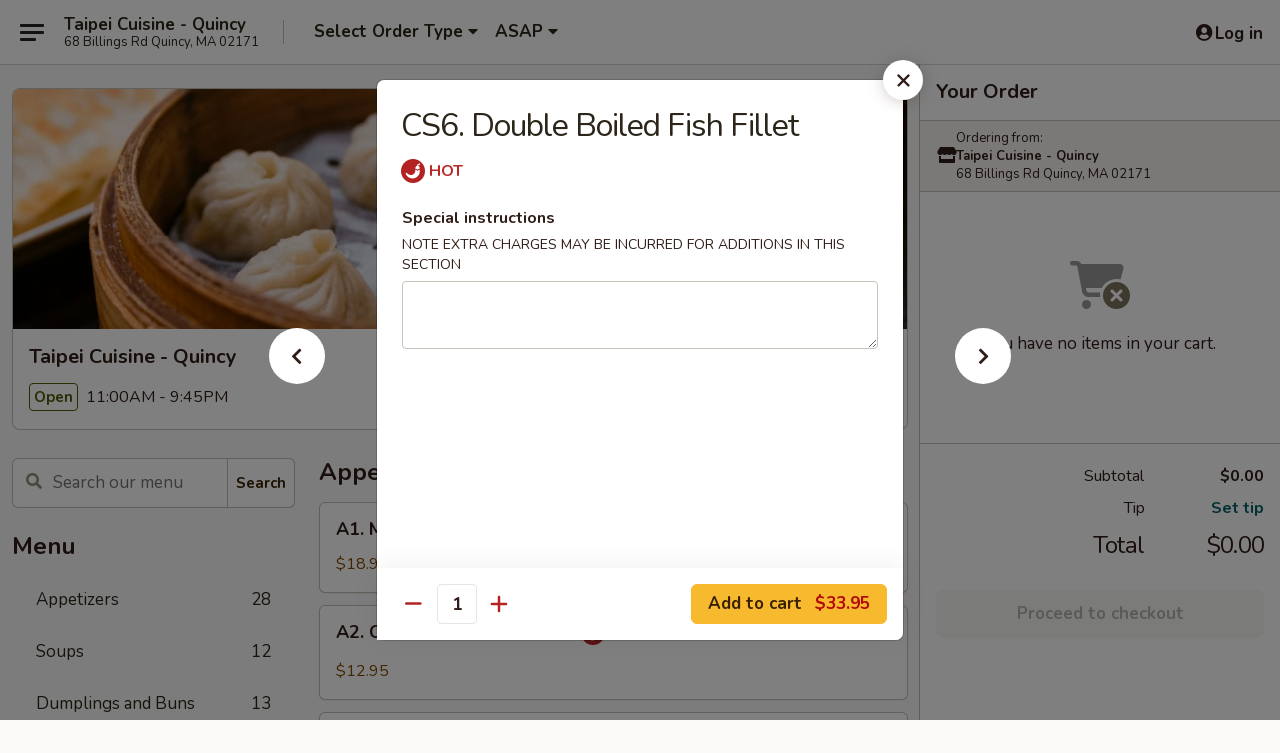

--- FILE ---
content_type: text/html; charset=UTF-8
request_url: https://www.taipeicuisinema.com/order/main-menu/chefs-specialties/cs10-double-boiled-fish-fillet
body_size: 37162
content:
<!DOCTYPE html>

<html class="no-js css-scroll" lang="en">
	<head>
		<meta charset="utf-8" />
		<meta http-equiv="X-UA-Compatible" content="IE=edge,chrome=1" />

				<title>Taipei Cuisine - Quincy | CS6. Double Boiled Fish Fillet | Chef's Specialties</title>
		<meta name="description" content="Order online for takeout: CS6. Double Boiled Fish Fillet from Taipei Cuisine - Quincy. Serving the best Taiwanese in Quincy, MA." />		<meta name="keywords" content="taipei cuisine, taipei cuisine quincy, taipei cuisine menu, quincy chinese delivery, quincy chinese food, quincy chinese restaurants, chinese delivery, quincy chinese takeout, quincy taiwanese restaurants, chinese restaurants in quincy, best chinese food in quincy, chinese food near me" />		<meta name="viewport" content="width=device-width, initial-scale=1.0">

		<meta property="og:type" content="website">
		<meta property="og:title" content="Taipei Cuisine - Quincy | CS6. Double Boiled Fish Fillet | Chef's Specialties">
		<meta property="og:description" content="Order online for takeout: CS6. Double Boiled Fish Fillet from Taipei Cuisine - Quincy. Serving the best Taiwanese in Quincy, MA.">

		<meta name="twitter:card" content="summary_large_image">
		<meta name="twitter:title" content="Taipei Cuisine - Quincy | CS6. Double Boiled Fish Fillet | Chef's Specialties">
		<meta name="twitter:description" content="Order online for takeout: CS6. Double Boiled Fish Fillet from Taipei Cuisine - Quincy. Serving the best Taiwanese in Quincy, MA.">
					<meta property="og:image" content="https://imagedelivery.net/9lr8zq_Jvl7h6OFWqEi9IA/8cbc2444-e6ae-4ee7-2be2-03eac6d3b700/public" />
			<meta name="twitter:image" content="https://imagedelivery.net/9lr8zq_Jvl7h6OFWqEi9IA/8cbc2444-e6ae-4ee7-2be2-03eac6d3b700/public" />
		
		<meta name="apple-mobile-web-app-status-bar-style" content="black">
		<meta name="mobile-web-app-capable" content="yes">
					<link rel="canonical" href="https://www.taipeicuisinema.com/order/main-menu/chefs-specialties/cs10-double-boiled-fish-fillet"/>
						<link rel="shortcut icon" href="https://imagedelivery.net/9lr8zq_Jvl7h6OFWqEi9IA/0214614e-0a8f-4904-27cb-038b0e2a6600/public" type="image/png" />
			
		<link type="text/css" rel="stylesheet" href="/min/g=css4.0&amp;1768421684" />
		<link rel="stylesheet" href="//ajax.googleapis.com/ajax/libs/jqueryui/1.10.1/themes/base/minified/jquery-ui.min.css" />
		<link href='//fonts.googleapis.com/css?family=Open+Sans:400italic,400,700' rel='stylesheet' type='text/css' />
		<script src="https://kit.fontawesome.com/a4edb6363d.js" crossorigin="anonymous"></script>

		<style>
								.home_hero, .menu_hero{ background-image: url(https://imagedelivery.net/9lr8zq_Jvl7h6OFWqEi9IA/01522793-766f-406e-96fb-6918ded14400/public); }
					@media
					(-webkit-min-device-pixel-ratio: 1.25),
					(min-resolution: 120dpi){
						/* Retina header*/
						.home_hero, .menu_hero{ background-image: url(https://imagedelivery.net/9lr8zq_Jvl7h6OFWqEi9IA/de2df307-bfcf-4847-cb90-27282764be00/public); }
					}
															/*body{  } */

					
		</style>

		
		<script type="text/javascript">
			var UrlTag = "taipeicuisinequincyma";
			var template = 'defaultv4';
			var formname = 'ordering3';
			var menulink = 'https://www.taipeicuisinema.com/order/main-menu';
			var checkoutlink = 'https://www.taipeicuisinema.com/checkout';
		</script>
		<script>
			/* http://writing.colin-gourlay.com/safely-using-ready-before-including-jquery/ */
			(function(w,d,u){w.readyQ=[];w.bindReadyQ=[];function p(x,y){if(x=="ready"){w.bindReadyQ.push(y);}else{w.readyQ.push(x);}};var a={ready:p,bind:p};w.$=w.jQuery=function(f){if(f===d||f===u){return a}else{p(f)}}})(window,document)
		</script>

		<script type="application/ld+json">{
    "@context": "http://schema.org",
    "@type": "Menu",
    "url": "https://www.taipeicuisinema.com/order/main-menu",
    "mainEntityOfPage": "https://www.taipeicuisinema.com/order/main-menu",
    "inLanguage": "English",
    "name": "Main Menu",
    "hasMenuSection": [
        {
            "@type": "MenuSection",
            "url": "https://www.taipeicuisinema.com/order/main-menu/chefs-specialties",
            "name": "Chef's Specialties",
            "hasMenuItem": [
                {
                    "@type": "MenuItem",
                    "name": "CS6. Double Boiled Fish Fillet",
                    "url": "https://www.taipeicuisinema.com/order/main-menu/chefs-specialties/cs10-double-boiled-fish-fillet"
                }
            ]
        }
    ]
}</script>
<!-- Google Tag Manager -->
<script>
	window.dataLayer = window.dataLayer || [];
	let data = {
		account: 'taipeicuisinequincyma',
		context: 'direct',
		templateVersion: 4,
		rid: 66	}
		dataLayer.push(data);
	(function(w,d,s,l,i){w[l]=w[l]||[];w[l].push({'gtm.start':
		new Date().getTime(),event:'gtm.js'});var f=d.getElementsByTagName(s)[0],
		j=d.createElement(s),dl=l!='dataLayer'?'&l='+l:'';j.async=true;j.src=
		'https://www.googletagmanager.com/gtm.js?id='+i+dl;f.parentNode.insertBefore(j,f);
		})(window,document,'script','dataLayer','GTM-K9P93M');

	function gtag() { dataLayer.push(arguments); }
</script>

			<script async src="https://www.googletagmanager.com/gtag/js?id=G-HDBVFQ2BE8"></script>
	
	<script>
		
		gtag('js', new Date());

		
					gtag('config', "G-HDBVFQ2BE8");
			</script>
		<link href="https://fonts.googleapis.com/css?family=Open+Sans:400,600,700|Nunito:400,700" rel="stylesheet" />
	</head>

	<body
		data-event-on:customer_registered="window.location.reload()"
		data-event-on:customer_logged_in="window.location.reload()"
		data-event-on:customer_logged_out="window.location.reload()"
	>
		<a class="skip-to-content-link" href="#main">Skip to content</a>
				<!-- Google Tag Manager (noscript) -->
		<noscript><iframe src="https://www.googletagmanager.com/ns.html?id=GTM-K9P93M" height="0" width="0" style="display:none;visibility:hidden"></iframe></noscript>
		<!-- End Google Tag Manager (noscript) -->
						<!-- wrapper starts -->
		<div class="wrapper">
			<div style="grid-area: header-announcements">
				<div id="upgradeBrowserBanner" class="alert alert-warning mb-0 rounded-0 py-4" style="display:none;">
	<div class="alert-icon"><i class="fas fa-warning" aria-hidden="true"></i></div>
	<div>
		<strong>We're sorry, but the Web browser you are using is not supported.</strong> <br/> Please upgrade your browser or try a different one to use this Website. Supported browsers include:<br/>
		<ul class="list-unstyled">
			<li class="mt-2"><a href="https://www.google.com/chrome" target="_blank" rel="noopener noreferrer" class="simple-link"><i class="fab fa-chrome"></i> Chrome</a></li>
			<li class="mt-2"><a href="https://www.mozilla.com/firefox/upgrade.html" target="_blank" rel="noopener noreferrer" class="simple-link"><i class="fab fa-firefox"></i> Firefox</a></li>
			<li class="mt-2"><a href="https://www.microsoft.com/en-us/windows/microsoft-edge" target="_blank" rel="noopener noreferrer" class="simple-link"><i class="fab fa-edge"></i> Edge</a></li>
			<li class="mt-2"><a href="http://www.apple.com/safari/" target="_blank" rel="noopener noreferrer" class="simple-link"><i class="fab fa-safari"></i> Safari</a></li>
		</ul>
	</div>
</div>
<script>
	var ua = navigator.userAgent;
	var match = ua.match(/Firefox\/([0-9]+)\./);
	var firefoxVersion = match ? parseInt(match[1]) : 1000;
	var match = ua.match(/Chrome\/([0-9]+)\./);
	var chromeVersion = match ? parseInt(match[1]) : 1000;
	var isIE = ua.indexOf('MSIE') > -1 || ua.indexOf('Trident') > -1;
	var upgradeBrowserBanner = document.getElementById('upgradeBrowserBanner');
	var isMatchesSupported = typeof(upgradeBrowserBanner.matches)!="undefined";
	var isEntriesSupported = typeof(Object.entries)!="undefined";
	//Safari version is verified with isEntriesSupported
	if (isIE || !isMatchesSupported || !isEntriesSupported || firefoxVersion <= 46 || chromeVersion <= 53) {
		upgradeBrowserBanner.style.display = 'flex';
	}
</script>				
				<!-- get closed sign if applicable. -->
				
				
							</div>

						<div class="headerAndWtype" style="grid-area: header">
				<!-- Header Starts -->
				<header class="header">
										<div class="d-flex flex-column align-items-start flex-md-row align-items-md-center">
												<div class="logo_name_alt flex-shrink-0 d-flex align-items-center align-self-stretch pe-6 pe-md-0">
							
	<button
		type="button"
		class="eds_button btn btn-outline eds_button--shape-default eds_menu_button"
		data-bs-toggle="offcanvas" data-bs-target="#side-menu" aria-controls="side-menu" aria-label="Main menu"	><span aria-hidden="true"></span> <span aria-hidden="true"></span> <span aria-hidden="true"></span></button>

	
							<div class="d-flex flex-column align-items-center mx-auto align-items-md-start mx-md-0">
								<a
									class="eds-display-text-title-xs text-truncate title-container"
									href="https://www.taipeicuisinema.com"
								>
									Taipei Cuisine - Quincy								</a>

																	<span class="eds-copy-text-s-regular text-center text-md-start address-container" title="68 Billings Rd Quincy, MA 02171">
										68 Billings Rd Quincy, MA 02171									</span>
															</div>
						</div>

																			<div class="eds-display-text-title-s d-none d-md-block border-start mx-4" style="width: 0">&nbsp;</div>

							<div class="header_order_options d-flex align-items-center  w-100 p-2p5 p-md-0">
																<div class="what">
									<button
	type="button"
	class="border-0 bg-transparent text-start"
	data-bs-toggle="modal"
	data-bs-target="#modal-order-options"
	aria-expanded="false"
	style="min-height: 44px"
>
	<div class="d-flex align-items-baseline gap-2">
		<div class="otype-name-label eds-copy-text-l-bold text-truncate" style="flex: 1" data-order-type-label>
			Select Order Type		</div>

		<i class="fa fa-fw fa-caret-down"></i>
	</div>

	<div
		class="otype-picker-label otype-address-label eds-interface-text-m-regular text-truncate hidden"
	>
			</div>
</button>

<script>
	$(function() {
		var $autoCompleteInputs = $('[data-autocomplete-address]');
		if ($autoCompleteInputs && $autoCompleteInputs.length) {
			$autoCompleteInputs.each(function() {
				let $input = $(this);
				let $deliveryAddressContainer = $input.parents('.deliveryAddressContainer').first();
				$input.autocomplete({
					source   : addressAC,
					minLength: 3,
					delay    : 300,
					select   : function(event, ui) {
						$.getJSON('/' + UrlTag + '/?form=addresslookup', {
							id: ui.item.id,
						}, function(data) {
							let location = data
							if (location.address.street.endsWith('Trl')) {
								location.address.street = location.address.street.replace('Trl', 'Trail')
							}
							let autoCompleteSuccess = $input.data('autocomplete-success');
							if (autoCompleteSuccess) {
								let autoCompleteSuccessFunction = window[autoCompleteSuccess];
								if (typeof autoCompleteSuccessFunction == "function") {
									autoCompleteSuccessFunction(location);
								}
							}

							let address = location.address

							$('#add-address-city, [data-autocompleted-city]').val(address.city)
							$('#add-address-state, [data-autocompleted-state]').val(address.stateCode)
							$('#add-address-zip, [data-autocompleted-zip]').val(address.postalCode)
							$('#add-address-latitude, [data-autocompleted-latitude]').val(location.position.lat)
							$('#add-address-longitude, [data-autocompleted-longitude]').val(location.position.lng)
							let streetAddress = (address.houseNumber || '') + ' ' + (address.street || '');
							$('#street-address-1, [data-autocompleted-street-address]').val(streetAddress)
							validateAddress($deliveryAddressContainer);
						})
					},
				})
				$input.attr('autocomplete', 'street-address')
			});
		}

		// autocomplete using Address autocomplete
		// jquery autocomplete needs 2 fields: title and value
		// id holds the LocationId which can be used at a later stage to get the coordinate of the selected choice
		function addressAC(query, callback) {
			//we don't actually want to search until they've entered the street number and at least one character
			words = query.term.trim().split(' ')
			if (words.length < 2) {
				return false
			}

			$.getJSON('/' + UrlTag + '/?form=addresssuggest', { q: query.term }, function(data) {
				var addresses = data.items
				addresses = addresses.map(addr => {
					if ((addr.address.label || '').endsWith('Trl')) {
						addr.address.label = addr.address.label.replace('Trl', 'Trail')
					}
					let streetAddress = (addr.address.label || '')
					return {
						label: streetAddress,
						value: streetAddress,
						id   : addr.id,
					}
				})

				return callback(addresses)
			})
		}

				$('[data-address-from-current-loc]').on('click', function(e) {
			let $streetAddressContainer = $(this).parents('.street-address-container').first();
			let $deliveryAddressContainer = $(this).parents('.deliveryAddressContainer').first();
			e.preventDefault();
			if(navigator.geolocation) {
				navigator.geolocation.getCurrentPosition(position => {
					$.getJSON('/' + UrlTag + '/?form=addresssuggest', {
						at: position.coords.latitude + "," + position.coords.longitude
					}, function(data) {
						let location = data.items[0];
						let address = location.address
						$streetAddressContainer.find('.input-street-address').val((address.houseNumber ? address.houseNumber : '') + ' ' + (address.street ? address.street : ''));
						$('#add-address-city').val(address.city ? address.city : '');
						$('#add-address-state').val(address.state ? address.state : '');
						$('#add-address-zip').val(address.postalCode ? address.postalCode : '');
						$('#add-address-latitude').val(location.position.lat ? location.position.lat : '');
						$('#add-address-longitude').val(location.position.lng ? location.position.lng : '');
						validateAddress($deliveryAddressContainer, 0);
					});
				});
			} else {
				alert("Geolocation is not supported by this browser!");
			}
		});
	});

	function autoCompleteSuccess(location)
	{
		if (location && location.address) {
			let address = location.address

			let streetAddress = (address.houseNumber || '') + ' ' + (address.street || '');
			$.ajax({
				url: '/' + UrlTag + '/?form=saveformfields',
				data: {
					'param_full~address_s_n_255': streetAddress + ', ' + address.city + ', ' + address.state,
					'param_street~address_s_n_255': streetAddress,
					'param_city_s_n_90': address.city,
					'param_state_s_n_2': address.state,
					'param_zip~code_z_n_10': address.postalCode,
				}
			});
		}
	}
</script>
								</div>

																									<div class="when showcheck_parent">
																				<div class="ordertimetypes ">
	<button
		type="button"
		class="border-0 bg-transparent text-start loadable-content"
		data-bs-toggle="modal"
		data-bs-target="#modal-order-time"
		aria-expanded="false"
		style="min-height: 44px"
		data-change-label-to-later-date
	>
		<div class="d-flex align-items-baseline gap-2">
			<div class="eds-copy-text-l-bold text-truncate flex-fill" data-otype-time-day>
								ASAP			</div>

			<i class="fa fa-fw fa-caret-down"></i>
		</div>

		<div
			class="otype-picker-label otype-picker-time eds-interface-text-m-regular text-truncate hidden"
			data-otype-time
		>
			Later		</div>
	</button>
</div>
									</div>
															</div>
						
												<div class="position-absolute top-0 end-0 pe-2 py-2p5">
							
	<div id="login-status" >
					
	<button
		type="button"
		class="eds_button btn btn-outline eds_button--shape-default px-2 text-nowrap"
		aria-label="Log in" style="color: currentColor" data-bs-toggle="modal" data-bs-target="#login-modal"	><i
		class="eds_icon fa fa-lg fa-fw fa-user-circle d-block d-lg-none"
		style="font-family: &quot;Font Awesome 5 Pro&quot;; "	></i>

	 <div class="d-none d-lg-flex align-items-baseline gap-2">
	<i
		class="eds_icon fa fa-fw fa-user-circle"
		style="font-family: &quot;Font Awesome 5 Pro&quot;; "	></i>

	<div class="profile-container text-truncate">Log in</div></div></button>

				</div>

							</div>
					</div>

															
	<aside		data-eds-id="696bf7d767327"
		class="eds_side_menu offcanvas offcanvas-start text-dark "
		tabindex="-1"
				id="side-menu" data-event-on:menu_selected="this.dispatchEvent(new CustomEvent('eds.hide'))" data-event-on:category_selected="this.dispatchEvent(new CustomEvent('eds.hide'))"	>
		
		<div class="eds_side_menu-body offcanvas-body d-flex flex-column p-0 css-scroll">
										<div
					class="eds_side_menu-close position-absolute top-0 end-0 pt-3 pe-3 "
					style="z-index: 1"
				>
					
	<button
		type="button"
		class="eds_button btn btn-outline-secondary eds_button--shape-circle"
		data-bs-dismiss="offcanvas" data-bs-target="[data-eds-id=&quot;696bf7d767327&quot;]" aria-label="Close"	><i
		class="eds_icon fa fa-fw fa-close"
		style="font-family: &quot;Font Awesome 5 Pro&quot;; "	></i></button>

					</div>
			
			<div class="restaurant-info border-bottom border-light p-3">
							<p class="eds-display-text-title-xs mb-0 me-2 pe-4">Taipei Cuisine - Quincy</p>

			<div class="eds-copy-text-s-regular me-2 pe-4">
			68 Billings Rd Quincy, MA 02171		</div>
						</div>

																	
	<div class="border-bottom border-light p-3">
		
		
			<details
				class="eds_list eds_list--border-none" open				data-menu-id="8913"
									data-event-on:document_ready="this.open = localStorage.getItem('menu-open-8913') !== 'false'"
										onclick="localStorage.setItem('menu-open-8913', !this.open)"
							>
									<summary class="eds-copy-text-l-regular list-unstyled rounded-3 mb-1 " tabindex="0">
						<h2 class="eds-display-text-title-m m-0 p-0">
															
	<i
		class="eds_icon fas fa-fw fa-chevron-right"
		style="font-family: &quot;Font Awesome 5 Pro&quot;; "	></i>

															Menu
						</h2>
					</summary>
										<div class="mb-3"></div>
				
																		
									<a
						class="eds_list-item eds-copy-text-l-regular list-unstyled rounded-3 mb-1 px-3 px-lg-4 py-2p5 d-flex "
						data-event-on:category_pinned="(category) => $(this).toggleClass('active', category.id === '107041')"
						href="https://www.taipeicuisinema.com/order/main-menu/appetizers"
						onclick="if (!event.ctrlKey) {
							const currentMenuIsActive = true || $(this).closest('details').find('summary').hasClass('active');
							if (currentMenuIsActive) {
								app.event.emit('category_selected', { id: '107041' });
							} else {
								app.event.emit('menu_selected', { menu_id: '8913', menu_description: &quot;&quot;, category_id: '107041' });
							}
															return false;
													}"
					>
						Appetizers													<span class="ms-auto">28</span>
											</a>
									<a
						class="eds_list-item eds-copy-text-l-regular list-unstyled rounded-3 mb-1 px-3 px-lg-4 py-2p5 d-flex "
						data-event-on:category_pinned="(category) => $(this).toggleClass('active', category.id === '107037')"
						href="https://www.taipeicuisinema.com/order/main-menu/soups"
						onclick="if (!event.ctrlKey) {
							const currentMenuIsActive = true || $(this).closest('details').find('summary').hasClass('active');
							if (currentMenuIsActive) {
								app.event.emit('category_selected', { id: '107037' });
							} else {
								app.event.emit('menu_selected', { menu_id: '8913', menu_description: &quot;&quot;, category_id: '107037' });
							}
															return false;
													}"
					>
						Soups													<span class="ms-auto">12</span>
											</a>
									<a
						class="eds_list-item eds-copy-text-l-regular list-unstyled rounded-3 mb-1 px-3 px-lg-4 py-2p5 d-flex "
						data-event-on:category_pinned="(category) => $(this).toggleClass('active', category.id === '107040')"
						href="https://www.taipeicuisinema.com/order/main-menu/dumplings-and-buns"
						onclick="if (!event.ctrlKey) {
							const currentMenuIsActive = true || $(this).closest('details').find('summary').hasClass('active');
							if (currentMenuIsActive) {
								app.event.emit('category_selected', { id: '107040' });
							} else {
								app.event.emit('menu_selected', { menu_id: '8913', menu_description: &quot;&quot;, category_id: '107040' });
							}
															return false;
													}"
					>
						Dumplings and Buns													<span class="ms-auto">13</span>
											</a>
									<a
						class="eds_list-item eds-copy-text-l-regular list-unstyled rounded-3 mb-1 px-3 px-lg-4 py-2p5 d-flex "
						data-event-on:category_pinned="(category) => $(this).toggleClass('active', category.id === '107042')"
						href="https://www.taipeicuisinema.com/order/main-menu/rice-and-noodles"
						onclick="if (!event.ctrlKey) {
							const currentMenuIsActive = true || $(this).closest('details').find('summary').hasClass('active');
							if (currentMenuIsActive) {
								app.event.emit('category_selected', { id: '107042' });
							} else {
								app.event.emit('menu_selected', { menu_id: '8913', menu_description: &quot;&quot;, category_id: '107042' });
							}
															return false;
													}"
					>
						Rice and Noodles													<span class="ms-auto">21</span>
											</a>
									<a
						class="eds_list-item eds-copy-text-l-regular list-unstyled rounded-3 mb-1 px-3 px-lg-4 py-2p5 d-flex "
						data-event-on:category_pinned="(category) => $(this).toggleClass('active', category.id === '107052')"
						href="https://www.taipeicuisinema.com/order/main-menu/sizzling-dry-pot-casserole"
						onclick="if (!event.ctrlKey) {
							const currentMenuIsActive = true || $(this).closest('details').find('summary').hasClass('active');
							if (currentMenuIsActive) {
								app.event.emit('category_selected', { id: '107052' });
							} else {
								app.event.emit('menu_selected', { menu_id: '8913', menu_description: &quot;&quot;, category_id: '107052' });
							}
															return false;
													}"
					>
						Sizzling / Dry Pot / Casserole													<span class="ms-auto">21</span>
											</a>
									<a
						class="eds_list-item eds-copy-text-l-regular list-unstyled rounded-3 mb-1 px-3 px-lg-4 py-2p5 d-flex "
						data-event-on:category_pinned="(category) => $(this).toggleClass('active', category.id === '107051')"
						href="https://www.taipeicuisinema.com/order/main-menu/mala-spicy-pot"
						onclick="if (!event.ctrlKey) {
							const currentMenuIsActive = true || $(this).closest('details').find('summary').hasClass('active');
							if (currentMenuIsActive) {
								app.event.emit('category_selected', { id: '107051' });
							} else {
								app.event.emit('menu_selected', { menu_id: '8913', menu_description: &quot;&quot;, category_id: '107051' });
							}
															return false;
													}"
					>
						Mala Spicy Pot													<span class="ms-auto">4</span>
											</a>
									<a
						class="eds_list-item eds-copy-text-l-regular list-unstyled rounded-3 mb-1 px-3 px-lg-4 py-2p5 d-flex active"
						data-event-on:category_pinned="(category) => $(this).toggleClass('active', category.id === '107038')"
						href="https://www.taipeicuisinema.com/order/main-menu/chefs-specialties"
						onclick="if (!event.ctrlKey) {
							const currentMenuIsActive = true || $(this).closest('details').find('summary').hasClass('active');
							if (currentMenuIsActive) {
								app.event.emit('category_selected', { id: '107038' });
							} else {
								app.event.emit('menu_selected', { menu_id: '8913', menu_description: &quot;&quot;, category_id: '107038' });
							}
															return false;
													}"
					>
						Chef's Specialties													<span class="ms-auto">18</span>
											</a>
									<a
						class="eds_list-item eds-copy-text-l-regular list-unstyled rounded-3 mb-1 px-3 px-lg-4 py-2p5 d-flex "
						data-event-on:category_pinned="(category) => $(this).toggleClass('active', category.id === '107046')"
						href="https://www.taipeicuisinema.com/order/main-menu/seafood"
						onclick="if (!event.ctrlKey) {
							const currentMenuIsActive = true || $(this).closest('details').find('summary').hasClass('active');
							if (currentMenuIsActive) {
								app.event.emit('category_selected', { id: '107046' });
							} else {
								app.event.emit('menu_selected', { menu_id: '8913', menu_description: &quot;&quot;, category_id: '107046' });
							}
															return false;
													}"
					>
						Seafood													<span class="ms-auto">10</span>
											</a>
									<a
						class="eds_list-item eds-copy-text-l-regular list-unstyled rounded-3 mb-1 px-3 px-lg-4 py-2p5 d-flex "
						data-event-on:category_pinned="(category) => $(this).toggleClass('active', category.id === '107049')"
						href="https://www.taipeicuisinema.com/order/main-menu/pork"
						onclick="if (!event.ctrlKey) {
							const currentMenuIsActive = true || $(this).closest('details').find('summary').hasClass('active');
							if (currentMenuIsActive) {
								app.event.emit('category_selected', { id: '107049' });
							} else {
								app.event.emit('menu_selected', { menu_id: '8913', menu_description: &quot;&quot;, category_id: '107049' });
							}
															return false;
													}"
					>
						Pork													<span class="ms-auto">21</span>
											</a>
									<a
						class="eds_list-item eds-copy-text-l-regular list-unstyled rounded-3 mb-1 px-3 px-lg-4 py-2p5 d-flex "
						data-event-on:category_pinned="(category) => $(this).toggleClass('active', category.id === '107045')"
						href="https://www.taipeicuisinema.com/order/main-menu/chicken-duck"
						onclick="if (!event.ctrlKey) {
							const currentMenuIsActive = true || $(this).closest('details').find('summary').hasClass('active');
							if (currentMenuIsActive) {
								app.event.emit('category_selected', { id: '107045' });
							} else {
								app.event.emit('menu_selected', { menu_id: '8913', menu_description: &quot;&quot;, category_id: '107045' });
							}
															return false;
													}"
					>
						Chicken & Duck													<span class="ms-auto">14</span>
											</a>
									<a
						class="eds_list-item eds-copy-text-l-regular list-unstyled rounded-3 mb-1 px-3 px-lg-4 py-2p5 d-flex "
						data-event-on:category_pinned="(category) => $(this).toggleClass('active', category.id === '107047')"
						href="https://www.taipeicuisinema.com/order/main-menu/beef-lamb"
						onclick="if (!event.ctrlKey) {
							const currentMenuIsActive = true || $(this).closest('details').find('summary').hasClass('active');
							if (currentMenuIsActive) {
								app.event.emit('category_selected', { id: '107047' });
							} else {
								app.event.emit('menu_selected', { menu_id: '8913', menu_description: &quot;&quot;, category_id: '107047' });
							}
															return false;
													}"
					>
						Beef / Lamb													<span class="ms-auto">15</span>
											</a>
									<a
						class="eds_list-item eds-copy-text-l-regular list-unstyled rounded-3 mb-1 px-3 px-lg-4 py-2p5 d-flex "
						data-event-on:category_pinned="(category) => $(this).toggleClass('active', category.id === '107050')"
						href="https://www.taipeicuisinema.com/order/main-menu/vegetables-and-tofu"
						onclick="if (!event.ctrlKey) {
							const currentMenuIsActive = true || $(this).closest('details').find('summary').hasClass('active');
							if (currentMenuIsActive) {
								app.event.emit('category_selected', { id: '107050' });
							} else {
								app.event.emit('menu_selected', { menu_id: '8913', menu_description: &quot;&quot;, category_id: '107050' });
							}
															return false;
													}"
					>
						Vegetables and Tofu													<span class="ms-auto">20</span>
											</a>
									<a
						class="eds_list-item eds-copy-text-l-regular list-unstyled rounded-3 mb-1 px-3 px-lg-4 py-2p5 d-flex "
						data-event-on:category_pinned="(category) => $(this).toggleClass('active', category.id === '107053')"
						href="https://www.taipeicuisinema.com/order/main-menu/lunch-specials"
						onclick="if (!event.ctrlKey) {
							const currentMenuIsActive = true || $(this).closest('details').find('summary').hasClass('active');
							if (currentMenuIsActive) {
								app.event.emit('category_selected', { id: '107053' });
							} else {
								app.event.emit('menu_selected', { menu_id: '8913', menu_description: &quot;&quot;, category_id: '107053' });
							}
															return false;
													}"
					>
						Lunch Specials													<span class="ms-auto">51</span>
											</a>
							</details>
		
			</div>

						
																	<nav>
							<ul class="eds_list eds_list--border-none border-bottom">
	<li class="eds_list-item">
		<a class="d-block p-3 " href="https://www.taipeicuisinema.com">
			Home		</a>
	</li>

		
	
			<li class="eds_list-item">
			<a class="d-block p-3 " href="https://www.taipeicuisinema.com/locationinfo">
				Location &amp; Hours			</a>
		</li>
	
	<li class="eds_list-item">
		<a class="d-block p-3 " href="https://www.taipeicuisinema.com/contact">
			Contact
		</a>
	</li>
</ul>
						</nav>

												<div class="eds-copy-text-s-regular p-3 d-lg-none">
							
<ul class="list-unstyled d-flex gap-2">
						<li><a href="https://www.yelp.com/biz/taipei-cuisine-quincy" target="new" aria-label="Opens in new tab" title="Opens in new tab" class="icon" title="Yelp"><i class="fab fa-yelp"></i><span class="sr-only">Yelp</span></a></li>
									<li><a href="https://www.tripadvisor.com/Restaurant_Review-g60710-d15174120-Reviews-Taipei_Cuisine-Quincy_Massachusetts.html" target="new" aria-label="Opens in new tab" title="Opens in new tab" class="icon" title="TripAdvisor"><i class="fak fa-tripadvisor"></i><span class="sr-only">TripAdvisor</span></a></li>
				</ul>

<div><a href="http://chinesemenuonline.com">&copy; 2026 Online Ordering by Chinese Menu Online</a></div>
	<div>Discover the top-rated Taiwanese eateries in Quincy on <a href="https://www.springroll.com" target="_blank" title="Opens in new tab" aria-label="Opens in new tab">Springroll</a></div>

<ul class="list-unstyled mb-0 pt-3">
	<li><a href="https://www.taipeicuisinema.com/reportbug">Technical Support</a></li>
	<li><a href="https://www.taipeicuisinema.com/privacy">Privacy Policy</a></li>
	<li><a href="https://www.taipeicuisinema.com/tos">Terms of Service</a></li>
	<li><a href="https://www.taipeicuisinema.com/accessibility">Accessibility</a></li>
</ul>

This site is protected by reCAPTCHA and the Google <a href="https://policies.google.com/privacy">Privacy Policy</a> and <a href="https://policies.google.com/terms">Terms of Service</a> apply.
						</div>		</div>

		<script>
		{
			const container = document.querySelector('[data-eds-id="696bf7d767327"]');

						['show', 'hide', 'toggle', 'dispose'].forEach((eventName) => {
				container.addEventListener(`eds.${eventName}`, (e) => {
					bootstrap.Offcanvas.getOrCreateInstance(container)[eventName](
						...(Array.isArray(e.detail) ? e.detail : [e.detail])
					);
				});
			});
		}
		</script>
	</aside>

					</header>
			</div>

										<div class="container p-0" style="grid-area: hero">
					<section class="hero">
												<div class="menu_hero backbgbox position-relative" role="img" aria-label="Image of food offered at the restaurant">
									<div class="logo">
		<a class="logo-image" href="https://www.taipeicuisinema.com">
			<img
				src="https://imagedelivery.net/9lr8zq_Jvl7h6OFWqEi9IA/8cbc2444-e6ae-4ee7-2be2-03eac6d3b700/public"
				srcset="https://imagedelivery.net/9lr8zq_Jvl7h6OFWqEi9IA/8cbc2444-e6ae-4ee7-2be2-03eac6d3b700/public 1x, https://imagedelivery.net/9lr8zq_Jvl7h6OFWqEi9IA/8cbc2444-e6ae-4ee7-2be2-03eac6d3b700/public 2x"				alt="Home"
			/>
		</a>
	</div>
						</div>

													<div class="p-3">
								<div class="pb-1">
									<h1 role="heading" aria-level="2" class="eds-display-text-title-s m-0 p-0">Taipei Cuisine - Quincy</h1>
																	</div>

								<div class="d-sm-flex align-items-baseline">
																			<div class="mt-2">
											
	<span
		class="eds_label eds_label--variant-success eds-interface-text-m-bold me-1 text-nowrap"
			>
		Open	</span>

	11:00AM - 9:45PM										</div>
									
									<div class="d-flex gap-2 ms-sm-auto mt-2">
																					
					<a
				class="eds_button btn btn-outline-secondary btn-sm col text-nowrap"
				href="https://www.taipeicuisinema.com/locationinfo?lid=6945"
							>
				
	<i
		class="eds_icon fa fa-fw fa-info-circle"
		style="font-family: &quot;Font Awesome 5 Pro&quot;; "	></i>

	 Store info			</a>
		
												
																					
		<a
			class="eds_button btn btn-outline-secondary btn-sm col d-lg-none text-nowrap"
			href="tel:(617) 328-4188 "
					>
			
	<i
		class="eds_icon fa fa-fw fa-phone"
		style="font-family: &quot;Font Awesome 5 Pro&quot;; transform: scale(-1, 1); "	></i>

	 Call us		</a>

												
																			</div>
								</div>
							</div>
											</section>
				</div>
			
						
										<div
					class="fixed_submit d-lg-none hidden pwa-pb-md-down"
					data-event-on:cart_updated="({ items }) => $(this).toggleClass('hidden', !items)"
				>
					<div
						data-async-on-event="order_type_updated, cart_updated"
						data-async-action="https://www.taipeicuisinema.com//ajax/?form=minimum_order_value_warning&component=add_more"
						data-async-method="get"
					>
											</div>

					<div class="p-3">
						<button class="btn btn-primary btn-lg w-100" onclick="app.event.emit('show_cart')">
							View cart							<span
								class="eds-interface-text-m-regular"
								data-event-on:cart_updated="({ items, subtotal }) => {
									$(this).text(`(${items} ${items === 1 ? 'item' : 'items'}, ${subtotal})`);
								}"
							>
								(0 items, $0.00)
							</span>
						</button>
					</div>
				</div>
			
									<!-- Header ends -->
<main class="main_content menucategory_page pb-5" id="main">
	<div class="container">
		
		<div class="row menu_wrapper menu_category_wrapper menu_wrapper--no-menu-tabs">
			<section class="col-xl-4 d-none d-xl-block">
				
				<div id="location-menu" data-event-on:menu_items_loaded="$(this).stickySidebar('updateSticky')">
					
		<form
			method="GET"
			role="search"
			action="https://www.taipeicuisinema.com/search"
			class="d-none d-xl-block mb-4"			novalidate
			onsubmit="if (!this.checkValidity()) event.preventDefault()"
		>
			<div class="position-relative">
				
	<label
		data-eds-id="696bf7d767f6c"
		class="eds_formfield eds_formfield--size-large eds_formfield--variant-primary eds-copy-text-m-regular w-100"
		class="w-100"	>
		
		<div class="position-relative d-flex flex-column">
							<div class="eds_formfield-error eds-interface-text-m-bold" style="order: 1000"></div>
			
							<div class="eds_formfield-icon">
					<i
		class="eds_icon fa fa-fw fa-search"
		style="font-family: &quot;Font Awesome 5 Pro&quot;; "	></i>				</div>
										<input
					type="search"
					class="eds-copy-text-l-regular  "
										placeholder="Search our menu" name="search" autocomplete="off" spellcheck="false" value="" required aria-label="Search our menu" style="padding-right: 4.5rem; padding-left: 2.5rem;"				/>

				
							
			
	<i
		class="eds_icon fa fa-fw eds_formfield-validation"
		style="font-family: &quot;Font Awesome 5 Pro&quot;; "	></i>

	
					</div>

		
		<script>
		{
			const container = document.querySelector('[data-eds-id="696bf7d767f6c"]');
			const input = container.querySelector('input, textarea, select');
			const error = container.querySelector('.eds_formfield-error');

			
						input.addEventListener('eds.validation.reset', () => {
				input.removeAttribute('data-validation');
				input.setCustomValidity('');
				error.innerHTML = '';
			});

						input.addEventListener('eds.validation.hide', () => {
				input.removeAttribute('data-validation');
			});

						input.addEventListener('eds.validation.success', (e) => {
				input.setCustomValidity('');
				input.setAttribute('data-validation', '');
				error.innerHTML = '';
			});

						input.addEventListener('eds.validation.warning', (e) => {
				input.setCustomValidity('');
				input.setAttribute('data-validation', '');
				error.innerHTML = e.detail;
			});

						input.addEventListener('eds.validation.error', (e) => {
				input.setCustomValidity(e.detail);
				input.checkValidity(); 				input.setAttribute('data-validation', '');
			});

			input.addEventListener('invalid', (e) => {
				error.innerHTML = input.validationMessage;
			});

								}
		</script>
	</label>

	
				<div class="position-absolute top-0 end-0">
					
	<button
		type="submit"
		class="eds_button btn btn-outline-secondary btn-sm eds_button--shape-default align-self-baseline rounded-0 rounded-end px-2"
		style="height: 50px; --bs-border-radius: 6px"	>Search</button>

					</div>
			</div>
		</form>

												
	<div >
		
		
			<details
				class="eds_list eds_list--border-none" open				data-menu-id="8913"
							>
									<summary class="eds-copy-text-l-regular list-unstyled rounded-3 mb-1 pe-none" tabindex="0">
						<h2 class="eds-display-text-title-m m-0 p-0">
														Menu
						</h2>
					</summary>
										<div class="mb-3"></div>
				
																		
									<a
						class="eds_list-item eds-copy-text-l-regular list-unstyled rounded-3 mb-1 px-3 px-lg-4 py-2p5 d-flex "
						data-event-on:category_pinned="(category) => $(this).toggleClass('active', category.id === '107041')"
						href="https://www.taipeicuisinema.com/order/main-menu/appetizers"
						onclick="if (!event.ctrlKey) {
							const currentMenuIsActive = true || $(this).closest('details').find('summary').hasClass('active');
							if (currentMenuIsActive) {
								app.event.emit('category_selected', { id: '107041' });
							} else {
								app.event.emit('menu_selected', { menu_id: '8913', menu_description: &quot;&quot;, category_id: '107041' });
							}
															return false;
													}"
					>
						Appetizers													<span class="ms-auto">28</span>
											</a>
									<a
						class="eds_list-item eds-copy-text-l-regular list-unstyled rounded-3 mb-1 px-3 px-lg-4 py-2p5 d-flex "
						data-event-on:category_pinned="(category) => $(this).toggleClass('active', category.id === '107037')"
						href="https://www.taipeicuisinema.com/order/main-menu/soups"
						onclick="if (!event.ctrlKey) {
							const currentMenuIsActive = true || $(this).closest('details').find('summary').hasClass('active');
							if (currentMenuIsActive) {
								app.event.emit('category_selected', { id: '107037' });
							} else {
								app.event.emit('menu_selected', { menu_id: '8913', menu_description: &quot;&quot;, category_id: '107037' });
							}
															return false;
													}"
					>
						Soups													<span class="ms-auto">12</span>
											</a>
									<a
						class="eds_list-item eds-copy-text-l-regular list-unstyled rounded-3 mb-1 px-3 px-lg-4 py-2p5 d-flex "
						data-event-on:category_pinned="(category) => $(this).toggleClass('active', category.id === '107040')"
						href="https://www.taipeicuisinema.com/order/main-menu/dumplings-and-buns"
						onclick="if (!event.ctrlKey) {
							const currentMenuIsActive = true || $(this).closest('details').find('summary').hasClass('active');
							if (currentMenuIsActive) {
								app.event.emit('category_selected', { id: '107040' });
							} else {
								app.event.emit('menu_selected', { menu_id: '8913', menu_description: &quot;&quot;, category_id: '107040' });
							}
															return false;
													}"
					>
						Dumplings and Buns													<span class="ms-auto">13</span>
											</a>
									<a
						class="eds_list-item eds-copy-text-l-regular list-unstyled rounded-3 mb-1 px-3 px-lg-4 py-2p5 d-flex "
						data-event-on:category_pinned="(category) => $(this).toggleClass('active', category.id === '107042')"
						href="https://www.taipeicuisinema.com/order/main-menu/rice-and-noodles"
						onclick="if (!event.ctrlKey) {
							const currentMenuIsActive = true || $(this).closest('details').find('summary').hasClass('active');
							if (currentMenuIsActive) {
								app.event.emit('category_selected', { id: '107042' });
							} else {
								app.event.emit('menu_selected', { menu_id: '8913', menu_description: &quot;&quot;, category_id: '107042' });
							}
															return false;
													}"
					>
						Rice and Noodles													<span class="ms-auto">21</span>
											</a>
									<a
						class="eds_list-item eds-copy-text-l-regular list-unstyled rounded-3 mb-1 px-3 px-lg-4 py-2p5 d-flex "
						data-event-on:category_pinned="(category) => $(this).toggleClass('active', category.id === '107052')"
						href="https://www.taipeicuisinema.com/order/main-menu/sizzling-dry-pot-casserole"
						onclick="if (!event.ctrlKey) {
							const currentMenuIsActive = true || $(this).closest('details').find('summary').hasClass('active');
							if (currentMenuIsActive) {
								app.event.emit('category_selected', { id: '107052' });
							} else {
								app.event.emit('menu_selected', { menu_id: '8913', menu_description: &quot;&quot;, category_id: '107052' });
							}
															return false;
													}"
					>
						Sizzling / Dry Pot / Casserole													<span class="ms-auto">21</span>
											</a>
									<a
						class="eds_list-item eds-copy-text-l-regular list-unstyled rounded-3 mb-1 px-3 px-lg-4 py-2p5 d-flex "
						data-event-on:category_pinned="(category) => $(this).toggleClass('active', category.id === '107051')"
						href="https://www.taipeicuisinema.com/order/main-menu/mala-spicy-pot"
						onclick="if (!event.ctrlKey) {
							const currentMenuIsActive = true || $(this).closest('details').find('summary').hasClass('active');
							if (currentMenuIsActive) {
								app.event.emit('category_selected', { id: '107051' });
							} else {
								app.event.emit('menu_selected', { menu_id: '8913', menu_description: &quot;&quot;, category_id: '107051' });
							}
															return false;
													}"
					>
						Mala Spicy Pot													<span class="ms-auto">4</span>
											</a>
									<a
						class="eds_list-item eds-copy-text-l-regular list-unstyled rounded-3 mb-1 px-3 px-lg-4 py-2p5 d-flex active"
						data-event-on:category_pinned="(category) => $(this).toggleClass('active', category.id === '107038')"
						href="https://www.taipeicuisinema.com/order/main-menu/chefs-specialties"
						onclick="if (!event.ctrlKey) {
							const currentMenuIsActive = true || $(this).closest('details').find('summary').hasClass('active');
							if (currentMenuIsActive) {
								app.event.emit('category_selected', { id: '107038' });
							} else {
								app.event.emit('menu_selected', { menu_id: '8913', menu_description: &quot;&quot;, category_id: '107038' });
							}
															return false;
													}"
					>
						Chef's Specialties													<span class="ms-auto">18</span>
											</a>
									<a
						class="eds_list-item eds-copy-text-l-regular list-unstyled rounded-3 mb-1 px-3 px-lg-4 py-2p5 d-flex "
						data-event-on:category_pinned="(category) => $(this).toggleClass('active', category.id === '107046')"
						href="https://www.taipeicuisinema.com/order/main-menu/seafood"
						onclick="if (!event.ctrlKey) {
							const currentMenuIsActive = true || $(this).closest('details').find('summary').hasClass('active');
							if (currentMenuIsActive) {
								app.event.emit('category_selected', { id: '107046' });
							} else {
								app.event.emit('menu_selected', { menu_id: '8913', menu_description: &quot;&quot;, category_id: '107046' });
							}
															return false;
													}"
					>
						Seafood													<span class="ms-auto">10</span>
											</a>
									<a
						class="eds_list-item eds-copy-text-l-regular list-unstyled rounded-3 mb-1 px-3 px-lg-4 py-2p5 d-flex "
						data-event-on:category_pinned="(category) => $(this).toggleClass('active', category.id === '107049')"
						href="https://www.taipeicuisinema.com/order/main-menu/pork"
						onclick="if (!event.ctrlKey) {
							const currentMenuIsActive = true || $(this).closest('details').find('summary').hasClass('active');
							if (currentMenuIsActive) {
								app.event.emit('category_selected', { id: '107049' });
							} else {
								app.event.emit('menu_selected', { menu_id: '8913', menu_description: &quot;&quot;, category_id: '107049' });
							}
															return false;
													}"
					>
						Pork													<span class="ms-auto">21</span>
											</a>
									<a
						class="eds_list-item eds-copy-text-l-regular list-unstyled rounded-3 mb-1 px-3 px-lg-4 py-2p5 d-flex "
						data-event-on:category_pinned="(category) => $(this).toggleClass('active', category.id === '107045')"
						href="https://www.taipeicuisinema.com/order/main-menu/chicken-duck"
						onclick="if (!event.ctrlKey) {
							const currentMenuIsActive = true || $(this).closest('details').find('summary').hasClass('active');
							if (currentMenuIsActive) {
								app.event.emit('category_selected', { id: '107045' });
							} else {
								app.event.emit('menu_selected', { menu_id: '8913', menu_description: &quot;&quot;, category_id: '107045' });
							}
															return false;
													}"
					>
						Chicken & Duck													<span class="ms-auto">14</span>
											</a>
									<a
						class="eds_list-item eds-copy-text-l-regular list-unstyled rounded-3 mb-1 px-3 px-lg-4 py-2p5 d-flex "
						data-event-on:category_pinned="(category) => $(this).toggleClass('active', category.id === '107047')"
						href="https://www.taipeicuisinema.com/order/main-menu/beef-lamb"
						onclick="if (!event.ctrlKey) {
							const currentMenuIsActive = true || $(this).closest('details').find('summary').hasClass('active');
							if (currentMenuIsActive) {
								app.event.emit('category_selected', { id: '107047' });
							} else {
								app.event.emit('menu_selected', { menu_id: '8913', menu_description: &quot;&quot;, category_id: '107047' });
							}
															return false;
													}"
					>
						Beef / Lamb													<span class="ms-auto">15</span>
											</a>
									<a
						class="eds_list-item eds-copy-text-l-regular list-unstyled rounded-3 mb-1 px-3 px-lg-4 py-2p5 d-flex "
						data-event-on:category_pinned="(category) => $(this).toggleClass('active', category.id === '107050')"
						href="https://www.taipeicuisinema.com/order/main-menu/vegetables-and-tofu"
						onclick="if (!event.ctrlKey) {
							const currentMenuIsActive = true || $(this).closest('details').find('summary').hasClass('active');
							if (currentMenuIsActive) {
								app.event.emit('category_selected', { id: '107050' });
							} else {
								app.event.emit('menu_selected', { menu_id: '8913', menu_description: &quot;&quot;, category_id: '107050' });
							}
															return false;
													}"
					>
						Vegetables and Tofu													<span class="ms-auto">20</span>
											</a>
									<a
						class="eds_list-item eds-copy-text-l-regular list-unstyled rounded-3 mb-1 px-3 px-lg-4 py-2p5 d-flex "
						data-event-on:category_pinned="(category) => $(this).toggleClass('active', category.id === '107053')"
						href="https://www.taipeicuisinema.com/order/main-menu/lunch-specials"
						onclick="if (!event.ctrlKey) {
							const currentMenuIsActive = true || $(this).closest('details').find('summary').hasClass('active');
							if (currentMenuIsActive) {
								app.event.emit('category_selected', { id: '107053' });
							} else {
								app.event.emit('menu_selected', { menu_id: '8913', menu_description: &quot;&quot;, category_id: '107053' });
							}
															return false;
													}"
					>
						Lunch Specials													<span class="ms-auto">51</span>
											</a>
							</details>
		
			</div>

					</div>
			</section>

			<div class="col-xl-8 menu_main" style="scroll-margin-top: calc(var(--eds-category-offset, 64) * 1px + 0.5rem)">
												<div class="tab-content" id="nav-tabContent">
					<div class="tab-pane fade show active" role="tabpanel">
						
						

						
						<div class="category-item d-xl-none mb-2p5 break-out">
							<div class="category-item_title d-flex">
								<button type="button" class="flex-fill border-0 bg-transparent p-0" data-bs-toggle="modal" data-bs-target="#category-modal">
									<p class="position-relative">
										
	<i
		class="eds_icon fas fa-sm fa-fw fa-signal-alt-3"
		style="font-family: &quot;Font Awesome 5 Pro&quot;; transform: translateY(-20%) rotate(90deg) scale(-1, 1); "	></i>

											<span
											data-event-on:category_pinned="(category) => {
												$(this).text(category.name);
												history.replaceState(null, '', category.url);
											}"
										>Chef's Specialties</span>
									</p>
								</button>

																	
	<button
		type="button"
		class="eds_button btn btn-outline-secondary btn-sm eds_button--shape-default border-0 me-2p5 my-1"
		aria-label="Toggle search" onclick="app.event.emit('toggle_search', !$(this).hasClass('active'))" data-event-on:toggle_search="(showSearch) =&gt; $(this).toggleClass('active', showSearch)"	><i
		class="eds_icon fa fa-fw fa-search"
		style="font-family: &quot;Font Awesome 5 Pro&quot;; "	></i></button>

																</div>

							
		<form
			method="GET"
			role="search"
			action="https://www.taipeicuisinema.com/search"
			class="px-3 py-2p5 hidden" data-event-on:toggle_search="(showSearch) =&gt; {
									$(this).toggle(showSearch);
									if (showSearch) {
										$(this).find('input').trigger('focus');
									}
								}"			novalidate
			onsubmit="if (!this.checkValidity()) event.preventDefault()"
		>
			<div class="position-relative">
				
	<label
		data-eds-id="696bf7d769d42"
		class="eds_formfield eds_formfield--size-large eds_formfield--variant-primary eds-copy-text-m-regular w-100"
		class="w-100"	>
		
		<div class="position-relative d-flex flex-column">
							<div class="eds_formfield-error eds-interface-text-m-bold" style="order: 1000"></div>
			
							<div class="eds_formfield-icon">
					<i
		class="eds_icon fa fa-fw fa-search"
		style="font-family: &quot;Font Awesome 5 Pro&quot;; "	></i>				</div>
										<input
					type="search"
					class="eds-copy-text-l-regular  "
										placeholder="Search our menu" name="search" autocomplete="off" spellcheck="false" value="" required aria-label="Search our menu" style="padding-right: 4.5rem; padding-left: 2.5rem;"				/>

				
							
			
	<i
		class="eds_icon fa fa-fw eds_formfield-validation"
		style="font-family: &quot;Font Awesome 5 Pro&quot;; "	></i>

	
					</div>

		
		<script>
		{
			const container = document.querySelector('[data-eds-id="696bf7d769d42"]');
			const input = container.querySelector('input, textarea, select');
			const error = container.querySelector('.eds_formfield-error');

			
						input.addEventListener('eds.validation.reset', () => {
				input.removeAttribute('data-validation');
				input.setCustomValidity('');
				error.innerHTML = '';
			});

						input.addEventListener('eds.validation.hide', () => {
				input.removeAttribute('data-validation');
			});

						input.addEventListener('eds.validation.success', (e) => {
				input.setCustomValidity('');
				input.setAttribute('data-validation', '');
				error.innerHTML = '';
			});

						input.addEventListener('eds.validation.warning', (e) => {
				input.setCustomValidity('');
				input.setAttribute('data-validation', '');
				error.innerHTML = e.detail;
			});

						input.addEventListener('eds.validation.error', (e) => {
				input.setCustomValidity(e.detail);
				input.checkValidity(); 				input.setAttribute('data-validation', '');
			});

			input.addEventListener('invalid', (e) => {
				error.innerHTML = input.validationMessage;
			});

								}
		</script>
	</label>

	
				<div class="position-absolute top-0 end-0">
					
	<button
		type="submit"
		class="eds_button btn btn-outline-secondary btn-sm eds_button--shape-default align-self-baseline rounded-0 rounded-end px-2"
		style="height: 50px; --bs-border-radius: 6px"	>Search</button>

					</div>
			</div>
		</form>

								</div>

						<div class="mb-4"
							data-event-on:menu_selected="(menu) => {
								const hasDescription = menu.menu_description && menu.menu_description.trim() !== '';
								$(this).html(menu.menu_description || '').toggle(hasDescription);
							}"
							style="display: none;">						</div>

						<div
							data-async-on-event="menu_selected"
							data-async-block="this"
							data-async-method="get"
							data-async-action="https://www.taipeicuisinema.com/ajax/?form=menu_items"
							data-async-then="({ data }) => {
								app.event.emit('menu_items_loaded');
								if (data.category_id != null) {
									app.event.emit('category_selected', { id: data.category_id });
								}
							}"
						>
										<div
				data-category-id="107041"
				data-category-name="Appetizers"
				data-category-url="https://www.taipeicuisinema.com/order/main-menu/appetizers"
				data-category-menu-id="8913"
				style="scroll-margin-top: calc(var(--eds-category-offset, 64) * 1px + 0.5rem)"
				class="mb-4 pb-1"
			>
				<h2
					class="eds-display-text-title-m"
					data-event-on:category_selected="(category) => category.id === '107041' && app.nextTick(() => this.scrollIntoView({ behavior: Math.abs(this.getBoundingClientRect().top) > 2 * window.innerHeight ? 'instant' : 'auto' }))"
					style="scroll-margin-top: calc(var(--eds-category-offset, 64) * 1px + 0.5rem)"
				>Appetizers</h2>

				
				<div class="menucat_list mt-3">
					<ul role="menu">
						
	<li
		class="
			menuItem_2555535								"
			>
		<a
			href="https://www.taipeicuisinema.com/order/main-menu/appetizers/a1-marinated-beef-w-cucumber"
			role="button"
			data-bs-toggle="modal"
			data-bs-target="#add_menu_item"
			data-load-menu-item="2555535"
			data-category-id="107041"
			data-change-url-on-click="https://www.taipeicuisinema.com/order/main-menu/appetizers/a1-marinated-beef-w-cucumber"
			data-change-url-group="menuitem"
			data-parent-url="https://www.taipeicuisinema.com/order/main-menu/appetizers"
		>
			<span class="sr-only">A1. Marinated Beef w. Cucumber</span>
		</a>

		<div class="content">
			<h3>A1. Marinated Beef w. Cucumber </h3>
			<p></p>
			<span class="menuitempreview_pricevalue">$18.95</span> 		</div>

			</li>

	<li
		class="
			menuItem_977270								"
			>
		<a
			href="https://www.taipeicuisinema.com/order/main-menu/appetizers/szechuan-wonton-with-red-chilli-sauce"
			role="button"
			data-bs-toggle="modal"
			data-bs-target="#add_menu_item"
			data-load-menu-item="977270"
			data-category-id="107041"
			data-change-url-on-click="https://www.taipeicuisinema.com/order/main-menu/appetizers/szechuan-wonton-with-red-chilli-sauce"
			data-change-url-group="menuitem"
			data-parent-url="https://www.taipeicuisinema.com/order/main-menu/appetizers"
		>
			<span class="sr-only">A2. Cucumber in Chili Sauce</span>
		</a>

		<div class="content">
			<h3>A2. Cucumber in Chili Sauce <em class="ticon hot" aria-hidden="true"></em></h3>
			<p></p>
			<span class="menuitempreview_pricevalue">$12.95</span> 		</div>

			</li>

	<li
		class="
			menuItem_977271								"
			>
		<a
			href="https://www.taipeicuisinema.com/order/main-menu/appetizers/crispy-bean-curd"
			role="button"
			data-bs-toggle="modal"
			data-bs-target="#add_menu_item"
			data-load-menu-item="977271"
			data-category-id="107041"
			data-change-url-on-click="https://www.taipeicuisinema.com/order/main-menu/appetizers/crispy-bean-curd"
			data-change-url-group="menuitem"
			data-parent-url="https://www.taipeicuisinema.com/order/main-menu/appetizers"
		>
			<span class="sr-only">A3. Chilled Chicken in Wine Sauce</span>
		</a>

		<div class="content">
			<h3>A3. Chilled Chicken in Wine Sauce </h3>
			<p></p>
			<span class="menuitempreview_pricevalue">$16.95</span> 		</div>

			</li>

	<li
		class="
			menuItem_977273								"
			>
		<a
			href="https://www.taipeicuisinema.com/order/main-menu/appetizers/salted-crispy-chicken"
			role="button"
			data-bs-toggle="modal"
			data-bs-target="#add_menu_item"
			data-load-menu-item="977273"
			data-category-id="107041"
			data-change-url-on-click="https://www.taipeicuisinema.com/order/main-menu/appetizers/salted-crispy-chicken"
			data-change-url-group="menuitem"
			data-parent-url="https://www.taipeicuisinema.com/order/main-menu/appetizers"
		>
			<span class="sr-only">A4. Beef w. Marinated Sauce</span>
		</a>

		<div class="content">
			<h3>A4. Beef w. Marinated Sauce <em class="ticon hot" aria-hidden="true"></em></h3>
			<p></p>
			<span class="menuitempreview_pricevalue">$18.95</span> 		</div>

			</li>

	<li
		class="
			menuItem_977275								"
			>
		<a
			href="https://www.taipeicuisinema.com/order/main-menu/appetizers/chilled-spiced-beef-tendon"
			role="button"
			data-bs-toggle="modal"
			data-bs-target="#add_menu_item"
			data-load-menu-item="977275"
			data-category-id="107041"
			data-change-url-on-click="https://www.taipeicuisinema.com/order/main-menu/appetizers/chilled-spiced-beef-tendon"
			data-change-url-group="menuitem"
			data-parent-url="https://www.taipeicuisinema.com/order/main-menu/appetizers"
		>
			<span class="sr-only">A5. Steamed Chicken in Chili Sauce</span>
		</a>

		<div class="content">
			<h3>A5. Steamed Chicken in Chili Sauce <em class="ticon hot" aria-hidden="true"></em></h3>
			<p></p>
			<span class="menuitempreview_pricevalue">$13.95</span> 		</div>

			</li>

	<li
		class="
			menuItem_977276								"
			>
		<a
			href="https://www.taipeicuisinema.com/order/main-menu/appetizers/chilled-spiced-pork-ears"
			role="button"
			data-bs-toggle="modal"
			data-bs-target="#add_menu_item"
			data-load-menu-item="977276"
			data-category-id="107041"
			data-change-url-on-click="https://www.taipeicuisinema.com/order/main-menu/appetizers/chilled-spiced-pork-ears"
			data-change-url-group="menuitem"
			data-parent-url="https://www.taipeicuisinema.com/order/main-menu/appetizers"
		>
			<span class="sr-only">A6. Steamed Pork Belly w. Minced Garlic</span>
		</a>

		<div class="content">
			<h3>A6. Steamed Pork Belly w. Minced Garlic <em class="ticon hot" aria-hidden="true"></em></h3>
			<p></p>
			<span class="menuitempreview_pricevalue">$13.95</span> 		</div>

			</li>

	<li
		class="
			menuItem_977277								"
			>
		<a
			href="https://www.taipeicuisinema.com/order/main-menu/appetizers/sweet-sour-pickled-cucumber"
			role="button"
			data-bs-toggle="modal"
			data-bs-target="#add_menu_item"
			data-load-menu-item="977277"
			data-category-id="107041"
			data-change-url-on-click="https://www.taipeicuisinema.com/order/main-menu/appetizers/sweet-sour-pickled-cucumber"
			data-change-url-group="menuitem"
			data-parent-url="https://www.taipeicuisinema.com/order/main-menu/appetizers"
		>
			<span class="sr-only">A7. Sliced Beef & Ox Tongue in Chili Sauce</span>
		</a>

		<div class="content">
			<h3>A7. Sliced Beef & Ox Tongue in Chili Sauce </h3>
			<p></p>
			<span class="menuitempreview_pricevalue">$16.95</span> 		</div>

			</li>

	<li
		class="
			menuItem_977291								"
			>
		<a
			href="https://www.taipeicuisinema.com/order/main-menu/appetizers/a21-poached-shredded-potato-with-chili-sauce"
			role="button"
			data-bs-toggle="modal"
			data-bs-target="#add_menu_item"
			data-load-menu-item="977291"
			data-category-id="107041"
			data-change-url-on-click="https://www.taipeicuisinema.com/order/main-menu/appetizers/a21-poached-shredded-potato-with-chili-sauce"
			data-change-url-group="menuitem"
			data-parent-url="https://www.taipeicuisinema.com/order/main-menu/appetizers"
		>
			<span class="sr-only">A8. Poached Shredded Potato with Chili Sauce</span>
		</a>

		<div class="content">
			<h3>A8. Poached Shredded Potato with Chili Sauce <em class="ticon hot" aria-hidden="true"></em></h3>
			<p></p>
			<span class="menuitempreview_pricevalue">$12.95</span> 		</div>

			</li>

	<li
		class="
			menuItem_977278								"
			>
		<a
			href="https://www.taipeicuisinema.com/order/main-menu/appetizers/roast-beef-w-scallions-roll-in-scallions-pancake"
			role="button"
			data-bs-toggle="modal"
			data-bs-target="#add_menu_item"
			data-load-menu-item="977278"
			data-category-id="107041"
			data-change-url-on-click="https://www.taipeicuisinema.com/order/main-menu/appetizers/roast-beef-w-scallions-roll-in-scallions-pancake"
			data-change-url-group="menuitem"
			data-parent-url="https://www.taipeicuisinema.com/order/main-menu/appetizers"
		>
			<span class="sr-only">A9. Oyster Pancake</span>
		</a>

		<div class="content">
			<h3>A9. Oyster Pancake </h3>
			<p></p>
			<span class="menuitempreview_pricevalue">$14.95</span> 		</div>

			</li>

	<li
		class="
			menuItem_977279								"
			>
		<a
			href="https://www.taipeicuisinema.com/order/main-menu/appetizers/scallions-pancake"
			role="button"
			data-bs-toggle="modal"
			data-bs-target="#add_menu_item"
			data-load-menu-item="977279"
			data-category-id="107041"
			data-change-url-on-click="https://www.taipeicuisinema.com/order/main-menu/appetizers/scallions-pancake"
			data-change-url-group="menuitem"
			data-parent-url="https://www.taipeicuisinema.com/order/main-menu/appetizers"
		>
			<span class="sr-only">A10. Szechuan Wonton in Red Chili Sauce</span>
		</a>

		<div class="content">
			<h3>A10. Szechuan Wonton in Red Chili Sauce </h3>
			<p></p>
			<span class="menuitempreview_pricevalue">$12.95</span> 		</div>

			</li>

	<li
		class="
			menuItem_977280								"
			>
		<a
			href="https://www.taipeicuisinema.com/order/main-menu/appetizers/chilled-chicken-in-wine-sauce"
			role="button"
			data-bs-toggle="modal"
			data-bs-target="#add_menu_item"
			data-load-menu-item="977280"
			data-category-id="107041"
			data-change-url-on-click="https://www.taipeicuisinema.com/order/main-menu/appetizers/chilled-chicken-in-wine-sauce"
			data-change-url-group="menuitem"
			data-parent-url="https://www.taipeicuisinema.com/order/main-menu/appetizers"
		>
			<span class="sr-only">A11. Crispy Tofu</span>
		</a>

		<div class="content">
			<h3>A11. Crispy Tofu </h3>
			<p></p>
			<span class="menuitempreview_pricevalue">$12.95</span> 		</div>

			</li>

	<li
		class="
			menuItem_977286								"
			>
		<a
			href="https://www.taipeicuisinema.com/order/main-menu/appetizers/salt-pepper-chicken-wings"
			role="button"
			data-bs-toggle="modal"
			data-bs-target="#add_menu_item"
			data-load-menu-item="977286"
			data-category-id="107041"
			data-change-url-on-click="https://www.taipeicuisinema.com/order/main-menu/appetizers/salt-pepper-chicken-wings"
			data-change-url-group="menuitem"
			data-parent-url="https://www.taipeicuisinema.com/order/main-menu/appetizers"
		>
			<span class="sr-only">A12. Deep Fried Stinky Bean Curd</span>
		</a>

		<div class="content">
			<h3>A12. Deep Fried Stinky Bean Curd <em class="ticon hot" aria-hidden="true"></em></h3>
			<p></p>
			<span class="menuitempreview_pricevalue">$14.95</span> 		</div>

			</li>

	<li
		class="
			menuItem_977281								"
			>
		<a
			href="https://www.taipeicuisinema.com/order/main-menu/appetizers/chilled-spiced-beef-stomach"
			role="button"
			data-bs-toggle="modal"
			data-bs-target="#add_menu_item"
			data-load-menu-item="977281"
			data-category-id="107041"
			data-change-url-on-click="https://www.taipeicuisinema.com/order/main-menu/appetizers/chilled-spiced-beef-stomach"
			data-change-url-group="menuitem"
			data-parent-url="https://www.taipeicuisinema.com/order/main-menu/appetizers"
		>
			<span class="sr-only">A13. Crispy Pig Intestine</span>
		</a>

		<div class="content">
			<h3>A13. Crispy Pig Intestine <em class="ticon hot" aria-hidden="true"></em></h3>
			<p></p>
			<span class="menuitempreview_pricevalue">$13.95</span> 		</div>

			</li>

	<li
		class="
			menuItem_977282								"
			>
		<a
			href="https://www.taipeicuisinema.com/order/main-menu/appetizers/sliced-beef-and-ox-tongue-in-chili-sauce"
			role="button"
			data-bs-toggle="modal"
			data-bs-target="#add_menu_item"
			data-load-menu-item="977282"
			data-category-id="107041"
			data-change-url-on-click="https://www.taipeicuisinema.com/order/main-menu/appetizers/sliced-beef-and-ox-tongue-in-chili-sauce"
			data-change-url-group="menuitem"
			data-parent-url="https://www.taipeicuisinema.com/order/main-menu/appetizers"
		>
			<span class="sr-only">A14. Salted Crispy Chicken</span>
		</a>

		<div class="content">
			<h3>A14. Salted Crispy Chicken <em class="ticon hot" aria-hidden="true"></em></h3>
			<p></p>
			<span class="menuitempreview_pricevalue">$13.95</span> 		</div>

			</li>

	<li
		class="
			menuItem_1431645								"
			>
		<a
			href="https://www.taipeicuisinema.com/order/main-menu/appetizers/a26-deep-fried-cream-custard"
			role="button"
			data-bs-toggle="modal"
			data-bs-target="#add_menu_item"
			data-load-menu-item="1431645"
			data-category-id="107041"
			data-change-url-on-click="https://www.taipeicuisinema.com/order/main-menu/appetizers/a26-deep-fried-cream-custard"
			data-change-url-group="menuitem"
			data-parent-url="https://www.taipeicuisinema.com/order/main-menu/appetizers"
		>
			<span class="sr-only">A15. Deep Fried Cream Custard</span>
		</a>

		<div class="content">
			<h3>A15. Deep Fried Cream Custard </h3>
			<p></p>
			<span class="menuitempreview_pricevalue">$10.95</span> 		</div>

			</li>

	<li
		class="
			menuItem_2717590								"
			>
		<a
			href="https://www.taipeicuisinema.com/order/main-menu/appetizers/a16-glutinous-rice-cake-w-brown-sugar"
			role="button"
			data-bs-toggle="modal"
			data-bs-target="#add_menu_item"
			data-load-menu-item="2717590"
			data-category-id="107041"
			data-change-url-on-click="https://www.taipeicuisinema.com/order/main-menu/appetizers/a16-glutinous-rice-cake-w-brown-sugar"
			data-change-url-group="menuitem"
			data-parent-url="https://www.taipeicuisinema.com/order/main-menu/appetizers"
		>
			<span class="sr-only">A16. Glutinous Rice Cake w. Brown Sugar</span>
		</a>

		<div class="content">
			<h3>A16. Glutinous Rice Cake w. Brown Sugar </h3>
			<p></p>
			<span class="menuitempreview_pricevalue">$11.95</span> 		</div>

			</li>

	<li
		class="
			menuItem_977274								"
			>
		<a
			href="https://www.taipeicuisinema.com/order/main-menu/appetizers/five-spiced-cold-cut-beef-w-garlic-soy-sauce"
			role="button"
			data-bs-toggle="modal"
			data-bs-target="#add_menu_item"
			data-load-menu-item="977274"
			data-category-id="107041"
			data-change-url-on-click="https://www.taipeicuisinema.com/order/main-menu/appetizers/five-spiced-cold-cut-beef-w-garlic-soy-sauce"
			data-change-url-group="menuitem"
			data-parent-url="https://www.taipeicuisinema.com/order/main-menu/appetizers"
		>
			<span class="sr-only">A17. Takoyaki (Octopus Balls) (6)</span>
		</a>

		<div class="content">
			<h3>A17. Takoyaki (Octopus Balls) (6) </h3>
			<p></p>
			<span class="menuitempreview_pricevalue">$11.95</span> 		</div>

			</li>

	<li
		class="
			menuItem_977283								"
			>
		<a
			href="https://www.taipeicuisinema.com/order/main-menu/appetizers/chilled-lily-flower-mushroom-with-fungus"
			role="button"
			data-bs-toggle="modal"
			data-bs-target="#add_menu_item"
			data-load-menu-item="977283"
			data-category-id="107041"
			data-change-url-on-click="https://www.taipeicuisinema.com/order/main-menu/appetizers/chilled-lily-flower-mushroom-with-fungus"
			data-change-url-group="menuitem"
			data-parent-url="https://www.taipeicuisinema.com/order/main-menu/appetizers"
		>
			<span class="sr-only">A18. Fried Chicken Wings</span>
		</a>

		<div class="content">
			<h3>A18. Fried Chicken Wings </h3>
			<p></p>
			<span class="menuitempreview_pricevalue">$17.95</span> 		</div>

			</li>

	<li
		class="
			menuItem_977284								"
			>
		<a
			href="https://www.taipeicuisinema.com/order/main-menu/appetizers/roast-beef-w-hot-chili-pepper-rolled-in-scallion-pancake"
			role="button"
			data-bs-toggle="modal"
			data-bs-target="#add_menu_item"
			data-load-menu-item="977284"
			data-category-id="107041"
			data-change-url-on-click="https://www.taipeicuisinema.com/order/main-menu/appetizers/roast-beef-w-hot-chili-pepper-rolled-in-scallion-pancake"
			data-change-url-group="menuitem"
			data-parent-url="https://www.taipeicuisinema.com/order/main-menu/appetizers"
		>
			<span class="sr-only">A19. Salt & Pepper Chicken Wings</span>
		</a>

		<div class="content">
			<h3>A19. Salt & Pepper Chicken Wings <em class="ticon hot" aria-hidden="true"></em></h3>
			<p></p>
			<span class="menuitempreview_pricevalue">$17.95</span> 		</div>

			</li>

	<li
		class="
			menuItem_2717591								"
			>
		<a
			href="https://www.taipeicuisinema.com/order/main-menu/appetizers/a20-spring-rolls-4"
			role="button"
			data-bs-toggle="modal"
			data-bs-target="#add_menu_item"
			data-load-menu-item="2717591"
			data-category-id="107041"
			data-change-url-on-click="https://www.taipeicuisinema.com/order/main-menu/appetizers/a20-spring-rolls-4"
			data-change-url-group="menuitem"
			data-parent-url="https://www.taipeicuisinema.com/order/main-menu/appetizers"
		>
			<span class="sr-only">A20. Spring Rolls (4)</span>
		</a>

		<div class="content">
			<h3>A20. Spring Rolls (4) </h3>
			<p></p>
			<span class="menuitempreview_pricevalue">$10.95</span> 		</div>

			</li>

	<li
		class="
			menuItem_977285								"
			>
		<a
			href="https://www.taipeicuisinema.com/order/main-menu/appetizers/fried-chicken-wings"
			role="button"
			data-bs-toggle="modal"
			data-bs-target="#add_menu_item"
			data-load-menu-item="977285"
			data-category-id="107041"
			data-change-url-on-click="https://www.taipeicuisinema.com/order/main-menu/appetizers/fried-chicken-wings"
			data-change-url-group="menuitem"
			data-parent-url="https://www.taipeicuisinema.com/order/main-menu/appetizers"
		>
			<span class="sr-only">A21. Crab Rangoons</span>
		</a>

		<div class="content">
			<h3>A21. Crab Rangoons </h3>
			<p></p>
			<span class="menuitempreview_pricevalue">$11.95</span> 		</div>

			</li>

	<li
		class="
			menuItem_977287								"
			>
		<a
			href="https://www.taipeicuisinema.com/order/main-menu/appetizers/crab-rangoons"
			role="button"
			data-bs-toggle="modal"
			data-bs-target="#add_menu_item"
			data-load-menu-item="977287"
			data-category-id="107041"
			data-change-url-on-click="https://www.taipeicuisinema.com/order/main-menu/appetizers/crab-rangoons"
			data-change-url-group="menuitem"
			data-parent-url="https://www.taipeicuisinema.com/order/main-menu/appetizers"
		>
			<span class="sr-only">A22. Scallions Pancake</span>
		</a>

		<div class="content">
			<h3>A22. Scallions Pancake </h3>
			<p></p>
			<span class="menuitempreview_pricevalue">$8.95</span> 		</div>

			</li>

	<li
		class="
			menuItem_977288								"
			>
		<a
			href="https://www.taipeicuisinema.com/order/main-menu/appetizers/chicken-teriyaki"
			role="button"
			data-bs-toggle="modal"
			data-bs-target="#add_menu_item"
			data-load-menu-item="977288"
			data-category-id="107041"
			data-change-url-on-click="https://www.taipeicuisinema.com/order/main-menu/appetizers/chicken-teriyaki"
			data-change-url-group="menuitem"
			data-parent-url="https://www.taipeicuisinema.com/order/main-menu/appetizers"
		>
			<span class="sr-only">A23. Roast Beef w. Scallions Roll in Scallion Pancake</span>
		</a>

		<div class="content">
			<h3>A23. Roast Beef w. Scallions Roll in Scallion Pancake </h3>
			<p></p>
			<span class="menuitempreview_pricevalue">$17.95</span> 		</div>

			</li>

	<li
		class="
			menuItem_977289								"
			>
		<a
			href="https://www.taipeicuisinema.com/order/main-menu/appetizers/a20-roast-beef-w-hot-chili-pepper-rolled-in-scallion-pancake"
			role="button"
			data-bs-toggle="modal"
			data-bs-target="#add_menu_item"
			data-load-menu-item="977289"
			data-category-id="107041"
			data-change-url-on-click="https://www.taipeicuisinema.com/order/main-menu/appetizers/a20-roast-beef-w-hot-chili-pepper-rolled-in-scallion-pancake"
			data-change-url-group="menuitem"
			data-parent-url="https://www.taipeicuisinema.com/order/main-menu/appetizers"
		>
			<span class="sr-only">A24. Roast Beef w. Hot Chili Pepper Rolled in Scallion Pancake</span>
		</a>

		<div class="content">
			<h3>A24. Roast Beef w. Hot Chili Pepper Rolled in Scallion Pancake <em class="ticon hot" aria-hidden="true"></em></h3>
			<p></p>
			<span class="menuitempreview_pricevalue">$17.95</span> 		</div>

			</li>

	<li
		class="
			menuItem_1431646								"
			>
		<a
			href="https://www.taipeicuisinema.com/order/main-menu/appetizers/a28-pumkin-pancake"
			role="button"
			data-bs-toggle="modal"
			data-bs-target="#add_menu_item"
			data-load-menu-item="1431646"
			data-category-id="107041"
			data-change-url-on-click="https://www.taipeicuisinema.com/order/main-menu/appetizers/a28-pumkin-pancake"
			data-change-url-group="menuitem"
			data-parent-url="https://www.taipeicuisinema.com/order/main-menu/appetizers"
		>
			<span class="sr-only">A25. Pumkin Pancake</span>
		</a>

		<div class="content">
			<h3>A25. Pumkin Pancake </h3>
			<p></p>
			<span class="menuitempreview_pricevalue">$12.95</span> 		</div>

			</li>

	<li
		class="
			menuItem_2517663								"
			>
		<a
			href="https://www.taipeicuisinema.com/order/main-menu/appetizers/a25-grilled-lamb-skewer"
			role="button"
			data-bs-toggle="modal"
			data-bs-target="#add_menu_item"
			data-load-menu-item="2517663"
			data-category-id="107041"
			data-change-url-on-click="https://www.taipeicuisinema.com/order/main-menu/appetizers/a25-grilled-lamb-skewer"
			data-change-url-group="menuitem"
			data-parent-url="https://www.taipeicuisinema.com/order/main-menu/appetizers"
		>
			<span class="sr-only">A27. Grilled Lamb Skewer</span>
		</a>

		<div class="content">
			<h3>A27. Grilled Lamb Skewer <em class="ticon hot" aria-hidden="true"></em></h3>
			<p></p>
			<span class="menuitempreview_pricevalue">$3.50</span> 		</div>

			</li>

	<li
		class="
			menuItem_2517664								"
			>
		<a
			href="https://www.taipeicuisinema.com/order/main-menu/appetizers/a26-grilled-beef-skewer"
			role="button"
			data-bs-toggle="modal"
			data-bs-target="#add_menu_item"
			data-load-menu-item="2517664"
			data-category-id="107041"
			data-change-url-on-click="https://www.taipeicuisinema.com/order/main-menu/appetizers/a26-grilled-beef-skewer"
			data-change-url-group="menuitem"
			data-parent-url="https://www.taipeicuisinema.com/order/main-menu/appetizers"
		>
			<span class="sr-only">A28. Grilled Beef Skewer</span>
		</a>

		<div class="content">
			<h3>A28. Grilled Beef Skewer <em class="ticon hot" aria-hidden="true"></em></h3>
			<p></p>
			<span class="menuitempreview_pricevalue">$3.50</span> 		</div>

			</li>

	<li
		class="
			menuItem_2918702								"
			>
		<a
			href="https://www.taipeicuisinema.com/order/main-menu/appetizers/fried-golden-oyster-roll-6pc-"
			role="button"
			data-bs-toggle="modal"
			data-bs-target="#add_menu_item"
			data-load-menu-item="2918702"
			data-category-id="107041"
			data-change-url-on-click="https://www.taipeicuisinema.com/order/main-menu/appetizers/fried-golden-oyster-roll-6pc-"
			data-change-url-group="menuitem"
			data-parent-url="https://www.taipeicuisinema.com/order/main-menu/appetizers"
		>
			<span class="sr-only">Fried Golden Oyster Roll (6pc) 金丝蚝卷</span>
		</a>

		<div class="content">
			<h3>Fried Golden Oyster Roll (6pc) 金丝蚝卷 <em class="ticon new" aria-hidden="true"></em></h3>
			<p></p>
			<span class="menuitempreview_pricevalue">$15.95</span> 		</div>

			</li>
					</ul>
				</div>

							</div>
					<div
				data-category-id="107037"
				data-category-name="Soups"
				data-category-url="https://www.taipeicuisinema.com/order/main-menu/soups"
				data-category-menu-id="8913"
				style="scroll-margin-top: calc(var(--eds-category-offset, 64) * 1px + 0.5rem)"
				class="mb-4 pb-1"
			>
				<h2
					class="eds-display-text-title-m"
					data-event-on:category_selected="(category) => category.id === '107037' && app.nextTick(() => this.scrollIntoView({ behavior: Math.abs(this.getBoundingClientRect().top) > 2 * window.innerHeight ? 'instant' : 'auto' }))"
					style="scroll-margin-top: calc(var(--eds-category-offset, 64) * 1px + 0.5rem)"
				>Soups</h2>

				
				<div class="menucat_list mt-3">
					<ul role="menu">
						
	<li
		class="
			menuItem_977219								"
			>
		<a
			href="https://www.taipeicuisinema.com/order/main-menu/soups/fish-filet-with-sour-cabbage-vermicelli-soup"
			role="button"
			data-bs-toggle="modal"
			data-bs-target="#add_menu_item"
			data-load-menu-item="977219"
			data-category-id="107037"
			data-change-url-on-click="https://www.taipeicuisinema.com/order/main-menu/soups/fish-filet-with-sour-cabbage-vermicelli-soup"
			data-change-url-group="menuitem"
			data-parent-url="https://www.taipeicuisinema.com/order/main-menu/soups"
		>
			<span class="sr-only">SP1. Fish Filet w. Sour Cabbage & Vermicelli Soup</span>
		</a>

		<div class="content">
			<h3>SP1. Fish Filet w. Sour Cabbage & Vermicelli Soup </h3>
			<p></p>
			<span class="menuitempreview_pricevalue">$16.95</span> 		</div>

			</li>

	<li
		class="
			menuItem_977220								"
			>
		<a
			href="https://www.taipeicuisinema.com/order/main-menu/soups/minced-fish-fillet-soup"
			role="button"
			data-bs-toggle="modal"
			data-bs-target="#add_menu_item"
			data-load-menu-item="977220"
			data-category-id="107037"
			data-change-url-on-click="https://www.taipeicuisinema.com/order/main-menu/soups/minced-fish-fillet-soup"
			data-change-url-group="menuitem"
			data-parent-url="https://www.taipeicuisinema.com/order/main-menu/soups"
		>
			<span class="sr-only">SP2. Minced Fish Fillet Soup</span>
		</a>

		<div class="content">
			<h3>SP2. Minced Fish Fillet Soup </h3>
			<p></p>
			<span class="menuitempreview_pricevalue">$17.95</span> 		</div>

			</li>

	<li
		class="
			menuItem_977231								"
			>
		<a
			href="https://www.taipeicuisinema.com/order/main-menu/soups/sp3-oyster-w-tofu-soup"
			role="button"
			data-bs-toggle="modal"
			data-bs-target="#add_menu_item"
			data-load-menu-item="977231"
			data-category-id="107037"
			data-change-url-on-click="https://www.taipeicuisinema.com/order/main-menu/soups/sp3-oyster-w-tofu-soup"
			data-change-url-group="menuitem"
			data-parent-url="https://www.taipeicuisinema.com/order/main-menu/soups"
		>
			<span class="sr-only">SP3. Oyster w. Tofu Soup</span>
		</a>

		<div class="content">
			<h3>SP3. Oyster w. Tofu Soup </h3>
			<p></p>
			<span class="menuitempreview_pricevalue">$19.95</span> 		</div>

			</li>

	<li
		class="
			menuItem_977221								"
			>
		<a
			href="https://www.taipeicuisinema.com/order/main-menu/soups/minced-beef-with-parsley-soup"
			role="button"
			data-bs-toggle="modal"
			data-bs-target="#add_menu_item"
			data-load-menu-item="977221"
			data-category-id="107037"
			data-change-url-on-click="https://www.taipeicuisinema.com/order/main-menu/soups/minced-beef-with-parsley-soup"
			data-change-url-group="menuitem"
			data-parent-url="https://www.taipeicuisinema.com/order/main-menu/soups"
		>
			<span class="sr-only">SP4. Minced Beef w. Cilantro Soup</span>
		</a>

		<div class="content">
			<h3>SP4. Minced Beef w. Cilantro Soup </h3>
			<p></p>
			<span class="menuitempreview_pricevalue">$18.95</span> 		</div>

			</li>

	<li
		class="
			menuItem_977225								"
			>
		<a
			href="https://www.taipeicuisinema.com/order/main-menu/soups/vegetable-with-tofu-soup"
			role="button"
			data-bs-toggle="modal"
			data-bs-target="#add_menu_item"
			data-load-menu-item="977225"
			data-category-id="107037"
			data-change-url-on-click="https://www.taipeicuisinema.com/order/main-menu/soups/vegetable-with-tofu-soup"
			data-change-url-group="menuitem"
			data-parent-url="https://www.taipeicuisinema.com/order/main-menu/soups"
		>
			<span class="sr-only">SP5. Vegetable w. Tofu Soup</span>
		</a>

		<div class="content">
			<h3>SP5. Vegetable w. Tofu Soup </h3>
			<p></p>
			<span class="menuitempreview_pricevalue">$13.95</span> 		</div>

			</li>

	<li
		class="
			menuItem_977226								"
			>
		<a
			href="https://www.taipeicuisinema.com/order/main-menu/soups/wonton-soup"
			role="button"
			data-bs-toggle="modal"
			data-bs-target="#add_menu_item"
			data-load-menu-item="977226"
			data-category-id="107037"
			data-change-url-on-click="https://www.taipeicuisinema.com/order/main-menu/soups/wonton-soup"
			data-change-url-group="menuitem"
			data-parent-url="https://www.taipeicuisinema.com/order/main-menu/soups"
		>
			<span class="sr-only">SP6. Wonton Soup</span>
		</a>

		<div class="content">
			<h3>SP6. Wonton Soup </h3>
			<p></p>
			<span class="menuitempreview_pricevalue">$11.95</span> 		</div>

			</li>

	<li
		class="
			menuItem_977230								"
			>
		<a
			href="https://www.taipeicuisinema.com/order/main-menu/soups/sp7-ox-tail-herbal-soup"
			role="button"
			data-bs-toggle="modal"
			data-bs-target="#add_menu_item"
			data-load-menu-item="977230"
			data-category-id="107037"
			data-change-url-on-click="https://www.taipeicuisinema.com/order/main-menu/soups/sp7-ox-tail-herbal-soup"
			data-change-url-group="menuitem"
			data-parent-url="https://www.taipeicuisinema.com/order/main-menu/soups"
		>
			<span class="sr-only">SP7. Ox Tail Herbal Soup</span>
		</a>

		<div class="content">
			<h3>SP7. Ox Tail Herbal Soup </h3>
			<p></p>
			<span class="menuitempreview_pricevalue">$14.95</span> 		</div>

			</li>

	<li
		class="
			menuItem_977228								"
			>
		<a
			href="https://www.taipeicuisinema.com/order/main-menu/soups/sp10-hot-sour-soup"
			role="button"
			data-bs-toggle="modal"
			data-bs-target="#add_menu_item"
			data-load-menu-item="977228"
			data-category-id="107037"
			data-change-url-on-click="https://www.taipeicuisinema.com/order/main-menu/soups/sp10-hot-sour-soup"
			data-change-url-group="menuitem"
			data-parent-url="https://www.taipeicuisinema.com/order/main-menu/soups"
		>
			<span class="sr-only">SP8. Hot & Sour Soup</span>
		</a>

		<div class="content">
			<h3>SP8. Hot & Sour Soup <em class="ticon hot" aria-hidden="true"></em></h3>
			<p></p>
			For 1: <span class="menuitempreview_pricevalue">$3.95</span> <br />For 2: <span class="menuitempreview_pricevalue">$6.95</span> 		</div>

			</li>

	<li
		class="
			menuItem_977229								"
			>
		<a
			href="https://www.taipeicuisinema.com/order/main-menu/soups/egg-drop-soup"
			role="button"
			data-bs-toggle="modal"
			data-bs-target="#add_menu_item"
			data-load-menu-item="977229"
			data-category-id="107037"
			data-change-url-on-click="https://www.taipeicuisinema.com/order/main-menu/soups/egg-drop-soup"
			data-change-url-group="menuitem"
			data-parent-url="https://www.taipeicuisinema.com/order/main-menu/soups"
		>
			<span class="sr-only">SP9. Egg Drop Soup</span>
		</a>

		<div class="content">
			<h3>SP9. Egg Drop Soup </h3>
			<p></p>
			For 1: <span class="menuitempreview_pricevalue">$3.95</span> <br />For 2: <span class="menuitempreview_pricevalue">$6.95</span> 		</div>

			</li>

	<li
		class="
			menuItem_2555539								"
			>
		<a
			href="https://www.taipeicuisinema.com/order/main-menu/soups/sp10-sweet-corn-chowder"
			role="button"
			data-bs-toggle="modal"
			data-bs-target="#add_menu_item"
			data-load-menu-item="2555539"
			data-category-id="107037"
			data-change-url-on-click="https://www.taipeicuisinema.com/order/main-menu/soups/sp10-sweet-corn-chowder"
			data-change-url-group="menuitem"
			data-parent-url="https://www.taipeicuisinema.com/order/main-menu/soups"
		>
			<span class="sr-only">Sp10. Sweet Corn Chowder</span>
		</a>

		<div class="content">
			<h3>Sp10. Sweet Corn Chowder </h3>
			<p></p>
			<span class="menuitempreview_pricevalue">$12.95</span> 		</div>

			</li>

	<li
		class="
			menuItem_2789382								"
			>
		<a
			href="https://www.taipeicuisinema.com/order/main-menu/soups/sp-11-seafood-w-pan-fried-eggs-soup"
			role="button"
			data-bs-toggle="modal"
			data-bs-target="#add_menu_item"
			data-load-menu-item="2789382"
			data-category-id="107037"
			data-change-url-on-click="https://www.taipeicuisinema.com/order/main-menu/soups/sp-11-seafood-w-pan-fried-eggs-soup"
			data-change-url-group="menuitem"
			data-parent-url="https://www.taipeicuisinema.com/order/main-menu/soups"
		>
			<span class="sr-only">SP 11. Seafood w. Pan-Fried Eggs Soup</span>
		</a>

		<div class="content">
			<h3>SP 11. Seafood w. Pan-Fried Eggs Soup </h3>
			<p></p>
			<span class="menuitempreview_pricevalue">$19.95</span> 		</div>

			</li>

	<li
		class="
			menuItem_2789381								"
			>
		<a
			href="https://www.taipeicuisinema.com/order/main-menu/soups/sp12-clams-w-bok-choy-tofu-soup"
			role="button"
			data-bs-toggle="modal"
			data-bs-target="#add_menu_item"
			data-load-menu-item="2789381"
			data-category-id="107037"
			data-change-url-on-click="https://www.taipeicuisinema.com/order/main-menu/soups/sp12-clams-w-bok-choy-tofu-soup"
			data-change-url-group="menuitem"
			data-parent-url="https://www.taipeicuisinema.com/order/main-menu/soups"
		>
			<span class="sr-only">SP12. Clams w. Bok Choy & Tofu Soup</span>
		</a>

		<div class="content">
			<h3>SP12. Clams w. Bok Choy & Tofu Soup </h3>
			<p></p>
			<span class="menuitempreview_pricevalue">$18.95</span> 		</div>

			</li>
					</ul>
				</div>

							</div>
					<div
				data-category-id="107040"
				data-category-name="Dumplings and Buns"
				data-category-url="https://www.taipeicuisinema.com/order/main-menu/dumplings-and-buns"
				data-category-menu-id="8913"
				style="scroll-margin-top: calc(var(--eds-category-offset, 64) * 1px + 0.5rem)"
				class="mb-4 pb-1"
			>
				<h2
					class="eds-display-text-title-m"
					data-event-on:category_selected="(category) => category.id === '107040' && app.nextTick(() => this.scrollIntoView({ behavior: Math.abs(this.getBoundingClientRect().top) > 2 * window.innerHeight ? 'instant' : 'auto' }))"
					style="scroll-margin-top: calc(var(--eds-category-offset, 64) * 1px + 0.5rem)"
				>Dumplings and Buns</h2>

				
				<div class="menucat_list mt-3">
					<ul role="menu">
						
	<li
		class="
			menuItem_977260								"
			>
		<a
			href="https://www.taipeicuisinema.com/order/main-menu/dumplings-and-buns/taiwan-style-pan-fried-dumplings-8"
			role="button"
			data-bs-toggle="modal"
			data-bs-target="#add_menu_item"
			data-load-menu-item="977260"
			data-category-id="107040"
			data-change-url-on-click="https://www.taipeicuisinema.com/order/main-menu/dumplings-and-buns/taiwan-style-pan-fried-dumplings-8"
			data-change-url-group="menuitem"
			data-parent-url="https://www.taipeicuisinema.com/order/main-menu/dumplings-and-buns"
		>
			<span class="sr-only">B1. Taiwan Style Pan Fried Dumplings (8)</span>
		</a>

		<div class="content">
			<h3>B1. Taiwan Style Pan Fried Dumplings (8) </h3>
			<p></p>
			<span class="menuitempreview_pricevalue">$13.95</span> 		</div>

			</li>

	<li
		class="
			menuItem_2893470								"
			>
		<a
			href="https://www.taipeicuisinema.com/order/main-menu/dumplings-and-buns/b2-pan-fried-chicken-dumplings"
			role="button"
			data-bs-toggle="modal"
			data-bs-target="#add_menu_item"
			data-load-menu-item="2893470"
			data-category-id="107040"
			data-change-url-on-click="https://www.taipeicuisinema.com/order/main-menu/dumplings-and-buns/b2-pan-fried-chicken-dumplings"
			data-change-url-group="menuitem"
			data-parent-url="https://www.taipeicuisinema.com/order/main-menu/dumplings-and-buns"
		>
			<span class="sr-only">B2. Pan Fried Chicken Dumplings</span>
		</a>

		<div class="content">
			<h3>B2. Pan Fried Chicken Dumplings </h3>
			<p></p>
			<span class="menuitempreview_pricevalue">$14.95</span> 		</div>

			</li>

	<li
		class="
			menuItem_977261								"
			>
		<a
			href="https://www.taipeicuisinema.com/order/main-menu/dumplings-and-buns/mini-juicy-dumplings-with-pork-8"
			role="button"
			data-bs-toggle="modal"
			data-bs-target="#add_menu_item"
			data-load-menu-item="977261"
			data-category-id="107040"
			data-change-url-on-click="https://www.taipeicuisinema.com/order/main-menu/dumplings-and-buns/mini-juicy-dumplings-with-pork-8"
			data-change-url-group="menuitem"
			data-parent-url="https://www.taipeicuisinema.com/order/main-menu/dumplings-and-buns"
		>
			<span class="sr-only">B3. Mini Juicy Dumplings with Pork</span>
		</a>

		<div class="content">
			<h3>B3. Mini Juicy Dumplings with Pork </h3>
			<p></p>
			<span class="menuitempreview_pricevalue">$14.95</span> 		</div>

			</li>

	<li
		class="
			menuItem_977264								"
			>
		<a
			href="https://www.taipeicuisinema.com/order/main-menu/dumplings-and-buns/crabmeat-and-pork-dumplings"
			role="button"
			data-bs-toggle="modal"
			data-bs-target="#add_menu_item"
			data-load-menu-item="977264"
			data-category-id="107040"
			data-change-url-on-click="https://www.taipeicuisinema.com/order/main-menu/dumplings-and-buns/crabmeat-and-pork-dumplings"
			data-change-url-group="menuitem"
			data-parent-url="https://www.taipeicuisinema.com/order/main-menu/dumplings-and-buns"
		>
			<span class="sr-only">B4. Crabmeat & Pork Dumplings</span>
		</a>

		<div class="content">
			<h3>B4. Crabmeat & Pork Dumplings </h3>
			<p></p>
			<span class="menuitempreview_pricevalue">$15.95</span> 		</div>

			</li>

	<li
		class="
			menuItem_2614109								"
			>
		<a
			href="https://www.taipeicuisinema.com/order/main-menu/dumplings-and-buns/b6-pork-taiwanese-napa-cabbage-dumplings"
			role="button"
			data-bs-toggle="modal"
			data-bs-target="#add_menu_item"
			data-load-menu-item="2614109"
			data-category-id="107040"
			data-change-url-on-click="https://www.taipeicuisinema.com/order/main-menu/dumplings-and-buns/b6-pork-taiwanese-napa-cabbage-dumplings"
			data-change-url-group="menuitem"
			data-parent-url="https://www.taipeicuisinema.com/order/main-menu/dumplings-and-buns"
		>
			<span class="sr-only">B5.Pork & Taiwanese Napa Cabbage Dumplings</span>
		</a>

		<div class="content">
			<h3>B5.Pork & Taiwanese Napa Cabbage Dumplings </h3>
			<p></p>
			<span class="menuitempreview_pricevalue">$13.95</span> 		</div>

			</li>

	<li
		class="
			menuItem_977263								"
			>
		<a
			href="https://www.taipeicuisinema.com/order/main-menu/dumplings-and-buns/pork-leeks-dumplings-8"
			role="button"
			data-bs-toggle="modal"
			data-bs-target="#add_menu_item"
			data-load-menu-item="977263"
			data-category-id="107040"
			data-change-url-on-click="https://www.taipeicuisinema.com/order/main-menu/dumplings-and-buns/pork-leeks-dumplings-8"
			data-change-url-group="menuitem"
			data-parent-url="https://www.taipeicuisinema.com/order/main-menu/dumplings-and-buns"
		>
			<span class="sr-only">B6. Pork & Leeks Dumplings</span>
		</a>

		<div class="content">
			<h3>B6. Pork & Leeks Dumplings </h3>
			<p></p>
			<span class="menuitempreview_pricevalue">$13.95</span> 		</div>

			</li>

	<li
		class="
			menuItem_2614108								"
			>
		<a
			href="https://www.taipeicuisinema.com/order/main-menu/dumplings-and-buns/b5-crabmeat-pork-abalone-soup-dumplings"
			role="button"
			data-bs-toggle="modal"
			data-bs-target="#add_menu_item"
			data-load-menu-item="2614108"
			data-category-id="107040"
			data-change-url-on-click="https://www.taipeicuisinema.com/order/main-menu/dumplings-and-buns/b5-crabmeat-pork-abalone-soup-dumplings"
			data-change-url-group="menuitem"
			data-parent-url="https://www.taipeicuisinema.com/order/main-menu/dumplings-and-buns"
		>
			<span class="sr-only">B7. Pork & Celery Dumplings</span>
		</a>

		<div class="content">
			<h3>B7. Pork & Celery Dumplings </h3>
			<p></p>
			<span class="menuitempreview_pricevalue">$13.95</span> 		</div>

			</li>

	<li
		class="
			menuItem_977265								"
			>
		<a
			href="https://www.taipeicuisinema.com/order/main-menu/dumplings-and-buns/japanese-dumplings"
			role="button"
			data-bs-toggle="modal"
			data-bs-target="#add_menu_item"
			data-load-menu-item="977265"
			data-category-id="107040"
			data-change-url-on-click="https://www.taipeicuisinema.com/order/main-menu/dumplings-and-buns/japanese-dumplings"
			data-change-url-group="menuitem"
			data-parent-url="https://www.taipeicuisinema.com/order/main-menu/dumplings-and-buns"
		>
			<span class="sr-only">B8. Japanese Pork Dumplings</span>
		</a>

		<div class="content">
			<h3>B8. Japanese Pork Dumplings </h3>
			<p></p>
			<span class="menuitempreview_pricevalue">$11.95</span> 		</div>

			</li>

	<li
		class="
			menuItem_977262								"
			>
		<a
			href="https://www.taipeicuisinema.com/order/main-menu/dumplings-and-buns/pan-fried-pork-buns-4"
			role="button"
			data-bs-toggle="modal"
			data-bs-target="#add_menu_item"
			data-load-menu-item="977262"
			data-category-id="107040"
			data-change-url-on-click="https://www.taipeicuisinema.com/order/main-menu/dumplings-and-buns/pan-fried-pork-buns-4"
			data-change-url-group="menuitem"
			data-parent-url="https://www.taipeicuisinema.com/order/main-menu/dumplings-and-buns"
		>
			<span class="sr-only">B9. Pan Fried Pork Buns</span>
		</a>

		<div class="content">
			<h3>B9. Pan Fried Pork Buns </h3>
			<p></p>
			<span class="menuitempreview_pricevalue">$14.95</span> 		</div>

			</li>

	<li
		class="
			menuItem_977266								"
			>
		<a
			href="https://www.taipeicuisinema.com/order/main-menu/dumplings-and-buns/b7-braised-pork-belly-w-steamed-buns"
			role="button"
			data-bs-toggle="modal"
			data-bs-target="#add_menu_item"
			data-load-menu-item="977266"
			data-category-id="107040"
			data-change-url-on-click="https://www.taipeicuisinema.com/order/main-menu/dumplings-and-buns/b7-braised-pork-belly-w-steamed-buns"
			data-change-url-group="menuitem"
			data-parent-url="https://www.taipeicuisinema.com/order/main-menu/dumplings-and-buns"
		>
			<span class="sr-only">B10. Braised Pork Belly w. Steamed Buns</span>
		</a>

		<div class="content">
			<h3>B10. Braised Pork Belly w. Steamed Buns </h3>
			<p>Tops with peanut powder</p>
			<span class="menuitempreview_pricevalue">$12.95</span> 		</div>

			</li>

	<li
		class="
			menuItem_1913567								"
			>
		<a
			href="https://www.taipeicuisinema.com/order/main-menu/dumplings-and-buns/b11-vegetable-dumplings"
			role="button"
			data-bs-toggle="modal"
			data-bs-target="#add_menu_item"
			data-load-menu-item="1913567"
			data-category-id="107040"
			data-change-url-on-click="https://www.taipeicuisinema.com/order/main-menu/dumplings-and-buns/b11-vegetable-dumplings"
			data-change-url-group="menuitem"
			data-parent-url="https://www.taipeicuisinema.com/order/main-menu/dumplings-and-buns"
		>
			<span class="sr-only">B11. Vegetable Dumplings</span>
		</a>

		<div class="content">
			<h3>B11. Vegetable Dumplings </h3>
			<p></p>
			Steamed: <span class="menuitempreview_pricevalue">$13.95</span> <br />Pan-Fried: <span class="menuitempreview_pricevalue">$14.95</span> 		</div>

			</li>

	<li
		class="
			menuItem_1913568								"
			>
		<a
			href="https://www.taipeicuisinema.com/order/main-menu/dumplings-and-buns/b9-sui-mai"
			role="button"
			data-bs-toggle="modal"
			data-bs-target="#add_menu_item"
			data-load-menu-item="1913568"
			data-category-id="107040"
			data-change-url-on-click="https://www.taipeicuisinema.com/order/main-menu/dumplings-and-buns/b9-sui-mai"
			data-change-url-group="menuitem"
			data-parent-url="https://www.taipeicuisinema.com/order/main-menu/dumplings-and-buns"
		>
			<span class="sr-only">B12. Sui Mai</span>
		</a>

		<div class="content">
			<h3>B12. Sui Mai </h3>
			<p>Pork & Shrimp Dumplings</p>
			<span class="menuitempreview_pricevalue">$11.95</span> 		</div>

			</li>

	<li
		class="
			menuItem_1913570								"
			>
		<a
			href="https://www.taipeicuisinema.com/order/main-menu/dumplings-and-buns/b10-har-gau"
			role="button"
			data-bs-toggle="modal"
			data-bs-target="#add_menu_item"
			data-load-menu-item="1913570"
			data-category-id="107040"
			data-change-url-on-click="https://www.taipeicuisinema.com/order/main-menu/dumplings-and-buns/b10-har-gau"
			data-change-url-group="menuitem"
			data-parent-url="https://www.taipeicuisinema.com/order/main-menu/dumplings-and-buns"
		>
			<span class="sr-only">B13. Har Gau</span>
		</a>

		<div class="content">
			<h3>B13. Har Gau </h3>
			<p>Crystal Shrimp Dumplings</p>
			<span class="menuitempreview_pricevalue">$11.95</span> 		</div>

			</li>
					</ul>
				</div>

							</div>
					<div
				data-category-id="107042"
				data-category-name="Rice and Noodles"
				data-category-url="https://www.taipeicuisinema.com/order/main-menu/rice-and-noodles"
				data-category-menu-id="8913"
				style="scroll-margin-top: calc(var(--eds-category-offset, 64) * 1px + 0.5rem)"
				class="mb-4 pb-1"
			>
				<h2
					class="eds-display-text-title-m"
					data-event-on:category_selected="(category) => category.id === '107042' && app.nextTick(() => this.scrollIntoView({ behavior: Math.abs(this.getBoundingClientRect().top) > 2 * window.innerHeight ? 'instant' : 'auto' }))"
					style="scroll-margin-top: calc(var(--eds-category-offset, 64) * 1px + 0.5rem)"
				>Rice and Noodles</h2>

				
				<div class="menucat_list mt-3">
					<ul role="menu">
						
	<li
		class="
			menuItem_1431746								"
			>
		<a
			href="https://www.taipeicuisinema.com/order/main-menu/rice-and-noodles/n3-fatty-beef-noodle-in-sour-broth"
			role="button"
			data-bs-toggle="modal"
			data-bs-target="#add_menu_item"
			data-load-menu-item="1431746"
			data-category-id="107042"
			data-change-url-on-click="https://www.taipeicuisinema.com/order/main-menu/rice-and-noodles/n3-fatty-beef-noodle-in-sour-broth"
			data-change-url-group="menuitem"
			data-parent-url="https://www.taipeicuisinema.com/order/main-menu/rice-and-noodles"
		>
			<span class="sr-only">N1. Fatty Beef Noodle in Sour Broth</span>
		</a>

		<div class="content">
			<h3>N1. Fatty Beef Noodle in Sour Broth </h3>
			<p></p>
			<span class="menuitempreview_pricevalue">$16.95</span> 		</div>

			</li>

	<li
		class="
			menuItem_1431747								"
			>
		<a
			href="https://www.taipeicuisinema.com/order/main-menu/rice-and-noodles/n4-spicy-beef-noodle-soup"
			role="button"
			data-bs-toggle="modal"
			data-bs-target="#add_menu_item"
			data-load-menu-item="1431747"
			data-category-id="107042"
			data-change-url-on-click="https://www.taipeicuisinema.com/order/main-menu/rice-and-noodles/n4-spicy-beef-noodle-soup"
			data-change-url-group="menuitem"
			data-parent-url="https://www.taipeicuisinema.com/order/main-menu/rice-and-noodles"
		>
			<span class="sr-only">N2. Spicy Beef Noodle Soup</span>
		</a>

		<div class="content">
			<h3>N2. Spicy Beef Noodle Soup </h3>
			<p></p>
			<span class="menuitempreview_pricevalue">$18.95</span> 		</div>

			</li>

	<li
		class="
			menuItem_1431748								"
			>
		<a
			href="https://www.taipeicuisinema.com/order/main-menu/rice-and-noodles/n5-shredded-beef-w-long-horn-pepper-noodle-soup"
			role="button"
			data-bs-toggle="modal"
			data-bs-target="#add_menu_item"
			data-load-menu-item="1431748"
			data-category-id="107042"
			data-change-url-on-click="https://www.taipeicuisinema.com/order/main-menu/rice-and-noodles/n5-shredded-beef-w-long-horn-pepper-noodle-soup"
			data-change-url-group="menuitem"
			data-parent-url="https://www.taipeicuisinema.com/order/main-menu/rice-and-noodles"
		>
			<span class="sr-only">N3. Shredded Beef w. Long Horn Pepper Noodle Soup</span>
		</a>

		<div class="content">
			<h3>N3. Shredded Beef w. Long Horn Pepper Noodle Soup </h3>
			<p></p>
			<span class="menuitempreview_pricevalue">$17.95</span> 		</div>

			</li>

	<li
		class="
			menuItem_1431750								"
			>
		<a
			href="https://www.taipeicuisinema.com/order/main-menu/rice-and-noodles/n6-shredded-pork-preserved-veggie-noodle-soup"
			role="button"
			data-bs-toggle="modal"
			data-bs-target="#add_menu_item"
			data-load-menu-item="1431750"
			data-category-id="107042"
			data-change-url-on-click="https://www.taipeicuisinema.com/order/main-menu/rice-and-noodles/n6-shredded-pork-preserved-veggie-noodle-soup"
			data-change-url-group="menuitem"
			data-parent-url="https://www.taipeicuisinema.com/order/main-menu/rice-and-noodles"
		>
			<span class="sr-only">N4. Shredded Pork & Preserved Veggie Noodle Soup</span>
		</a>

		<div class="content">
			<h3>N4. Shredded Pork & Preserved Veggie Noodle Soup </h3>
			<p></p>
			<span class="menuitempreview_pricevalue">$15.95</span> 		</div>

			</li>

	<li
		class="
			menuItem_1431751								"
			>
		<a
			href="https://www.taipeicuisinema.com/order/main-menu/rice-and-noodles/n7-shredded-pork-preserved-pickle-noodle-soup"
			role="button"
			data-bs-toggle="modal"
			data-bs-target="#add_menu_item"
			data-load-menu-item="1431751"
			data-category-id="107042"
			data-change-url-on-click="https://www.taipeicuisinema.com/order/main-menu/rice-and-noodles/n7-shredded-pork-preserved-pickle-noodle-soup"
			data-change-url-group="menuitem"
			data-parent-url="https://www.taipeicuisinema.com/order/main-menu/rice-and-noodles"
		>
			<span class="sr-only">N5. Shredded Pork & Preserved Pickle Noodle Soup</span>
		</a>

		<div class="content">
			<h3>N5. Shredded Pork & Preserved Pickle Noodle Soup </h3>
			<p></p>
			<span class="menuitempreview_pricevalue">$15.95</span> 		</div>

			</li>

	<li
		class="
			menuItem_1431752								"
			>
		<a
			href="https://www.taipeicuisinema.com/order/main-menu/rice-and-noodles/n8-dan-dan-noodle"
			role="button"
			data-bs-toggle="modal"
			data-bs-target="#add_menu_item"
			data-load-menu-item="1431752"
			data-category-id="107042"
			data-change-url-on-click="https://www.taipeicuisinema.com/order/main-menu/rice-and-noodles/n8-dan-dan-noodle"
			data-change-url-group="menuitem"
			data-parent-url="https://www.taipeicuisinema.com/order/main-menu/rice-and-noodles"
		>
			<span class="sr-only">N6. Dan Dan Noodle</span>
		</a>

		<div class="content">
			<h3>N6. Dan Dan Noodle </h3>
			<p></p>
			<span class="menuitempreview_pricevalue">$14.95</span> 		</div>

			</li>

	<li
		class="
			menuItem_1431753								"
			>
		<a
			href="https://www.taipeicuisinema.com/order/main-menu/rice-and-noodles/n9-pork-chop-noodle-soup"
			role="button"
			data-bs-toggle="modal"
			data-bs-target="#add_menu_item"
			data-load-menu-item="1431753"
			data-category-id="107042"
			data-change-url-on-click="https://www.taipeicuisinema.com/order/main-menu/rice-and-noodles/n9-pork-chop-noodle-soup"
			data-change-url-group="menuitem"
			data-parent-url="https://www.taipeicuisinema.com/order/main-menu/rice-and-noodles"
		>
			<span class="sr-only">N7. Pork Chop Noodle Soup</span>
		</a>

		<div class="content">
			<h3>N7. Pork Chop Noodle Soup </h3>
			<p></p>
			<span class="menuitempreview_pricevalue">$14.95</span> 		</div>

			</li>

	<li
		class="
			menuItem_1431756								"
			>
		<a
			href="https://www.taipeicuisinema.com/order/main-menu/rice-and-noodles/n12-noodle-w-meat-sauce"
			role="button"
			data-bs-toggle="modal"
			data-bs-target="#add_menu_item"
			data-load-menu-item="1431756"
			data-category-id="107042"
			data-change-url-on-click="https://www.taipeicuisinema.com/order/main-menu/rice-and-noodles/n12-noodle-w-meat-sauce"
			data-change-url-group="menuitem"
			data-parent-url="https://www.taipeicuisinema.com/order/main-menu/rice-and-noodles"
		>
			<span class="sr-only">N8. Noodle w. Meat Sauce</span>
		</a>

		<div class="content">
			<h3>N8. Noodle w. Meat Sauce </h3>
			<p></p>
			<span class="menuitempreview_pricevalue">$14.95</span> 		</div>

			</li>

	<li
		class="
			menuItem_1431758								"
			>
		<a
			href="https://www.taipeicuisinema.com/order/main-menu/rice-and-noodles/n13-sauteed-fried-beef-chow-foon"
			role="button"
			data-bs-toggle="modal"
			data-bs-target="#add_menu_item"
			data-load-menu-item="1431758"
			data-category-id="107042"
			data-change-url-on-click="https://www.taipeicuisinema.com/order/main-menu/rice-and-noodles/n13-sauteed-fried-beef-chow-foon"
			data-change-url-group="menuitem"
			data-parent-url="https://www.taipeicuisinema.com/order/main-menu/rice-and-noodles"
		>
			<span class="sr-only">N9. Sauteed Fried Beef Chow Foon</span>
		</a>

		<div class="content">
			<h3>N9. Sauteed Fried Beef Chow Foon </h3>
			<p></p>
			<span class="menuitempreview_pricevalue">$17.95</span> 		</div>

			</li>

	<li
		class="
			menuItem_1431759								"
			>
		<a
			href="https://www.taipeicuisinema.com/order/main-menu/rice-and-noodles/n14-seafood-stir-fried-noodle"
			role="button"
			data-bs-toggle="modal"
			data-bs-target="#add_menu_item"
			data-load-menu-item="1431759"
			data-category-id="107042"
			data-change-url-on-click="https://www.taipeicuisinema.com/order/main-menu/rice-and-noodles/n14-seafood-stir-fried-noodle"
			data-change-url-group="menuitem"
			data-parent-url="https://www.taipeicuisinema.com/order/main-menu/rice-and-noodles"
		>
			<span class="sr-only">N10. Seafood Stir Fried Noodle</span>
		</a>

		<div class="content">
			<h3>N10. Seafood Stir Fried Noodle </h3>
			<p></p>
			<span class="menuitempreview_pricevalue">$17.95</span> 		</div>

			</li>

	<li
		class="
			menuItem_1431761								"
			>
		<a
			href="https://www.taipeicuisinema.com/order/main-menu/rice-and-noodles/n11-lo-mein"
			role="button"
			data-bs-toggle="modal"
			data-bs-target="#add_menu_item"
			data-load-menu-item="1431761"
			data-category-id="107042"
			data-change-url-on-click="https://www.taipeicuisinema.com/order/main-menu/rice-and-noodles/n11-lo-mein"
			data-change-url-group="menuitem"
			data-parent-url="https://www.taipeicuisinema.com/order/main-menu/rice-and-noodles"
		>
			<span class="sr-only">N11. Lo Mein</span>
		</a>

		<div class="content">
			<h3>N11. Lo Mein </h3>
			<p></p>
			Chicken: <span class="menuitempreview_pricevalue">$15.95</span> <br />Beef: <span class="menuitempreview_pricevalue">$15.95</span> <br />Shrimp: <span class="menuitempreview_pricevalue">$15.95</span> <br />Pork: <span class="menuitempreview_pricevalue">$15.95</span> <br />Vegetables: <span class="menuitempreview_pricevalue">$15.95</span> 		</div>

			</li>

	<li
		class="
			menuItem_1431764								"
			>
		<a
			href="https://www.taipeicuisinema.com/order/main-menu/rice-and-noodles/n12-taiwanese-style-stir-fried-vermiceli"
			role="button"
			data-bs-toggle="modal"
			data-bs-target="#add_menu_item"
			data-load-menu-item="1431764"
			data-category-id="107042"
			data-change-url-on-click="https://www.taipeicuisinema.com/order/main-menu/rice-and-noodles/n12-taiwanese-style-stir-fried-vermiceli"
			data-change-url-group="menuitem"
			data-parent-url="https://www.taipeicuisinema.com/order/main-menu/rice-and-noodles"
		>
			<span class="sr-only">N12. Taiwanese Style Stir Fried Vermiceli</span>
		</a>

		<div class="content">
			<h3>N12. Taiwanese Style Stir Fried Vermiceli </h3>
			<p></p>
			<span class="menuitempreview_pricevalue">$14.95</span> 		</div>

			</li>

	<li
		class="
			menuItem_1431765								"
			>
		<a
			href="https://www.taipeicuisinema.com/order/main-menu/rice-and-noodles/n13-singapore-vermicelli"
			role="button"
			data-bs-toggle="modal"
			data-bs-target="#add_menu_item"
			data-load-menu-item="1431765"
			data-category-id="107042"
			data-change-url-on-click="https://www.taipeicuisinema.com/order/main-menu/rice-and-noodles/n13-singapore-vermicelli"
			data-change-url-group="menuitem"
			data-parent-url="https://www.taipeicuisinema.com/order/main-menu/rice-and-noodles"
		>
			<span class="sr-only">N13. Singapore Vermicelli</span>
		</a>

		<div class="content">
			<h3>N13. Singapore Vermicelli <em class="ticon hot" aria-hidden="true"></em></h3>
			<p>Stir fried with shrimp, chicken & pork in curry powder</p>
			<span class="menuitempreview_pricevalue">$17.95</span> 		</div>

			</li>

	<li
		class="
			menuItem_1431769								"
			>
		<a
			href="https://www.taipeicuisinema.com/order/main-menu/rice-and-noodles/n14-sour-string-bean-minced-pork-vermicelli-noodle-soup"
			role="button"
			data-bs-toggle="modal"
			data-bs-target="#add_menu_item"
			data-load-menu-item="1431769"
			data-category-id="107042"
			data-change-url-on-click="https://www.taipeicuisinema.com/order/main-menu/rice-and-noodles/n14-sour-string-bean-minced-pork-vermicelli-noodle-soup"
			data-change-url-group="menuitem"
			data-parent-url="https://www.taipeicuisinema.com/order/main-menu/rice-and-noodles"
		>
			<span class="sr-only">N14. Sour String Bean & Minced Pork Vermicelli Noodle Soup</span>
		</a>

		<div class="content">
			<h3>N14. Sour String Bean & Minced Pork Vermicelli Noodle Soup <em class="ticon hot" aria-hidden="true"></em></h3>
			<p></p>
			<span class="menuitempreview_pricevalue">$15.95</span> 		</div>

			</li>

	<li
		class="
			menuItem_1431772								"
			>
		<a
			href="https://www.taipeicuisinema.com/order/main-menu/rice-and-noodles/n15-stir-fried-rice-cake-with-preserved-veggie-shredded-pork"
			role="button"
			data-bs-toggle="modal"
			data-bs-target="#add_menu_item"
			data-load-menu-item="1431772"
			data-category-id="107042"
			data-change-url-on-click="https://www.taipeicuisinema.com/order/main-menu/rice-and-noodles/n15-stir-fried-rice-cake-with-preserved-veggie-shredded-pork"
			data-change-url-group="menuitem"
			data-parent-url="https://www.taipeicuisinema.com/order/main-menu/rice-and-noodles"
		>
			<span class="sr-only">N15. Stir-Fried Rice Cake with Preserved Veggie & Shredded Pork</span>
		</a>

		<div class="content">
			<h3>N15. Stir-Fried Rice Cake with Preserved Veggie & Shredded Pork </h3>
			<p></p>
			<span class="menuitempreview_pricevalue">$16.95</span> 		</div>

			</li>

	<li
		class="
			menuItem_1431775								"
			>
		<a
			href="https://www.taipeicuisinema.com/order/main-menu/rice-and-noodles/n21-stir-fried-rice-cake-w-preseved-veggie-shrimp"
			role="button"
			data-bs-toggle="modal"
			data-bs-target="#add_menu_item"
			data-load-menu-item="1431775"
			data-category-id="107042"
			data-change-url-on-click="https://www.taipeicuisinema.com/order/main-menu/rice-and-noodles/n21-stir-fried-rice-cake-w-preseved-veggie-shrimp"
			data-change-url-group="menuitem"
			data-parent-url="https://www.taipeicuisinema.com/order/main-menu/rice-and-noodles"
		>
			<span class="sr-only">N16. Stir-Fried Rice Cake with Preserved Veggie & Shrimp</span>
		</a>

		<div class="content">
			<h3>N16. Stir-Fried Rice Cake with Preserved Veggie & Shrimp </h3>
			<p></p>
			<span class="menuitempreview_pricevalue">$17.95</span> 		</div>

			</li>

	<li
		class="
			menuItem_1431776								"
			>
		<a
			href="https://www.taipeicuisinema.com/order/main-menu/rice-and-noodles/n21-fried-rice"
			role="button"
			data-bs-toggle="modal"
			data-bs-target="#add_menu_item"
			data-load-menu-item="1431776"
			data-category-id="107042"
			data-change-url-on-click="https://www.taipeicuisinema.com/order/main-menu/rice-and-noodles/n21-fried-rice"
			data-change-url-group="menuitem"
			data-parent-url="https://www.taipeicuisinema.com/order/main-menu/rice-and-noodles"
		>
			<span class="sr-only">N17. Fried Rice</span>
		</a>

		<div class="content">
			<h3>N17. Fried Rice </h3>
			<p></p>
			Pork: <span class="menuitempreview_pricevalue">$14.95</span> <br />Chicken: <span class="menuitempreview_pricevalue">$14.95</span> <br />Beef: <span class="menuitempreview_pricevalue">$14.95</span> <br />Shrimp: <span class="menuitempreview_pricevalue">$14.95</span> <br />Vegetables: <span class="menuitempreview_pricevalue">$14.95</span> 		</div>

			</li>

	<li
		class="
			menuItem_1431777								"
			>
		<a
			href="https://www.taipeicuisinema.com/order/main-menu/rice-and-noodles/n23-salty-fried-rice"
			role="button"
			data-bs-toggle="modal"
			data-bs-target="#add_menu_item"
			data-load-menu-item="1431777"
			data-category-id="107042"
			data-change-url-on-click="https://www.taipeicuisinema.com/order/main-menu/rice-and-noodles/n23-salty-fried-rice"
			data-change-url-group="menuitem"
			data-parent-url="https://www.taipeicuisinema.com/order/main-menu/rice-and-noodles"
		>
			<span class="sr-only">N18. Salty Fish Fried Rice</span>
		</a>

		<div class="content">
			<h3>N18. Salty Fish Fried Rice </h3>
			<p></p>
			<span class="menuitempreview_pricevalue">$17.95</span> 		</div>

			</li>

	<li
		class="
			menuItem_1431779								"
			>
		<a
			href="https://www.taipeicuisinema.com/order/main-menu/rice-and-noodles/n23-thai-fried-rice"
			role="button"
			data-bs-toggle="modal"
			data-bs-target="#add_menu_item"
			data-load-menu-item="1431779"
			data-category-id="107042"
			data-change-url-on-click="https://www.taipeicuisinema.com/order/main-menu/rice-and-noodles/n23-thai-fried-rice"
			data-change-url-group="menuitem"
			data-parent-url="https://www.taipeicuisinema.com/order/main-menu/rice-and-noodles"
		>
			<span class="sr-only">N19. Thai Fried Rice</span>
		</a>

		<div class="content">
			<h3>N19. Thai Fried Rice </h3>
			<p>Chicken, Shrimp, Pork</p>
			<span class="menuitempreview_pricevalue">$17.95</span> 		</div>

			</li>

	<li
		class="
			menuItem_1431781								"
			>
		<a
			href="https://www.taipeicuisinema.com/order/main-menu/rice-and-noodles/n25-stewed-minced-pork-on-rice"
			role="button"
			data-bs-toggle="modal"
			data-bs-target="#add_menu_item"
			data-load-menu-item="1431781"
			data-category-id="107042"
			data-change-url-on-click="https://www.taipeicuisinema.com/order/main-menu/rice-and-noodles/n25-stewed-minced-pork-on-rice"
			data-change-url-group="menuitem"
			data-parent-url="https://www.taipeicuisinema.com/order/main-menu/rice-and-noodles"
		>
			<span class="sr-only">N20. Stewed Minced Pork on Rice</span>
		</a>

		<div class="content">
			<h3>N20. Stewed Minced Pork on Rice </h3>
			<p></p>
			<span class="menuitempreview_pricevalue">$10.95</span> 		</div>

			</li>

	<li
		class="
			menuItem_1431783								"
			>
		<a
			href="https://www.taipeicuisinema.com/order/main-menu/rice-and-noodles/n26-white-rice"
			role="button"
			data-bs-toggle="modal"
			data-bs-target="#add_menu_item"
			data-load-menu-item="1431783"
			data-category-id="107042"
			data-change-url-on-click="https://www.taipeicuisinema.com/order/main-menu/rice-and-noodles/n26-white-rice"
			data-change-url-group="menuitem"
			data-parent-url="https://www.taipeicuisinema.com/order/main-menu/rice-and-noodles"
		>
			<span class="sr-only">N21. White Rice</span>
		</a>

		<div class="content">
			<h3>N21. White Rice </h3>
			<p></p>
			Small: <span class="menuitempreview_pricevalue">$2.95</span> <br />Large: <span class="menuitempreview_pricevalue">$5.95</span> 		</div>

			</li>
					</ul>
				</div>

							</div>
					<div
				data-category-id="107052"
				data-category-name="Sizzling / Dry Pot / Casserole"
				data-category-url="https://www.taipeicuisinema.com/order/main-menu/sizzling-dry-pot-casserole"
				data-category-menu-id="8913"
				style="scroll-margin-top: calc(var(--eds-category-offset, 64) * 1px + 0.5rem)"
				class="mb-4 pb-1"
			>
				<h2
					class="eds-display-text-title-m"
					data-event-on:category_selected="(category) => category.id === '107052' && app.nextTick(() => this.scrollIntoView({ behavior: Math.abs(this.getBoundingClientRect().top) > 2 * window.innerHeight ? 'instant' : 'auto' }))"
					style="scroll-margin-top: calc(var(--eds-category-offset, 64) * 1px + 0.5rem)"
				>Sizzling / Dry Pot / Casserole</h2>

				
				<div class="menucat_list mt-3">
					<ul role="menu">
						
	<li
		class="
			menuItem_1433078								"
			>
		<a
			href="https://www.taipeicuisinema.com/order/main-menu/sizzling-dry-pot-casserole/x1-sizzling-pork-intestine-platter"
			role="button"
			data-bs-toggle="modal"
			data-bs-target="#add_menu_item"
			data-load-menu-item="1433078"
			data-category-id="107052"
			data-change-url-on-click="https://www.taipeicuisinema.com/order/main-menu/sizzling-dry-pot-casserole/x1-sizzling-pork-intestine-platter"
			data-change-url-group="menuitem"
			data-parent-url="https://www.taipeicuisinema.com/order/main-menu/sizzling-dry-pot-casserole"
		>
			<span class="sr-only">X1. Sizzling Pork Intestine Platter</span>
		</a>

		<div class="content">
			<h3>X1. Sizzling Pork Intestine Platter <em class="ticon hot" aria-hidden="true"></em></h3>
			<p></p>
			<span class="menuitempreview_pricevalue">$27.95</span> 		</div>

			</li>

	<li
		class="
			menuItem_1433079								"
			>
		<a
			href="https://www.taipeicuisinema.com/order/main-menu/sizzling-dry-pot-casserole/x2-sizzling-seafood-platter"
			role="button"
			data-bs-toggle="modal"
			data-bs-target="#add_menu_item"
			data-load-menu-item="1433079"
			data-category-id="107052"
			data-change-url-on-click="https://www.taipeicuisinema.com/order/main-menu/sizzling-dry-pot-casserole/x2-sizzling-seafood-platter"
			data-change-url-group="menuitem"
			data-parent-url="https://www.taipeicuisinema.com/order/main-menu/sizzling-dry-pot-casserole"
		>
			<span class="sr-only">X2. Sizzling Seafood Platter</span>
		</a>

		<div class="content">
			<h3>X2. Sizzling Seafood Platter </h3>
			<p></p>
			<span class="menuitempreview_pricevalue">$28.95</span> 		</div>

			</li>

	<li
		class="
			menuItem_1433080								"
			>
		<a
			href="https://www.taipeicuisinema.com/order/main-menu/sizzling-dry-pot-casserole/x3-sizzling-beef-short-ribs-platter"
			role="button"
			data-bs-toggle="modal"
			data-bs-target="#add_menu_item"
			data-load-menu-item="1433080"
			data-category-id="107052"
			data-change-url-on-click="https://www.taipeicuisinema.com/order/main-menu/sizzling-dry-pot-casserole/x3-sizzling-beef-short-ribs-platter"
			data-change-url-group="menuitem"
			data-parent-url="https://www.taipeicuisinema.com/order/main-menu/sizzling-dry-pot-casserole"
		>
			<span class="sr-only">X3. Sizzling Beef Short Ribs Platter</span>
		</a>

		<div class="content">
			<h3>X3. Sizzling Beef Short Ribs Platter </h3>
			<p></p>
			<span class="menuitempreview_pricevalue">$28.95</span> 		</div>

			</li>

	<li
		class="
			menuItem_1433081								"
			>
		<a
			href="https://www.taipeicuisinema.com/order/main-menu/sizzling-dry-pot-casserole/x4-sizzling-calamari-platter"
			role="button"
			data-bs-toggle="modal"
			data-bs-target="#add_menu_item"
			data-load-menu-item="1433081"
			data-category-id="107052"
			data-change-url-on-click="https://www.taipeicuisinema.com/order/main-menu/sizzling-dry-pot-casserole/x4-sizzling-calamari-platter"
			data-change-url-group="menuitem"
			data-parent-url="https://www.taipeicuisinema.com/order/main-menu/sizzling-dry-pot-casserole"
		>
			<span class="sr-only">X4. Sizzling Calamari Platter</span>
		</a>

		<div class="content">
			<h3>X4. Sizzling Calamari Platter <em class="ticon hot" aria-hidden="true"></em></h3>
			<p></p>
			<span class="menuitempreview_pricevalue">$27.95</span> 		</div>

			</li>

	<li
		class="
			menuItem_1433086								"
			>
		<a
			href="https://www.taipeicuisinema.com/order/main-menu/sizzling-dry-pot-casserole/x9-dry-pot-beef-intestine"
			role="button"
			data-bs-toggle="modal"
			data-bs-target="#add_menu_item"
			data-load-menu-item="1433086"
			data-category-id="107052"
			data-change-url-on-click="https://www.taipeicuisinema.com/order/main-menu/sizzling-dry-pot-casserole/x9-dry-pot-beef-intestine"
			data-change-url-group="menuitem"
			data-parent-url="https://www.taipeicuisinema.com/order/main-menu/sizzling-dry-pot-casserole"
		>
			<span class="sr-only">X5. Sizzling Spicy Calamari Tentacles</span>
		</a>

		<div class="content">
			<h3>X5. Sizzling Spicy Calamari Tentacles <em class="ticon hot" aria-hidden="true"></em></h3>
			<p></p>
			<span class="menuitempreview_pricevalue">$27.95</span> 		</div>

			</li>

	<li
		class="
			menuItem_1433082								"
			>
		<a
			href="https://www.taipeicuisinema.com/order/main-menu/sizzling-dry-pot-casserole/x5-sizzling-frog-platter"
			role="button"
			data-bs-toggle="modal"
			data-bs-target="#add_menu_item"
			data-load-menu-item="1433082"
			data-category-id="107052"
			data-change-url-on-click="https://www.taipeicuisinema.com/order/main-menu/sizzling-dry-pot-casserole/x5-sizzling-frog-platter"
			data-change-url-group="menuitem"
			data-parent-url="https://www.taipeicuisinema.com/order/main-menu/sizzling-dry-pot-casserole"
		>
			<span class="sr-only">X6. Sizzling Frog Platter</span>
		</a>

		<div class="content">
			<h3>X6. Sizzling Frog Platter <em class="ticon hot" aria-hidden="true"></em></h3>
			<p></p>
			<span class="menuitempreview_pricevalue">$34.95</span> 		</div>

			</li>

	<li
		class="
			menuItem_2555544								"
			>
		<a
			href="https://www.taipeicuisinema.com/order/main-menu/sizzling-dry-pot-casserole/x20-sizzling-baby-shrimp-with-tofu-platter"
			role="button"
			data-bs-toggle="modal"
			data-bs-target="#add_menu_item"
			data-load-menu-item="2555544"
			data-category-id="107052"
			data-change-url-on-click="https://www.taipeicuisinema.com/order/main-menu/sizzling-dry-pot-casserole/x20-sizzling-baby-shrimp-with-tofu-platter"
			data-change-url-group="menuitem"
			data-parent-url="https://www.taipeicuisinema.com/order/main-menu/sizzling-dry-pot-casserole"
		>
			<span class="sr-only">X7. Sizzling Baby Shrimp with Tofu Platter</span>
		</a>

		<div class="content">
			<h3>X7. Sizzling Baby Shrimp with Tofu Platter </h3>
			<p></p>
			<span class="menuitempreview_pricevalue">$26.95</span> 		</div>

			</li>

	<li
		class="
			menuItem_1433083								"
			>
		<a
			href="https://www.taipeicuisinema.com/order/main-menu/sizzling-dry-pot-casserole/x6-dry-pot-frog"
			role="button"
			data-bs-toggle="modal"
			data-bs-target="#add_menu_item"
			data-load-menu-item="1433083"
			data-category-id="107052"
			data-change-url-on-click="https://www.taipeicuisinema.com/order/main-menu/sizzling-dry-pot-casserole/x6-dry-pot-frog"
			data-change-url-group="menuitem"
			data-parent-url="https://www.taipeicuisinema.com/order/main-menu/sizzling-dry-pot-casserole"
		>
			<span class="sr-only">X8. Dry Pot Frog</span>
		</a>

		<div class="content">
			<h3>X8. Dry Pot Frog <em class="ticon hot" aria-hidden="true"></em></h3>
			<p></p>
			<span class="menuitempreview_pricevalue">$34.95</span> 		</div>

			</li>

	<li
		class="
			menuItem_1433084								"
			>
		<a
			href="https://www.taipeicuisinema.com/order/main-menu/sizzling-dry-pot-casserole/x7-dry-pot-beef"
			role="button"
			data-bs-toggle="modal"
			data-bs-target="#add_menu_item"
			data-load-menu-item="1433084"
			data-category-id="107052"
			data-change-url-on-click="https://www.taipeicuisinema.com/order/main-menu/sizzling-dry-pot-casserole/x7-dry-pot-beef"
			data-change-url-group="menuitem"
			data-parent-url="https://www.taipeicuisinema.com/order/main-menu/sizzling-dry-pot-casserole"
		>
			<span class="sr-only">X9. Dry Pot Beef</span>
		</a>

		<div class="content">
			<h3>X9. Dry Pot Beef <em class="ticon hot" aria-hidden="true"></em></h3>
			<p></p>
			<span class="menuitempreview_pricevalue">$27.95</span> 		</div>

			</li>

	<li
		class="
			menuItem_1433085								"
			>
		<a
			href="https://www.taipeicuisinema.com/order/main-menu/sizzling-dry-pot-casserole/x8-dry-pot-beef-short-rib"
			role="button"
			data-bs-toggle="modal"
			data-bs-target="#add_menu_item"
			data-load-menu-item="1433085"
			data-category-id="107052"
			data-change-url-on-click="https://www.taipeicuisinema.com/order/main-menu/sizzling-dry-pot-casserole/x8-dry-pot-beef-short-rib"
			data-change-url-group="menuitem"
			data-parent-url="https://www.taipeicuisinema.com/order/main-menu/sizzling-dry-pot-casserole"
		>
			<span class="sr-only">X10. Dry Pot Beef Short Rib</span>
		</a>

		<div class="content">
			<h3>X10. Dry Pot Beef Short Rib <em class="ticon hot" aria-hidden="true"></em></h3>
			<p></p>
			<span class="menuitempreview_pricevalue">$27.95</span> 		</div>

			</li>

	<li
		class="
			menuItem_1433087								"
			>
		<a
			href="https://www.taipeicuisinema.com/order/main-menu/sizzling-dry-pot-casserole/x10-dry-pot-pork-intestine"
			role="button"
			data-bs-toggle="modal"
			data-bs-target="#add_menu_item"
			data-load-menu-item="1433087"
			data-category-id="107052"
			data-change-url-on-click="https://www.taipeicuisinema.com/order/main-menu/sizzling-dry-pot-casserole/x10-dry-pot-pork-intestine"
			data-change-url-group="menuitem"
			data-parent-url="https://www.taipeicuisinema.com/order/main-menu/sizzling-dry-pot-casserole"
		>
			<span class="sr-only">X11. Dry Pot Pork Intestine</span>
		</a>

		<div class="content">
			<h3>X11. Dry Pot Pork Intestine <em class="ticon hot" aria-hidden="true"></em></h3>
			<p></p>
			<span class="menuitempreview_pricevalue">$27.95</span> 		</div>

			</li>

	<li
		class="
			menuItem_1433088								"
			>
		<a
			href="https://www.taipeicuisinema.com/order/main-menu/sizzling-dry-pot-casserole/x11-dry-pot-potato"
			role="button"
			data-bs-toggle="modal"
			data-bs-target="#add_menu_item"
			data-load-menu-item="1433088"
			data-category-id="107052"
			data-change-url-on-click="https://www.taipeicuisinema.com/order/main-menu/sizzling-dry-pot-casserole/x11-dry-pot-potato"
			data-change-url-group="menuitem"
			data-parent-url="https://www.taipeicuisinema.com/order/main-menu/sizzling-dry-pot-casserole"
		>
			<span class="sr-only">X12. Dry Pot Potato</span>
		</a>

		<div class="content">
			<h3>X12. Dry Pot Potato <em class="ticon hot" aria-hidden="true"></em></h3>
			<p></p>
			<span class="menuitempreview_pricevalue">$19.95</span> 		</div>

			</li>

	<li
		class="
			menuItem_1433089								"
			>
		<a
			href="https://www.taipeicuisinema.com/order/main-menu/sizzling-dry-pot-casserole/x12-dry-pot-cauliflower"
			role="button"
			data-bs-toggle="modal"
			data-bs-target="#add_menu_item"
			data-load-menu-item="1433089"
			data-category-id="107052"
			data-change-url-on-click="https://www.taipeicuisinema.com/order/main-menu/sizzling-dry-pot-casserole/x12-dry-pot-cauliflower"
			data-change-url-group="menuitem"
			data-parent-url="https://www.taipeicuisinema.com/order/main-menu/sizzling-dry-pot-casserole"
		>
			<span class="sr-only">X13. Dry Pot Cauliflower</span>
		</a>

		<div class="content">
			<h3>X13. Dry Pot Cauliflower <em class="ticon hot" aria-hidden="true"></em></h3>
			<p></p>
			<span class="menuitempreview_pricevalue">$19.95</span> 		</div>

			</li>

	<li
		class="
			menuItem_1433090								"
			>
		<a
			href="https://www.taipeicuisinema.com/order/main-menu/sizzling-dry-pot-casserole/x13-dry-pot-lamb"
			role="button"
			data-bs-toggle="modal"
			data-bs-target="#add_menu_item"
			data-load-menu-item="1433090"
			data-category-id="107052"
			data-change-url-on-click="https://www.taipeicuisinema.com/order/main-menu/sizzling-dry-pot-casserole/x13-dry-pot-lamb"
			data-change-url-group="menuitem"
			data-parent-url="https://www.taipeicuisinema.com/order/main-menu/sizzling-dry-pot-casserole"
		>
			<span class="sr-only">X14. Dry Pot Lamb</span>
		</a>

		<div class="content">
			<h3>X14. Dry Pot Lamb <em class="ticon hot" aria-hidden="true"></em></h3>
			<p></p>
			<span class="menuitempreview_pricevalue">$28.95</span> 		</div>

			</li>

	<li
		class="
			menuItem_1433092								"
			>
		<a
			href="https://www.taipeicuisinema.com/order/main-menu/sizzling-dry-pot-casserole/x16-dry-pot-pork-w-onion-tea-tree-mushroom-red-green-pepper"
			role="button"
			data-bs-toggle="modal"
			data-bs-target="#add_menu_item"
			data-load-menu-item="1433092"
			data-category-id="107052"
			data-change-url-on-click="https://www.taipeicuisinema.com/order/main-menu/sizzling-dry-pot-casserole/x16-dry-pot-pork-w-onion-tea-tree-mushroom-red-green-pepper"
			data-change-url-group="menuitem"
			data-parent-url="https://www.taipeicuisinema.com/order/main-menu/sizzling-dry-pot-casserole"
		>
			<span class="sr-only">X15. Dry Pot Pork w. Onion, Tea Tree Mushroom, Red & Green Pepper</span>
		</a>

		<div class="content">
			<h3>X15. Dry Pot Pork w. Onion, Tea Tree Mushroom, Red & Green Pepper <em class="ticon hot" aria-hidden="true"></em></h3>
			<p></p>
			<span class="menuitempreview_pricevalue">$27.95</span> 		</div>

			</li>

	<li
		class="
			menuItem_2717593								"
			>
		<a
			href="https://www.taipeicuisinema.com/order/main-menu/sizzling-dry-pot-casserole/x16-dry-pot-tofu"
			role="button"
			data-bs-toggle="modal"
			data-bs-target="#add_menu_item"
			data-load-menu-item="2717593"
			data-category-id="107052"
			data-change-url-on-click="https://www.taipeicuisinema.com/order/main-menu/sizzling-dry-pot-casserole/x16-dry-pot-tofu"
			data-change-url-group="menuitem"
			data-parent-url="https://www.taipeicuisinema.com/order/main-menu/sizzling-dry-pot-casserole"
		>
			<span class="sr-only">X16. Dry Pot Tofu</span>
		</a>

		<div class="content">
			<h3>X16. Dry Pot Tofu </h3>
			<p></p>
			<span class="menuitempreview_pricevalue">$19.95</span> 		</div>

			</li>

	<li
		class="
			menuItem_1433093								"
			>
		<a
			href="https://www.taipeicuisinema.com/order/main-menu/sizzling-dry-pot-casserole/x17-seafood-tofu-w-cabbage-in-casserole"
			role="button"
			data-bs-toggle="modal"
			data-bs-target="#add_menu_item"
			data-load-menu-item="1433093"
			data-category-id="107052"
			data-change-url-on-click="https://www.taipeicuisinema.com/order/main-menu/sizzling-dry-pot-casserole/x17-seafood-tofu-w-cabbage-in-casserole"
			data-change-url-group="menuitem"
			data-parent-url="https://www.taipeicuisinema.com/order/main-menu/sizzling-dry-pot-casserole"
		>
			<span class="sr-only">X17. Seafood & Tofu w. Cabbage in Casserole</span>
		</a>

		<div class="content">
			<h3>X17. Seafood & Tofu w. Cabbage in Casserole </h3>
			<p></p>
			<span class="menuitempreview_pricevalue">$28.95</span> 		</div>

			</li>

	<li
		class="
			menuItem_1433094								"
			>
		<a
			href="https://www.taipeicuisinema.com/order/main-menu/sizzling-dry-pot-casserole/x17-fish-fillet-tofu-w-cabbage-in-casserole"
			role="button"
			data-bs-toggle="modal"
			data-bs-target="#add_menu_item"
			data-load-menu-item="1433094"
			data-category-id="107052"
			data-change-url-on-click="https://www.taipeicuisinema.com/order/main-menu/sizzling-dry-pot-casserole/x17-fish-fillet-tofu-w-cabbage-in-casserole"
			data-change-url-group="menuitem"
			data-parent-url="https://www.taipeicuisinema.com/order/main-menu/sizzling-dry-pot-casserole"
		>
			<span class="sr-only">X18. Fish Fillet & Tofu w. Cabbage in Casserole</span>
		</a>

		<div class="content">
			<h3>X18. Fish Fillet & Tofu w. Cabbage in Casserole </h3>
			<p></p>
			<span class="menuitempreview_pricevalue">$26.95</span> 		</div>

			</li>

	<li
		class="
			menuItem_1433095								"
			>
		<a
			href="https://www.taipeicuisinema.com/order/main-menu/sizzling-dry-pot-casserole/x18-intestine-pigs-blood-in-casserole"
			role="button"
			data-bs-toggle="modal"
			data-bs-target="#add_menu_item"
			data-load-menu-item="1433095"
			data-category-id="107052"
			data-change-url-on-click="https://www.taipeicuisinema.com/order/main-menu/sizzling-dry-pot-casserole/x18-intestine-pigs-blood-in-casserole"
			data-change-url-group="menuitem"
			data-parent-url="https://www.taipeicuisinema.com/order/main-menu/sizzling-dry-pot-casserole"
		>
			<span class="sr-only">X19. Intestine & Pig's Blood in Casserole</span>
		</a>

		<div class="content">
			<h3>X19. Intestine & Pig's Blood in Casserole <em class="ticon hot" aria-hidden="true"></em></h3>
			<p></p>
			<span class="menuitempreview_pricevalue">$22.95</span> 		</div>

			</li>

	<li
		class="
			menuItem_1433098								"
			>
		<a
			href="https://www.taipeicuisinema.com/order/main-menu/sizzling-dry-pot-casserole/x21-fatty-beef-w-enoki-mushroom-and-vermicelli-in-casserole"
			role="button"
			data-bs-toggle="modal"
			data-bs-target="#add_menu_item"
			data-load-menu-item="1433098"
			data-category-id="107052"
			data-change-url-on-click="https://www.taipeicuisinema.com/order/main-menu/sizzling-dry-pot-casserole/x21-fatty-beef-w-enoki-mushroom-and-vermicelli-in-casserole"
			data-change-url-group="menuitem"
			data-parent-url="https://www.taipeicuisinema.com/order/main-menu/sizzling-dry-pot-casserole"
		>
			<span class="sr-only">X20. Fatty Beef w. Enoki Mushroom and Vermicelli in Casserole</span>
		</a>

		<div class="content">
			<h3>X20. Fatty Beef w. Enoki Mushroom and Vermicelli in Casserole <em class="ticon hot" aria-hidden="true"></em></h3>
			<p></p>
			<span class="menuitempreview_pricevalue">$30.95</span> 		</div>

			</li>

	<li
		class="
			menuItem_1913591								"
			>
		<a
			href="https://www.taipeicuisinema.com/order/main-menu/sizzling-dry-pot-casserole/x23-fatty-beef-w-pumpkin-enoki-mushroom-in-casserole"
			role="button"
			data-bs-toggle="modal"
			data-bs-target="#add_menu_item"
			data-load-menu-item="1913591"
			data-category-id="107052"
			data-change-url-on-click="https://www.taipeicuisinema.com/order/main-menu/sizzling-dry-pot-casserole/x23-fatty-beef-w-pumpkin-enoki-mushroom-in-casserole"
			data-change-url-group="menuitem"
			data-parent-url="https://www.taipeicuisinema.com/order/main-menu/sizzling-dry-pot-casserole"
		>
			<span class="sr-only">X21. Fatty Beef w. Pumpkin & Enoki Mushroom in Casserole</span>
		</a>

		<div class="content">
			<h3>X21. Fatty Beef w. Pumpkin & Enoki Mushroom in Casserole <em class="ticon hot" aria-hidden="true"></em></h3>
			<p></p>
			<span class="menuitempreview_pricevalue">$30.95</span> 		</div>

			</li>
					</ul>
				</div>

							</div>
					<div
				data-category-id="107051"
				data-category-name="Mala Spicy Pot"
				data-category-url="https://www.taipeicuisinema.com/order/main-menu/mala-spicy-pot"
				data-category-menu-id="8913"
				style="scroll-margin-top: calc(var(--eds-category-offset, 64) * 1px + 0.5rem)"
				class="mb-4 pb-1"
			>
				<h2
					class="eds-display-text-title-m"
					data-event-on:category_selected="(category) => category.id === '107051' && app.nextTick(() => this.scrollIntoView({ behavior: Math.abs(this.getBoundingClientRect().top) > 2 * window.innerHeight ? 'instant' : 'auto' }))"
					style="scroll-margin-top: calc(var(--eds-category-offset, 64) * 1px + 0.5rem)"
				>Mala Spicy Pot</h2>

				
				<div class="menucat_list mt-3">
					<ul role="menu">
						
	<li
		class="
			menuItem_1433099								"
			>
		<a
			href="https://www.taipeicuisinema.com/order/main-menu/mala-spicy-pot/q1-supreme-combination-mala-spicy-pot"
			role="button"
			data-bs-toggle="modal"
			data-bs-target="#add_menu_item"
			data-load-menu-item="1433099"
			data-category-id="107051"
			data-change-url-on-click="https://www.taipeicuisinema.com/order/main-menu/mala-spicy-pot/q1-supreme-combination-mala-spicy-pot"
			data-change-url-group="menuitem"
			data-parent-url="https://www.taipeicuisinema.com/order/main-menu/mala-spicy-pot"
		>
			<span class="sr-only">Q1. Supreme Combination Mala Spicy Pot</span>
		</a>

		<div class="content">
			<h3>Q1. Supreme Combination Mala Spicy Pot <em class="ticon hot" aria-hidden="true"></em></h3>
			<p></p>
			<span class="menuitempreview_pricevalue">$43.95</span> 		</div>

			</li>

	<li
		class="
			menuItem_1433100								"
			>
		<a
			href="https://www.taipeicuisinema.com/order/main-menu/mala-spicy-pot/q2-seafood-combination-mala-spicy-pot"
			role="button"
			data-bs-toggle="modal"
			data-bs-target="#add_menu_item"
			data-load-menu-item="1433100"
			data-category-id="107051"
			data-change-url-on-click="https://www.taipeicuisinema.com/order/main-menu/mala-spicy-pot/q2-seafood-combination-mala-spicy-pot"
			data-change-url-group="menuitem"
			data-parent-url="https://www.taipeicuisinema.com/order/main-menu/mala-spicy-pot"
		>
			<span class="sr-only">Q2. Seafood Combination Mala Spicy Pot</span>
		</a>

		<div class="content">
			<h3>Q2. Seafood Combination Mala Spicy Pot <em class="ticon hot" aria-hidden="true"></em></h3>
			<p></p>
			<span class="menuitempreview_pricevalue">$43.95</span> 		</div>

			</li>

	<li
		class="
			menuItem_1433102								"
			>
		<a
			href="https://www.taipeicuisinema.com/order/main-menu/mala-spicy-pot/q4-fatty-beef-mala-spicy-pot"
			role="button"
			data-bs-toggle="modal"
			data-bs-target="#add_menu_item"
			data-load-menu-item="1433102"
			data-category-id="107051"
			data-change-url-on-click="https://www.taipeicuisinema.com/order/main-menu/mala-spicy-pot/q4-fatty-beef-mala-spicy-pot"
			data-change-url-group="menuitem"
			data-parent-url="https://www.taipeicuisinema.com/order/main-menu/mala-spicy-pot"
		>
			<span class="sr-only">Q3. Fatty Beef Mala Spicy Pot</span>
		</a>

		<div class="content">
			<h3>Q3. Fatty Beef Mala Spicy Pot <em class="ticon hot" aria-hidden="true"></em></h3>
			<p></p>
			<span class="menuitempreview_pricevalue">$43.95</span> 		</div>

			</li>

	<li
		class="
			menuItem_1433103								"
			>
		<a
			href="https://www.taipeicuisinema.com/order/main-menu/mala-spicy-pot/q5-lamb-mala-spicy-pot"
			role="button"
			data-bs-toggle="modal"
			data-bs-target="#add_menu_item"
			data-load-menu-item="1433103"
			data-category-id="107051"
			data-change-url-on-click="https://www.taipeicuisinema.com/order/main-menu/mala-spicy-pot/q5-lamb-mala-spicy-pot"
			data-change-url-group="menuitem"
			data-parent-url="https://www.taipeicuisinema.com/order/main-menu/mala-spicy-pot"
		>
			<span class="sr-only">Q4. Lamb Mala Spicy Pot</span>
		</a>

		<div class="content">
			<h3>Q4. Lamb Mala Spicy Pot <em class="ticon hot" aria-hidden="true"></em></h3>
			<p></p>
			<span class="menuitempreview_pricevalue">$43.95</span> 		</div>

			</li>
					</ul>
				</div>

							</div>
					<div
				data-category-id="107038"
				data-category-name="Chef's Specialties"
				data-category-url="https://www.taipeicuisinema.com/order/main-menu/chefs-specialties"
				data-category-menu-id="8913"
				style="scroll-margin-top: calc(var(--eds-category-offset, 64) * 1px + 0.5rem)"
				class="mb-4 pb-1"
			>
				<h2
					class="eds-display-text-title-m"
					data-event-on:category_selected="(category) => category.id === '107038' && app.nextTick(() => this.scrollIntoView({ behavior: Math.abs(this.getBoundingClientRect().top) > 2 * window.innerHeight ? 'instant' : 'auto' }))"
					style="scroll-margin-top: calc(var(--eds-category-offset, 64) * 1px + 0.5rem)"
				>Chef's Specialties</h2>

				
				<div class="menucat_list mt-3">
					<ul role="menu">
						
	<li
		class="
			menuItem_977233								"
			>
		<a
			href="https://www.taipeicuisinema.com/order/main-menu/chefs-specialties/cs1-grilled-fish"
			role="button"
			data-bs-toggle="modal"
			data-bs-target="#add_menu_item"
			data-load-menu-item="977233"
			data-category-id="107038"
			data-change-url-on-click="https://www.taipeicuisinema.com/order/main-menu/chefs-specialties/cs1-grilled-fish"
			data-change-url-group="menuitem"
			data-parent-url="https://www.taipeicuisinema.com/order/main-menu/chefs-specialties"
		>
			<span class="sr-only">CS1. Grilled Fish</span>
		</a>

		<div class="content">
			<h3>CS1. Grilled Fish </h3>
			<p></p>
			w Chili Pepper (Spicy): <span class="menuitempreview_pricevalue">$53.95</span> <br />w Sour Cabbage (Spicy): <span class="menuitempreview_pricevalue">$53.95</span> <br />w Pumpkin & Chilli Pepper (Spicy): <span class="menuitempreview_pricevalue">$53.95</span> <br />w Tomato Broth: <span class="menuitempreview_pricevalue">$53.95</span> <br />w Mala Broth (Spicy): <span class="menuitempreview_pricevalue">$53.95</span> 		</div>

			</li>

	<li
		class="
			menuItem_977234								"
			>
		<a
			href="https://www.taipeicuisinema.com/order/main-menu/chefs-specialties/cs3-frog-w-spicy-chili-pepper"
			role="button"
			data-bs-toggle="modal"
			data-bs-target="#add_menu_item"
			data-load-menu-item="977234"
			data-category-id="107038"
			data-change-url-on-click="https://www.taipeicuisinema.com/order/main-menu/chefs-specialties/cs3-frog-w-spicy-chili-pepper"
			data-change-url-group="menuitem"
			data-parent-url="https://www.taipeicuisinema.com/order/main-menu/chefs-specialties"
		>
			<span class="sr-only">CS2. Frog w. Spicy Chili Pepper</span>
		</a>

		<div class="content">
			<h3>CS2. Frog w. Spicy Chili Pepper <em class="ticon hot" aria-hidden="true"></em></h3>
			<p></p>
			<span class="menuitempreview_pricevalue">$38.95</span> 		</div>

			</li>

	<li
		class="
			menuItem_2191466								"
			>
		<a
			href="https://www.taipeicuisinema.com/order/main-menu/chefs-specialties/cs5-live-fish-w-sour-cabbage"
			role="button"
			data-bs-toggle="modal"
			data-bs-target="#add_menu_item"
			data-load-menu-item="2191466"
			data-category-id="107038"
			data-change-url-on-click="https://www.taipeicuisinema.com/order/main-menu/chefs-specialties/cs5-live-fish-w-sour-cabbage"
			data-change-url-group="menuitem"
			data-parent-url="https://www.taipeicuisinema.com/order/main-menu/chefs-specialties"
		>
			<span class="sr-only">CS3. Live Fish w. Sour Cabbage</span>
		</a>

		<div class="content">
			<h3>CS3. Live Fish w. Sour Cabbage <em class="ticon hot" aria-hidden="true"></em></h3>
			<p></p>
			<span class="menuitempreview_pricevalue">$53.95</span> 		</div>

			</li>

	<li
		class="
			menuItem_977238								"
			>
		<a
			href="https://www.taipeicuisinema.com/order/main-menu/chefs-specialties/cs8-fish-fillet-w-sour-cabbage"
			role="button"
			data-bs-toggle="modal"
			data-bs-target="#add_menu_item"
			data-load-menu-item="977238"
			data-category-id="107038"
			data-change-url-on-click="https://www.taipeicuisinema.com/order/main-menu/chefs-specialties/cs8-fish-fillet-w-sour-cabbage"
			data-change-url-group="menuitem"
			data-parent-url="https://www.taipeicuisinema.com/order/main-menu/chefs-specialties"
		>
			<span class="sr-only">CS4. Fish Fillet w. Sour Cabbage</span>
		</a>

		<div class="content">
			<h3>CS4. Fish Fillet w. Sour Cabbage <em class="ticon hot" aria-hidden="true"></em></h3>
			<p></p>
			<span class="menuitempreview_pricevalue">$32.95</span> 		</div>

			</li>

	<li
		class="
			menuItem_977239								"
			>
		<a
			href="https://www.taipeicuisinema.com/order/main-menu/chefs-specialties/cs7-double-boiled-live-fish"
			role="button"
			data-bs-toggle="modal"
			data-bs-target="#add_menu_item"
			data-load-menu-item="977239"
			data-category-id="107038"
			data-change-url-on-click="https://www.taipeicuisinema.com/order/main-menu/chefs-specialties/cs7-double-boiled-live-fish"
			data-change-url-group="menuitem"
			data-parent-url="https://www.taipeicuisinema.com/order/main-menu/chefs-specialties"
		>
			<span class="sr-only">CS5. Double Boiled Live Fish</span>
		</a>

		<div class="content">
			<h3>CS5. Double Boiled Live Fish <em class="ticon hot" aria-hidden="true"></em></h3>
			<p></p>
			<span class="menuitempreview_pricevalue">$53.95</span> 		</div>

			</li>

	<li
		class="
			menuItem_2191467								"
			>
		<a
			href="https://www.taipeicuisinema.com/order/main-menu/chefs-specialties/cs10-double-boiled-fish-fillet"
			role="button"
			data-bs-toggle="modal"
			data-bs-target="#add_menu_item"
			data-load-menu-item="2191467"
			data-category-id="107038"
			data-change-url-on-click="https://www.taipeicuisinema.com/order/main-menu/chefs-specialties/cs10-double-boiled-fish-fillet"
			data-change-url-group="menuitem"
			data-parent-url="https://www.taipeicuisinema.com/order/main-menu/chefs-specialties"
		>
			<span class="sr-only">CS6. Double Boiled Fish Fillet</span>
		</a>

		<div class="content">
			<h3>CS6. Double Boiled Fish Fillet <em class="ticon hot" aria-hidden="true"></em></h3>
			<p></p>
			<span class="menuitempreview_pricevalue">$33.95</span> 		</div>

			</li>

	<li
		class="
			menuItem_977240								"
			>
		<a
			href="https://www.taipeicuisinema.com/order/main-menu/chefs-specialties/cumin-beef"
			role="button"
			data-bs-toggle="modal"
			data-bs-target="#add_menu_item"
			data-load-menu-item="977240"
			data-category-id="107038"
			data-change-url-on-click="https://www.taipeicuisinema.com/order/main-menu/chefs-specialties/cumin-beef"
			data-change-url-group="menuitem"
			data-parent-url="https://www.taipeicuisinema.com/order/main-menu/chefs-specialties"
		>
			<span class="sr-only">CS7. Signature Fried Whole Fish in Sweet & Sour Sauce</span>
		</a>

		<div class="content">
			<h3>CS7. Signature Fried Whole Fish in Sweet & Sour Sauce <em class="ticon hot" aria-hidden="true"></em></h3>
			<p></p>
			<span class="menuitempreview_pricevalue">$50.95</span> 		</div>

			</li>

	<li
		class="
			menuItem_977241								"
			>
		<a
			href="https://www.taipeicuisinema.com/order/main-menu/chefs-specialties/spicy-minced-pork-with-dried-radish-and-hot-pepper"
			role="button"
			data-bs-toggle="modal"
			data-bs-target="#add_menu_item"
			data-load-menu-item="977241"
			data-category-id="107038"
			data-change-url-on-click="https://www.taipeicuisinema.com/order/main-menu/chefs-specialties/spicy-minced-pork-with-dried-radish-and-hot-pepper"
			data-change-url-group="menuitem"
			data-parent-url="https://www.taipeicuisinema.com/order/main-menu/chefs-specialties"
		>
			<span class="sr-only">CS8. Cumin Spareribs w. Garlic</span>
		</a>

		<div class="content">
			<h3>CS8. Cumin Spareribs w. Garlic <em class="ticon hot" aria-hidden="true"></em></h3>
			<p></p>
			<span class="menuitempreview_pricevalue">$29.95</span> 		</div>

			</li>

	<li
		class="
			menuItem_977242								"
			>
		<a
			href="https://www.taipeicuisinema.com/order/main-menu/chefs-specialties/yam-and-bitter-melon-with-salty-egg"
			role="button"
			data-bs-toggle="modal"
			data-bs-target="#add_menu_item"
			data-load-menu-item="977242"
			data-category-id="107038"
			data-change-url-on-click="https://www.taipeicuisinema.com/order/main-menu/chefs-specialties/yam-and-bitter-melon-with-salty-egg"
			data-change-url-group="menuitem"
			data-parent-url="https://www.taipeicuisinema.com/order/main-menu/chefs-specialties"
		>
			<span class="sr-only">CS9. Beef Tripe, Pork Stomach & Pork Blood</span>
		</a>

		<div class="content">
			<h3>CS9. Beef Tripe, Pork Stomach & Pork Blood </h3>
			<p></p>
			<span class="menuitempreview_pricevalue">$36.95</span> 		</div>

			</li>

	<li
		class="
			menuItem_977243								"
			>
		<a
			href="https://www.taipeicuisinema.com/order/main-menu/chefs-specialties/bubbling-fish-fillet"
			role="button"
			data-bs-toggle="modal"
			data-bs-target="#add_menu_item"
			data-load-menu-item="977243"
			data-category-id="107038"
			data-change-url-on-click="https://www.taipeicuisinema.com/order/main-menu/chefs-specialties/bubbling-fish-fillet"
			data-change-url-group="menuitem"
			data-parent-url="https://www.taipeicuisinema.com/order/main-menu/chefs-specialties"
		>
			<span class="sr-only">CS10. Bean Curd with Crab Roe</span>
		</a>

		<div class="content">
			<h3>CS10. Bean Curd with Crab Roe <em class="ticon hot" aria-hidden="true"></em></h3>
			<p></p>
			<span class="menuitempreview_pricevalue">$26.95</span> 		</div>

			</li>

	<li
		class="
			menuItem_977245								"
			>
		<a
			href="https://www.taipeicuisinema.com/order/main-menu/chefs-specialties/sweet-corn-w-salty-egg-yok"
			role="button"
			data-bs-toggle="modal"
			data-bs-target="#add_menu_item"
			data-load-menu-item="977245"
			data-category-id="107038"
			data-change-url-on-click="https://www.taipeicuisinema.com/order/main-menu/chefs-specialties/sweet-corn-w-salty-egg-yok"
			data-change-url-group="menuitem"
			data-parent-url="https://www.taipeicuisinema.com/order/main-menu/chefs-specialties"
		>
			<span class="sr-only">CS11. Braised Chicken w. Mushrooms</span>
		</a>

		<div class="content">
			<h3>CS11. Braised Chicken w. Mushrooms <em class="ticon hot" aria-hidden="true"></em></h3>
			<p></p>
			<span class="menuitempreview_pricevalue">$30.95</span> 		</div>

			</li>

	<li
		class="
			menuItem_977248								"
			>
		<a
			href="https://www.taipeicuisinema.com/order/main-menu/chefs-specialties/mala-hot-pot-seafood"
			role="button"
			data-bs-toggle="modal"
			data-bs-target="#add_menu_item"
			data-load-menu-item="977248"
			data-category-id="107038"
			data-change-url-on-click="https://www.taipeicuisinema.com/order/main-menu/chefs-specialties/mala-hot-pot-seafood"
			data-change-url-group="menuitem"
			data-parent-url="https://www.taipeicuisinema.com/order/main-menu/chefs-specialties"
		>
			<span class="sr-only">CS12. Beef Spareribs w. Mix Mushroom in Casserole</span>
		</a>

		<div class="content">
			<h3>CS12. Beef Spareribs w. Mix Mushroom in Casserole </h3>
			<p></p>
			<span class="menuitempreview_pricevalue">$37.95</span> 		</div>

			</li>

	<li
		class="
			menuItem_977249								"
			>
		<a
			href="https://www.taipeicuisinema.com/order/main-menu/chefs-specialties/mala-hot-pot-veggie"
			role="button"
			data-bs-toggle="modal"
			data-bs-target="#add_menu_item"
			data-load-menu-item="977249"
			data-category-id="107038"
			data-change-url-on-click="https://www.taipeicuisinema.com/order/main-menu/chefs-specialties/mala-hot-pot-veggie"
			data-change-url-group="menuitem"
			data-parent-url="https://www.taipeicuisinema.com/order/main-menu/chefs-specialties"
		>
			<span class="sr-only">CS13. Pumpkin & Salty Egg Yolk</span>
		</a>

		<div class="content">
			<h3>CS13. Pumpkin & Salty Egg Yolk </h3>
			<p></p>
			<span class="menuitempreview_pricevalue">$26.95</span> 		</div>

			</li>

	<li
		class="
			menuItem_977237								"
			>
		<a
			href="https://www.taipeicuisinema.com/order/main-menu/chefs-specialties/cs21-braised-trolter-w-chili-sauce"
			role="button"
			data-bs-toggle="modal"
			data-bs-target="#add_menu_item"
			data-load-menu-item="977237"
			data-category-id="107038"
			data-change-url-on-click="https://www.taipeicuisinema.com/order/main-menu/chefs-specialties/cs21-braised-trolter-w-chili-sauce"
			data-change-url-group="menuitem"
			data-parent-url="https://www.taipeicuisinema.com/order/main-menu/chefs-specialties"
		>
			<span class="sr-only">CS14. Braised Trolter w. Chili Sauce</span>
		</a>

		<div class="content">
			<h3>CS14. Braised Trolter w. Chili Sauce <em class="ticon hot" aria-hidden="true"></em></h3>
			<p></p>
			<span class="menuitempreview_pricevalue">$24.95</span> 		</div>

			</li>

	<li
		class="
			menuItem_977235								"
			>
		<a
			href="https://www.taipeicuisinema.com/order/main-menu/chefs-specialties/cs15-chef-special-crispy-salt-pepper-chicken-wings"
			role="button"
			data-bs-toggle="modal"
			data-bs-target="#add_menu_item"
			data-load-menu-item="977235"
			data-category-id="107038"
			data-change-url-on-click="https://www.taipeicuisinema.com/order/main-menu/chefs-specialties/cs15-chef-special-crispy-salt-pepper-chicken-wings"
			data-change-url-group="menuitem"
			data-parent-url="https://www.taipeicuisinema.com/order/main-menu/chefs-specialties"
		>
			<span class="sr-only">CS15. Chef Special Crispy Salt & Pepper Chicken Wings</span>
		</a>

		<div class="content">
			<h3>CS15. Chef Special Crispy Salt & Pepper Chicken Wings <em class="ticon hot" aria-hidden="true"></em></h3>
			<p></p>
			<span class="menuitempreview_pricevalue">$20.95</span> 		</div>

			</li>

	<li
		class="
			menuItem_977236								"
			>
		<a
			href="https://www.taipeicuisinema.com/order/main-menu/chefs-specialties/cs16-house-spareribs-in-sweet-sour-garlic-sauce"
			role="button"
			data-bs-toggle="modal"
			data-bs-target="#add_menu_item"
			data-load-menu-item="977236"
			data-category-id="107038"
			data-change-url-on-click="https://www.taipeicuisinema.com/order/main-menu/chefs-specialties/cs16-house-spareribs-in-sweet-sour-garlic-sauce"
			data-change-url-group="menuitem"
			data-parent-url="https://www.taipeicuisinema.com/order/main-menu/chefs-specialties"
		>
			<span class="sr-only">CS16. House Spareribs in Sweet & Sour Garlic Sauce</span>
		</a>

		<div class="content">
			<h3>CS16. House Spareribs in Sweet & Sour Garlic Sauce </h3>
			<p></p>
			<span class="menuitempreview_pricevalue">$19.95</span> 		</div>

			</li>

	<li
		class="
			menuItem_2191465								"
			>
		<a
			href="https://www.taipeicuisinema.com/order/main-menu/chefs-specialties/cs17-wok-tossed-beef-tripe-mao-du"
			role="button"
			data-bs-toggle="modal"
			data-bs-target="#add_menu_item"
			data-load-menu-item="2191465"
			data-category-id="107038"
			data-change-url-on-click="https://www.taipeicuisinema.com/order/main-menu/chefs-specialties/cs17-wok-tossed-beef-tripe-mao-du"
			data-change-url-group="menuitem"
			data-parent-url="https://www.taipeicuisinema.com/order/main-menu/chefs-specialties"
		>
			<span class="sr-only">CS17. Wok-tossed Beef Tripe (Mao Du)</span>
		</a>

		<div class="content">
			<h3>CS17. Wok-tossed Beef Tripe (Mao Du) <em class="ticon hot" aria-hidden="true"></em></h3>
			<p></p>
			<span class="menuitempreview_pricevalue">$33.95</span> 		</div>

			</li>

	<li
		class="
			menuItem_2717600								"
			>
		<a
			href="https://www.taipeicuisinema.com/order/main-menu/chefs-specialties/cs18-tofu-and-pig-intestine-with-sour-cabbage"
			role="button"
			data-bs-toggle="modal"
			data-bs-target="#add_menu_item"
			data-load-menu-item="2717600"
			data-category-id="107038"
			data-change-url-on-click="https://www.taipeicuisinema.com/order/main-menu/chefs-specialties/cs18-tofu-and-pig-intestine-with-sour-cabbage"
			data-change-url-group="menuitem"
			data-parent-url="https://www.taipeicuisinema.com/order/main-menu/chefs-specialties"
		>
			<span class="sr-only">CS18. Tofu and Pig Intestine with Sour Cabbage</span>
		</a>

		<div class="content">
			<h3>CS18. Tofu and Pig Intestine with Sour Cabbage <em class="ticon hot" aria-hidden="true"></em></h3>
			<p></p>
			<span class="menuitempreview_pricevalue">$27.95</span> 		</div>

			</li>
					</ul>
				</div>

							</div>
					<div
				data-category-id="107046"
				data-category-name="Seafood"
				data-category-url="https://www.taipeicuisinema.com/order/main-menu/seafood"
				data-category-menu-id="8913"
				style="scroll-margin-top: calc(var(--eds-category-offset, 64) * 1px + 0.5rem)"
				class="mb-4 pb-1"
			>
				<h2
					class="eds-display-text-title-m"
					data-event-on:category_selected="(category) => category.id === '107046' && app.nextTick(() => this.scrollIntoView({ behavior: Math.abs(this.getBoundingClientRect().top) > 2 * window.innerHeight ? 'instant' : 'auto' }))"
					style="scroll-margin-top: calc(var(--eds-category-offset, 64) * 1px + 0.5rem)"
				>Seafood</h2>

				
				<div class="menucat_list mt-3">
					<ul role="menu">
						
	<li
		class="
			menuItem_1431789								"
			>
		<a
			href="https://www.taipeicuisinema.com/order/main-menu/seafood/s4-fish-fillet"
			role="button"
			data-bs-toggle="modal"
			data-bs-target="#add_menu_item"
			data-load-menu-item="1431789"
			data-category-id="107046"
			data-change-url-on-click="https://www.taipeicuisinema.com/order/main-menu/seafood/s4-fish-fillet"
			data-change-url-group="menuitem"
			data-parent-url="https://www.taipeicuisinema.com/order/main-menu/seafood"
		>
			<span class="sr-only">S4. Fish Fillet</span>
		</a>

		<div class="content">
			<h3>S4. Fish Fillet </h3>
			<p></p>
			Preserved Veggie: <span class="menuitempreview_pricevalue">$28.95</span> <br />Sweet & Sour: <span class="menuitempreview_pricevalue">$28.95</span> <br />Black Pepper: <span class="menuitempreview_pricevalue">$28.95</span> <br />Spicy Broth: <span class="menuitempreview_pricevalue">$28.95</span> 		</div>

			</li>

	<li
		class="
			menuItem_1431798								"
			>
		<a
			href="https://www.taipeicuisinema.com/order/main-menu/seafood/s5-calamari"
			role="button"
			data-bs-toggle="modal"
			data-bs-target="#add_menu_item"
			data-load-menu-item="1431798"
			data-category-id="107046"
			data-change-url-on-click="https://www.taipeicuisinema.com/order/main-menu/seafood/s5-calamari"
			data-change-url-group="menuitem"
			data-parent-url="https://www.taipeicuisinema.com/order/main-menu/seafood"
		>
			<span class="sr-only">S5. Calamari</span>
		</a>

		<div class="content">
			<h3>S5. Calamari </h3>
			<p></p>
			Salt & Pepper: <span class="menuitempreview_pricevalue">$27.95</span> <br />Sour Cabbage: <span class="menuitempreview_pricevalue">$27.95</span> <br />Chinese Celery: <span class="menuitempreview_pricevalue">$27.95</span> 		</div>

			</li>

	<li
		class="
			menuItem_1431800								"
			>
		<a
			href="https://www.taipeicuisinema.com/order/main-menu/seafood/s6-deep-fried-shrimp-w-pepper-peanuts-scallion"
			role="button"
			data-bs-toggle="modal"
			data-bs-target="#add_menu_item"
			data-load-menu-item="1431800"
			data-category-id="107046"
			data-change-url-on-click="https://www.taipeicuisinema.com/order/main-menu/seafood/s6-deep-fried-shrimp-w-pepper-peanuts-scallion"
			data-change-url-group="menuitem"
			data-parent-url="https://www.taipeicuisinema.com/order/main-menu/seafood"
		>
			<span class="sr-only">S6. Deep Fried Shrimp w. Pepper, Peanuts & Scallion</span>
		</a>

		<div class="content">
			<h3>S6. Deep Fried Shrimp w. Pepper, Peanuts & Scallion <em class="ticon hot" aria-hidden="true"></em></h3>
			<p></p>
			<span class="menuitempreview_pricevalue">$31.95</span> 		</div>

			</li>

	<li
		class="
			menuItem_1431801								"
			>
		<a
			href="https://www.taipeicuisinema.com/order/main-menu/seafood/s7-salt-pepper-frog"
			role="button"
			data-bs-toggle="modal"
			data-bs-target="#add_menu_item"
			data-load-menu-item="1431801"
			data-category-id="107046"
			data-change-url-on-click="https://www.taipeicuisinema.com/order/main-menu/seafood/s7-salt-pepper-frog"
			data-change-url-group="menuitem"
			data-parent-url="https://www.taipeicuisinema.com/order/main-menu/seafood"
		>
			<span class="sr-only">S7. Salt & Pepper Frog</span>
		</a>

		<div class="content">
			<h3>S7. Salt & Pepper Frog <em class="ticon hot" aria-hidden="true"></em></h3>
			<p></p>
			<span class="menuitempreview_pricevalue">$38.95</span> 		</div>

			</li>

	<li
		class="
			menuItem_1431803								"
			>
		<a
			href="https://www.taipeicuisinema.com/order/main-menu/seafood/s8-stir-fried-pork-w-calamari-in-black-bean-sauce"
			role="button"
			data-bs-toggle="modal"
			data-bs-target="#add_menu_item"
			data-load-menu-item="1431803"
			data-category-id="107046"
			data-change-url-on-click="https://www.taipeicuisinema.com/order/main-menu/seafood/s8-stir-fried-pork-w-calamari-in-black-bean-sauce"
			data-change-url-group="menuitem"
			data-parent-url="https://www.taipeicuisinema.com/order/main-menu/seafood"
		>
			<span class="sr-only">S8. Stir Fried Pork w. Calamari in Black Bean Sauce</span>
		</a>

		<div class="content">
			<h3>S8. Stir Fried Pork w. Calamari in Black Bean Sauce <em class="ticon hot" aria-hidden="true"></em></h3>
			<p></p>
			<span class="menuitempreview_pricevalue">$23.95</span> 		</div>

			</li>

	<li
		class="
			menuItem_1431807								"
			>
		<a
			href="https://www.taipeicuisinema.com/order/main-menu/seafood/s9-twice-cooked-fish-filet"
			role="button"
			data-bs-toggle="modal"
			data-bs-target="#add_menu_item"
			data-load-menu-item="1431807"
			data-category-id="107046"
			data-change-url-on-click="https://www.taipeicuisinema.com/order/main-menu/seafood/s9-twice-cooked-fish-filet"
			data-change-url-group="menuitem"
			data-parent-url="https://www.taipeicuisinema.com/order/main-menu/seafood"
		>
			<span class="sr-only">S9. Twice Cooked Fish Filet</span>
		</a>

		<div class="content">
			<h3>S9. Twice Cooked Fish Filet <em class="ticon hot" aria-hidden="true"></em></h3>
			<p></p>
			<span class="menuitempreview_pricevalue">$26.95</span> 		</div>

			</li>

	<li
		class="
			menuItem_1431810								"
			>
		<a
			href="https://www.taipeicuisinema.com/order/main-menu/seafood/s10-shrimp-in-garlic-sauce"
			role="button"
			data-bs-toggle="modal"
			data-bs-target="#add_menu_item"
			data-load-menu-item="1431810"
			data-category-id="107046"
			data-change-url-on-click="https://www.taipeicuisinema.com/order/main-menu/seafood/s10-shrimp-in-garlic-sauce"
			data-change-url-group="menuitem"
			data-parent-url="https://www.taipeicuisinema.com/order/main-menu/seafood"
		>
			<span class="sr-only">S10. Shrimp in Garlic Sauce</span>
		</a>

		<div class="content">
			<h3>S10. Shrimp in Garlic Sauce <em class="ticon hot" aria-hidden="true"></em></h3>
			<p></p>
			<span class="menuitempreview_pricevalue">$22.95</span> 		</div>

			</li>

	<li
		class="
			menuItem_1431813								"
			>
		<a
			href="https://www.taipeicuisinema.com/order/main-menu/seafood/s11-kung-pao-shrimp"
			role="button"
			data-bs-toggle="modal"
			data-bs-target="#add_menu_item"
			data-load-menu-item="1431813"
			data-category-id="107046"
			data-change-url-on-click="https://www.taipeicuisinema.com/order/main-menu/seafood/s11-kung-pao-shrimp"
			data-change-url-group="menuitem"
			data-parent-url="https://www.taipeicuisinema.com/order/main-menu/seafood"
		>
			<span class="sr-only">S11. Kung Pao Shrimp</span>
		</a>

		<div class="content">
			<h3>S11. Kung Pao Shrimp <em class="ticon hot" aria-hidden="true"></em></h3>
			<p></p>
			<span class="menuitempreview_pricevalue">$22.95</span> 		</div>

			</li>

	<li
		class="
			menuItem_1431815								"
			>
		<a
			href="https://www.taipeicuisinema.com/order/main-menu/seafood/s12-squid-tentacles-in-chili-pepper"
			role="button"
			data-bs-toggle="modal"
			data-bs-target="#add_menu_item"
			data-load-menu-item="1431815"
			data-category-id="107046"
			data-change-url-on-click="https://www.taipeicuisinema.com/order/main-menu/seafood/s12-squid-tentacles-in-chili-pepper"
			data-change-url-group="menuitem"
			data-parent-url="https://www.taipeicuisinema.com/order/main-menu/seafood"
		>
			<span class="sr-only">S12. Squid Tentacles in Chili Pepper</span>
		</a>

		<div class="content">
			<h3>S12. Squid Tentacles in Chili Pepper <em class="ticon hot" aria-hidden="true"></em></h3>
			<p></p>
			<span class="menuitempreview_pricevalue">$27.95</span> 		</div>

			</li>

	<li
		class="
			menuItem_1431811								"
			>
		<a
			href="https://www.taipeicuisinema.com/order/main-menu/seafood/s13-mala-fish-maw"
			role="button"
			data-bs-toggle="modal"
			data-bs-target="#add_menu_item"
			data-load-menu-item="1431811"
			data-category-id="107046"
			data-change-url-on-click="https://www.taipeicuisinema.com/order/main-menu/seafood/s13-mala-fish-maw"
			data-change-url-group="menuitem"
			data-parent-url="https://www.taipeicuisinema.com/order/main-menu/seafood"
		>
			<span class="sr-only">S13. Mala Fish Maw</span>
		</a>

		<div class="content">
			<h3>S13. Mala Fish Maw <em class="ticon hot" aria-hidden="true"></em></h3>
			<p></p>
			<span class="menuitempreview_pricevalue">$32.95</span> 		</div>

			</li>
					</ul>
				</div>

							</div>
					<div
				data-category-id="107049"
				data-category-name="Pork"
				data-category-url="https://www.taipeicuisinema.com/order/main-menu/pork"
				data-category-menu-id="8913"
				style="scroll-margin-top: calc(var(--eds-category-offset, 64) * 1px + 0.5rem)"
				class="mb-4 pb-1"
			>
				<h2
					class="eds-display-text-title-m"
					data-event-on:category_selected="(category) => category.id === '107049' && app.nextTick(() => this.scrollIntoView({ behavior: Math.abs(this.getBoundingClientRect().top) > 2 * window.innerHeight ? 'instant' : 'auto' }))"
					style="scroll-margin-top: calc(var(--eds-category-offset, 64) * 1px + 0.5rem)"
				>Pork</h2>

				
				<div class="menucat_list mt-3">
					<ul role="menu">
						
	<li
		class="
			menuItem_977396								"
			>
		<a
			href="https://www.taipeicuisinema.com/order/main-menu/pork/p1-shredded-pork-in-garlic-sauce"
			role="button"
			data-bs-toggle="modal"
			data-bs-target="#add_menu_item"
			data-load-menu-item="977396"
			data-category-id="107049"
			data-change-url-on-click="https://www.taipeicuisinema.com/order/main-menu/pork/p1-shredded-pork-in-garlic-sauce"
			data-change-url-group="menuitem"
			data-parent-url="https://www.taipeicuisinema.com/order/main-menu/pork"
		>
			<span class="sr-only">P1. Shredded Pork in Garlic Sauce</span>
		</a>

		<div class="content">
			<h3>P1. Shredded Pork in Garlic Sauce <em class="ticon hot" aria-hidden="true"></em></h3>
			<p></p>
			<span class="menuitempreview_pricevalue">$22.95</span> 		</div>

			</li>

	<li
		class="
			menuItem_977397								"
			>
		<a
			href="https://www.taipeicuisinema.com/order/main-menu/pork/p2-shredded-pork-w-chili-pepper"
			role="button"
			data-bs-toggle="modal"
			data-bs-target="#add_menu_item"
			data-load-menu-item="977397"
			data-category-id="107049"
			data-change-url-on-click="https://www.taipeicuisinema.com/order/main-menu/pork/p2-shredded-pork-w-chili-pepper"
			data-change-url-group="menuitem"
			data-parent-url="https://www.taipeicuisinema.com/order/main-menu/pork"
		>
			<span class="sr-only">P2. Shredded Pork w. Long Horn Pepper</span>
		</a>

		<div class="content">
			<h3>P2. Shredded Pork w. Long Horn Pepper <em class="ticon hot" aria-hidden="true"></em></h3>
			<p></p>
			<span class="menuitempreview_pricevalue">$22.95</span> 		</div>

			</li>

	<li
		class="
			menuItem_977399								"
			>
		<a
			href="https://www.taipeicuisinema.com/order/main-menu/pork/shredded-pork-w-long-horn-pepper-shredded-potato"
			role="button"
			data-bs-toggle="modal"
			data-bs-target="#add_menu_item"
			data-load-menu-item="977399"
			data-category-id="107049"
			data-change-url-on-click="https://www.taipeicuisinema.com/order/main-menu/pork/shredded-pork-w-long-horn-pepper-shredded-potato"
			data-change-url-group="menuitem"
			data-parent-url="https://www.taipeicuisinema.com/order/main-menu/pork"
		>
			<span class="sr-only">P3. Shredded Pork & Potato w. Long Horn Pepper</span>
		</a>

		<div class="content">
			<h3>P3. Shredded Pork & Potato w. Long Horn Pepper <em class="ticon hot" aria-hidden="true"></em></h3>
			<p></p>
			<span class="menuitempreview_pricevalue">$22.95</span> 		</div>

			</li>

	<li
		class="
			menuItem_977403								"
			>
		<a
			href="https://www.taipeicuisinema.com/order/main-menu/pork/shredded-pork-with-dried-bean-curd-chinese-celery"
			role="button"
			data-bs-toggle="modal"
			data-bs-target="#add_menu_item"
			data-load-menu-item="977403"
			data-category-id="107049"
			data-change-url-on-click="https://www.taipeicuisinema.com/order/main-menu/pork/shredded-pork-with-dried-bean-curd-chinese-celery"
			data-change-url-group="menuitem"
			data-parent-url="https://www.taipeicuisinema.com/order/main-menu/pork"
		>
			<span class="sr-only">P4. Shredded Pork with Dried Bean Curd & Chinese Celery</span>
		</a>

		<div class="content">
			<h3>P4. Shredded Pork with Dried Bean Curd & Chinese Celery </h3>
			<p></p>
			<span class="menuitempreview_pricevalue">$20.95</span> 		</div>

			</li>

	<li
		class="
			menuItem_977398								"
			>
		<a
			href="https://www.taipeicuisinema.com/order/main-menu/pork/p5-shredded-pork-bamboo-shoots-with-dry-bean-curd"
			role="button"
			data-bs-toggle="modal"
			data-bs-target="#add_menu_item"
			data-load-menu-item="977398"
			data-category-id="107049"
			data-change-url-on-click="https://www.taipeicuisinema.com/order/main-menu/pork/p5-shredded-pork-bamboo-shoots-with-dry-bean-curd"
			data-change-url-group="menuitem"
			data-parent-url="https://www.taipeicuisinema.com/order/main-menu/pork"
		>
			<span class="sr-only">P5. Shredded Pork, Bamboo Shoots w. Dry Bean Curd</span>
		</a>

		<div class="content">
			<h3>P5. Shredded Pork, Bamboo Shoots w. Dry Bean Curd </h3>
			<p></p>
			<span class="menuitempreview_pricevalue">$21.95</span> 		</div>

			</li>

	<li
		class="
			menuItem_977409								"
			>
		<a
			href="https://www.taipeicuisinema.com/order/main-menu/pork/shredded-pork-bamboo-shoots-w-dry-bean-curd"
			role="button"
			data-bs-toggle="modal"
			data-bs-target="#add_menu_item"
			data-load-menu-item="977409"
			data-category-id="107049"
			data-change-url-on-click="https://www.taipeicuisinema.com/order/main-menu/pork/shredded-pork-bamboo-shoots-w-dry-bean-curd"
			data-change-url-group="menuitem"
			data-parent-url="https://www.taipeicuisinema.com/order/main-menu/pork"
		>
			<span class="sr-only">P6. Shredded Pork in Sweet & Sour Sauce</span>
		</a>

		<div class="content">
			<h3>P6. Shredded Pork in Sweet & Sour Sauce </h3>
			<p></p>
			<span class="menuitempreview_pricevalue">$25.95</span> 		</div>

			</li>

	<li
		class="
			menuItem_2717601								"
			>
		<a
			href="https://www.taipeicuisinema.com/order/main-menu/pork/p7-sauteed-shredded-pork-w-yellow-chives"
			role="button"
			data-bs-toggle="modal"
			data-bs-target="#add_menu_item"
			data-load-menu-item="2717601"
			data-category-id="107049"
			data-change-url-on-click="https://www.taipeicuisinema.com/order/main-menu/pork/p7-sauteed-shredded-pork-w-yellow-chives"
			data-change-url-group="menuitem"
			data-parent-url="https://www.taipeicuisinema.com/order/main-menu/pork"
		>
			<span class="sr-only">P7. Sauteed Shredded Pork w. Yellow Chives</span>
		</a>

		<div class="content">
			<h3>P7. Sauteed Shredded Pork w. Yellow Chives </h3>
			<p></p>
			<span class="menuitempreview_pricevalue">$26.95</span> 		</div>

			</li>

	<li
		class="
			menuItem_977400								"
			>
		<a
			href="https://www.taipeicuisinema.com/order/main-menu/pork/salt-pepper-pork-chop"
			role="button"
			data-bs-toggle="modal"
			data-bs-target="#add_menu_item"
			data-load-menu-item="977400"
			data-category-id="107049"
			data-change-url-on-click="https://www.taipeicuisinema.com/order/main-menu/pork/salt-pepper-pork-chop"
			data-change-url-group="menuitem"
			data-parent-url="https://www.taipeicuisinema.com/order/main-menu/pork"
		>
			<span class="sr-only">P8. Salt & Pepper Pork Chop</span>
		</a>

		<div class="content">
			<h3>P8. Salt & Pepper Pork Chop <em class="ticon hot" aria-hidden="true"></em></h3>
			<p></p>
			<span class="menuitempreview_pricevalue">$21.95</span> 		</div>

			</li>

	<li
		class="
			menuItem_977401								"
			>
		<a
			href="https://www.taipeicuisinema.com/order/main-menu/pork/sweet-sour-pork-chop"
			role="button"
			data-bs-toggle="modal"
			data-bs-target="#add_menu_item"
			data-load-menu-item="977401"
			data-category-id="107049"
			data-change-url-on-click="https://www.taipeicuisinema.com/order/main-menu/pork/sweet-sour-pork-chop"
			data-change-url-group="menuitem"
			data-parent-url="https://www.taipeicuisinema.com/order/main-menu/pork"
		>
			<span class="sr-only">P9. Sweet & Sour Pork Chop</span>
		</a>

		<div class="content">
			<h3>P9. Sweet & Sour Pork Chop </h3>
			<p></p>
			<span class="menuitempreview_pricevalue">$21.95</span> 		</div>

			</li>

	<li
		class="
			menuItem_2717602								"
			>
		<a
			href="https://www.taipeicuisinema.com/order/main-menu/pork/p10-brasied-spareribs"
			role="button"
			data-bs-toggle="modal"
			data-bs-target="#add_menu_item"
			data-load-menu-item="2717602"
			data-category-id="107049"
			data-change-url-on-click="https://www.taipeicuisinema.com/order/main-menu/pork/p10-brasied-spareribs"
			data-change-url-group="menuitem"
			data-parent-url="https://www.taipeicuisinema.com/order/main-menu/pork"
		>
			<span class="sr-only">P10. Brasied Spareribs</span>
		</a>

		<div class="content">
			<h3>P10. Brasied Spareribs </h3>
			<p></p>
			<span class="menuitempreview_pricevalue">$21.95</span> 		</div>

			</li>

	<li
		class="
			menuItem_2717603								"
			>
		<a
			href="https://www.taipeicuisinema.com/order/main-menu/pork/p11-braised-spareribs-with-chestnuts"
			role="button"
			data-bs-toggle="modal"
			data-bs-target="#add_menu_item"
			data-load-menu-item="2717603"
			data-category-id="107049"
			data-change-url-on-click="https://www.taipeicuisinema.com/order/main-menu/pork/p11-braised-spareribs-with-chestnuts"
			data-change-url-group="menuitem"
			data-parent-url="https://www.taipeicuisinema.com/order/main-menu/pork"
		>
			<span class="sr-only">P11. Braised Spareribs with Chestnuts</span>
		</a>

		<div class="content">
			<h3>P11. Braised Spareribs with Chestnuts </h3>
			<p></p>
			<span class="menuitempreview_pricevalue">$22.95</span> 		</div>

			</li>

	<li
		class="
			menuItem_977404								"
			>
		<a
			href="https://www.taipeicuisinema.com/order/main-menu/pork/spicy-bean-vermicelli-with-ground-pork"
			role="button"
			data-bs-toggle="modal"
			data-bs-target="#add_menu_item"
			data-load-menu-item="977404"
			data-category-id="107049"
			data-change-url-on-click="https://www.taipeicuisinema.com/order/main-menu/pork/spicy-bean-vermicelli-with-ground-pork"
			data-change-url-group="menuitem"
			data-parent-url="https://www.taipeicuisinema.com/order/main-menu/pork"
		>
			<span class="sr-only">P12. Sauteed Vermicelli w. Minced Pork</span>
		</a>

		<div class="content">
			<h3>P12. Sauteed Vermicelli w. Minced Pork <em class="ticon hot" aria-hidden="true"></em></h3>
			<p></p>
			<span class="menuitempreview_pricevalue">$20.95</span> 		</div>

			</li>

	<li
		class="
			menuItem_977402								"
			>
		<a
			href="https://www.taipeicuisinema.com/order/main-menu/pork/spicy-szechuan-twicecooked-pork"
			role="button"
			data-bs-toggle="modal"
			data-bs-target="#add_menu_item"
			data-load-menu-item="977402"
			data-category-id="107049"
			data-change-url-on-click="https://www.taipeicuisinema.com/order/main-menu/pork/spicy-szechuan-twicecooked-pork"
			data-change-url-group="menuitem"
			data-parent-url="https://www.taipeicuisinema.com/order/main-menu/pork"
		>
			<span class="sr-only">P13. Spicy Szechuan Twice-Cooked Pork</span>
		</a>

		<div class="content">
			<h3>P13. Spicy Szechuan Twice-Cooked Pork <em class="ticon hot" aria-hidden="true"></em></h3>
			<p></p>
			<span class="menuitempreview_pricevalue">$21.95</span> 		</div>

			</li>

	<li
		class="
			menuItem_1433054								"
			>
		<a
			href="https://www.taipeicuisinema.com/order/main-menu/pork/p13-pork-belly-w-sour-cabbage-vermicelli"
			role="button"
			data-bs-toggle="modal"
			data-bs-target="#add_menu_item"
			data-load-menu-item="1433054"
			data-category-id="107049"
			data-change-url-on-click="https://www.taipeicuisinema.com/order/main-menu/pork/p13-pork-belly-w-sour-cabbage-vermicelli"
			data-change-url-group="menuitem"
			data-parent-url="https://www.taipeicuisinema.com/order/main-menu/pork"
		>
			<span class="sr-only">P14. Stir Fried Pork Belly w. Leeks</span>
		</a>

		<div class="content">
			<h3>P14. Stir Fried Pork Belly w. Leeks </h3>
			<p></p>
			<span class="menuitempreview_pricevalue">$21.95</span> 		</div>

			</li>

	<li
		class="
			menuItem_2717604								"
			>
		<a
			href="https://www.taipeicuisinema.com/order/main-menu/pork/p15-sauteed-chinese-bacon-with-leek"
			role="button"
			data-bs-toggle="modal"
			data-bs-target="#add_menu_item"
			data-load-menu-item="2717604"
			data-category-id="107049"
			data-change-url-on-click="https://www.taipeicuisinema.com/order/main-menu/pork/p15-sauteed-chinese-bacon-with-leek"
			data-change-url-group="menuitem"
			data-parent-url="https://www.taipeicuisinema.com/order/main-menu/pork"
		>
			<span class="sr-only">P15. Sauteed Chinese Bacon with Leek</span>
		</a>

		<div class="content">
			<h3>P15. Sauteed Chinese Bacon with Leek <em class="ticon hot" aria-hidden="true"></em></h3>
			<p></p>
			<span class="menuitempreview_pricevalue">$23.95</span> 		</div>

			</li>

	<li
		class="
			menuItem_2717605								"
			>
		<a
			href="https://www.taipeicuisinema.com/order/main-menu/pork/p16-sauteed-chinese-bacon-with-tea-tree-mushroom"
			role="button"
			data-bs-toggle="modal"
			data-bs-target="#add_menu_item"
			data-load-menu-item="2717605"
			data-category-id="107049"
			data-change-url-on-click="https://www.taipeicuisinema.com/order/main-menu/pork/p16-sauteed-chinese-bacon-with-tea-tree-mushroom"
			data-change-url-group="menuitem"
			data-parent-url="https://www.taipeicuisinema.com/order/main-menu/pork"
		>
			<span class="sr-only">P16. Sauteed Chinese Bacon with Tea Tree Mushroom</span>
		</a>

		<div class="content">
			<h3>P16. Sauteed Chinese Bacon with Tea Tree Mushroom </h3>
			<p></p>
			<span class="menuitempreview_pricevalue">$29.95</span> 		</div>

			</li>

	<li
		class="
			menuItem_2717606								"
			>
		<a
			href="https://www.taipeicuisinema.com/order/main-menu/pork/p17-sauteed-chinese-bacon-with-dried-velvet-mushroom"
			role="button"
			data-bs-toggle="modal"
			data-bs-target="#add_menu_item"
			data-load-menu-item="2717606"
			data-category-id="107049"
			data-change-url-on-click="https://www.taipeicuisinema.com/order/main-menu/pork/p17-sauteed-chinese-bacon-with-dried-velvet-mushroom"
			data-change-url-group="menuitem"
			data-parent-url="https://www.taipeicuisinema.com/order/main-menu/pork"
		>
			<span class="sr-only">P17. Sauteed Chinese Bacon with Dried Velvet Mushroom</span>
		</a>

		<div class="content">
			<h3>P17. Sauteed Chinese Bacon with Dried Velvet Mushroom </h3>
			<p></p>
			<span class="menuitempreview_pricevalue">$30.95</span> 		</div>

			</li>

	<li
		class="
			menuItem_977408								"
			>
		<a
			href="https://www.taipeicuisinema.com/order/main-menu/pork/sauted-pig-intestine-with-chili-pepper"
			role="button"
			data-bs-toggle="modal"
			data-bs-target="#add_menu_item"
			data-load-menu-item="977408"
			data-category-id="107049"
			data-change-url-on-click="https://www.taipeicuisinema.com/order/main-menu/pork/sauted-pig-intestine-with-chili-pepper"
			data-change-url-group="menuitem"
			data-parent-url="https://www.taipeicuisinema.com/order/main-menu/pork"
		>
			<span class="sr-only">P18. Sauteed Pig Intestine w. Chili Pepper</span>
		</a>

		<div class="content">
			<h3>P18. Sauteed Pig Intestine w. Chili Pepper <em class="ticon hot" aria-hidden="true"></em></h3>
			<p></p>
			<span class="menuitempreview_pricevalue">$25.95</span> 		</div>

			</li>

	<li
		class="
			menuItem_977406								"
			>
		<a
			href="https://www.taipeicuisinema.com/order/main-menu/pork/pig-intestine-w-long-horn-pepper"
			role="button"
			data-bs-toggle="modal"
			data-bs-target="#add_menu_item"
			data-load-menu-item="977406"
			data-category-id="107049"
			data-change-url-on-click="https://www.taipeicuisinema.com/order/main-menu/pork/pig-intestine-w-long-horn-pepper"
			data-change-url-group="menuitem"
			data-parent-url="https://www.taipeicuisinema.com/order/main-menu/pork"
		>
			<span class="sr-only">P19. Pig Intestine w. Long Horn Pepper</span>
		</a>

		<div class="content">
			<h3>P19. Pig Intestine w. Long Horn Pepper <em class="ticon hot" aria-hidden="true"></em></h3>
			<p></p>
			<span class="menuitempreview_pricevalue">$22.95</span> 		</div>

			</li>

	<li
		class="
			menuItem_977407								"
			>
		<a
			href="https://www.taipeicuisinema.com/order/main-menu/pork/pig-intestine-stirfried-w-sour-cabbage"
			role="button"
			data-bs-toggle="modal"
			data-bs-target="#add_menu_item"
			data-load-menu-item="977407"
			data-category-id="107049"
			data-change-url-on-click="https://www.taipeicuisinema.com/order/main-menu/pork/pig-intestine-stirfried-w-sour-cabbage"
			data-change-url-group="menuitem"
			data-parent-url="https://www.taipeicuisinema.com/order/main-menu/pork"
		>
			<span class="sr-only">P20. Stir Fried Pig Intestine w. Sour Cabbage</span>
		</a>

		<div class="content">
			<h3>P20. Stir Fried Pig Intestine w. Sour Cabbage </h3>
			<p></p>
			<span class="menuitempreview_pricevalue">$22.95</span> 		</div>

			</li>

	<li
		class="
			menuItem_1433050								"
			>
		<a
			href="https://www.taipeicuisinema.com/order/main-menu/pork/p21-wok-tossed-pig-kidney"
			role="button"
			data-bs-toggle="modal"
			data-bs-target="#add_menu_item"
			data-load-menu-item="1433050"
			data-category-id="107049"
			data-change-url-on-click="https://www.taipeicuisinema.com/order/main-menu/pork/p21-wok-tossed-pig-kidney"
			data-change-url-group="menuitem"
			data-parent-url="https://www.taipeicuisinema.com/order/main-menu/pork"
		>
			<span class="sr-only">P21. Wok-Tossed Pig Kidney</span>
		</a>

		<div class="content">
			<h3>P21. Wok-Tossed Pig Kidney <em class="ticon hot" aria-hidden="true"></em></h3>
			<p></p>
			<span class="menuitempreview_pricevalue">$23.95</span> 		</div>

			</li>
					</ul>
				</div>

							</div>
					<div
				data-category-id="107045"
				data-category-name="Chicken & Duck"
				data-category-url="https://www.taipeicuisinema.com/order/main-menu/chicken-duck"
				data-category-menu-id="8913"
				style="scroll-margin-top: calc(var(--eds-category-offset, 64) * 1px + 0.5rem)"
				class="mb-4 pb-1"
			>
				<h2
					class="eds-display-text-title-m"
					data-event-on:category_selected="(category) => category.id === '107045' && app.nextTick(() => this.scrollIntoView({ behavior: Math.abs(this.getBoundingClientRect().top) > 2 * window.innerHeight ? 'instant' : 'auto' }))"
					style="scroll-margin-top: calc(var(--eds-category-offset, 64) * 1px + 0.5rem)"
				>Chicken & Duck</h2>

				
				<div class="menucat_list mt-3">
					<ul role="menu">
						
	<li
		class="
			menuItem_977343								"
			>
		<a
			href="https://www.taipeicuisinema.com/order/main-menu/chicken-duck/c1-duck-blood-jelly-w-chili-pepper"
			role="button"
			data-bs-toggle="modal"
			data-bs-target="#add_menu_item"
			data-load-menu-item="977343"
			data-category-id="107045"
			data-change-url-on-click="https://www.taipeicuisinema.com/order/main-menu/chicken-duck/c1-duck-blood-jelly-w-chili-pepper"
			data-change-url-group="menuitem"
			data-parent-url="https://www.taipeicuisinema.com/order/main-menu/chicken-duck"
		>
			<span class="sr-only">C1. Duck Blood Jelly w Chili Pepper</span>
		</a>

		<div class="content">
			<h3>C1. Duck Blood Jelly w Chili Pepper <em class="ticon hot" aria-hidden="true"></em></h3>
			<p></p>
			<span class="menuitempreview_pricevalue">$26.95</span> 		</div>

			</li>

	<li
		class="
			menuItem_977331								"
			>
		<a
			href="https://www.taipeicuisinema.com/order/main-menu/chicken-duck/kung-pao-chicken"
			role="button"
			data-bs-toggle="modal"
			data-bs-target="#add_menu_item"
			data-load-menu-item="977331"
			data-category-id="107045"
			data-change-url-on-click="https://www.taipeicuisinema.com/order/main-menu/chicken-duck/kung-pao-chicken"
			data-change-url-group="menuitem"
			data-parent-url="https://www.taipeicuisinema.com/order/main-menu/chicken-duck"
		>
			<span class="sr-only">C2. Duck w. Beef Sauce in Szechuan Style</span>
		</a>

		<div class="content">
			<h3>C2. Duck w. Beef Sauce in Szechuan Style <em class="ticon hot" aria-hidden="true"></em></h3>
			<p></p>
			<span class="menuitempreview_pricevalue">$26.95</span> 		</div>

			</li>

	<li
		class="
			menuItem_977332								"
			>
		<a
			href="https://www.taipeicuisinema.com/order/main-menu/chicken-duck/chicken-vegetable-in-curry-sauce"
			role="button"
			data-bs-toggle="modal"
			data-bs-target="#add_menu_item"
			data-load-menu-item="977332"
			data-category-id="107045"
			data-change-url-on-click="https://www.taipeicuisinema.com/order/main-menu/chicken-duck/chicken-vegetable-in-curry-sauce"
			data-change-url-group="menuitem"
			data-parent-url="https://www.taipeicuisinema.com/order/main-menu/chicken-duck"
		>
			<span class="sr-only">C3. Deep-Fried Diced Chicken w. Peppers, Peanuts & Scallions</span>
		</a>

		<div class="content">
			<h3>C3. Deep-Fried Diced Chicken w. Peppers, Peanuts & Scallions <em class="ticon hot" aria-hidden="true"></em></h3>
			<p></p>
			<span class="menuitempreview_pricevalue">$26.95</span> 		</div>

			</li>

	<li
		class="
			menuItem_977333								"
			>
		<a
			href="https://www.taipeicuisinema.com/order/main-menu/chicken-duck/c3-three-cups-chicken"
			role="button"
			data-bs-toggle="modal"
			data-bs-target="#add_menu_item"
			data-load-menu-item="977333"
			data-category-id="107045"
			data-change-url-on-click="https://www.taipeicuisinema.com/order/main-menu/chicken-duck/c3-three-cups-chicken"
			data-change-url-group="menuitem"
			data-parent-url="https://www.taipeicuisinema.com/order/main-menu/chicken-duck"
		>
			<span class="sr-only">C4. Three Cups Chicken</span>
		</a>

		<div class="content">
			<h3>C4. Three Cups Chicken <em class="ticon hot" aria-hidden="true"></em></h3>
			<p>Chicken w. basil leaves, garlic & ginger</p>
			<span class="menuitempreview_pricevalue">$21.95</span> 		</div>

			</li>

	<li
		class="
			menuItem_2614110								"
			>
		<a
			href="https://www.taipeicuisinema.com/order/main-menu/chicken-duck/c5-steamed-chicken-w-sichuan-pepper-sauce"
			role="button"
			data-bs-toggle="modal"
			data-bs-target="#add_menu_item"
			data-load-menu-item="2614110"
			data-category-id="107045"
			data-change-url-on-click="https://www.taipeicuisinema.com/order/main-menu/chicken-duck/c5-steamed-chicken-w-sichuan-pepper-sauce"
			data-change-url-group="menuitem"
			data-parent-url="https://www.taipeicuisinema.com/order/main-menu/chicken-duck"
		>
			<span class="sr-only">C5. Steamed Chicken w Sichuan Pepper Sauce</span>
		</a>

		<div class="content">
			<h3>C5. Steamed Chicken w Sichuan Pepper Sauce <em class="ticon hot" aria-hidden="true"></em></h3>
			<p></p>
			<span class="menuitempreview_pricevalue">$30.95</span> 		</div>

			</li>

	<li
		class="
			menuItem_977334								"
			>
		<a
			href="https://www.taipeicuisinema.com/order/main-menu/chicken-duck/c4-shanghai-style-chicken"
			role="button"
			data-bs-toggle="modal"
			data-bs-target="#add_menu_item"
			data-load-menu-item="977334"
			data-category-id="107045"
			data-change-url-on-click="https://www.taipeicuisinema.com/order/main-menu/chicken-duck/c4-shanghai-style-chicken"
			data-change-url-group="menuitem"
			data-parent-url="https://www.taipeicuisinema.com/order/main-menu/chicken-duck"
		>
			<span class="sr-only">C6. Shanghai Style Chicken</span>
		</a>

		<div class="content">
			<h3>C6. Shanghai Style Chicken <em class="ticon hot" aria-hidden="true"></em></h3>
			<p></p>
			<span class="menuitempreview_pricevalue">$29.95</span> 		</div>

			</li>

	<li
		class="
			menuItem_977335								"
			>
		<a
			href="https://www.taipeicuisinema.com/order/main-menu/chicken-duck/c5-szechuan-style-bon-bon-chicken"
			role="button"
			data-bs-toggle="modal"
			data-bs-target="#add_menu_item"
			data-load-menu-item="977335"
			data-category-id="107045"
			data-change-url-on-click="https://www.taipeicuisinema.com/order/main-menu/chicken-duck/c5-szechuan-style-bon-bon-chicken"
			data-change-url-group="menuitem"
			data-parent-url="https://www.taipeicuisinema.com/order/main-menu/chicken-duck"
		>
			<span class="sr-only">C7. Szechuan Style Bon Bon Chicken</span>
		</a>

		<div class="content">
			<h3>C7. Szechuan Style Bon Bon Chicken <em class="ticon hot" aria-hidden="true"></em></h3>
			<p></p>
			<span class="menuitempreview_pricevalue">$29.95</span> 		</div>

			</li>

	<li
		class="
			menuItem_977336								"
			>
		<a
			href="https://www.taipeicuisinema.com/order/main-menu/chicken-duck/c6-sauteed-diced-chicken-w-chili-pepper"
			role="button"
			data-bs-toggle="modal"
			data-bs-target="#add_menu_item"
			data-load-menu-item="977336"
			data-category-id="107045"
			data-change-url-on-click="https://www.taipeicuisinema.com/order/main-menu/chicken-duck/c6-sauteed-diced-chicken-w-chili-pepper"
			data-change-url-group="menuitem"
			data-parent-url="https://www.taipeicuisinema.com/order/main-menu/chicken-duck"
		>
			<span class="sr-only">C8. Sauteed Diced Chicken w. Chili & Pepper</span>
		</a>

		<div class="content">
			<h3>C8. Sauteed Diced Chicken w. Chili & Pepper <em class="ticon hot" aria-hidden="true"></em></h3>
			<p></p>
			<span class="menuitempreview_pricevalue">$23.95</span> 		</div>

			</li>

	<li
		class="
			menuItem_977337								"
			>
		<a
			href="https://www.taipeicuisinema.com/order/main-menu/chicken-duck/c7-kung-pao-chicken"
			role="button"
			data-bs-toggle="modal"
			data-bs-target="#add_menu_item"
			data-load-menu-item="977337"
			data-category-id="107045"
			data-change-url-on-click="https://www.taipeicuisinema.com/order/main-menu/chicken-duck/c7-kung-pao-chicken"
			data-change-url-group="menuitem"
			data-parent-url="https://www.taipeicuisinema.com/order/main-menu/chicken-duck"
		>
			<span class="sr-only">C9. Kung Pao Chicken</span>
		</a>

		<div class="content">
			<h3>C9. Kung Pao Chicken <em class="ticon hot" aria-hidden="true"></em></h3>
			<p></p>
			<span class="menuitempreview_pricevalue">$19.95</span> 		</div>

			</li>

	<li
		class="
			menuItem_977338								"
			>
		<a
			href="https://www.taipeicuisinema.com/order/main-menu/chicken-duck/c8-chicken-in-curry-sauce"
			role="button"
			data-bs-toggle="modal"
			data-bs-target="#add_menu_item"
			data-load-menu-item="977338"
			data-category-id="107045"
			data-change-url-on-click="https://www.taipeicuisinema.com/order/main-menu/chicken-duck/c8-chicken-in-curry-sauce"
			data-change-url-group="menuitem"
			data-parent-url="https://www.taipeicuisinema.com/order/main-menu/chicken-duck"
		>
			<span class="sr-only">C10. Chicken in Curry Sauce</span>
		</a>

		<div class="content">
			<h3>C10. Chicken in Curry Sauce <em class="ticon hot" aria-hidden="true"></em></h3>
			<p></p>
			<span class="menuitempreview_pricevalue">$19.95</span> 		</div>

			</li>

	<li
		class="
			menuItem_977339								"
			>
		<a
			href="https://www.taipeicuisinema.com/order/main-menu/chicken-duck/c9-general-gaus-chicken"
			role="button"
			data-bs-toggle="modal"
			data-bs-target="#add_menu_item"
			data-load-menu-item="977339"
			data-category-id="107045"
			data-change-url-on-click="https://www.taipeicuisinema.com/order/main-menu/chicken-duck/c9-general-gaus-chicken"
			data-change-url-group="menuitem"
			data-parent-url="https://www.taipeicuisinema.com/order/main-menu/chicken-duck"
		>
			<span class="sr-only">C11. General Gau's Chicken</span>
		</a>

		<div class="content">
			<h3>C11. General Gau's Chicken <em class="ticon hot" aria-hidden="true"></em></h3>
			<p></p>
			<span class="menuitempreview_pricevalue">$19.95</span> 		</div>

			</li>

	<li
		class="
			menuItem_977340								"
			>
		<a
			href="https://www.taipeicuisinema.com/order/main-menu/chicken-duck/chicken-w-long-horn-pepper-chili-pepper-dry-pepper"
			role="button"
			data-bs-toggle="modal"
			data-bs-target="#add_menu_item"
			data-load-menu-item="977340"
			data-category-id="107045"
			data-change-url-on-click="https://www.taipeicuisinema.com/order/main-menu/chicken-duck/chicken-w-long-horn-pepper-chili-pepper-dry-pepper"
			data-change-url-group="menuitem"
			data-parent-url="https://www.taipeicuisinema.com/order/main-menu/chicken-duck"
		>
			<span class="sr-only">C12. Chicken in Garlic Sauce</span>
		</a>

		<div class="content">
			<h3>C12. Chicken in Garlic Sauce <em class="ticon hot" aria-hidden="true"></em></h3>
			<p></p>
			<span class="menuitempreview_pricevalue">$19.95</span> 		</div>

			</li>

	<li
		class="
			menuItem_977341								"
			>
		<a
			href="https://www.taipeicuisinema.com/order/main-menu/chicken-duck/c11-sesame-chicken"
			role="button"
			data-bs-toggle="modal"
			data-bs-target="#add_menu_item"
			data-load-menu-item="977341"
			data-category-id="107045"
			data-change-url-on-click="https://www.taipeicuisinema.com/order/main-menu/chicken-duck/c11-sesame-chicken"
			data-change-url-group="menuitem"
			data-parent-url="https://www.taipeicuisinema.com/order/main-menu/chicken-duck"
		>
			<span class="sr-only">C13. Sesame Chicken</span>
		</a>

		<div class="content">
			<h3>C13. Sesame Chicken </h3>
			<p></p>
			<span class="menuitempreview_pricevalue">$19.95</span> 		</div>

			</li>

	<li
		class="
			menuItem_977342								"
			>
		<a
			href="https://www.taipeicuisinema.com/order/main-menu/chicken-duck/chicken-with-cashew-nuts"
			role="button"
			data-bs-toggle="modal"
			data-bs-target="#add_menu_item"
			data-load-menu-item="977342"
			data-category-id="107045"
			data-change-url-on-click="https://www.taipeicuisinema.com/order/main-menu/chicken-duck/chicken-with-cashew-nuts"
			data-change-url-group="menuitem"
			data-parent-url="https://www.taipeicuisinema.com/order/main-menu/chicken-duck"
		>
			<span class="sr-only">C14. Chicken with Cashew Nuts</span>
		</a>

		<div class="content">
			<h3>C14. Chicken with Cashew Nuts </h3>
			<p></p>
			<span class="menuitempreview_pricevalue">$20.95</span> 		</div>

			</li>
					</ul>
				</div>

							</div>
					<div
				data-category-id="107047"
				data-category-name="Beef / Lamb"
				data-category-url="https://www.taipeicuisinema.com/order/main-menu/beef-lamb"
				data-category-menu-id="8913"
				style="scroll-margin-top: calc(var(--eds-category-offset, 64) * 1px + 0.5rem)"
				class="mb-4 pb-1"
			>
				<h2
					class="eds-display-text-title-m"
					data-event-on:category_selected="(category) => category.id === '107047' && app.nextTick(() => this.scrollIntoView({ behavior: Math.abs(this.getBoundingClientRect().top) > 2 * window.innerHeight ? 'instant' : 'auto' }))"
					style="scroll-margin-top: calc(var(--eds-category-offset, 64) * 1px + 0.5rem)"
				>Beef / Lamb</h2>

				
				<div class="menucat_list mt-3">
					<ul role="menu">
						
	<li
		class="
			menuItem_977373								"
			>
		<a
			href="https://www.taipeicuisinema.com/order/main-menu/beef-lamb/y1-stir-fried-beef-tripe"
			role="button"
			data-bs-toggle="modal"
			data-bs-target="#add_menu_item"
			data-load-menu-item="977373"
			data-category-id="107047"
			data-change-url-on-click="https://www.taipeicuisinema.com/order/main-menu/beef-lamb/y1-stir-fried-beef-tripe"
			data-change-url-group="menuitem"
			data-parent-url="https://www.taipeicuisinema.com/order/main-menu/beef-lamb"
		>
			<span class="sr-only">Y1. Stir-Fried Beef Tripe</span>
		</a>

		<div class="content">
			<h3>Y1. Stir-Fried Beef Tripe <em class="ticon hot" aria-hidden="true"></em></h3>
			<p></p>
			<span class="menuitempreview_pricevalue">$29.25</span> 		</div>

			</li>

	<li
		class="
			menuItem_977378								"
			>
		<a
			href="https://www.taipeicuisinema.com/order/main-menu/beef-lamb/y2-sichuan-style-stir-fried-lamp-wrap-in-foil"
			role="button"
			data-bs-toggle="modal"
			data-bs-target="#add_menu_item"
			data-load-menu-item="977378"
			data-category-id="107047"
			data-change-url-on-click="https://www.taipeicuisinema.com/order/main-menu/beef-lamb/y2-sichuan-style-stir-fried-lamp-wrap-in-foil"
			data-change-url-group="menuitem"
			data-parent-url="https://www.taipeicuisinema.com/order/main-menu/beef-lamb"
		>
			<span class="sr-only">Y2. Sichuan-style Stir-fried Lamp Wrap in Foil</span>
		</a>

		<div class="content">
			<h3>Y2. Sichuan-style Stir-fried Lamp Wrap in Foil <em class="ticon hot" aria-hidden="true"></em></h3>
			<p></p>
			<span class="menuitempreview_pricevalue">$29.95</span> 		</div>

			</li>

	<li
		class="
			menuItem_977374								"
			>
		<a
			href="https://www.taipeicuisinema.com/order/main-menu/beef-lamb/beef-with-szechuan-style-in-spicy-broth"
			role="button"
			data-bs-toggle="modal"
			data-bs-target="#add_menu_item"
			data-load-menu-item="977374"
			data-category-id="107047"
			data-change-url-on-click="https://www.taipeicuisinema.com/order/main-menu/beef-lamb/beef-with-szechuan-style-in-spicy-broth"
			data-change-url-group="menuitem"
			data-parent-url="https://www.taipeicuisinema.com/order/main-menu/beef-lamb"
		>
			<span class="sr-only">Y3. Stir-Fried Lamb w. Leek & Onion</span>
		</a>

		<div class="content">
			<h3>Y3. Stir-Fried Lamb w. Leek & Onion <em class="ticon hot" aria-hidden="true"></em></h3>
			<p></p>
			<span class="menuitempreview_pricevalue">$28.95</span> 		</div>

			</li>

	<li
		class="
			menuItem_977375								"
			>
		<a
			href="https://www.taipeicuisinema.com/order/main-menu/beef-lamb/y3-cumin-lamb"
			role="button"
			data-bs-toggle="modal"
			data-bs-target="#add_menu_item"
			data-load-menu-item="977375"
			data-category-id="107047"
			data-change-url-on-click="https://www.taipeicuisinema.com/order/main-menu/beef-lamb/y3-cumin-lamb"
			data-change-url-group="menuitem"
			data-parent-url="https://www.taipeicuisinema.com/order/main-menu/beef-lamb"
		>
			<span class="sr-only">Y4. Cumin Lamb</span>
		</a>

		<div class="content">
			<h3>Y4. Cumin Lamb <em class="ticon hot" aria-hidden="true"></em></h3>
			<p></p>
			<span class="menuitempreview_pricevalue">$28.95</span> 		</div>

			</li>

	<li
		class="
			menuItem_977376								"
			>
		<a
			href="https://www.taipeicuisinema.com/order/main-menu/beef-lamb/beef-with-chinese-watercress-in-sacha-sauce"
			role="button"
			data-bs-toggle="modal"
			data-bs-target="#add_menu_item"
			data-load-menu-item="977376"
			data-category-id="107047"
			data-change-url-on-click="https://www.taipeicuisinema.com/order/main-menu/beef-lamb/beef-with-chinese-watercress-in-sacha-sauce"
			data-change-url-group="menuitem"
			data-parent-url="https://www.taipeicuisinema.com/order/main-menu/beef-lamb"
		>
			<span class="sr-only">Y5. Cumin Beef</span>
		</a>

		<div class="content">
			<h3>Y5. Cumin Beef <em class="ticon hot" aria-hidden="true"></em></h3>
			<p></p>
			<span class="menuitempreview_pricevalue">$28.95</span> 		</div>

			</li>

	<li
		class="
			menuItem_977380								"
			>
		<a
			href="https://www.taipeicuisinema.com/order/main-menu/beef-lamb/y8-spicy-beef-in-broth"
			role="button"
			data-bs-toggle="modal"
			data-bs-target="#add_menu_item"
			data-load-menu-item="977380"
			data-category-id="107047"
			data-change-url-on-click="https://www.taipeicuisinema.com/order/main-menu/beef-lamb/y8-spicy-beef-in-broth"
			data-change-url-group="menuitem"
			data-parent-url="https://www.taipeicuisinema.com/order/main-menu/beef-lamb"
		>
			<span class="sr-only">Y6. Spicy Beef in Spicy Broth</span>
		</a>

		<div class="content">
			<h3>Y6. Spicy Beef in Spicy Broth <em class="ticon hot" aria-hidden="true"></em></h3>
			<p></p>
			<span class="menuitempreview_pricevalue">$27.95</span> 		</div>

			</li>

	<li
		class="
			menuItem_977381								"
			>
		<a
			href="https://www.taipeicuisinema.com/order/main-menu/beef-lamb/yuenyang-spicy-beef"
			role="button"
			data-bs-toggle="modal"
			data-bs-target="#add_menu_item"
			data-load-menu-item="977381"
			data-category-id="107047"
			data-change-url-on-click="https://www.taipeicuisinema.com/order/main-menu/beef-lamb/yuenyang-spicy-beef"
			data-change-url-group="menuitem"
			data-parent-url="https://www.taipeicuisinema.com/order/main-menu/beef-lamb"
		>
			<span class="sr-only">Y7. Beef in Black Pepper Sauce</span>
		</a>

		<div class="content">
			<h3>Y7. Beef in Black Pepper Sauce <em class="ticon hot" aria-hidden="true"></em></h3>
			<p></p>
			<span class="menuitempreview_pricevalue">$25.95</span> 		</div>

			</li>

	<li
		class="
			menuItem_977382								"
			>
		<a
			href="https://www.taipeicuisinema.com/order/main-menu/beef-lamb/crispy-orange-beef"
			role="button"
			data-bs-toggle="modal"
			data-bs-target="#add_menu_item"
			data-load-menu-item="977382"
			data-category-id="107047"
			data-change-url-on-click="https://www.taipeicuisinema.com/order/main-menu/beef-lamb/crispy-orange-beef"
			data-change-url-group="menuitem"
			data-parent-url="https://www.taipeicuisinema.com/order/main-menu/beef-lamb"
		>
			<span class="sr-only">Y8. Beef w. Scallion</span>
		</a>

		<div class="content">
			<h3>Y8. Beef w. Scallion <em class="ticon hot" aria-hidden="true"></em></h3>
			<p></p>
			<span class="menuitempreview_pricevalue">$25.95</span> 		</div>

			</li>

	<li
		class="
			menuItem_977383								"
			>
		<a
			href="https://www.taipeicuisinema.com/order/main-menu/beef-lamb/beef-with-string-beans"
			role="button"
			data-bs-toggle="modal"
			data-bs-target="#add_menu_item"
			data-load-menu-item="977383"
			data-category-id="107047"
			data-change-url-on-click="https://www.taipeicuisinema.com/order/main-menu/beef-lamb/beef-with-string-beans"
			data-change-url-group="menuitem"
			data-parent-url="https://www.taipeicuisinema.com/order/main-menu/beef-lamb"
		>
			<span class="sr-only">Y9. Beef w. Bitter Melon</span>
		</a>

		<div class="content">
			<h3>Y9. Beef w. Bitter Melon </h3>
			<p></p>
			<span class="menuitempreview_pricevalue">$25.95</span> 		</div>

			</li>

	<li
		class="
			menuItem_977386								"
			>
		<a
			href="https://www.taipeicuisinema.com/order/main-menu/beef-lamb/beef-with-garlic-sauce"
			role="button"
			data-bs-toggle="modal"
			data-bs-target="#add_menu_item"
			data-load-menu-item="977386"
			data-category-id="107047"
			data-change-url-on-click="https://www.taipeicuisinema.com/order/main-menu/beef-lamb/beef-with-garlic-sauce"
			data-change-url-group="menuitem"
			data-parent-url="https://www.taipeicuisinema.com/order/main-menu/beef-lamb"
		>
			<span class="sr-only">Y10. Shredded Beef w. Long Horn Peppers</span>
		</a>

		<div class="content">
			<h3>Y10. Shredded Beef w. Long Horn Peppers <em class="ticon hot" aria-hidden="true"></em></h3>
			<p></p>
			<span class="menuitempreview_pricevalue">$25.95</span> 		</div>

			</li>

	<li
		class="
			menuItem_977388								"
			>
		<a
			href="https://www.taipeicuisinema.com/order/main-menu/beef-lamb/beef-with-curry-sauce"
			role="button"
			data-bs-toggle="modal"
			data-bs-target="#add_menu_item"
			data-load-menu-item="977388"
			data-category-id="107047"
			data-change-url-on-click="https://www.taipeicuisinema.com/order/main-menu/beef-lamb/beef-with-curry-sauce"
			data-change-url-group="menuitem"
			data-parent-url="https://www.taipeicuisinema.com/order/main-menu/beef-lamb"
		>
			<span class="sr-only">Y11. Beef in Curry Sauce</span>
		</a>

		<div class="content">
			<h3>Y11. Beef in Curry Sauce <em class="ticon hot" aria-hidden="true"></em></h3>
			<p></p>
			<span class="menuitempreview_pricevalue">$25.95</span> 		</div>

			</li>

	<li
		class="
			menuItem_977385								"
			>
		<a
			href="https://www.taipeicuisinema.com/order/main-menu/beef-lamb/y16-shredded-beef-w-cilantro-roots-dry-bean-curd"
			role="button"
			data-bs-toggle="modal"
			data-bs-target="#add_menu_item"
			data-load-menu-item="977385"
			data-category-id="107047"
			data-change-url-on-click="https://www.taipeicuisinema.com/order/main-menu/beef-lamb/y16-shredded-beef-w-cilantro-roots-dry-bean-curd"
			data-change-url-group="menuitem"
			data-parent-url="https://www.taipeicuisinema.com/order/main-menu/beef-lamb"
		>
			<span class="sr-only">Y12. Shredded Beef w. Cilantro Roots & Dry Bean Curd</span>
		</a>

		<div class="content">
			<h3>Y12. Shredded Beef w. Cilantro Roots & Dry Bean Curd <em class="ticon hot" aria-hidden="true"></em></h3>
			<p></p>
			<span class="menuitempreview_pricevalue">$27.95</span> 		</div>

			</li>

	<li
		class="
			menuItem_2717607						itemSoldOut		"
			>
		<a
			href="https://www.taipeicuisinema.com/order/main-menu/beef-lamb/y13-sauteed-beef-w-water-spinach-in-satay-sauce"
			role="button"
			data-bs-toggle="modal"
			data-bs-target="#add_menu_item"
			data-load-menu-item="2717607"
			data-category-id="107047"
			data-change-url-on-click="https://www.taipeicuisinema.com/order/main-menu/beef-lamb/y13-sauteed-beef-w-water-spinach-in-satay-sauce"
			data-change-url-group="menuitem"
			data-parent-url="https://www.taipeicuisinema.com/order/main-menu/beef-lamb"
		>
			<span class="sr-only">Y13. Sauteed Beef w. Water Spinach in Satay Sauce</span>
		</a>

		<div class="content">
			<h3>Y13. Sauteed Beef w. Water Spinach in Satay Sauce </h3>
			<p></p>
			<span class="menuitempreview_pricevalue">$28.95</span> 		</div>

			</li>

	<li
		class="
			menuItem_2789858								"
			>
		<a
			href="https://www.taipeicuisinema.com/order/main-menu/beef-lamb/spicy-lamb-spine-"
			role="button"
			data-bs-toggle="modal"
			data-bs-target="#add_menu_item"
			data-load-menu-item="2789858"
			data-category-id="107047"
			data-change-url-on-click="https://www.taipeicuisinema.com/order/main-menu/beef-lamb/spicy-lamb-spine-"
			data-change-url-group="menuitem"
			data-parent-url="https://www.taipeicuisinema.com/order/main-menu/beef-lamb"
		>
			<span class="sr-only">Spicy Lamb Spine 香辣羊蝎子</span>
		</a>

		<div class="content">
			<h3>Spicy Lamb Spine 香辣羊蝎子 </h3>
			<p></p>
			<span class="menuitempreview_pricevalue">$34.95</span> 		</div>

			</li>

	<li
		class="
			menuItem_2789859								"
			>
		<a
			href="https://www.taipeicuisinema.com/order/main-menu/beef-lamb/braised-lamb-spine-"
			role="button"
			data-bs-toggle="modal"
			data-bs-target="#add_menu_item"
			data-load-menu-item="2789859"
			data-category-id="107047"
			data-change-url-on-click="https://www.taipeicuisinema.com/order/main-menu/beef-lamb/braised-lamb-spine-"
			data-change-url-group="menuitem"
			data-parent-url="https://www.taipeicuisinema.com/order/main-menu/beef-lamb"
		>
			<span class="sr-only">Braised Lamb Spine 红烧羊蝎子</span>
		</a>

		<div class="content">
			<h3>Braised Lamb Spine 红烧羊蝎子 </h3>
			<p></p>
			<span class="menuitempreview_pricevalue">$34.95</span> 		</div>

			</li>
					</ul>
				</div>

							</div>
					<div
				data-category-id="107050"
				data-category-name="Vegetables and Tofu"
				data-category-url="https://www.taipeicuisinema.com/order/main-menu/vegetables-and-tofu"
				data-category-menu-id="8913"
				style="scroll-margin-top: calc(var(--eds-category-offset, 64) * 1px + 0.5rem)"
				class="mb-4 pb-1"
			>
				<h2
					class="eds-display-text-title-m"
					data-event-on:category_selected="(category) => category.id === '107050' && app.nextTick(() => this.scrollIntoView({ behavior: Math.abs(this.getBoundingClientRect().top) > 2 * window.innerHeight ? 'instant' : 'auto' }))"
					style="scroll-margin-top: calc(var(--eds-category-offset, 64) * 1px + 0.5rem)"
				>Vegetables and Tofu</h2>

				
				<div class="menucat_list mt-3">
					<ul role="menu">
						
	<li
		class="
			menuItem_1433051								"
			>
		<a
			href="https://www.taipeicuisinema.com/order/main-menu/vegetables-and-tofu/v1-sweet-corn-w-salty-egg-yoke"
			role="button"
			data-bs-toggle="modal"
			data-bs-target="#add_menu_item"
			data-load-menu-item="1433051"
			data-category-id="107050"
			data-change-url-on-click="https://www.taipeicuisinema.com/order/main-menu/vegetables-and-tofu/v1-sweet-corn-w-salty-egg-yoke"
			data-change-url-group="menuitem"
			data-parent-url="https://www.taipeicuisinema.com/order/main-menu/vegetables-and-tofu"
		>
			<span class="sr-only">V1. Sweet Corn w. Salty Egg Yoke</span>
		</a>

		<div class="content">
			<h3>V1. Sweet Corn w. Salty Egg Yoke </h3>
			<p></p>
			<span class="menuitempreview_pricevalue">$23.95</span> 		</div>

			</li>

	<li
		class="
			menuItem_1433052								"
			>
		<a
			href="https://www.taipeicuisinema.com/order/main-menu/vegetables-and-tofu/v2-stir-fried-lotus-root-veggie-w-cashew-walnut"
			role="button"
			data-bs-toggle="modal"
			data-bs-target="#add_menu_item"
			data-load-menu-item="1433052"
			data-category-id="107050"
			data-change-url-on-click="https://www.taipeicuisinema.com/order/main-menu/vegetables-and-tofu/v2-stir-fried-lotus-root-veggie-w-cashew-walnut"
			data-change-url-group="menuitem"
			data-parent-url="https://www.taipeicuisinema.com/order/main-menu/vegetables-and-tofu"
		>
			<span class="sr-only">V2. Stir-Fried Lotus Root & Veggie w. Cashew & Walnut</span>
		</a>

		<div class="content">
			<h3>V2. Stir-Fried Lotus Root & Veggie w. Cashew & Walnut </h3>
			<p></p>
			<span class="menuitempreview_pricevalue">$19.95</span> 		</div>

			</li>

	<li
		class="
			menuItem_1433053								"
			>
		<a
			href="https://www.taipeicuisinema.com/order/main-menu/vegetables-and-tofu/v3-yam-bitter-melon-w-salty-egg"
			role="button"
			data-bs-toggle="modal"
			data-bs-target="#add_menu_item"
			data-load-menu-item="1433053"
			data-category-id="107050"
			data-change-url-on-click="https://www.taipeicuisinema.com/order/main-menu/vegetables-and-tofu/v3-yam-bitter-melon-w-salty-egg"
			data-change-url-group="menuitem"
			data-parent-url="https://www.taipeicuisinema.com/order/main-menu/vegetables-and-tofu"
		>
			<span class="sr-only">V3. Yam & Bitter Melon w. Salty Egg</span>
		</a>

		<div class="content">
			<h3>V3. Yam & Bitter Melon w. Salty Egg </h3>
			<p></p>
			<span class="menuitempreview_pricevalue">$21.95</span> 		</div>

			</li>

	<li
		class="
			menuItem_1433055								"
			>
		<a
			href="https://www.taipeicuisinema.com/order/main-menu/vegetables-and-tofu/v5-scramble-egg-w-toona-leaves"
			role="button"
			data-bs-toggle="modal"
			data-bs-target="#add_menu_item"
			data-load-menu-item="1433055"
			data-category-id="107050"
			data-change-url-on-click="https://www.taipeicuisinema.com/order/main-menu/vegetables-and-tofu/v5-scramble-egg-w-toona-leaves"
			data-change-url-group="menuitem"
			data-parent-url="https://www.taipeicuisinema.com/order/main-menu/vegetables-and-tofu"
		>
			<span class="sr-only">V4. Scramble Egg w. Toona Leaves</span>
		</a>

		<div class="content">
			<h3>V4. Scramble Egg w. Toona Leaves </h3>
			<p></p>
			<span class="menuitempreview_pricevalue">$19.95</span> 		</div>

			</li>

	<li
		class="
			menuItem_1433060								"
			>
		<a
			href="https://www.taipeicuisinema.com/order/main-menu/vegetables-and-tofu/v10-chinese-celery-w-dry-bean-curd"
			role="button"
			data-bs-toggle="modal"
			data-bs-target="#add_menu_item"
			data-load-menu-item="1433060"
			data-category-id="107050"
			data-change-url-on-click="https://www.taipeicuisinema.com/order/main-menu/vegetables-and-tofu/v10-chinese-celery-w-dry-bean-curd"
			data-change-url-group="menuitem"
			data-parent-url="https://www.taipeicuisinema.com/order/main-menu/vegetables-and-tofu"
		>
			<span class="sr-only">V5. Chinese Celery w. Dry Bean Curd</span>
		</a>

		<div class="content">
			<h3>V5. Chinese Celery w. Dry Bean Curd </h3>
			<p></p>
			<span class="menuitempreview_pricevalue">$18.95</span> 		</div>

			</li>

	<li
		class="
			menuItem_1433062								"
			>
		<a
			href="https://www.taipeicuisinema.com/order/main-menu/vegetables-and-tofu/v7-shredded-potato-w-long-horn-peppers-in-vinegar-sauce"
			role="button"
			data-bs-toggle="modal"
			data-bs-target="#add_menu_item"
			data-load-menu-item="1433062"
			data-category-id="107050"
			data-change-url-on-click="https://www.taipeicuisinema.com/order/main-menu/vegetables-and-tofu/v7-shredded-potato-w-long-horn-peppers-in-vinegar-sauce"
			data-change-url-group="menuitem"
			data-parent-url="https://www.taipeicuisinema.com/order/main-menu/vegetables-and-tofu"
		>
			<span class="sr-only">V6. Shredded Potato w. Long Horn Peppers in Vinegar Sauce</span>
		</a>

		<div class="content">
			<h3>V6. Shredded Potato w. Long Horn Peppers in Vinegar Sauce <em class="ticon hot" aria-hidden="true"></em></h3>
			<p></p>
			<span class="menuitempreview_pricevalue">$16.95</span> 		</div>

			</li>

	<li
		class="
			menuItem_1433063								"
			>
		<a
			href="https://www.taipeicuisinema.com/order/main-menu/vegetables-and-tofu/v8-sauteed-vegetarian-three-treasures"
			role="button"
			data-bs-toggle="modal"
			data-bs-target="#add_menu_item"
			data-load-menu-item="1433063"
			data-category-id="107050"
			data-change-url-on-click="https://www.taipeicuisinema.com/order/main-menu/vegetables-and-tofu/v8-sauteed-vegetarian-three-treasures"
			data-change-url-group="menuitem"
			data-parent-url="https://www.taipeicuisinema.com/order/main-menu/vegetables-and-tofu"
		>
			<span class="sr-only">V7. Sauteed Vegetarian Three Treasures</span>
		</a>

		<div class="content">
			<h3>V7. Sauteed Vegetarian Three Treasures <em class="ticon hot" aria-hidden="true"></em></h3>
			<p>Potato, Eggplants and Green Peppers</p>
			<span class="menuitempreview_pricevalue">$19.95</span> 		</div>

			</li>

	<li
		class="
			menuItem_1433064								"
			>
		<a
			href="https://www.taipeicuisinema.com/order/main-menu/vegetables-and-tofu/v14-preserved-cabbage-w-bean-curd-sheet-edamame"
			role="button"
			data-bs-toggle="modal"
			data-bs-target="#add_menu_item"
			data-load-menu-item="1433064"
			data-category-id="107050"
			data-change-url-on-click="https://www.taipeicuisinema.com/order/main-menu/vegetables-and-tofu/v14-preserved-cabbage-w-bean-curd-sheet-edamame"
			data-change-url-group="menuitem"
			data-parent-url="https://www.taipeicuisinema.com/order/main-menu/vegetables-and-tofu"
		>
			<span class="sr-only">V8. Preserved Cabbage w. Bean Curd Sheet & Edamame</span>
		</a>

		<div class="content">
			<h3>V8. Preserved Cabbage w. Bean Curd Sheet & Edamame </h3>
			<p></p>
			<span class="menuitempreview_pricevalue">$18.95</span> 		</div>

			</li>

	<li
		class="
			menuItem_1433065								"
			>
		<a
			href="https://www.taipeicuisinema.com/order/main-menu/vegetables-and-tofu/v10-eggplant-in-garlic-sauce"
			role="button"
			data-bs-toggle="modal"
			data-bs-target="#add_menu_item"
			data-load-menu-item="1433065"
			data-category-id="107050"
			data-change-url-on-click="https://www.taipeicuisinema.com/order/main-menu/vegetables-and-tofu/v10-eggplant-in-garlic-sauce"
			data-change-url-group="menuitem"
			data-parent-url="https://www.taipeicuisinema.com/order/main-menu/vegetables-and-tofu"
		>
			<span class="sr-only">V9. Eggplant in Garlic Sauce</span>
		</a>

		<div class="content">
			<h3>V9. Eggplant in Garlic Sauce <em class="ticon hot" aria-hidden="true"></em></h3>
			<p></p>
			<span class="menuitempreview_pricevalue">$18.95</span> 		</div>

			</li>

	<li
		class="
			menuItem_1433066								"
			>
		<a
			href="https://www.taipeicuisinema.com/order/main-menu/vegetables-and-tofu/v11-eggplant-w-basil"
			role="button"
			data-bs-toggle="modal"
			data-bs-target="#add_menu_item"
			data-load-menu-item="1433066"
			data-category-id="107050"
			data-change-url-on-click="https://www.taipeicuisinema.com/order/main-menu/vegetables-and-tofu/v11-eggplant-w-basil"
			data-change-url-group="menuitem"
			data-parent-url="https://www.taipeicuisinema.com/order/main-menu/vegetables-and-tofu"
		>
			<span class="sr-only">V10. Eggplant w. Basil</span>
		</a>

		<div class="content">
			<h3>V10. Eggplant w. Basil <em class="ticon hot" aria-hidden="true"></em></h3>
			<p></p>
			<span class="menuitempreview_pricevalue">$18.95</span> 		</div>

			</li>

	<li
		class="
			menuItem_1433067								"
			>
		<a
			href="https://www.taipeicuisinema.com/order/main-menu/vegetables-and-tofu/v17-braised-eggplant-w-string-beans"
			role="button"
			data-bs-toggle="modal"
			data-bs-target="#add_menu_item"
			data-load-menu-item="1433067"
			data-category-id="107050"
			data-change-url-on-click="https://www.taipeicuisinema.com/order/main-menu/vegetables-and-tofu/v17-braised-eggplant-w-string-beans"
			data-change-url-group="menuitem"
			data-parent-url="https://www.taipeicuisinema.com/order/main-menu/vegetables-and-tofu"
		>
			<span class="sr-only">V11. Braised Eggplant w. String Beans</span>
		</a>

		<div class="content">
			<h3>V11. Braised Eggplant w. String Beans </h3>
			<p></p>
			<span class="menuitempreview_pricevalue">$18.95</span> 		</div>

			</li>

	<li
		class="
			menuItem_1433068								"
			>
		<a
			href="https://www.taipeicuisinema.com/order/main-menu/vegetables-and-tofu/v18-shredded-pork-w-cabbage"
			role="button"
			data-bs-toggle="modal"
			data-bs-target="#add_menu_item"
			data-load-menu-item="1433068"
			data-category-id="107050"
			data-change-url-on-click="https://www.taipeicuisinema.com/order/main-menu/vegetables-and-tofu/v18-shredded-pork-w-cabbage"
			data-change-url-group="menuitem"
			data-parent-url="https://www.taipeicuisinema.com/order/main-menu/vegetables-and-tofu"
		>
			<span class="sr-only">V12. Shredded Pork w. Cabbage</span>
		</a>

		<div class="content">
			<h3>V12. Shredded Pork w. Cabbage </h3>
			<p></p>
			<span class="menuitempreview_pricevalue">$17.95</span> 		</div>

			</li>

	<li
		class="
			menuItem_1433069								"
			>
		<a
			href="https://www.taipeicuisinema.com/order/main-menu/vegetables-and-tofu/v19-dry-cook-string-beans-w-minced-pork"
			role="button"
			data-bs-toggle="modal"
			data-bs-target="#add_menu_item"
			data-load-menu-item="1433069"
			data-category-id="107050"
			data-change-url-on-click="https://www.taipeicuisinema.com/order/main-menu/vegetables-and-tofu/v19-dry-cook-string-beans-w-minced-pork"
			data-change-url-group="menuitem"
			data-parent-url="https://www.taipeicuisinema.com/order/main-menu/vegetables-and-tofu"
		>
			<span class="sr-only">V13. Dry Cook String Beans w. Minced Pork</span>
		</a>

		<div class="content">
			<h3>V13. Dry Cook String Beans w. Minced Pork </h3>
			<p></p>
			<span class="menuitempreview_pricevalue">$17.95</span> 		</div>

			</li>

	<li
		class="
			menuItem_1433070								"
			>
		<a
			href="https://www.taipeicuisinema.com/order/main-menu/vegetables-and-tofu/v15-ma-po-tofu-w-minced-pork"
			role="button"
			data-bs-toggle="modal"
			data-bs-target="#add_menu_item"
			data-load-menu-item="1433070"
			data-category-id="107050"
			data-change-url-on-click="https://www.taipeicuisinema.com/order/main-menu/vegetables-and-tofu/v15-ma-po-tofu-w-minced-pork"
			data-change-url-group="menuitem"
			data-parent-url="https://www.taipeicuisinema.com/order/main-menu/vegetables-and-tofu"
		>
			<span class="sr-only">V14. Ma Po Tofu (w. Minced Pork)</span>
		</a>

		<div class="content">
			<h3>V14. Ma Po Tofu (w. Minced Pork) <em class="ticon hot" aria-hidden="true"></em></h3>
			<p></p>
			<span class="menuitempreview_pricevalue">$18.95</span> 		</div>

			</li>

	<li
		class="
			menuItem_1433072								"
			>
		<a
			href="https://www.taipeicuisinema.com/order/main-menu/vegetables-and-tofu/v22-sauteed-spinach-w-minced-garlic"
			role="button"
			data-bs-toggle="modal"
			data-bs-target="#add_menu_item"
			data-load-menu-item="1433072"
			data-category-id="107050"
			data-change-url-on-click="https://www.taipeicuisinema.com/order/main-menu/vegetables-and-tofu/v22-sauteed-spinach-w-minced-garlic"
			data-change-url-group="menuitem"
			data-parent-url="https://www.taipeicuisinema.com/order/main-menu/vegetables-and-tofu"
		>
			<span class="sr-only">V15. Sauteed Spinach w. Minced Garlic</span>
		</a>

		<div class="content">
			<h3>V15. Sauteed Spinach w. Minced Garlic </h3>
			<p></p>
			<span class="menuitempreview_pricevalue">$17.95</span> 		</div>

			</li>

	<li
		class="
			menuItem_1433073								"
			>
		<a
			href="https://www.taipeicuisinema.com/order/main-menu/vegetables-and-tofu/v23-sauteed-baby-bok-choy"
			role="button"
			data-bs-toggle="modal"
			data-bs-target="#add_menu_item"
			data-load-menu-item="1433073"
			data-category-id="107050"
			data-change-url-on-click="https://www.taipeicuisinema.com/order/main-menu/vegetables-and-tofu/v23-sauteed-baby-bok-choy"
			data-change-url-group="menuitem"
			data-parent-url="https://www.taipeicuisinema.com/order/main-menu/vegetables-and-tofu"
		>
			<span class="sr-only">V16. Sauteed Baby Bok Choy</span>
		</a>

		<div class="content">
			<h3>V16. Sauteed Baby Bok Choy </h3>
			<p></p>
			<span class="menuitempreview_pricevalue">$17.95</span> 		</div>

			</li>

	<li
		class="
			menuItem_2191468						itemSoldOut		"
			>
		<a
			href="https://www.taipeicuisinema.com/order/main-menu/vegetables-and-tofu/v17-sauteed-water-spinach-w-garlic"
			role="button"
			data-bs-toggle="modal"
			data-bs-target="#add_menu_item"
			data-load-menu-item="2191468"
			data-category-id="107050"
			data-change-url-on-click="https://www.taipeicuisinema.com/order/main-menu/vegetables-and-tofu/v17-sauteed-water-spinach-w-garlic"
			data-change-url-group="menuitem"
			data-parent-url="https://www.taipeicuisinema.com/order/main-menu/vegetables-and-tofu"
		>
			<span class="sr-only">V17. Sauteed Water Spinach w. Garlic</span>
		</a>

		<div class="content">
			<h3>V17. Sauteed Water Spinach w. Garlic </h3>
			<p></p>
			<span class="menuitempreview_pricevalue">$18.95</span> 		</div>

			</li>

	<li
		class="
			menuItem_2191469						itemSoldOut		"
			>
		<a
			href="https://www.taipeicuisinema.com/order/main-menu/vegetables-and-tofu/v18-sauteed-pea-pod-stems"
			role="button"
			data-bs-toggle="modal"
			data-bs-target="#add_menu_item"
			data-load-menu-item="2191469"
			data-category-id="107050"
			data-change-url-on-click="https://www.taipeicuisinema.com/order/main-menu/vegetables-and-tofu/v18-sauteed-pea-pod-stems"
			data-change-url-group="menuitem"
			data-parent-url="https://www.taipeicuisinema.com/order/main-menu/vegetables-and-tofu"
		>
			<span class="sr-only">V18. Sauteed Pea Pod Stems</span>
		</a>

		<div class="content">
			<h3>V18. Sauteed Pea Pod Stems </h3>
			<p></p>
			<span class="menuitempreview_pricevalue">$20.95</span> 		</div>

			</li>

	<li
		class="
			menuItem_1433076								"
			>
		<a
			href="https://www.taipeicuisinema.com/order/main-menu/vegetables-and-tofu/v26-chinese-celery-w-shredded-potato"
			role="button"
			data-bs-toggle="modal"
			data-bs-target="#add_menu_item"
			data-load-menu-item="1433076"
			data-category-id="107050"
			data-change-url-on-click="https://www.taipeicuisinema.com/order/main-menu/vegetables-and-tofu/v26-chinese-celery-w-shredded-potato"
			data-change-url-group="menuitem"
			data-parent-url="https://www.taipeicuisinema.com/order/main-menu/vegetables-and-tofu"
		>
			<span class="sr-only">V19. Chinese Celery w. Shredded Potato</span>
		</a>

		<div class="content">
			<h3>V19. Chinese Celery w. Shredded Potato </h3>
			<p></p>
			<span class="menuitempreview_pricevalue">$16.95</span> 		</div>

			</li>

	<li
		class="
			menuItem_2555545								"
			>
		<a
			href="https://www.taipeicuisinema.com/order/main-menu/vegetables-and-tofu/v20-crispy-fried-tofu-in-garlic-sauce"
			role="button"
			data-bs-toggle="modal"
			data-bs-target="#add_menu_item"
			data-load-menu-item="2555545"
			data-category-id="107050"
			data-change-url-on-click="https://www.taipeicuisinema.com/order/main-menu/vegetables-and-tofu/v20-crispy-fried-tofu-in-garlic-sauce"
			data-change-url-group="menuitem"
			data-parent-url="https://www.taipeicuisinema.com/order/main-menu/vegetables-and-tofu"
		>
			<span class="sr-only">V20. Crispy Fried Tofu in Garlic Sauce</span>
		</a>

		<div class="content">
			<h3>V20. Crispy Fried Tofu in Garlic Sauce </h3>
			<p></p>
			<span class="menuitempreview_pricevalue">$24.95</span> 		</div>

			</li>
					</ul>
				</div>

							</div>
					<div
				data-category-id="107053"
				data-category-name="Lunch Specials"
				data-category-url="https://www.taipeicuisinema.com/order/main-menu/lunch-specials"
				data-category-menu-id="8913"
				style="scroll-margin-top: calc(var(--eds-category-offset, 64) * 1px + 0.5rem)"
				class="mb-4 pb-1"
			>
				<h2
					class="eds-display-text-title-m"
					data-event-on:category_selected="(category) => category.id === '107053' && app.nextTick(() => this.scrollIntoView({ behavior: Math.abs(this.getBoundingClientRect().top) > 2 * window.innerHeight ? 'instant' : 'auto' }))"
					style="scroll-margin-top: calc(var(--eds-category-offset, 64) * 1px + 0.5rem)"
				>Lunch Specials</h2>

									<p class="desc mb-0">Served Daily from 11 am to 4 pm <br>
Served with Daily Soup & White Rice <br><br>
Lunch Items are only shown on this page during lunch ordering hours</p>
				
				<div class="menucat_list mt-3">
					<ul role="menu">
						
	<li
		class="
			menuItem_1433116								"
			>
		<a
			href="https://www.taipeicuisinema.com/order/main-menu/lunch-specials/pick-3-items"
			role="button"
			data-bs-toggle="modal"
			data-bs-target="#add_menu_item"
			data-load-menu-item="1433116"
			data-category-id="107053"
			data-change-url-on-click="https://www.taipeicuisinema.com/order/main-menu/lunch-specials/pick-3-items"
			data-change-url-group="menuitem"
			data-parent-url="https://www.taipeicuisinema.com/order/main-menu/lunch-specials"
		>
			<span class="sr-only">Pick 3 Items</span>
		</a>

		<div class="content">
			<h3>Pick 3 Items </h3>
			<p></p>
			<span class="menuitempreview_pricevalue">$43.95</span> 		</div>

			</li>

	<li
		class="
			menuItem_1433115								"
			>
		<a
			href="https://www.taipeicuisinema.com/order/main-menu/lunch-specials/l1-shrimp-w-scramble-eggs"
			role="button"
			data-bs-toggle="modal"
			data-bs-target="#add_menu_item"
			data-load-menu-item="1433115"
			data-category-id="107053"
			data-change-url-on-click="https://www.taipeicuisinema.com/order/main-menu/lunch-specials/l1-shrimp-w-scramble-eggs"
			data-change-url-group="menuitem"
			data-parent-url="https://www.taipeicuisinema.com/order/main-menu/lunch-specials"
		>
			<span class="sr-only">L1. Shrimp w. Scramble Eggs</span>
		</a>

		<div class="content">
			<h3>L1. Shrimp w. Scramble Eggs </h3>
			<p></p>
			<span class="menuitempreview_pricevalue">$15.95</span> 		</div>

			</li>

	<li
		class="
			menuItem_1433118								"
			>
		<a
			href="https://www.taipeicuisinema.com/order/main-menu/lunch-specials/l3-shrimp-w-garlic-sauce"
			role="button"
			data-bs-toggle="modal"
			data-bs-target="#add_menu_item"
			data-load-menu-item="1433118"
			data-category-id="107053"
			data-change-url-on-click="https://www.taipeicuisinema.com/order/main-menu/lunch-specials/l3-shrimp-w-garlic-sauce"
			data-change-url-group="menuitem"
			data-parent-url="https://www.taipeicuisinema.com/order/main-menu/lunch-specials"
		>
			<span class="sr-only">L2. Shrimp w. Garlic Sauce</span>
		</a>

		<div class="content">
			<h3>L2. Shrimp w. Garlic Sauce <em class="ticon hot" aria-hidden="true"></em></h3>
			<p></p>
			<span class="menuitempreview_pricevalue">$15.95</span> 		</div>

			</li>

	<li
		class="
			menuItem_1433119								"
			>
		<a
			href="https://www.taipeicuisinema.com/order/main-menu/lunch-specials/l4-shrimp-w-curry-sauce"
			role="button"
			data-bs-toggle="modal"
			data-bs-target="#add_menu_item"
			data-load-menu-item="1433119"
			data-category-id="107053"
			data-change-url-on-click="https://www.taipeicuisinema.com/order/main-menu/lunch-specials/l4-shrimp-w-curry-sauce"
			data-change-url-group="menuitem"
			data-parent-url="https://www.taipeicuisinema.com/order/main-menu/lunch-specials"
		>
			<span class="sr-only">L3. Shrimp w. Curry Sauce</span>
		</a>

		<div class="content">
			<h3>L3. Shrimp w. Curry Sauce <em class="ticon hot" aria-hidden="true"></em></h3>
			<p></p>
			<span class="menuitempreview_pricevalue">$15.95</span> 		</div>

			</li>

	<li
		class="
			menuItem_1433120								"
			>
		<a
			href="https://www.taipeicuisinema.com/order/main-menu/lunch-specials/l5-calamari-w-sour-cabbage"
			role="button"
			data-bs-toggle="modal"
			data-bs-target="#add_menu_item"
			data-load-menu-item="1433120"
			data-category-id="107053"
			data-change-url-on-click="https://www.taipeicuisinema.com/order/main-menu/lunch-specials/l5-calamari-w-sour-cabbage"
			data-change-url-group="menuitem"
			data-parent-url="https://www.taipeicuisinema.com/order/main-menu/lunch-specials"
		>
			<span class="sr-only">L4. Calamari w. Sour Cabbage</span>
		</a>

		<div class="content">
			<h3>L4. Calamari w. Sour Cabbage </h3>
			<p></p>
			<span class="menuitempreview_pricevalue">$15.95</span> 		</div>

			</li>

	<li
		class="
			menuItem_1433121								"
			>
		<a
			href="https://www.taipeicuisinema.com/order/main-menu/lunch-specials/l6-calamari-w-chinese-celery"
			role="button"
			data-bs-toggle="modal"
			data-bs-target="#add_menu_item"
			data-load-menu-item="1433121"
			data-category-id="107053"
			data-change-url-on-click="https://www.taipeicuisinema.com/order/main-menu/lunch-specials/l6-calamari-w-chinese-celery"
			data-change-url-group="menuitem"
			data-parent-url="https://www.taipeicuisinema.com/order/main-menu/lunch-specials"
		>
			<span class="sr-only">L5. Calamari w. Chinese Celery</span>
		</a>

		<div class="content">
			<h3>L5. Calamari w. Chinese Celery </h3>
			<p></p>
			<span class="menuitempreview_pricevalue">$15.95</span> 		</div>

			</li>

	<li
		class="
			menuItem_1433122								"
			>
		<a
			href="https://www.taipeicuisinema.com/order/main-menu/lunch-specials/l7-twice-cooked-fish-fillet"
			role="button"
			data-bs-toggle="modal"
			data-bs-target="#add_menu_item"
			data-load-menu-item="1433122"
			data-category-id="107053"
			data-change-url-on-click="https://www.taipeicuisinema.com/order/main-menu/lunch-specials/l7-twice-cooked-fish-fillet"
			data-change-url-group="menuitem"
			data-parent-url="https://www.taipeicuisinema.com/order/main-menu/lunch-specials"
		>
			<span class="sr-only">L6. Twice-Cooked Fish Fillet</span>
		</a>

		<div class="content">
			<h3>L6. Twice-Cooked Fish Fillet <em class="ticon hot" aria-hidden="true"></em></h3>
			<p></p>
			<span class="menuitempreview_pricevalue">$15.95</span> 		</div>

			</li>

	<li
		class="
			menuItem_1433123								"
			>
		<a
			href="https://www.taipeicuisinema.com/order/main-menu/lunch-specials/l8-szechuan-spicy-fish-filet-in-broth"
			role="button"
			data-bs-toggle="modal"
			data-bs-target="#add_menu_item"
			data-load-menu-item="1433123"
			data-category-id="107053"
			data-change-url-on-click="https://www.taipeicuisinema.com/order/main-menu/lunch-specials/l8-szechuan-spicy-fish-filet-in-broth"
			data-change-url-group="menuitem"
			data-parent-url="https://www.taipeicuisinema.com/order/main-menu/lunch-specials"
		>
			<span class="sr-only">L7. Szechuan Spicy Fish Filet in Broth</span>
		</a>

		<div class="content">
			<h3>L7. Szechuan Spicy Fish Filet in Broth <em class="ticon hot" aria-hidden="true"></em></h3>
			<p></p>
			<span class="menuitempreview_pricevalue">$15.95</span> 		</div>

			</li>

	<li
		class="
			menuItem_1433125								"
			>
		<a
			href="https://www.taipeicuisinema.com/order/main-menu/lunch-specials/l10-fish-fillet-w-preserved-veggie"
			role="button"
			data-bs-toggle="modal"
			data-bs-target="#add_menu_item"
			data-load-menu-item="1433125"
			data-category-id="107053"
			data-change-url-on-click="https://www.taipeicuisinema.com/order/main-menu/lunch-specials/l10-fish-fillet-w-preserved-veggie"
			data-change-url-group="menuitem"
			data-parent-url="https://www.taipeicuisinema.com/order/main-menu/lunch-specials"
		>
			<span class="sr-only">L8. Fish Fillet w. Preserved Veggie</span>
		</a>

		<div class="content">
			<h3>L8. Fish Fillet w. Preserved Veggie </h3>
			<p></p>
			<span class="menuitempreview_pricevalue">$15.95</span> 		</div>

			</li>

	<li
		class="
			menuItem_1433126								"
			>
		<a
			href="https://www.taipeicuisinema.com/order/main-menu/lunch-specials/l11-fish-w-silken-tofu"
			role="button"
			data-bs-toggle="modal"
			data-bs-target="#add_menu_item"
			data-load-menu-item="1433126"
			data-category-id="107053"
			data-change-url-on-click="https://www.taipeicuisinema.com/order/main-menu/lunch-specials/l11-fish-w-silken-tofu"
			data-change-url-group="menuitem"
			data-parent-url="https://www.taipeicuisinema.com/order/main-menu/lunch-specials"
		>
			<span class="sr-only">L9. Fish w. Silken Tofu</span>
		</a>

		<div class="content">
			<h3>L9. Fish w. Silken Tofu <em class="ticon hot" aria-hidden="true"></em></h3>
			<p></p>
			<span class="menuitempreview_pricevalue">$15.95</span> 		</div>

			</li>

	<li
		class="
			menuItem_1433127								"
			>
		<a
			href="https://www.taipeicuisinema.com/order/main-menu/lunch-specials/l12-kung-pao-chicken"
			role="button"
			data-bs-toggle="modal"
			data-bs-target="#add_menu_item"
			data-load-menu-item="1433127"
			data-category-id="107053"
			data-change-url-on-click="https://www.taipeicuisinema.com/order/main-menu/lunch-specials/l12-kung-pao-chicken"
			data-change-url-group="menuitem"
			data-parent-url="https://www.taipeicuisinema.com/order/main-menu/lunch-specials"
		>
			<span class="sr-only">L10. Kung Pao Chicken</span>
		</a>

		<div class="content">
			<h3>L10. Kung Pao Chicken <em class="ticon hot" aria-hidden="true"></em></h3>
			<p></p>
			<span class="menuitempreview_pricevalue">$15.95</span> 		</div>

			</li>

	<li
		class="
			menuItem_1433128								"
			>
		<a
			href="https://www.taipeicuisinema.com/order/main-menu/lunch-specials/l13-diced-chicken-w-chili-pepper"
			role="button"
			data-bs-toggle="modal"
			data-bs-target="#add_menu_item"
			data-load-menu-item="1433128"
			data-category-id="107053"
			data-change-url-on-click="https://www.taipeicuisinema.com/order/main-menu/lunch-specials/l13-diced-chicken-w-chili-pepper"
			data-change-url-group="menuitem"
			data-parent-url="https://www.taipeicuisinema.com/order/main-menu/lunch-specials"
		>
			<span class="sr-only">L11. Diced Chicken w. Chili Pepper</span>
		</a>

		<div class="content">
			<h3>L11. Diced Chicken w. Chili Pepper <em class="ticon hot" aria-hidden="true"></em></h3>
			<p></p>
			<span class="menuitempreview_pricevalue">$15.95</span> 		</div>

			</li>

	<li
		class="
			menuItem_1433129								"
			>
		<a
			href="https://www.taipeicuisinema.com/order/main-menu/lunch-specials/l14-general-gaus-chicken"
			role="button"
			data-bs-toggle="modal"
			data-bs-target="#add_menu_item"
			data-load-menu-item="1433129"
			data-category-id="107053"
			data-change-url-on-click="https://www.taipeicuisinema.com/order/main-menu/lunch-specials/l14-general-gaus-chicken"
			data-change-url-group="menuitem"
			data-parent-url="https://www.taipeicuisinema.com/order/main-menu/lunch-specials"
		>
			<span class="sr-only">L12. General Gau's Chicken</span>
		</a>

		<div class="content">
			<h3>L12. General Gau's Chicken <em class="ticon hot" aria-hidden="true"></em></h3>
			<p></p>
			<span class="menuitempreview_pricevalue">$15.95</span> 		</div>

			</li>

	<li
		class="
			menuItem_1433131								"
			>
		<a
			href="https://www.taipeicuisinema.com/order/main-menu/lunch-specials/l16-sesame-chicken"
			role="button"
			data-bs-toggle="modal"
			data-bs-target="#add_menu_item"
			data-load-menu-item="1433131"
			data-category-id="107053"
			data-change-url-on-click="https://www.taipeicuisinema.com/order/main-menu/lunch-specials/l16-sesame-chicken"
			data-change-url-group="menuitem"
			data-parent-url="https://www.taipeicuisinema.com/order/main-menu/lunch-specials"
		>
			<span class="sr-only">L13. Sesame Chicken</span>
		</a>

		<div class="content">
			<h3>L13. Sesame Chicken </h3>
			<p></p>
			<span class="menuitempreview_pricevalue">$15.95</span> 		</div>

			</li>

	<li
		class="
			menuItem_1433135								"
			>
		<a
			href="https://www.taipeicuisinema.com/order/main-menu/lunch-specials/l18-three-cups-chicken"
			role="button"
			data-bs-toggle="modal"
			data-bs-target="#add_menu_item"
			data-load-menu-item="1433135"
			data-category-id="107053"
			data-change-url-on-click="https://www.taipeicuisinema.com/order/main-menu/lunch-specials/l18-three-cups-chicken"
			data-change-url-group="menuitem"
			data-parent-url="https://www.taipeicuisinema.com/order/main-menu/lunch-specials"
		>
			<span class="sr-only">L14. Three Cups Chicken</span>
		</a>

		<div class="content">
			<h3>L14. Three Cups Chicken <em class="ticon hot" aria-hidden="true"></em></h3>
			<p></p>
			<span class="menuitempreview_pricevalue">$15.95</span> 		</div>

			</li>

	<li
		class="
			menuItem_1433136								"
			>
		<a
			href="https://www.taipeicuisinema.com/order/main-menu/lunch-specials/l19-fried-chicken-leg"
			role="button"
			data-bs-toggle="modal"
			data-bs-target="#add_menu_item"
			data-load-menu-item="1433136"
			data-category-id="107053"
			data-change-url-on-click="https://www.taipeicuisinema.com/order/main-menu/lunch-specials/l19-fried-chicken-leg"
			data-change-url-group="menuitem"
			data-parent-url="https://www.taipeicuisinema.com/order/main-menu/lunch-specials"
		>
			<span class="sr-only">L15. Fried Chicken Leg</span>
		</a>

		<div class="content">
			<h3>L15. Fried Chicken Leg </h3>
			<p></p>
			<span class="menuitempreview_pricevalue">$15.95</span> 		</div>

			</li>

	<li
		class="
			menuItem_1433138								"
			>
		<a
			href="https://www.taipeicuisinema.com/order/main-menu/lunch-specials/l21-beef-w-broccoli"
			role="button"
			data-bs-toggle="modal"
			data-bs-target="#add_menu_item"
			data-load-menu-item="1433138"
			data-category-id="107053"
			data-change-url-on-click="https://www.taipeicuisinema.com/order/main-menu/lunch-specials/l21-beef-w-broccoli"
			data-change-url-group="menuitem"
			data-parent-url="https://www.taipeicuisinema.com/order/main-menu/lunch-specials"
		>
			<span class="sr-only">L16. Beef w. Broccoli</span>
		</a>

		<div class="content">
			<h3>L16. Beef w. Broccoli </h3>
			<p></p>
			<span class="menuitempreview_pricevalue">$15.95</span> 		</div>

			</li>

	<li
		class="
			menuItem_1433139								"
			>
		<a
			href="https://www.taipeicuisinema.com/order/main-menu/lunch-specials/l22-beef-w-scallion"
			role="button"
			data-bs-toggle="modal"
			data-bs-target="#add_menu_item"
			data-load-menu-item="1433139"
			data-category-id="107053"
			data-change-url-on-click="https://www.taipeicuisinema.com/order/main-menu/lunch-specials/l22-beef-w-scallion"
			data-change-url-group="menuitem"
			data-parent-url="https://www.taipeicuisinema.com/order/main-menu/lunch-specials"
		>
			<span class="sr-only">L17. Beef w. Scallion</span>
		</a>

		<div class="content">
			<h3>L17. Beef w. Scallion </h3>
			<p></p>
			<span class="menuitempreview_pricevalue">$15.95</span> 		</div>

			</li>

	<li
		class="
			menuItem_1433140								"
			>
		<a
			href="https://www.taipeicuisinema.com/order/main-menu/lunch-specials/l23-dry-pot-beef"
			role="button"
			data-bs-toggle="modal"
			data-bs-target="#add_menu_item"
			data-load-menu-item="1433140"
			data-category-id="107053"
			data-change-url-on-click="https://www.taipeicuisinema.com/order/main-menu/lunch-specials/l23-dry-pot-beef"
			data-change-url-group="menuitem"
			data-parent-url="https://www.taipeicuisinema.com/order/main-menu/lunch-specials"
		>
			<span class="sr-only">L18. Dry Pot Beef</span>
		</a>

		<div class="content">
			<h3>L18. Dry Pot Beef <em class="ticon hot" aria-hidden="true"></em></h3>
			<p></p>
			<span class="menuitempreview_pricevalue">$15.95</span> 		</div>

			</li>

	<li
		class="
			menuItem_1433143								"
			>
		<a
			href="https://www.taipeicuisinema.com/order/main-menu/lunch-specials/l26-shredded-beef-w-long-horm-peppers"
			role="button"
			data-bs-toggle="modal"
			data-bs-target="#add_menu_item"
			data-load-menu-item="1433143"
			data-category-id="107053"
			data-change-url-on-click="https://www.taipeicuisinema.com/order/main-menu/lunch-specials/l26-shredded-beef-w-long-horm-peppers"
			data-change-url-group="menuitem"
			data-parent-url="https://www.taipeicuisinema.com/order/main-menu/lunch-specials"
		>
			<span class="sr-only">L19. Shredded Beef w. Long Horn Peppers</span>
		</a>

		<div class="content">
			<h3>L19. Shredded Beef w. Long Horn Peppers <em class="ticon hot" aria-hidden="true"></em></h3>
			<p></p>
			<span class="menuitempreview_pricevalue">$15.95</span> 		</div>

			</li>

	<li
		class="
			menuItem_1433145								"
			>
		<a
			href="https://www.taipeicuisinema.com/order/main-menu/lunch-specials/l28-shredded-pork-w-garlic-sauce"
			role="button"
			data-bs-toggle="modal"
			data-bs-target="#add_menu_item"
			data-load-menu-item="1433145"
			data-category-id="107053"
			data-change-url-on-click="https://www.taipeicuisinema.com/order/main-menu/lunch-specials/l28-shredded-pork-w-garlic-sauce"
			data-change-url-group="menuitem"
			data-parent-url="https://www.taipeicuisinema.com/order/main-menu/lunch-specials"
		>
			<span class="sr-only">L20. Shredded Pork w. Garlic Sauce</span>
		</a>

		<div class="content">
			<h3>L20. Shredded Pork w. Garlic Sauce <em class="ticon hot" aria-hidden="true"></em></h3>
			<p></p>
			<span class="menuitempreview_pricevalue">$15.95</span> 		</div>

			</li>

	<li
		class="
			menuItem_1433146								"
			>
		<a
			href="https://www.taipeicuisinema.com/order/main-menu/lunch-specials/l29-shredded-pork-bamboo-shoots-w-dry-tofu"
			role="button"
			data-bs-toggle="modal"
			data-bs-target="#add_menu_item"
			data-load-menu-item="1433146"
			data-category-id="107053"
			data-change-url-on-click="https://www.taipeicuisinema.com/order/main-menu/lunch-specials/l29-shredded-pork-bamboo-shoots-w-dry-tofu"
			data-change-url-group="menuitem"
			data-parent-url="https://www.taipeicuisinema.com/order/main-menu/lunch-specials"
		>
			<span class="sr-only">L21. Shredded Pork, Bamboo Shoots w. Dry Tofu</span>
		</a>

		<div class="content">
			<h3>L21. Shredded Pork, Bamboo Shoots w. Dry Tofu </h3>
			<p></p>
			<span class="menuitempreview_pricevalue">$15.95</span> 		</div>

			</li>

	<li
		class="
			menuItem_1433148								"
			>
		<a
			href="https://www.taipeicuisinema.com/order/main-menu/lunch-specials/l30-shredded-pork-w-long-horn-peppers-potato"
			role="button"
			data-bs-toggle="modal"
			data-bs-target="#add_menu_item"
			data-load-menu-item="1433148"
			data-category-id="107053"
			data-change-url-on-click="https://www.taipeicuisinema.com/order/main-menu/lunch-specials/l30-shredded-pork-w-long-horn-peppers-potato"
			data-change-url-group="menuitem"
			data-parent-url="https://www.taipeicuisinema.com/order/main-menu/lunch-specials"
		>
			<span class="sr-only">L22. Shredded Pork w. Long Horn Peppers & Potato</span>
		</a>

		<div class="content">
			<h3>L22. Shredded Pork w. Long Horn Peppers & Potato <em class="ticon hot" aria-hidden="true"></em></h3>
			<p></p>
			<span class="menuitempreview_pricevalue">$15.95</span> 		</div>

			</li>

	<li
		class="
			menuItem_1433151								"
			>
		<a
			href="https://www.taipeicuisinema.com/order/main-menu/lunch-specials/l33-stir-fried-shredded-pork-w-long-horn-pepper"
			role="button"
			data-bs-toggle="modal"
			data-bs-target="#add_menu_item"
			data-load-menu-item="1433151"
			data-category-id="107053"
			data-change-url-on-click="https://www.taipeicuisinema.com/order/main-menu/lunch-specials/l33-stir-fried-shredded-pork-w-long-horn-pepper"
			data-change-url-group="menuitem"
			data-parent-url="https://www.taipeicuisinema.com/order/main-menu/lunch-specials"
		>
			<span class="sr-only">L23. Stir Fried Shredded Pork w. Long Horn Pepper</span>
		</a>

		<div class="content">
			<h3>L23. Stir Fried Shredded Pork w. Long Horn Pepper <em class="ticon hot" aria-hidden="true"></em></h3>
			<p></p>
			<span class="menuitempreview_pricevalue">$15.95</span> 		</div>

			</li>

	<li
		class="
			menuItem_1433152								"
			>
		<a
			href="https://www.taipeicuisinema.com/order/main-menu/lunch-specials/l34-shredded-pork-w-wood-fungus"
			role="button"
			data-bs-toggle="modal"
			data-bs-target="#add_menu_item"
			data-load-menu-item="1433152"
			data-category-id="107053"
			data-change-url-on-click="https://www.taipeicuisinema.com/order/main-menu/lunch-specials/l34-shredded-pork-w-wood-fungus"
			data-change-url-group="menuitem"
			data-parent-url="https://www.taipeicuisinema.com/order/main-menu/lunch-specials"
		>
			<span class="sr-only">L24. Shredded Pork w. Wood Fungus</span>
		</a>

		<div class="content">
			<h3>L24. Shredded Pork w. Wood Fungus </h3>
			<p></p>
			<span class="menuitempreview_pricevalue">$15.95</span> 		</div>

			</li>

	<li
		class="
			menuItem_1433150								"
			>
		<a
			href="https://www.taipeicuisinema.com/order/main-menu/lunch-specials/l32-stir-fried-pork-intestine-w-long-horn-pepper"
			role="button"
			data-bs-toggle="modal"
			data-bs-target="#add_menu_item"
			data-load-menu-item="1433150"
			data-category-id="107053"
			data-change-url-on-click="https://www.taipeicuisinema.com/order/main-menu/lunch-specials/l32-stir-fried-pork-intestine-w-long-horn-pepper"
			data-change-url-group="menuitem"
			data-parent-url="https://www.taipeicuisinema.com/order/main-menu/lunch-specials"
		>
			<span class="sr-only">L25. Pig Intestine w. Long Horn Pepper</span>
		</a>

		<div class="content">
			<h3>L25. Pig Intestine w. Long Horn Pepper <em class="ticon hot" aria-hidden="true"></em></h3>
			<p></p>
			<span class="menuitempreview_pricevalue">$15.95</span> 		</div>

			</li>

	<li
		class="
			menuItem_1433153								"
			>
		<a
			href="https://www.taipeicuisinema.com/order/main-menu/lunch-specials/l35-stir-fried-pork-intestine-w-sour-cabbage"
			role="button"
			data-bs-toggle="modal"
			data-bs-target="#add_menu_item"
			data-load-menu-item="1433153"
			data-category-id="107053"
			data-change-url-on-click="https://www.taipeicuisinema.com/order/main-menu/lunch-specials/l35-stir-fried-pork-intestine-w-sour-cabbage"
			data-change-url-group="menuitem"
			data-parent-url="https://www.taipeicuisinema.com/order/main-menu/lunch-specials"
		>
			<span class="sr-only">L26. Stir-Fried Pork Intestine w. Sour Cabbage</span>
		</a>

		<div class="content">
			<h3>L26. Stir-Fried Pork Intestine w. Sour Cabbage </h3>
			<p></p>
			<span class="menuitempreview_pricevalue">$15.95</span> 		</div>

			</li>

	<li
		class="
			menuItem_1433144								"
			>
		<a
			href="https://www.taipeicuisinema.com/order/main-menu/lunch-specials/l27-shredded-pork-w-cabbage"
			role="button"
			data-bs-toggle="modal"
			data-bs-target="#add_menu_item"
			data-load-menu-item="1433144"
			data-category-id="107053"
			data-change-url-on-click="https://www.taipeicuisinema.com/order/main-menu/lunch-specials/l27-shredded-pork-w-cabbage"
			data-change-url-group="menuitem"
			data-parent-url="https://www.taipeicuisinema.com/order/main-menu/lunch-specials"
		>
			<span class="sr-only">L27. Shredded Pork w. Cabbage</span>
		</a>

		<div class="content">
			<h3>L27. Shredded Pork w. Cabbage </h3>
			<p></p>
			<span class="menuitempreview_pricevalue">$15.95</span> 		</div>

			</li>

	<li
		class="
			menuItem_1433157								"
			>
		<a
			href="https://www.taipeicuisinema.com/order/main-menu/lunch-specials/l39-stir-fried-pork-belly-w-leeks"
			role="button"
			data-bs-toggle="modal"
			data-bs-target="#add_menu_item"
			data-load-menu-item="1433157"
			data-category-id="107053"
			data-change-url-on-click="https://www.taipeicuisinema.com/order/main-menu/lunch-specials/l39-stir-fried-pork-belly-w-leeks"
			data-change-url-group="menuitem"
			data-parent-url="https://www.taipeicuisinema.com/order/main-menu/lunch-specials"
		>
			<span class="sr-only">L28. Stir-Fried Pork Belly w. Leeks</span>
		</a>

		<div class="content">
			<h3>L28. Stir-Fried Pork Belly w. Leeks </h3>
			<p></p>
			<span class="menuitempreview_pricevalue">$15.95</span> 		</div>

			</li>

	<li
		class="
			menuItem_1433159								"
			>
		<a
			href="https://www.taipeicuisinema.com/order/main-menu/lunch-specials/l41-braised-pork"
			role="button"
			data-bs-toggle="modal"
			data-bs-target="#add_menu_item"
			data-load-menu-item="1433159"
			data-category-id="107053"
			data-change-url-on-click="https://www.taipeicuisinema.com/order/main-menu/lunch-specials/l41-braised-pork"
			data-change-url-group="menuitem"
			data-parent-url="https://www.taipeicuisinema.com/order/main-menu/lunch-specials"
		>
			<span class="sr-only">L29. Braised Pork</span>
		</a>

		<div class="content">
			<h3>L29. Braised Pork </h3>
			<p></p>
			<span class="menuitempreview_pricevalue">$15.95</span> 		</div>

			</li>

	<li
		class="
			menuItem_1433160								"
			>
		<a
			href="https://www.taipeicuisinema.com/order/main-menu/lunch-specials/l42-sour-string-bean-w-minced-pork"
			role="button"
			data-bs-toggle="modal"
			data-bs-target="#add_menu_item"
			data-load-menu-item="1433160"
			data-category-id="107053"
			data-change-url-on-click="https://www.taipeicuisinema.com/order/main-menu/lunch-specials/l42-sour-string-bean-w-minced-pork"
			data-change-url-group="menuitem"
			data-parent-url="https://www.taipeicuisinema.com/order/main-menu/lunch-specials"
		>
			<span class="sr-only">L30. Sour String Bean w. Minced Pork</span>
		</a>

		<div class="content">
			<h3>L30. Sour String Bean w. Minced Pork <em class="ticon hot" aria-hidden="true"></em></h3>
			<p></p>
			<span class="menuitempreview_pricevalue">$15.95</span> 		</div>

			</li>

	<li
		class="
			menuItem_1433162								"
			>
		<a
			href="https://www.taipeicuisinema.com/order/main-menu/lunch-specials/l44-spicy-bean-vermicelli-w-minced-pork"
			role="button"
			data-bs-toggle="modal"
			data-bs-target="#add_menu_item"
			data-load-menu-item="1433162"
			data-category-id="107053"
			data-change-url-on-click="https://www.taipeicuisinema.com/order/main-menu/lunch-specials/l44-spicy-bean-vermicelli-w-minced-pork"
			data-change-url-group="menuitem"
			data-parent-url="https://www.taipeicuisinema.com/order/main-menu/lunch-specials"
		>
			<span class="sr-only">L31. Sauteed Vermicelli w. Minced Pork</span>
		</a>

		<div class="content">
			<h3>L31. Sauteed Vermicelli w. Minced Pork <em class="ticon hot" aria-hidden="true"></em></h3>
			<p></p>
			<span class="menuitempreview_pricevalue">$15.95</span> 		</div>

			</li>

	<li
		class="
			menuItem_1433163								"
			>
		<a
			href="https://www.taipeicuisinema.com/order/main-menu/lunch-specials/l45-pork-intestine-pigs-blood"
			role="button"
			data-bs-toggle="modal"
			data-bs-target="#add_menu_item"
			data-load-menu-item="1433163"
			data-category-id="107053"
			data-change-url-on-click="https://www.taipeicuisinema.com/order/main-menu/lunch-specials/l45-pork-intestine-pigs-blood"
			data-change-url-group="menuitem"
			data-parent-url="https://www.taipeicuisinema.com/order/main-menu/lunch-specials"
		>
			<span class="sr-only">L32. Pork Intestine & Pig's Blood</span>
		</a>

		<div class="content">
			<h3>L32. Pork Intestine & Pig's Blood <em class="ticon hot" aria-hidden="true"></em></h3>
			<p></p>
			<span class="menuitempreview_pricevalue">$15.95</span> 		</div>

			</li>

	<li
		class="
			menuItem_1433155								"
			>
		<a
			href="https://www.taipeicuisinema.com/order/main-menu/lunch-specials/l37-sweet-sour-pork-chop"
			role="button"
			data-bs-toggle="modal"
			data-bs-target="#add_menu_item"
			data-load-menu-item="1433155"
			data-category-id="107053"
			data-change-url-on-click="https://www.taipeicuisinema.com/order/main-menu/lunch-specials/l37-sweet-sour-pork-chop"
			data-change-url-group="menuitem"
			data-parent-url="https://www.taipeicuisinema.com/order/main-menu/lunch-specials"
		>
			<span class="sr-only">L33. Sweet & Sour Pork Chop</span>
		</a>

		<div class="content">
			<h3>L33. Sweet & Sour Pork Chop </h3>
			<p></p>
			<span class="menuitempreview_pricevalue">$15.95</span> 		</div>

			</li>

	<li
		class="
			menuItem_1433149								"
			>
		<a
			href="https://www.taipeicuisinema.com/order/main-menu/lunch-specials/l31-stir-fried-pork-stomach-w-long-horn-pepper"
			role="button"
			data-bs-toggle="modal"
			data-bs-target="#add_menu_item"
			data-load-menu-item="1433149"
			data-category-id="107053"
			data-change-url-on-click="https://www.taipeicuisinema.com/order/main-menu/lunch-specials/l31-stir-fried-pork-stomach-w-long-horn-pepper"
			data-change-url-group="menuitem"
			data-parent-url="https://www.taipeicuisinema.com/order/main-menu/lunch-specials"
		>
			<span class="sr-only">L34. Salt & Pepper Pork Chop</span>
		</a>

		<div class="content">
			<h3>L34. Salt & Pepper Pork Chop <em class="ticon hot" aria-hidden="true"></em></h3>
			<p></p>
			<span class="menuitempreview_pricevalue">$15.95</span> 		</div>

			</li>

	<li
		class="
			menuItem_1433156								"
			>
		<a
			href="https://www.taipeicuisinema.com/order/main-menu/lunch-specials/l38-briased-spareribs"
			role="button"
			data-bs-toggle="modal"
			data-bs-target="#add_menu_item"
			data-load-menu-item="1433156"
			data-category-id="107053"
			data-change-url-on-click="https://www.taipeicuisinema.com/order/main-menu/lunch-specials/l38-briased-spareribs"
			data-change-url-group="menuitem"
			data-parent-url="https://www.taipeicuisinema.com/order/main-menu/lunch-specials"
		>
			<span class="sr-only">L35. Braised Pork Chop w. Wine Sauce</span>
		</a>

		<div class="content">
			<h3>L35. Braised Pork Chop w. Wine Sauce </h3>
			<p></p>
			<span class="menuitempreview_pricevalue">$15.95</span> 		</div>

			</li>

	<li
		class="
			menuItem_2717594								"
			>
		<a
			href="https://www.taipeicuisinema.com/order/main-menu/lunch-specials/l36-braised-spareribs"
			role="button"
			data-bs-toggle="modal"
			data-bs-target="#add_menu_item"
			data-load-menu-item="2717594"
			data-category-id="107053"
			data-change-url-on-click="https://www.taipeicuisinema.com/order/main-menu/lunch-specials/l36-braised-spareribs"
			data-change-url-group="menuitem"
			data-parent-url="https://www.taipeicuisinema.com/order/main-menu/lunch-specials"
		>
			<span class="sr-only">L36. Braised Spareribs</span>
		</a>

		<div class="content">
			<h3>L36. Braised Spareribs </h3>
			<p></p>
			<span class="menuitempreview_pricevalue">$15.95</span> 		</div>

			</li>

	<li
		class="
			menuItem_2717596								"
			>
		<a
			href="https://www.taipeicuisinema.com/order/main-menu/lunch-specials/l37-braised-spareribs-with-potato"
			role="button"
			data-bs-toggle="modal"
			data-bs-target="#add_menu_item"
			data-load-menu-item="2717596"
			data-category-id="107053"
			data-change-url-on-click="https://www.taipeicuisinema.com/order/main-menu/lunch-specials/l37-braised-spareribs-with-potato"
			data-change-url-group="menuitem"
			data-parent-url="https://www.taipeicuisinema.com/order/main-menu/lunch-specials"
		>
			<span class="sr-only">L37. Braised Spareribs with Potato</span>
		</a>

		<div class="content">
			<h3>L37. Braised Spareribs with Potato </h3>
			<p></p>
			<span class="menuitempreview_pricevalue">$15.95</span> 		</div>

			</li>

	<li
		class="
			menuItem_1433165								"
			>
		<a
			href="https://www.taipeicuisinema.com/order/main-menu/lunch-specials/l47-chinese-celery-w-dry-bean-curd"
			role="button"
			data-bs-toggle="modal"
			data-bs-target="#add_menu_item"
			data-load-menu-item="1433165"
			data-category-id="107053"
			data-change-url-on-click="https://www.taipeicuisinema.com/order/main-menu/lunch-specials/l47-chinese-celery-w-dry-bean-curd"
			data-change-url-group="menuitem"
			data-parent-url="https://www.taipeicuisinema.com/order/main-menu/lunch-specials"
		>
			<span class="sr-only">L38. Chinese Celery w. Dry Bean Curd</span>
		</a>

		<div class="content">
			<h3>L38. Chinese Celery w. Dry Bean Curd </h3>
			<p></p>
			<span class="menuitempreview_pricevalue">$15.95</span> 		</div>

			</li>

	<li
		class="
			menuItem_1433168								"
			>
		<a
			href="https://www.taipeicuisinema.com/order/main-menu/lunch-specials/l50-ma-po-tofu"
			role="button"
			data-bs-toggle="modal"
			data-bs-target="#add_menu_item"
			data-load-menu-item="1433168"
			data-category-id="107053"
			data-change-url-on-click="https://www.taipeicuisinema.com/order/main-menu/lunch-specials/l50-ma-po-tofu"
			data-change-url-group="menuitem"
			data-parent-url="https://www.taipeicuisinema.com/order/main-menu/lunch-specials"
		>
			<span class="sr-only">L39. Ma Po Tofu</span>
		</a>

		<div class="content">
			<h3>L39. Ma Po Tofu <em class="ticon hot" aria-hidden="true"></em></h3>
			<p></p>
			<span class="menuitempreview_pricevalue">$15.95</span> 		</div>

			</li>

	<li
		class="
			menuItem_1433169								"
			>
		<a
			href="https://www.taipeicuisinema.com/order/main-menu/lunch-specials/l51-eggplant-in-garlic-sauce"
			role="button"
			data-bs-toggle="modal"
			data-bs-target="#add_menu_item"
			data-load-menu-item="1433169"
			data-category-id="107053"
			data-change-url-on-click="https://www.taipeicuisinema.com/order/main-menu/lunch-specials/l51-eggplant-in-garlic-sauce"
			data-change-url-group="menuitem"
			data-parent-url="https://www.taipeicuisinema.com/order/main-menu/lunch-specials"
		>
			<span class="sr-only">L40. Eggplant in Garlic Sauce</span>
		</a>

		<div class="content">
			<h3>L40. Eggplant in Garlic Sauce <em class="ticon hot" aria-hidden="true"></em></h3>
			<p></p>
			<span class="menuitempreview_pricevalue">$15.95</span> 		</div>

			</li>

	<li
		class="
			menuItem_1433170								"
			>
		<a
			href="https://www.taipeicuisinema.com/order/main-menu/lunch-specials/l52-braised-eggplant-w-string-beans"
			role="button"
			data-bs-toggle="modal"
			data-bs-target="#add_menu_item"
			data-load-menu-item="1433170"
			data-category-id="107053"
			data-change-url-on-click="https://www.taipeicuisinema.com/order/main-menu/lunch-specials/l52-braised-eggplant-w-string-beans"
			data-change-url-group="menuitem"
			data-parent-url="https://www.taipeicuisinema.com/order/main-menu/lunch-specials"
		>
			<span class="sr-only">L41. Braised Eggplant w. String Beans</span>
		</a>

		<div class="content">
			<h3>L41. Braised Eggplant w. String Beans </h3>
			<p></p>
			<span class="menuitempreview_pricevalue">$15.95</span> 		</div>

			</li>

	<li
		class="
			menuItem_1433171								"
			>
		<a
			href="https://www.taipeicuisinema.com/order/main-menu/lunch-specials/l53-preserved-veggie-w-bean-curd-sheet-edamame"
			role="button"
			data-bs-toggle="modal"
			data-bs-target="#add_menu_item"
			data-load-menu-item="1433171"
			data-category-id="107053"
			data-change-url-on-click="https://www.taipeicuisinema.com/order/main-menu/lunch-specials/l53-preserved-veggie-w-bean-curd-sheet-edamame"
			data-change-url-group="menuitem"
			data-parent-url="https://www.taipeicuisinema.com/order/main-menu/lunch-specials"
		>
			<span class="sr-only">L42. Preserved Veggie w. Bean Curd Sheet & Edamame</span>
		</a>

		<div class="content">
			<h3>L42. Preserved Veggie w. Bean Curd Sheet & Edamame </h3>
			<p></p>
			<span class="menuitempreview_pricevalue">$15.95</span> 		</div>

			</li>

	<li
		class="
			menuItem_1433172								"
			>
		<a
			href="https://www.taipeicuisinema.com/order/main-menu/lunch-specials/l54-sauteed-string-bean"
			role="button"
			data-bs-toggle="modal"
			data-bs-target="#add_menu_item"
			data-load-menu-item="1433172"
			data-category-id="107053"
			data-change-url-on-click="https://www.taipeicuisinema.com/order/main-menu/lunch-specials/l54-sauteed-string-bean"
			data-change-url-group="menuitem"
			data-parent-url="https://www.taipeicuisinema.com/order/main-menu/lunch-specials"
		>
			<span class="sr-only">L43. Sauteed String Bean</span>
		</a>

		<div class="content">
			<h3>L43. Sauteed String Bean </h3>
			<p></p>
			<span class="menuitempreview_pricevalue">$15.95</span> 		</div>

			</li>

	<li
		class="
			menuItem_1433173								"
			>
		<a
			href="https://www.taipeicuisinema.com/order/main-menu/lunch-specials/l55-sauteed-baby-bok-choy"
			role="button"
			data-bs-toggle="modal"
			data-bs-target="#add_menu_item"
			data-load-menu-item="1433173"
			data-category-id="107053"
			data-change-url-on-click="https://www.taipeicuisinema.com/order/main-menu/lunch-specials/l55-sauteed-baby-bok-choy"
			data-change-url-group="menuitem"
			data-parent-url="https://www.taipeicuisinema.com/order/main-menu/lunch-specials"
		>
			<span class="sr-only">L44. Sauteed Baby Bok Choy</span>
		</a>

		<div class="content">
			<h3>L44. Sauteed Baby Bok Choy </h3>
			<p></p>
			<span class="menuitempreview_pricevalue">$15.95</span> 		</div>

			</li>

	<li
		class="
			menuItem_1433175								"
			>
		<a
			href="https://www.taipeicuisinema.com/order/main-menu/lunch-specials/l57-dry-pot-cauliflower"
			role="button"
			data-bs-toggle="modal"
			data-bs-target="#add_menu_item"
			data-load-menu-item="1433175"
			data-category-id="107053"
			data-change-url-on-click="https://www.taipeicuisinema.com/order/main-menu/lunch-specials/l57-dry-pot-cauliflower"
			data-change-url-group="menuitem"
			data-parent-url="https://www.taipeicuisinema.com/order/main-menu/lunch-specials"
		>
			<span class="sr-only">L45. Dry Pot Cauliflower</span>
		</a>

		<div class="content">
			<h3>L45. Dry Pot Cauliflower <em class="ticon hot" aria-hidden="true"></em></h3>
			<p></p>
			<span class="menuitempreview_pricevalue">$15.95</span> 		</div>

			</li>

	<li
		class="
			menuItem_1433176								"
			>
		<a
			href="https://www.taipeicuisinema.com/order/main-menu/lunch-specials/l58-dry-pot-chinese-cabbage"
			role="button"
			data-bs-toggle="modal"
			data-bs-target="#add_menu_item"
			data-load-menu-item="1433176"
			data-category-id="107053"
			data-change-url-on-click="https://www.taipeicuisinema.com/order/main-menu/lunch-specials/l58-dry-pot-chinese-cabbage"
			data-change-url-group="menuitem"
			data-parent-url="https://www.taipeicuisinema.com/order/main-menu/lunch-specials"
		>
			<span class="sr-only">L46. Dry Pot Chinese Cabbage</span>
		</a>

		<div class="content">
			<h3>L46. Dry Pot Chinese Cabbage <em class="ticon hot" aria-hidden="true"></em></h3>
			<p></p>
			<span class="menuitempreview_pricevalue">$15.95</span> 		</div>

			</li>

	<li
		class="
			menuItem_1433177								"
			>
		<a
			href="https://www.taipeicuisinema.com/order/main-menu/lunch-specials/l59-dry-pot-potato"
			role="button"
			data-bs-toggle="modal"
			data-bs-target="#add_menu_item"
			data-load-menu-item="1433177"
			data-category-id="107053"
			data-change-url-on-click="https://www.taipeicuisinema.com/order/main-menu/lunch-specials/l59-dry-pot-potato"
			data-change-url-group="menuitem"
			data-parent-url="https://www.taipeicuisinema.com/order/main-menu/lunch-specials"
		>
			<span class="sr-only">L47. Dry Pot Potato</span>
		</a>

		<div class="content">
			<h3>L47. Dry Pot Potato <em class="ticon hot" aria-hidden="true"></em></h3>
			<p></p>
			<span class="menuitempreview_pricevalue">$15.95</span> 		</div>

			</li>

	<li
		class="
			menuItem_1433178								"
			>
		<a
			href="https://www.taipeicuisinema.com/order/main-menu/lunch-specials/l60-shredded-potato-in-vinegar-sauce"
			role="button"
			data-bs-toggle="modal"
			data-bs-target="#add_menu_item"
			data-load-menu-item="1433178"
			data-category-id="107053"
			data-change-url-on-click="https://www.taipeicuisinema.com/order/main-menu/lunch-specials/l60-shredded-potato-in-vinegar-sauce"
			data-change-url-group="menuitem"
			data-parent-url="https://www.taipeicuisinema.com/order/main-menu/lunch-specials"
		>
			<span class="sr-only">L48. Shredded Potato in Vinegar Sauce</span>
		</a>

		<div class="content">
			<h3>L48. Shredded Potato in Vinegar Sauce </h3>
			<p></p>
			<span class="menuitempreview_pricevalue">$15.95</span> 		</div>

			</li>

	<li
		class="
			menuItem_2717598								"
			>
		<a
			href="https://www.taipeicuisinema.com/order/main-menu/lunch-specials/l49-braised-konjac-yam-w-tofu"
			role="button"
			data-bs-toggle="modal"
			data-bs-target="#add_menu_item"
			data-load-menu-item="2717598"
			data-category-id="107053"
			data-change-url-on-click="https://www.taipeicuisinema.com/order/main-menu/lunch-specials/l49-braised-konjac-yam-w-tofu"
			data-change-url-group="menuitem"
			data-parent-url="https://www.taipeicuisinema.com/order/main-menu/lunch-specials"
		>
			<span class="sr-only">L49. Braised Konjac Yam w. Tofu</span>
		</a>

		<div class="content">
			<h3>L49. Braised Konjac Yam w. Tofu </h3>
			<p></p>
			<span class="menuitempreview_pricevalue">$15.95</span> 		</div>

			</li>

	<li
		class="
			menuItem_2717599								"
			>
		<a
			href="https://www.taipeicuisinema.com/order/main-menu/lunch-specials/l50-braised-konjac-yam-w-sour-cabbage"
			role="button"
			data-bs-toggle="modal"
			data-bs-target="#add_menu_item"
			data-load-menu-item="2717599"
			data-category-id="107053"
			data-change-url-on-click="https://www.taipeicuisinema.com/order/main-menu/lunch-specials/l50-braised-konjac-yam-w-sour-cabbage"
			data-change-url-group="menuitem"
			data-parent-url="https://www.taipeicuisinema.com/order/main-menu/lunch-specials"
		>
			<span class="sr-only">L50. Braised Konjac Yam w. Sour Cabbage</span>
		</a>

		<div class="content">
			<h3>L50. Braised Konjac Yam w. Sour Cabbage </h3>
			<p></p>
			<span class="menuitempreview_pricevalue">$15.95</span> 		</div>

			</li>
					</ul>
				</div>

							</div>
		<input type='hidden' id='items-id' value='2555535,977270,977271,977273,977275,977276,977277,977291,977278,977279,977280,977286,977281,977282,1431645,2717590,977274,977283,977284,2717591,977285,977287,977288,977289,1431646,2517663,2517664,2918702,977219,977220,977231,977221,977225,977226,977230,977228,977229,2555539,2789382,2789381,977260,2893470,977261,977264,2614109,977263,2614108,977265,977262,977266,1913567,1913568,1913570,1431746,1431747,1431748,1431750,1431751,1431752,1431753,1431756,1431758,1431759,1431761,1431764,1431765,1431769,1431772,1431775,1431776,1431777,1431779,1431781,1431783,1433078,1433079,1433080,1433081,1433086,1433082,2555544,1433083,1433084,1433085,1433087,1433088,1433089,1433090,1433092,2717593,1433093,1433094,1433095,1433098,1913591,1433099,1433100,1433102,1433103,977233,977234,2191466,977238,977239,2191467,977240,977241,977242,977243,977245,977248,977249,977237,977235,977236,2191465,2717600,1431789,1431798,1431800,1431801,1431803,1431807,1431810,1431813,1431815,1431811,977396,977397,977399,977403,977398,977409,2717601,977400,977401,2717602,2717603,977404,977402,1433054,2717604,2717605,2717606,977408,977406,977407,1433050,977343,977331,977332,977333,2614110,977334,977335,977336,977337,977338,977339,977340,977341,977342,977373,977378,977374,977375,977376,977380,977381,977382,977383,977386,977388,977385,2717607,2789858,2789859,1433051,1433052,1433053,1433055,1433060,1433062,1433063,1433064,1433065,1433066,1433067,1433068,1433069,1433070,1433072,1433073,2191468,2191469,1433076,2555545,1433116,1433115,1433118,1433119,1433120,1433121,1433122,1433123,1433125,1433126,1433127,1433128,1433129,1433131,1433135,1433136,1433138,1433139,1433140,1433143,1433145,1433146,1433148,1433151,1433152,1433150,1433153,1433144,1433157,1433159,1433160,1433162,1433163,1433155,1433149,1433156,2717594,2717596,1433165,1433168,1433169,1433170,1433171,1433172,1433173,1433175,1433176,1433177,1433178,2717598,2717599' />						</div>
					</div>
				</div>
			</div>
		</div>
	</div>
</main>

<aside
	id="cart-right-side"
	class="checkout_orderbox "
	style="grid-area: cart"
	data-event-on:show_cart="$(this).addClass('is-shown').one('transitionend', () => $(document.body).css({ overflow: 'hidden' }))"
	data-event-on:hide_cart="$(this).removeClass('is-shown').one('transitionend', () => $(document.body).css({ overflow: '' }))"
>
	<div class="your_order css-scroll d-flex flex-column">
		<div class="d-flex align-items-center p-3">
			
			<h2 class="flex-fill eds-display-text-title-s m-0 p-0">
				Your Order
				<span class="hidden">(0)</span>
				<br>
									<span class="eds-interface-text-m-regular d-lg-none">
											</span>
							</h2>

							
	<button
		type="button"
		class="eds_button btn btn-outline-secondary eds_button--shape-circle d-lg-none"
		onclick="app.event.emit('hide_cart')"	><i
		class="eds_icon far fa-fw fa-close"
		style="font-family: &quot;Font Awesome 5 Pro&quot;; "	></i></button>

						</div>

		<div>
			<div class="change_location-cart">
	<i class="fa fa-fw fa-store"></i>

	<div class="change_location-cart_info">
		Ordering from:
		<br />
		<strong>Taipei Cuisine - Quincy</strong>
		<br />
		68 Billings Rd Quincy, MA 02171	</div>

		</div>

							
<div class="ordered_list p-3">
				<div class="py-5 text-center">
									
	<i
		class="eds_icon fad fa-3x fa-fw fa-cart-circle-xmark"
		style="font-family: &quot;Font Awesome 5 Pro&quot;; "	><svg xmlns="http://www.w3.org/2000/svg" height="1em" viewBox="0 0 640 512" style="color: currentColor">
				<path opacity=".4" d="M0 24C0 37.3 10.7 48 24 48l45.5 0c3.8 0 7.1 2.7 7.9 6.5l51.6 271c6.5 34 36.2 58.5 70.7 58.5l121 0c-.5-5.3-.7-10.6-.7-16c0-10.9 1-21.6 2.9-32l-123.2 0c-11.5 0-21.4-8.2-23.6-19.5L170.7 288l168.5 0c29.1-57 88.4-96 156.8-96c14.8 0 29.1 1.8 42.8 5.2L569.7 82.4c.9-3.5 1.4-7 1.4-10.5c0-21.4-17.3-39.9-40-39.9l-411 0C111 12.8 91.6 0 69.5 0L24 0C10.7 0 0 10.7 0 24zM128 464a48 48 0 1 0 96 0 48 48 0 1 0 -96 0z" />
				<path fill="#7e7561" d="M352 368a144 144 0 1 1 288 0 144 144 0 1 1 -288 0zm203.3-59.3c-6.2-6.2-16.4-6.2-22.6 0L496 345.4l-36.7-36.7c-6.2-6.2-16.4-6.2-22.6 0s-6.2 16.4 0 22.6L473.4 368l-36.7 36.7c-6.2 6.2-6.2 16.4 0 22.6s16.4 6.2 22.6 0L496 390.6l36.7 36.7c6.2 6.2 16.4 6.2 22.6 0s6.2-16.4 0-22.6L518.6 368l36.7-36.7c6.2-6.2 6.2-16.4 0-22.6z" />
			</svg></i>

						<p class="eds-interface-text-l-regular my-4">You have no items in your cart.</p>
				
				<a
					class="eds_button btn btn-outline-secondary d-lg-none"
					href="https://www.taipeicuisinema.com/order/main-menu"
				>Go back to menu</a>
			</div>
			</div>
				
<div class="order_total border-top bg-white p-3 pb-md-0">
				<table role="presentation">
		<tbody>
		<tr>
			<th>Subtotal</th>
			<td>
				$0.00				<input type="hidden" id="hid-cart-subtotal" value="0" />
			</td>
		</tr>
				<tr class="grouped-taxes-and-fees">
			<th>Taxes</th>
			<td>
								$0.00				<input type="hidden" id="hid-cart-taxes" value="0" />
			</td>
		</tr>
		
								<tr class="">
					<td colspan="2">
						<div class="add_tip_wrapper add_tip_wrapper_top not_set ">
							<span id="cart-tip-label" class="">
								Tip							</span>
								<span id="cart-tip" class="loadable-content">
																												<a href="#" role="button" class="add_tip loadable-content " data-add-title-after-popover="Add tip" id="btn-add-tip" data-placement="bottom" data-custom-popover=".popover-add-tip" role="button" aria-label="Add tip">
											Set tip										</a>
																	</span>
							<input type="hidden" id="hid-cart-tip" value="" />
							<input type="hidden" name="param_tip_s_n_10" id="hid-saved-cart-tip" value="" />
							<input type="hidden" id="hid-cart-tip-pct-or-value" value="" />
														<input type="hidden" id="hid-cart-tip-choice" value="" />
						</div>
										<div class="popover-add-tip popover-template">
											<div class="apply-tip-container add_tip_wrapper add_tip_wrapper_bot ">
							<div class="form-group tip-custom-ctnr">
								<label for="cart-custom-tip">Please Select/Enter a tip</label>
								<div class="row input-group input-tip-container">
									<div class="col-12">
										<span class="input-group-addon"><i class="fa fa-dollar"></i></span>
										<input type="number" id="cart-custom-tip" class="form-control input-cart-custom-tip" name="custom_tip" value="0.00">
									</div>
								</div>
								<div class="row tip-pay-with-cash" style="display:none">
									<div class="col-12">
										<span class="form-control">You'll pay with cash</span>
									</div>
								</div>
							</div>
							<div class="btn-group btn-group-toggle btn-group-wrap-4">
							<div class="d-flex pt-2 restaurant-options">
																	<label class="btn btn-outline-secondary restaurant-option flex-fill" data-tip-on-click="10%" data-tip-value="$0.00">
										10%										<input type="radio" name="param_tip~amount_s_r_100" autocomplete="off" data-tip-on-click="10%" data-tip-value="$0.00" class="btn-check">
									</label>
																		<label class="btn btn-outline-secondary restaurant-option flex-fill" data-tip-on-click="15%" data-tip-value="$0.00">
										15%										<input type="radio" name="param_tip~amount_s_r_100" autocomplete="off" data-tip-on-click="15%" data-tip-value="$0.00" class="btn-check">
									</label>
																		<label class="btn btn-outline-secondary restaurant-option flex-fill" data-tip-on-click="20%" data-tip-value="$0.00">
										20%										<input type="radio" name="param_tip~amount_s_r_100" autocomplete="off" data-tip-on-click="20%" data-tip-value="$0.00" class="btn-check">
									</label>
																		<label class="btn btn-outline-secondary restaurant-option flex-fill" data-tip-on-click="25%" data-tip-value="$0.00">
										25%										<input type="radio" name="param_tip~amount_s_r_100" autocomplete="off" data-tip-on-click="25%" data-tip-value="$0.00" class="btn-check">
									</label>
																</div>
							<div class="d-flex pt-2 pb-3 default-options">
																					<label class="btn btn-outline-secondary default-option tiplabel-custom flex-fill" data-tip-on-click="custom" data-tip-value="$0.00">
								Custom
								<input type="radio" name="param_tip~amount_s_r_100" autocomplete="off" value="custom" data-tip-on-click="custom"  class="btn-check">
							</label>
						</div>
					</div>
							<div class="form-group tip-custom-ctnr">
								<div class="d-flex flex-row-reverse">
									<div>
										<a href="#" role="button" class="btn btn-primary btn-lg w-100 mt-2 disabled" data-apply-tip-on-click="">Save tip</a>
									</div>
								</div>
							</div>
						</div>
											</div>
																</td>
				</tr>
							<tr class="total_row">
			<th><strong>Total</strong></th>
			<td>
									<strong id="cart-total">$0.00</strong>
					<input type="hidden" name="param_total_s_n_20" value="0" />
					<input type="hidden" id="hid-cart-total" value="0" />
					<input type="hidden" id="hid-cart-total-no-tips" value="0" />
					<input type="hidden" id="hid-min-amount-condition" value="" />
							</td>
		</tr>
		</tbody>
	</table>
</div>

<script type="text/javascript">
	$(function() {
		$('#taxes-and-fees').on('click', function() {
			// pull hidden (grouped) items from the cart order totals into the popover and display them
			let table = $('.popover-group-taxes-and-fees table');
			if (table.children().length == 0) {
				$('.grouped-taxes-and-fees').each(function() {
					let tr = $(this).clone();
					tr.css('display', 'table-row');
					table.append(tr);
				});
			}
		});
		$('#taxes-and-fees').on('shown.bs.popover', function () {
			$('.popover-group-taxes-and-fees table').find('[data-toggle="tooltip"]').tooltip();
		})
	});
</script>
		</div>

				<div class="fixed_submit pwa-pb-md-down">
					<div class="p-3"><!-- Not using css calc() here because of lack of support in older devices -->
						
													<a
																href="https://www.taipeicuisinema.com/checkout"
								role="button"
								class="btn btn-primary btn-lg w-100 mt-lg-2 disabled"
							aria-disabled="true" tabindex="-1"							>Proceed to checkout</a>
											</div>
				</div>
				</div>
	<input type="hidden" id="last-cart-action" value="" />
</aside>

<script>
	$(() => {
		$('#cart-right-side .your_order').stickySidebar({ topSpacing: 64, bottomSpacing: 0, minWidth: 991 });

					$('.custom-checkout-field').html('');
			});
</script>

<input type="hidden" id="hid-category-id" value="107038" />

<div class="hidden" id="upsell-source">
	</div>

	<script>
		// load menu item when it's a menu item page url - for `history.pushState()`
		$(() => {
			$('#add_menu_item').modal('show');
			loadMenuItem(2191467, null, null, 8913, 107038);
		});
	</script>

<script>
$(() => {
	$('#location-menu').stickySidebar({ topSpacing: 80, bottomSpacing: 16, minWidth: 1200 });
	$('#location-menu').on('click', 'summary', () => $('#location-menu').stickySidebar('updateSticky')); 
	const copyUpsells = () => {
		$('.cart_upsell').html($('#upsell-source').html());
	};

	const markCartItems = () => {
		updateMenuItemCartCount($('#cart-right-side').find('.o_qty'));
	};

	const updateCategoryOffset = () => {
		const offset = $('header').height() + $('.category-item').height();
		document.documentElement.style.setProperty('--eds-category-offset', offset);

		return offset;
	};

		if ('IntersectionObserver' in window) {
		let observer;

		const observeCategoryNames = app.throttle(() => {
			const offset = updateCategoryOffset();

			if (observer) {
				observer.disconnect();
			}

			const categoryStack = [];
			const scheduleCategoryPinnedEvent = app.throttle(() => {
				if (categoryStack.length === 0) return;

				const $firstVisibleCategory = $(categoryStack[0]);
				if ($('body').hasClass('modal-open')) return; 
				app.event.emit('category_pinned', {
					id: $firstVisibleCategory.attr('data-category-id'),
					name: $firstVisibleCategory.attr('data-category-name'),
					url: $firstVisibleCategory.attr('data-category-url'),
					menuId: $firstVisibleCategory.attr('data-category-menu-id'),
				});
			});

			observer = new IntersectionObserver(
				(entries) => {
					entries.forEach((e) => {
						const element = e.target;
						const indexOfElement = categoryStack.indexOf(element);
						const elementIsInCategoryStack = indexOfElement !== -1;

												if ((e.isIntersecting && elementIsInCategoryStack) || (!e.isIntersecting && !elementIsInCategoryStack)) {
							return;
						}

						if (e.isIntersecting) {
							const isAbove = e.boundingClientRect.top <= offset;
							if (isAbove) {
								categoryStack.unshift(element);
							} else {
								categoryStack.push(element);
							}
						} else {
							categoryStack.splice(indexOfElement, 1);
						}
					});

					scheduleCategoryPinnedEvent();
				},
				{ threshold: 0, rootMargin: `-${offset}px 0px 0px 0px` }
			);
			document.querySelectorAll('[data-category-name]').forEach((element) => observer.observe(element));
		});

		$(window).on('resize', observeCategoryNames);
		app.event.on('menu_items_loaded', observeCategoryNames);
		app.event.on('menu_items_loaded', copyUpsells);
		app.event.on('menu_items_loaded', markCartItems);
		observeCategoryNames();
		copyUpsells();
		markCartItems();
	}

		const category = document.querySelector(`[data-category-id="107038"]`);
	if (category && category.getBoundingClientRect().top > window.innerHeight) {
		updateCategoryOffset();
		category.scrollIntoView({ behavior: 'instant' });
	}
});
</script>


	<div
		data-eds-id="696bf7d76c5cb"
		class="eds_dialog modal drawer  css-scroll"
		tabindex="-1"
		aria-labelledby="eds-dialog-title-696bf7d76c5cb"
		aria-hidden="true"
		id="category-modal" data-event-on:menu_selected="this.dispatchEvent(new CustomEvent(&quot;eds.hide&quot;))" data-event-on:category_selected="this.dispatchEvent(new CustomEvent(&quot;eds.hide&quot;))"	>
		<div class="modal-dialog modal-fullscreen modal-sm">
			<div class="modal-content ">
									
	<div class="modal-header d-flex justify-content-between gap-3 eds-display-text-title-m ">
		<h5 id="eds-dialog-title-696bf7d76c5cb" class="eds_dialog-title modal-title">
			Menu		</h5>

		
	<button
		type="button"
		class="eds_button btn btn-outline-secondary btn-lg eds_button--shape-circle position-absolute top-0 end-0 border"
		style="width: 3rem; height: 3rem; margin-top: 6px; margin-right: 6px" data-bs-dismiss="modal" aria-label="Close"	><i
		class="eds_icon fa fa-fw fa-close"
		style="font-family: &quot;Font Awesome 5 Pro&quot;; "	></i></button>

		</div>

	<div class="eds_dialog-body modal-body css-scroll eds-copy-text-l-regular ">
		<div >
		
		
			<details
				class="eds_list eds_list--border-none" open				data-menu-id="8913"
							>
									<summary hidden></summary>
				
																		
									<a
						class="eds_list-item eds-copy-text-l-regular list-unstyled rounded-3 mb-1 px-3 px-lg-4 py-2p5 d-flex "
						data-event-on:category_pinned="(category) => $(this).toggleClass('active', category.id === '107041')"
						href="https://www.taipeicuisinema.com/order/main-menu/appetizers"
						onclick="if (!event.ctrlKey) {
							const currentMenuIsActive = true || $(this).closest('details').find('summary').hasClass('active');
							if (currentMenuIsActive) {
								app.event.emit('category_selected', { id: '107041' });
							} else {
								app.event.emit('menu_selected', { menu_id: '8913', menu_description: &quot;&quot;, category_id: '107041' });
							}
															return false;
													}"
					>
						Appetizers													<span class="ms-auto">28</span>
											</a>
									<a
						class="eds_list-item eds-copy-text-l-regular list-unstyled rounded-3 mb-1 px-3 px-lg-4 py-2p5 d-flex "
						data-event-on:category_pinned="(category) => $(this).toggleClass('active', category.id === '107037')"
						href="https://www.taipeicuisinema.com/order/main-menu/soups"
						onclick="if (!event.ctrlKey) {
							const currentMenuIsActive = true || $(this).closest('details').find('summary').hasClass('active');
							if (currentMenuIsActive) {
								app.event.emit('category_selected', { id: '107037' });
							} else {
								app.event.emit('menu_selected', { menu_id: '8913', menu_description: &quot;&quot;, category_id: '107037' });
							}
															return false;
													}"
					>
						Soups													<span class="ms-auto">12</span>
											</a>
									<a
						class="eds_list-item eds-copy-text-l-regular list-unstyled rounded-3 mb-1 px-3 px-lg-4 py-2p5 d-flex "
						data-event-on:category_pinned="(category) => $(this).toggleClass('active', category.id === '107040')"
						href="https://www.taipeicuisinema.com/order/main-menu/dumplings-and-buns"
						onclick="if (!event.ctrlKey) {
							const currentMenuIsActive = true || $(this).closest('details').find('summary').hasClass('active');
							if (currentMenuIsActive) {
								app.event.emit('category_selected', { id: '107040' });
							} else {
								app.event.emit('menu_selected', { menu_id: '8913', menu_description: &quot;&quot;, category_id: '107040' });
							}
															return false;
													}"
					>
						Dumplings and Buns													<span class="ms-auto">13</span>
											</a>
									<a
						class="eds_list-item eds-copy-text-l-regular list-unstyled rounded-3 mb-1 px-3 px-lg-4 py-2p5 d-flex "
						data-event-on:category_pinned="(category) => $(this).toggleClass('active', category.id === '107042')"
						href="https://www.taipeicuisinema.com/order/main-menu/rice-and-noodles"
						onclick="if (!event.ctrlKey) {
							const currentMenuIsActive = true || $(this).closest('details').find('summary').hasClass('active');
							if (currentMenuIsActive) {
								app.event.emit('category_selected', { id: '107042' });
							} else {
								app.event.emit('menu_selected', { menu_id: '8913', menu_description: &quot;&quot;, category_id: '107042' });
							}
															return false;
													}"
					>
						Rice and Noodles													<span class="ms-auto">21</span>
											</a>
									<a
						class="eds_list-item eds-copy-text-l-regular list-unstyled rounded-3 mb-1 px-3 px-lg-4 py-2p5 d-flex "
						data-event-on:category_pinned="(category) => $(this).toggleClass('active', category.id === '107052')"
						href="https://www.taipeicuisinema.com/order/main-menu/sizzling-dry-pot-casserole"
						onclick="if (!event.ctrlKey) {
							const currentMenuIsActive = true || $(this).closest('details').find('summary').hasClass('active');
							if (currentMenuIsActive) {
								app.event.emit('category_selected', { id: '107052' });
							} else {
								app.event.emit('menu_selected', { menu_id: '8913', menu_description: &quot;&quot;, category_id: '107052' });
							}
															return false;
													}"
					>
						Sizzling / Dry Pot / Casserole													<span class="ms-auto">21</span>
											</a>
									<a
						class="eds_list-item eds-copy-text-l-regular list-unstyled rounded-3 mb-1 px-3 px-lg-4 py-2p5 d-flex "
						data-event-on:category_pinned="(category) => $(this).toggleClass('active', category.id === '107051')"
						href="https://www.taipeicuisinema.com/order/main-menu/mala-spicy-pot"
						onclick="if (!event.ctrlKey) {
							const currentMenuIsActive = true || $(this).closest('details').find('summary').hasClass('active');
							if (currentMenuIsActive) {
								app.event.emit('category_selected', { id: '107051' });
							} else {
								app.event.emit('menu_selected', { menu_id: '8913', menu_description: &quot;&quot;, category_id: '107051' });
							}
															return false;
													}"
					>
						Mala Spicy Pot													<span class="ms-auto">4</span>
											</a>
									<a
						class="eds_list-item eds-copy-text-l-regular list-unstyled rounded-3 mb-1 px-3 px-lg-4 py-2p5 d-flex active"
						data-event-on:category_pinned="(category) => $(this).toggleClass('active', category.id === '107038')"
						href="https://www.taipeicuisinema.com/order/main-menu/chefs-specialties"
						onclick="if (!event.ctrlKey) {
							const currentMenuIsActive = true || $(this).closest('details').find('summary').hasClass('active');
							if (currentMenuIsActive) {
								app.event.emit('category_selected', { id: '107038' });
							} else {
								app.event.emit('menu_selected', { menu_id: '8913', menu_description: &quot;&quot;, category_id: '107038' });
							}
															return false;
													}"
					>
						Chef's Specialties													<span class="ms-auto">18</span>
											</a>
									<a
						class="eds_list-item eds-copy-text-l-regular list-unstyled rounded-3 mb-1 px-3 px-lg-4 py-2p5 d-flex "
						data-event-on:category_pinned="(category) => $(this).toggleClass('active', category.id === '107046')"
						href="https://www.taipeicuisinema.com/order/main-menu/seafood"
						onclick="if (!event.ctrlKey) {
							const currentMenuIsActive = true || $(this).closest('details').find('summary').hasClass('active');
							if (currentMenuIsActive) {
								app.event.emit('category_selected', { id: '107046' });
							} else {
								app.event.emit('menu_selected', { menu_id: '8913', menu_description: &quot;&quot;, category_id: '107046' });
							}
															return false;
													}"
					>
						Seafood													<span class="ms-auto">10</span>
											</a>
									<a
						class="eds_list-item eds-copy-text-l-regular list-unstyled rounded-3 mb-1 px-3 px-lg-4 py-2p5 d-flex "
						data-event-on:category_pinned="(category) => $(this).toggleClass('active', category.id === '107049')"
						href="https://www.taipeicuisinema.com/order/main-menu/pork"
						onclick="if (!event.ctrlKey) {
							const currentMenuIsActive = true || $(this).closest('details').find('summary').hasClass('active');
							if (currentMenuIsActive) {
								app.event.emit('category_selected', { id: '107049' });
							} else {
								app.event.emit('menu_selected', { menu_id: '8913', menu_description: &quot;&quot;, category_id: '107049' });
							}
															return false;
													}"
					>
						Pork													<span class="ms-auto">21</span>
											</a>
									<a
						class="eds_list-item eds-copy-text-l-regular list-unstyled rounded-3 mb-1 px-3 px-lg-4 py-2p5 d-flex "
						data-event-on:category_pinned="(category) => $(this).toggleClass('active', category.id === '107045')"
						href="https://www.taipeicuisinema.com/order/main-menu/chicken-duck"
						onclick="if (!event.ctrlKey) {
							const currentMenuIsActive = true || $(this).closest('details').find('summary').hasClass('active');
							if (currentMenuIsActive) {
								app.event.emit('category_selected', { id: '107045' });
							} else {
								app.event.emit('menu_selected', { menu_id: '8913', menu_description: &quot;&quot;, category_id: '107045' });
							}
															return false;
													}"
					>
						Chicken & Duck													<span class="ms-auto">14</span>
											</a>
									<a
						class="eds_list-item eds-copy-text-l-regular list-unstyled rounded-3 mb-1 px-3 px-lg-4 py-2p5 d-flex "
						data-event-on:category_pinned="(category) => $(this).toggleClass('active', category.id === '107047')"
						href="https://www.taipeicuisinema.com/order/main-menu/beef-lamb"
						onclick="if (!event.ctrlKey) {
							const currentMenuIsActive = true || $(this).closest('details').find('summary').hasClass('active');
							if (currentMenuIsActive) {
								app.event.emit('category_selected', { id: '107047' });
							} else {
								app.event.emit('menu_selected', { menu_id: '8913', menu_description: &quot;&quot;, category_id: '107047' });
							}
															return false;
													}"
					>
						Beef / Lamb													<span class="ms-auto">15</span>
											</a>
									<a
						class="eds_list-item eds-copy-text-l-regular list-unstyled rounded-3 mb-1 px-3 px-lg-4 py-2p5 d-flex "
						data-event-on:category_pinned="(category) => $(this).toggleClass('active', category.id === '107050')"
						href="https://www.taipeicuisinema.com/order/main-menu/vegetables-and-tofu"
						onclick="if (!event.ctrlKey) {
							const currentMenuIsActive = true || $(this).closest('details').find('summary').hasClass('active');
							if (currentMenuIsActive) {
								app.event.emit('category_selected', { id: '107050' });
							} else {
								app.event.emit('menu_selected', { menu_id: '8913', menu_description: &quot;&quot;, category_id: '107050' });
							}
															return false;
													}"
					>
						Vegetables and Tofu													<span class="ms-auto">20</span>
											</a>
									<a
						class="eds_list-item eds-copy-text-l-regular list-unstyled rounded-3 mb-1 px-3 px-lg-4 py-2p5 d-flex "
						data-event-on:category_pinned="(category) => $(this).toggleClass('active', category.id === '107053')"
						href="https://www.taipeicuisinema.com/order/main-menu/lunch-specials"
						onclick="if (!event.ctrlKey) {
							const currentMenuIsActive = true || $(this).closest('details').find('summary').hasClass('active');
							if (currentMenuIsActive) {
								app.event.emit('category_selected', { id: '107053' });
							} else {
								app.event.emit('menu_selected', { menu_id: '8913', menu_description: &quot;&quot;, category_id: '107053' });
							}
															return false;
													}"
					>
						Lunch Specials													<span class="ms-auto">51</span>
											</a>
							</details>
		
			</div>	</div>

	
								</div>
		</div>

		<script>
		{
			const container = document.querySelector('[data-eds-id="696bf7d76c5cb"]');
			let edsMethodsDisabled = false;

						['show', 'hide', 'toggle', 'dispose'].forEach((eventName) => {
				container.addEventListener(`eds.${eventName}`, (e) => {
					if (edsMethodsDisabled) return;

					bootstrap.Modal.getOrCreateInstance(container)[eventName](
						...(Array.isArray(e.detail) ? e.detail : [e.detail])
					);
				});
			});

						['show', 'shown', 'hide', 'hidden'].forEach((eventName) => {
				container.addEventListener(`${eventName}.bs.modal`, (e) => {
					if (edsMethodsDisabled) return;

					edsMethodsDisabled = true; // Prevent infinite loop of triggering events
					container.dispatchEvent(new CustomEvent(`eds.${eventName}`));
					edsMethodsDisabled = false;
				});
			});

			
						['show.bs.modal', 'shown.bs.modal'].forEach((eventName) => {
				container.addEventListener(eventName, () => {
					const autofocusInput = container.querySelector('[autofocus]');
					if (autofocusInput) {
						container.style.display = 'block';
						autofocusInput.focus();
					}
				});
			});

					}
		</script>
	</div>

	
<footer class="footer bg-white" style="grid-area: footer">
	<div class="container">
					<div class="social_wrapper">
				<div class="social_links">
					<ul>
																<li><a href="https://www.yelp.com/biz/taipei-cuisine-quincy" target="_blank" aria-label="Opens in new tab" title="Opens in new tab" class="icon" title="Yelp"><span class="sr-only">Yelp</span><i class="fab fa-yelp"></i></a></li>
																			<li><a href="https://www.tripadvisor.com/Restaurant_Review-g60710-d15174120-Reviews-Taipei_Cuisine-Quincy_Massachusetts.html" target="_blank" aria-label="Opens in new tab" title="Opens in new tab" class="icon" title="TripAdvisor"><span class="sr-only">TripAdvisor</span><i class="fak fa-tripadvisor"></i></a></li>
														</ul>
				</div>
				<div class="d_app">
									</div>
			</div>

			<div class="d-flex flex-wrap justify-content-between gap-2 mt-2" style="--bs-link-color: var(--bs-body-color); --bs-link-hover-color: var(--bs-gray-dark)">
				<ul class="list-unstyled d-flex gap-3 mb-0 eds-interface-text-l-regular">
					<li><a class="text-decoration-none" href="https://www.taipeicuisinema.com">Home</a></li>
					<li><a class="text-decoration-none" href="https://www.taipeicuisinema.com/order/main-menu">Menu</a></li>
																					<li><a class="text-decoration-none" href="https://www.taipeicuisinema.com/locationinfo">Location &amp; Hours</a></li>
															<li><a class="text-decoration-none" href="https://www.taipeicuisinema.com/contact">Contact</a></li>
				</ul>

				<ul class="list-unstyled d-flex mb-0 eds-interface-text-m-regular">
					<li class="bullet-separated"><a href="https://www.taipeicuisinema.com/reportbug" class="errorLink">Technical Support</a></li>
					<li class="bullet-separated"><a href="https://www.taipeicuisinema.com/privacy">Privacy Policy</a></li>
					<li class="bullet-separated"><a href="https://www.taipeicuisinema.com/tos">Terms of Service</a></li>
					<li class="bullet-separated"><a href="https://www.taipeicuisinema.com/accessibility">Accessibility</a></li>
				</ul>
			</div>

			<div class="d-flex justify-content-between gap-3 border-top mt-3 pt-3" style="--bs-link-color: var(--bs-body-color); --bs-link-hover-color: var(--bs-gray-dark)">
				<p class="eds-copy-text-m-regular">
					This site is protected by reCAPTCHA and the Google <a href="https://policies.google.com/privacy">Privacy Policy</a> and <a href="https://policies.google.com/terms">Terms of Service</a> apply.
				</p>

				<p class="eds-copy-text-m-regular text-end">
					<a href="http://chinesemenuonline.com">&copy; 2026 Online Ordering by Chinese Menu Online</a>											<br>Discover the top-rated Taiwanese eateries in Quincy on <a href="https://www.springroll.com" target="_blank" title="Opens in new tab" aria-label="Opens in new tab">Springroll</a>									</p>
			</div>
			</div>
</footer>
<!-- footer ends -->


</div>
<!-- wrapper ends -->



	<div
		data-eds-id="696bf7d76ca11"
		class="eds_dialog modal fade  "
		tabindex="-1"
		aria-labelledby="eds-dialog-title-696bf7d76ca11"
		aria-hidden="true"
		id="forgot-password-modal"	>
		<div class="modal-dialog modal-dialog-centered modal-fullscreen-sm-down modal-md">
			<div class="modal-content ">
									
	<div class="modal-header d-flex justify-content-between gap-3 eds-display-text-title-m ">
		<h5 id="eds-dialog-title-696bf7d76ca11" class="eds_dialog-title modal-title">
			Forgot Password		</h5>

		
	<button
		type="button"
		class="eds_button btn btn-outline-secondary btn-lg eds_button--shape-circle position-absolute top-0 end-0 border d-sm-none"
		style="width: 3rem; height: 3rem; margin-top: 6px; margin-right: 6px" data-bs-dismiss="modal" aria-label="Close"	><i
		class="eds_icon fa fa-fw fa-close"
		style="font-family: &quot;Font Awesome 5 Pro&quot;; "	></i></button>

		</div>

	<div class="eds_dialog-body modal-body css-scroll eds-copy-text-l-regular ">
		<form
			id="forgot-password-form"
			name="forgot-password"
			data-async-on-submit
			method="post"
			action="https://www.taipeicuisinema.com/auth/forgotpassword"
			data-async-block="#forgot-password-modal .modal-content"
			data-async-target="#forgot-password-modal .eds_dialog-body"
			data-async-recaptcha
			novalidate
		>
			
			
	<label
		data-eds-id="696bf7d76c9d0"
		class="eds_formfield eds_formfield--size-medium eds_formfield--variant-primary eds-copy-text-m-regular w-100 mb-3"
		class="w-100 mb-3"	>
					<div class="eds_formfield-label">
				Your email				<span aria-hidden="true">*</span>							</div>
		
		<div class="position-relative d-flex flex-column">
							<div class="eds_formfield-error eds-interface-text-m-bold" style="order: 1000"></div>
			
										<input
					type="email"
					class="eds-copy-text-l-regular  "
										placeholder=" " name="email" autocomplete="email" required autofocus value=""				/>

				
							
			
	<i
		class="eds_icon fa fa-fw eds_formfield-validation"
		style="font-family: &quot;Font Awesome 5 Pro&quot;; "	></i>

	
					</div>

		
		<script>
		{
			const container = document.querySelector('[data-eds-id="696bf7d76c9d0"]');
			const input = container.querySelector('input, textarea, select');
			const error = container.querySelector('.eds_formfield-error');

			
						input.addEventListener('eds.validation.reset', () => {
				input.removeAttribute('data-validation');
				input.setCustomValidity('');
				error.innerHTML = '';
			});

						input.addEventListener('eds.validation.hide', () => {
				input.removeAttribute('data-validation');
			});

						input.addEventListener('eds.validation.success', (e) => {
				input.setCustomValidity('');
				input.setAttribute('data-validation', '');
				error.innerHTML = '';
			});

						input.addEventListener('eds.validation.warning', (e) => {
				input.setCustomValidity('');
				input.setAttribute('data-validation', '');
				error.innerHTML = e.detail;
			});

						input.addEventListener('eds.validation.error', (e) => {
				input.setCustomValidity(e.detail);
				input.checkValidity(); 				input.setAttribute('data-validation', '');
			});

			input.addEventListener('invalid', (e) => {
				error.innerHTML = input.validationMessage;
			});

								}
		</script>
	</label>

	
			
	<button
		type="submit"
		class="eds_button btn btn-primary eds_button--shape-default w-100 mb-3"
		form="forgot-password-form"	>Reset password</button>

	
							<div class="text-center">
					<a href="javascript:void(0)" data-bs-dismiss="modal" data-bs-toggle="modal" data-bs-target="#login-modal" role="button">&lt; Back</a>
				</div>
					</form>	</div>

	
								</div>
		</div>

		<script>
		{
			const container = document.querySelector('[data-eds-id="696bf7d76ca11"]');
			let edsMethodsDisabled = false;

						['show', 'hide', 'toggle', 'dispose'].forEach((eventName) => {
				container.addEventListener(`eds.${eventName}`, (e) => {
					if (edsMethodsDisabled) return;

					bootstrap.Modal.getOrCreateInstance(container)[eventName](
						...(Array.isArray(e.detail) ? e.detail : [e.detail])
					);
				});
			});

						['show', 'shown', 'hide', 'hidden'].forEach((eventName) => {
				container.addEventListener(`${eventName}.bs.modal`, (e) => {
					if (edsMethodsDisabled) return;

					edsMethodsDisabled = true; // Prevent infinite loop of triggering events
					container.dispatchEvent(new CustomEvent(`eds.${eventName}`));
					edsMethodsDisabled = false;
				});
			});

			
						['show.bs.modal', 'shown.bs.modal'].forEach((eventName) => {
				container.addEventListener(eventName, () => {
					const autofocusInput = container.querySelector('[autofocus]');
					if (autofocusInput) {
						container.style.display = 'block';
						autofocusInput.focus();
					}
				});
			});

					}
		</script>
	</div>

	
	<div
		data-eds-id="696bf7d76cb2d"
		class="eds_dialog modal fade  "
		tabindex="-1"
		aria-labelledby="eds-dialog-title-696bf7d76cb2d"
		aria-hidden="true"
		id="login-modal"	>
		<div class="modal-dialog modal-dialog-centered modal-fullscreen-sm-down modal-md">
			<div class="modal-content ">
									
	<div class="modal-header d-flex justify-content-between gap-3 eds-display-text-title-m ">
		<h5 id="eds-dialog-title-696bf7d76cb2d" class="eds_dialog-title modal-title">
			Log in		</h5>

		
	<button
		type="button"
		class="eds_button btn btn-outline-secondary btn-lg eds_button--shape-circle position-absolute top-0 end-0 border d-sm-none"
		style="width: 3rem; height: 3rem; margin-top: 6px; margin-right: 6px" data-bs-dismiss="modal" aria-label="Close"	><i
		class="eds_icon fa fa-fw fa-close"
		style="font-family: &quot;Font Awesome 5 Pro&quot;; "	></i></button>

		</div>

	<div class="eds_dialog-body modal-body css-scroll eds-copy-text-l-regular ">
		<form
			id="login-form"
			name="login"
			data-async-on-submit
			method="post"
			action="https://www.taipeicuisinema.com/auth"
			data-async-block="#login-modal .modal-content"
			data-async-target="#login-modal .eds_dialog-body"
			data-async-then="document.querySelector('#login-modal').dispatchEvent(new CustomEvent('eds.hide'))"
			data-async-recaptcha
			novalidate
		>
						
						
	<label
		data-eds-id="696bf7d76caaa"
		class="eds_formfield eds_formfield--size-medium eds_formfield--variant-primary eds-copy-text-m-regular w-100 mb-3"
		class="w-100 mb-3"	>
					<div class="eds_formfield-label">
				Your email				<span aria-hidden="true">*</span>							</div>
		
		<div class="position-relative d-flex flex-column">
							<div class="eds_formfield-error eds-interface-text-m-bold" style="order: 1000"></div>
			
										<input
					type="email"
					class="eds-copy-text-l-regular  "
										placeholder=" " name="email" autocomplete="username" required autofocus value=""				/>

				
							
			
	<i
		class="eds_icon fa fa-fw eds_formfield-validation"
		style="font-family: &quot;Font Awesome 5 Pro&quot;; "	></i>

	
					</div>

		
		<script>
		{
			const container = document.querySelector('[data-eds-id="696bf7d76caaa"]');
			const input = container.querySelector('input, textarea, select');
			const error = container.querySelector('.eds_formfield-error');

			
						input.addEventListener('eds.validation.reset', () => {
				input.removeAttribute('data-validation');
				input.setCustomValidity('');
				error.innerHTML = '';
			});

						input.addEventListener('eds.validation.hide', () => {
				input.removeAttribute('data-validation');
			});

						input.addEventListener('eds.validation.success', (e) => {
				input.setCustomValidity('');
				input.setAttribute('data-validation', '');
				error.innerHTML = '';
			});

						input.addEventListener('eds.validation.warning', (e) => {
				input.setCustomValidity('');
				input.setAttribute('data-validation', '');
				error.innerHTML = e.detail;
			});

						input.addEventListener('eds.validation.error', (e) => {
				input.setCustomValidity(e.detail);
				input.checkValidity(); 				input.setAttribute('data-validation', '');
			});

			input.addEventListener('invalid', (e) => {
				error.innerHTML = input.validationMessage;
			});

								}
		</script>
	</label>

	
						
	<label
		data-eds-id="696bf7d76cacf"
		class="eds_formfield eds_formfield--size-medium eds_formfield--variant-primary eds-copy-text-m-regular w-100 mb-2"
		class="w-100 mb-2"	>
					<div class="eds_formfield-label">
				Your password				<span aria-hidden="true">*</span>							</div>
		
		<div class="position-relative d-flex flex-column">
							<div class="eds_formfield-error eds-interface-text-m-bold" style="order: 1000"></div>
			
										<input
					type="password"
					class="eds-copy-text-l-regular  pe-6"
					data-event-on:toggle_password_696bf7d76cacf="(shown) => $(this).attr('type', shown ? 'text' : 'password')"					placeholder=" " name="password" autocomplete="current-password" required value=""				/>

				
									
	<button
		type="button"
		class="eds_button btn btn-outline eds_button--shape-default eds_formfield-toggle_password position-absolute end-0 px-2"
		style="--bs-btn-bg: transparent" title="Show password" aria-label="Show password" onclick="app.event.emit('toggle_password_696bf7d76cacf', !$(this).data('password-shown'))" data-event-on:toggle_password_696bf7d76cacf="(shown) =&gt; $(this).data('password-shown', shown).attr('title', shown ? 'Hide password' : 'Show password').attr('aria-label', shown ? 'Hide password' : 'Show password')"	><i
		class="eds_icon fa fa-sm fa-fw fa-eye"
		data-event-on:toggle_password_696bf7d76cacf="(shown) =&gt; this.hidden = shown" style="font-family: &quot;Font Awesome 5 Pro&quot;; "	></i>

	 
	<i
		class="eds_icon fa fa-sm fa-fw fa-eye-slash"
		data-event-on:toggle_password_696bf7d76cacf="(shown) =&gt; this.hidden = !shown" hidden style="font-family: &quot;Font Awesome 5 Pro&quot;; "	></i></button>

								
			
	<i
		class="eds_icon fa fa-fw eds_formfield-validation"
		style="font-family: &quot;Font Awesome 5 Pro&quot;; "	></i>

	
					</div>

		
		<script>
		{
			const container = document.querySelector('[data-eds-id="696bf7d76cacf"]');
			const input = container.querySelector('input, textarea, select');
			const error = container.querySelector('.eds_formfield-error');

			
						input.addEventListener('eds.validation.reset', () => {
				input.removeAttribute('data-validation');
				input.setCustomValidity('');
				error.innerHTML = '';
			});

						input.addEventListener('eds.validation.hide', () => {
				input.removeAttribute('data-validation');
			});

						input.addEventListener('eds.validation.success', (e) => {
				input.setCustomValidity('');
				input.setAttribute('data-validation', '');
				error.innerHTML = '';
			});

						input.addEventListener('eds.validation.warning', (e) => {
				input.setCustomValidity('');
				input.setAttribute('data-validation', '');
				error.innerHTML = e.detail;
			});

						input.addEventListener('eds.validation.error', (e) => {
				input.setCustomValidity(e.detail);
				input.checkValidity(); 				input.setAttribute('data-validation', '');
			});

			input.addEventListener('invalid', (e) => {
				error.innerHTML = input.validationMessage;
			});

								}
		</script>
	</label>

	
						<div class="text-end mb-3">
				<a href="javascript:void(0)" data-bs-dismiss="modal" data-bs-toggle="modal" data-bs-target="#forgot-password-modal" role="button">Forgot your password?</a>
			</div>

																
						
	<button
		type="submit"
		class="eds_button btn btn-primary eds_button--shape-default w-100 mb-4"
			>Log in</button>

	
						<div class="text-center">
				Don't have an account?
				<a href="javascript:void(0)" data-bs-dismiss="modal" data-bs-toggle="modal" data-bs-target="#register-modal" role="button">Sign up</a>
			</div>
		</form>	</div>

	
								</div>
		</div>

		<script>
		{
			const container = document.querySelector('[data-eds-id="696bf7d76cb2d"]');
			let edsMethodsDisabled = false;

						['show', 'hide', 'toggle', 'dispose'].forEach((eventName) => {
				container.addEventListener(`eds.${eventName}`, (e) => {
					if (edsMethodsDisabled) return;

					bootstrap.Modal.getOrCreateInstance(container)[eventName](
						...(Array.isArray(e.detail) ? e.detail : [e.detail])
					);
				});
			});

						['show', 'shown', 'hide', 'hidden'].forEach((eventName) => {
				container.addEventListener(`${eventName}.bs.modal`, (e) => {
					if (edsMethodsDisabled) return;

					edsMethodsDisabled = true; // Prevent infinite loop of triggering events
					container.dispatchEvent(new CustomEvent(`eds.${eventName}`));
					edsMethodsDisabled = false;
				});
			});

			
						['show.bs.modal', 'shown.bs.modal'].forEach((eventName) => {
				container.addEventListener(eventName, () => {
					const autofocusInput = container.querySelector('[autofocus]');
					if (autofocusInput) {
						container.style.display = 'block';
						autofocusInput.focus();
					}
				});
			});

					}
		</script>
	</div>

	
	<div
		data-eds-id="696bf7d76ccc5"
		class="eds_dialog modal fade  "
		tabindex="-1"
		aria-labelledby="eds-dialog-title-696bf7d76ccc5"
		aria-hidden="true"
		id="register-modal"	>
		<div class="modal-dialog modal-dialog-centered modal-fullscreen-sm-down modal-md">
			<div class="modal-content ">
									
	<div class="modal-header d-flex justify-content-between gap-3 eds-display-text-title-m ">
		<h5 id="eds-dialog-title-696bf7d76ccc5" class="eds_dialog-title modal-title">
			Sign up		</h5>

		
	<button
		type="button"
		class="eds_button btn btn-outline-secondary btn-lg eds_button--shape-circle position-absolute top-0 end-0 border d-sm-none"
		style="width: 3rem; height: 3rem; margin-top: 6px; margin-right: 6px" data-bs-dismiss="modal" aria-label="Close"	><i
		class="eds_icon fa fa-fw fa-close"
		style="font-family: &quot;Font Awesome 5 Pro&quot;; "	></i></button>

		</div>

	<div class="eds_dialog-body modal-body css-scroll eds-copy-text-l-regular p-0">
		<form
			id="register-form"
			name="register"
			data-async-on-submit
			method="post"
			action="https://www.taipeicuisinema.com/auth/register"
			data-async-block="#register-modal .modal-content"
			data-async-target="#register-modal .eds_dialog-body"
			data-async-then="document.querySelector('#register-modal').dispatchEvent(new CustomEvent('eds.hide'))"
			data-async-recaptcha
			novalidate
		>
			
			<div class="p-3 pt-0">
								
								
	<label
		data-eds-id="696bf7d76cbd7"
		class="eds_formfield eds_formfield--size-medium eds_formfield--variant-primary eds-copy-text-m-regular w-100 mb-2p5"
		class="w-100 mb-2p5"	>
					<div class="eds_formfield-label">
				First name				<span aria-hidden="true">*</span>							</div>
		
		<div class="position-relative d-flex flex-column">
							<div class="eds_formfield-error eds-interface-text-m-bold" style="order: 1000"></div>
			
										<input
					type="text"
					class="eds-copy-text-l-regular  "
										placeholder=" " name="firstname" required autofocus value=""				/>

				
							
			
	<i
		class="eds_icon fa fa-fw eds_formfield-validation"
		style="font-family: &quot;Font Awesome 5 Pro&quot;; "	></i>

	
					</div>

		
		<script>
		{
			const container = document.querySelector('[data-eds-id="696bf7d76cbd7"]');
			const input = container.querySelector('input, textarea, select');
			const error = container.querySelector('.eds_formfield-error');

			
						input.addEventListener('eds.validation.reset', () => {
				input.removeAttribute('data-validation');
				input.setCustomValidity('');
				error.innerHTML = '';
			});

						input.addEventListener('eds.validation.hide', () => {
				input.removeAttribute('data-validation');
			});

						input.addEventListener('eds.validation.success', (e) => {
				input.setCustomValidity('');
				input.setAttribute('data-validation', '');
				error.innerHTML = '';
			});

						input.addEventListener('eds.validation.warning', (e) => {
				input.setCustomValidity('');
				input.setAttribute('data-validation', '');
				error.innerHTML = e.detail;
			});

						input.addEventListener('eds.validation.error', (e) => {
				input.setCustomValidity(e.detail);
				input.checkValidity(); 				input.setAttribute('data-validation', '');
			});

			input.addEventListener('invalid', (e) => {
				error.innerHTML = input.validationMessage;
			});

								}
		</script>
	</label>

	
								
	<label
		data-eds-id="696bf7d76cbfa"
		class="eds_formfield eds_formfield--size-medium eds_formfield--variant-primary eds-copy-text-m-regular w-100 mb-2p5"
		class="w-100 mb-2p5"	>
					<div class="eds_formfield-label">
				Last name				<span aria-hidden="true">*</span>							</div>
		
		<div class="position-relative d-flex flex-column">
							<div class="eds_formfield-error eds-interface-text-m-bold" style="order: 1000"></div>
			
										<input
					type="text"
					class="eds-copy-text-l-regular  "
										placeholder=" " name="lastname" required value=""				/>

				
							
			
	<i
		class="eds_icon fa fa-fw eds_formfield-validation"
		style="font-family: &quot;Font Awesome 5 Pro&quot;; "	></i>

	
					</div>

		
		<script>
		{
			const container = document.querySelector('[data-eds-id="696bf7d76cbfa"]');
			const input = container.querySelector('input, textarea, select');
			const error = container.querySelector('.eds_formfield-error');

			
						input.addEventListener('eds.validation.reset', () => {
				input.removeAttribute('data-validation');
				input.setCustomValidity('');
				error.innerHTML = '';
			});

						input.addEventListener('eds.validation.hide', () => {
				input.removeAttribute('data-validation');
			});

						input.addEventListener('eds.validation.success', (e) => {
				input.setCustomValidity('');
				input.setAttribute('data-validation', '');
				error.innerHTML = '';
			});

						input.addEventListener('eds.validation.warning', (e) => {
				input.setCustomValidity('');
				input.setAttribute('data-validation', '');
				error.innerHTML = e.detail;
			});

						input.addEventListener('eds.validation.error', (e) => {
				input.setCustomValidity(e.detail);
				input.checkValidity(); 				input.setAttribute('data-validation', '');
			});

			input.addEventListener('invalid', (e) => {
				error.innerHTML = input.validationMessage;
			});

								}
		</script>
	</label>

	
								
	<label
		data-eds-id="696bf7d76cc13"
		class="eds_formfield eds_formfield--size-medium eds_formfield--variant-primary eds-copy-text-m-regular w-100 mb-2p5"
		class="w-100 mb-2p5"	>
					<div class="eds_formfield-label">
				Email				<span aria-hidden="true">*</span>							</div>
		
		<div class="position-relative d-flex flex-column">
							<div class="eds_formfield-error eds-interface-text-m-bold" style="order: 1000"></div>
			
										<input
					type="email"
					class="eds-copy-text-l-regular  "
										placeholder=" " name="email" autocomplete="username" required value=""				/>

				
							
			
	<i
		class="eds_icon fa fa-fw eds_formfield-validation"
		style="font-family: &quot;Font Awesome 5 Pro&quot;; "	></i>

	
					</div>

		
		<script>
		{
			const container = document.querySelector('[data-eds-id="696bf7d76cc13"]');
			const input = container.querySelector('input, textarea, select');
			const error = container.querySelector('.eds_formfield-error');

			
						input.addEventListener('eds.validation.reset', () => {
				input.removeAttribute('data-validation');
				input.setCustomValidity('');
				error.innerHTML = '';
			});

						input.addEventListener('eds.validation.hide', () => {
				input.removeAttribute('data-validation');
			});

						input.addEventListener('eds.validation.success', (e) => {
				input.setCustomValidity('');
				input.setAttribute('data-validation', '');
				error.innerHTML = '';
			});

						input.addEventListener('eds.validation.warning', (e) => {
				input.setCustomValidity('');
				input.setAttribute('data-validation', '');
				error.innerHTML = e.detail;
			});

						input.addEventListener('eds.validation.error', (e) => {
				input.setCustomValidity(e.detail);
				input.checkValidity(); 				input.setAttribute('data-validation', '');
			});

			input.addEventListener('invalid', (e) => {
				error.innerHTML = input.validationMessage;
			});

								}
		</script>
	</label>

	
								
	<label
		data-eds-id="696bf7d76cc29"
		class="eds_formfield eds_formfield--size-medium eds_formfield--variant-primary eds-copy-text-m-regular w-100 mb-2p5"
		class="w-100 mb-2p5"	>
					<div class="eds_formfield-label">
				Password				<span aria-hidden="true">*</span>							</div>
		
		<div class="position-relative d-flex flex-column">
							<div class="eds_formfield-error eds-interface-text-m-bold" style="order: 1000"></div>
			
										<input
					type="password"
					class="eds-copy-text-l-regular  pe-6"
					data-event-on:toggle_password_696bf7d76cc29="(shown) => $(this).attr('type', shown ? 'text' : 'password')"					placeholder=" " name="password" autocomplete="current-password" required value=""				/>

				
									
	<button
		type="button"
		class="eds_button btn btn-outline eds_button--shape-default eds_formfield-toggle_password position-absolute end-0 px-2"
		style="--bs-btn-bg: transparent" title="Show password" aria-label="Show password" onclick="app.event.emit('toggle_password_696bf7d76cc29', !$(this).data('password-shown'))" data-event-on:toggle_password_696bf7d76cc29="(shown) =&gt; $(this).data('password-shown', shown).attr('title', shown ? 'Hide password' : 'Show password').attr('aria-label', shown ? 'Hide password' : 'Show password')"	><i
		class="eds_icon fa fa-sm fa-fw fa-eye"
		data-event-on:toggle_password_696bf7d76cc29="(shown) =&gt; this.hidden = shown" style="font-family: &quot;Font Awesome 5 Pro&quot;; "	></i>

	 
	<i
		class="eds_icon fa fa-sm fa-fw fa-eye-slash"
		data-event-on:toggle_password_696bf7d76cc29="(shown) =&gt; this.hidden = !shown" hidden style="font-family: &quot;Font Awesome 5 Pro&quot;; "	></i></button>

								
			
	<i
		class="eds_icon fa fa-fw eds_formfield-validation"
		style="font-family: &quot;Font Awesome 5 Pro&quot;; "	></i>

	
					</div>

		
		<script>
		{
			const container = document.querySelector('[data-eds-id="696bf7d76cc29"]');
			const input = container.querySelector('input, textarea, select');
			const error = container.querySelector('.eds_formfield-error');

			
						input.addEventListener('eds.validation.reset', () => {
				input.removeAttribute('data-validation');
				input.setCustomValidity('');
				error.innerHTML = '';
			});

						input.addEventListener('eds.validation.hide', () => {
				input.removeAttribute('data-validation');
			});

						input.addEventListener('eds.validation.success', (e) => {
				input.setCustomValidity('');
				input.setAttribute('data-validation', '');
				error.innerHTML = '';
			});

						input.addEventListener('eds.validation.warning', (e) => {
				input.setCustomValidity('');
				input.setAttribute('data-validation', '');
				error.innerHTML = e.detail;
			});

						input.addEventListener('eds.validation.error', (e) => {
				input.setCustomValidity(e.detail);
				input.checkValidity(); 				input.setAttribute('data-validation', '');
			});

			input.addEventListener('invalid', (e) => {
				error.innerHTML = input.validationMessage;
			});

								}
		</script>
	</label>

	
								
	<label
		data-eds-id="696bf7d76cc56"
		class="eds_formfield eds_formfield--size-medium eds_formfield--variant-primary eds-copy-text-m-regular w-100 mb-3"
		class="w-100 mb-3"	>
					<div class="eds_formfield-label">
				Phone number				<span aria-hidden="true">*</span>							</div>
		
		<div class="position-relative d-flex flex-column">
							<div class="eds_formfield-error eds-interface-text-m-bold" style="order: 1000"></div>
			
										<input
					type="text"
					class="eds-copy-text-l-regular  "
										placeholder=" " name="primary_phone" required value=""				/>

				
							
			
	<i
		class="eds_icon fa fa-fw eds_formfield-validation"
		style="font-family: &quot;Font Awesome 5 Pro&quot;; "	></i>

	
					</div>

					<div class="eds-interface-text-s-regular mt-2">
				<i
		class="eds_icon fa fa-fw fa-info-circle text-muted"
		style="font-family: &quot;Font Awesome 5 Pro&quot;; "	></i>

	We require a phone number in case we need to contact you about your order.			</div>
		
		<script>
		{
			const container = document.querySelector('[data-eds-id="696bf7d76cc56"]');
			const input = container.querySelector('input, textarea, select');
			const error = container.querySelector('.eds_formfield-error');

			
						input.addEventListener('eds.validation.reset', () => {
				input.removeAttribute('data-validation');
				input.setCustomValidity('');
				error.innerHTML = '';
			});

						input.addEventListener('eds.validation.hide', () => {
				input.removeAttribute('data-validation');
			});

						input.addEventListener('eds.validation.success', (e) => {
				input.setCustomValidity('');
				input.setAttribute('data-validation', '');
				error.innerHTML = '';
			});

						input.addEventListener('eds.validation.warning', (e) => {
				input.setCustomValidity('');
				input.setAttribute('data-validation', '');
				error.innerHTML = e.detail;
			});

						input.addEventListener('eds.validation.error', (e) => {
				input.setCustomValidity(e.detail);
				input.checkValidity(); 				input.setAttribute('data-validation', '');
			});

			input.addEventListener('invalid', (e) => {
				error.innerHTML = input.validationMessage;
			});

								}
		</script>
	</label>

	
								
								
	<div class="eds_checkable d-inline-block mb-2" >
		<input id="eds-checkable-696bf7d76cc71" name="receive_promotions" value="1" checked type="checkbox" />
		<label for="eds-checkable-696bf7d76cc71" class="eds_checkable-text eds-interface-text-l-regular ">
			Receive Promotional Offers & Updates		</label>
	</div>

	


								<small class="d-block text-center mt-2 eds-interface-text-s-regular">By tapping “Sign Up”, you agree to our <a href="https://www.taipeicuisinema.com/tos" target="_blank">Terms of Service</a> & <a href="https://www.taipeicuisinema.com/privacy" target="_blank">Privacy Policy</a>.</small>
				
	<button
		type="submit"
		class="eds_button btn btn-primary eds_button--shape-default w-100 mt-1 mb-3"
			>Sign up</button>

	
								<div class="text-center">
					Already have an account?
					<a href="javascript:void(0)" data-bs-dismiss="modal" data-bs-toggle="modal" data-bs-target="#login-modal" role="button">
						Log in					</a>
				</div>
			</div>
		</form>	</div>

	
								</div>
		</div>

		<script>
		{
			const container = document.querySelector('[data-eds-id="696bf7d76ccc5"]');
			let edsMethodsDisabled = false;

						['show', 'hide', 'toggle', 'dispose'].forEach((eventName) => {
				container.addEventListener(`eds.${eventName}`, (e) => {
					if (edsMethodsDisabled) return;

					bootstrap.Modal.getOrCreateInstance(container)[eventName](
						...(Array.isArray(e.detail) ? e.detail : [e.detail])
					);
				});
			});

						['show', 'shown', 'hide', 'hidden'].forEach((eventName) => {
				container.addEventListener(`${eventName}.bs.modal`, (e) => {
					if (edsMethodsDisabled) return;

					edsMethodsDisabled = true; // Prevent infinite loop of triggering events
					container.dispatchEvent(new CustomEvent(`eds.${eventName}`));
					edsMethodsDisabled = false;
				});
			});

			
						['show.bs.modal', 'shown.bs.modal'].forEach((eventName) => {
				container.addEventListener(eventName, () => {
					const autofocusInput = container.querySelector('[autofocus]');
					if (autofocusInput) {
						container.style.display = 'block';
						autofocusInput.focus();
					}
				});
			});

					}
		</script>
	</div>

	
<div id="toast-listing"></div>
<div class="modal fade" id="modal-order-time" tabindex="-1" role="dialog"
	aria-hidden="true">
	<div class="modal-dialog modal-fullscreen-md-down mt-md-6" role="document">
		<div class="modal-content">
			<button class="d-md-none close" type="button" data-bs-dismiss="modal" aria-label="Close"></button>
			<div class="modal-header">
				<h5 class="modal-title">Order time</h5>
			</div>
			<div class="modal-body">
								<div class="btn-group w-100 btn-group-order-time-type mb-3" >
											<input type="radio" name="param_order~time~type_i_n_1" id="order_time_type_0-1" value="0" class="btn-check beforetimeswitch orderTimeTypeOption"
							checked>
						<label for="order_time_type_0-1" class="d-flex align-items-center justify-content-center btn btn-outline-secondary w-50" data-change-label-to-asap>ASAP</label>
					
											<input type="radio" name="param_order~time~type_i_n_1" id="order_time_type_1-1" value="1" class="btn-check timeswitch orderTimeTypeOption"
							 data-show-later-box-on-click="#later-box-ordertimetypes" />
						<label for="order_time_type_1-1" class="d-flex align-items-center justify-content-center btn btn-outline-secondary  w-50" data-toggle-later>
						<span>
							Later
							<span class="d-block small fw-normal">Later</span>
						</span>
						</label>
									</div>
									<div id="asapContent" class="">
						<p class="mt-3 mb-0">Your order will be ready as soon as possible.</p>
					</div>
													<div id="laterContent" class="d-none">
						<div class="select-time-container">
	<div class="selecttime showcheck_parent ">
	<div class="select-time-header clearfix">
		<h5 class="bold fl">Pick a day and time</h5>
			</div>
	<div class="select-time-content clearfix">
		<div class="row select-time-row">
						<div class="datepicker col-md-8" style="min-height: 248px;">
				<div class="datepicker-days" style="display: block;">
					<div data-datetimepicker class="errorable"></div>
				</div>
							</div>
							<div class="timepicker col-md-4">
					<div class="timepicker-picker">
												<ul class="ready-at-time css-scroll">
																														<li class="time-button ">
									<input id="timeValue0" type="radio" value="4:30 PM" name="param_ready~at~time_s_n_15"
									class="btn-check rad-ready_at_time" onchange="saveFormState('param_ready~at~time_s_n_15', this.value, true);"
									 data-required-field data-ready-attime/>
									<label for="timeValue0" class="btn btn-outline-secondary btn-sm" for="">4:30 PM</label>
								</li>
																								<li class="time-button ">
									<input id="timeValue1" type="radio" value="4:45 PM" name="param_ready~at~time_s_n_15"
									class="btn-check rad-ready_at_time" onchange="saveFormState('param_ready~at~time_s_n_15', this.value, true);"
									 data-required-field data-ready-attime/>
									<label for="timeValue1" class="btn btn-outline-secondary btn-sm" for="">4:45 PM</label>
								</li>
																								<li class="time-button ">
									<input id="timeValue2" type="radio" value="5:00 PM" name="param_ready~at~time_s_n_15"
									class="btn-check rad-ready_at_time" onchange="saveFormState('param_ready~at~time_s_n_15', this.value, true);"
									 data-required-field data-ready-attime/>
									<label for="timeValue2" class="btn btn-outline-secondary btn-sm" for="">5:00 PM</label>
								</li>
																								<li class="time-button ">
									<input id="timeValue3" type="radio" value="5:15 PM" name="param_ready~at~time_s_n_15"
									class="btn-check rad-ready_at_time" onchange="saveFormState('param_ready~at~time_s_n_15', this.value, true);"
									 data-required-field data-ready-attime/>
									<label for="timeValue3" class="btn btn-outline-secondary btn-sm" for="">5:15 PM</label>
								</li>
																								<li class="time-button ">
									<input id="timeValue4" type="radio" value="5:30 PM" name="param_ready~at~time_s_n_15"
									class="btn-check rad-ready_at_time" onchange="saveFormState('param_ready~at~time_s_n_15', this.value, true);"
									 data-required-field data-ready-attime/>
									<label for="timeValue4" class="btn btn-outline-secondary btn-sm" for="">5:30 PM</label>
								</li>
																								<li class="time-button ">
									<input id="timeValue5" type="radio" value="5:45 PM" name="param_ready~at~time_s_n_15"
									class="btn-check rad-ready_at_time" onchange="saveFormState('param_ready~at~time_s_n_15', this.value, true);"
									 data-required-field data-ready-attime/>
									<label for="timeValue5" class="btn btn-outline-secondary btn-sm" for="">5:45 PM</label>
								</li>
																								<li class="time-button ">
									<input id="timeValue6" type="radio" value="6:00 PM" name="param_ready~at~time_s_n_15"
									class="btn-check rad-ready_at_time" onchange="saveFormState('param_ready~at~time_s_n_15', this.value, true);"
									 data-required-field data-ready-attime/>
									<label for="timeValue6" class="btn btn-outline-secondary btn-sm" for="">6:00 PM</label>
								</li>
																								<li class="time-button ">
									<input id="timeValue7" type="radio" value="6:15 PM" name="param_ready~at~time_s_n_15"
									class="btn-check rad-ready_at_time" onchange="saveFormState('param_ready~at~time_s_n_15', this.value, true);"
									 data-required-field data-ready-attime/>
									<label for="timeValue7" class="btn btn-outline-secondary btn-sm" for="">6:15 PM</label>
								</li>
																								<li class="time-button ">
									<input id="timeValue8" type="radio" value="6:30 PM" name="param_ready~at~time_s_n_15"
									class="btn-check rad-ready_at_time" onchange="saveFormState('param_ready~at~time_s_n_15', this.value, true);"
									 data-required-field data-ready-attime/>
									<label for="timeValue8" class="btn btn-outline-secondary btn-sm" for="">6:30 PM</label>
								</li>
																								<li class="time-button ">
									<input id="timeValue9" type="radio" value="6:45 PM" name="param_ready~at~time_s_n_15"
									class="btn-check rad-ready_at_time" onchange="saveFormState('param_ready~at~time_s_n_15', this.value, true);"
									 data-required-field data-ready-attime/>
									<label for="timeValue9" class="btn btn-outline-secondary btn-sm" for="">6:45 PM</label>
								</li>
																								<li class="time-button ">
									<input id="timeValue10" type="radio" value="7:00 PM" name="param_ready~at~time_s_n_15"
									class="btn-check rad-ready_at_time" onchange="saveFormState('param_ready~at~time_s_n_15', this.value, true);"
									 data-required-field data-ready-attime/>
									<label for="timeValue10" class="btn btn-outline-secondary btn-sm" for="">7:00 PM</label>
								</li>
																								<li class="time-button ">
									<input id="timeValue11" type="radio" value="7:15 PM" name="param_ready~at~time_s_n_15"
									class="btn-check rad-ready_at_time" onchange="saveFormState('param_ready~at~time_s_n_15', this.value, true);"
									 data-required-field data-ready-attime/>
									<label for="timeValue11" class="btn btn-outline-secondary btn-sm" for="">7:15 PM</label>
								</li>
																								<li class="time-button ">
									<input id="timeValue12" type="radio" value="7:30 PM" name="param_ready~at~time_s_n_15"
									class="btn-check rad-ready_at_time" onchange="saveFormState('param_ready~at~time_s_n_15', this.value, true);"
									 data-required-field data-ready-attime/>
									<label for="timeValue12" class="btn btn-outline-secondary btn-sm" for="">7:30 PM</label>
								</li>
																								<li class="time-button ">
									<input id="timeValue13" type="radio" value="7:45 PM" name="param_ready~at~time_s_n_15"
									class="btn-check rad-ready_at_time" onchange="saveFormState('param_ready~at~time_s_n_15', this.value, true);"
									 data-required-field data-ready-attime/>
									<label for="timeValue13" class="btn btn-outline-secondary btn-sm" for="">7:45 PM</label>
								</li>
																								<li class="time-button ">
									<input id="timeValue14" type="radio" value="8:00 PM" name="param_ready~at~time_s_n_15"
									class="btn-check rad-ready_at_time" onchange="saveFormState('param_ready~at~time_s_n_15', this.value, true);"
									 data-required-field data-ready-attime/>
									<label for="timeValue14" class="btn btn-outline-secondary btn-sm" for="">8:00 PM</label>
								</li>
																								<li class="time-button ">
									<input id="timeValue15" type="radio" value="8:15 PM" name="param_ready~at~time_s_n_15"
									class="btn-check rad-ready_at_time" onchange="saveFormState('param_ready~at~time_s_n_15', this.value, true);"
									 data-required-field data-ready-attime/>
									<label for="timeValue15" class="btn btn-outline-secondary btn-sm" for="">8:15 PM</label>
								</li>
																								<li class="time-button ">
									<input id="timeValue16" type="radio" value="8:30 PM" name="param_ready~at~time_s_n_15"
									class="btn-check rad-ready_at_time" onchange="saveFormState('param_ready~at~time_s_n_15', this.value, true);"
									 data-required-field data-ready-attime/>
									<label for="timeValue16" class="btn btn-outline-secondary btn-sm" for="">8:30 PM</label>
								</li>
																								<li class="time-button ">
									<input id="timeValue17" type="radio" value="8:45 PM" name="param_ready~at~time_s_n_15"
									class="btn-check rad-ready_at_time" onchange="saveFormState('param_ready~at~time_s_n_15', this.value, true);"
									 data-required-field data-ready-attime/>
									<label for="timeValue17" class="btn btn-outline-secondary btn-sm" for="">8:45 PM</label>
								</li>
																								<li class="time-button ">
									<input id="timeValue18" type="radio" value="9:00 PM" name="param_ready~at~time_s_n_15"
									class="btn-check rad-ready_at_time" onchange="saveFormState('param_ready~at~time_s_n_15', this.value, true);"
									 data-required-field data-ready-attime/>
									<label for="timeValue18" class="btn btn-outline-secondary btn-sm" for="">9:00 PM</label>
								</li>
																								<li class="time-button ">
									<input id="timeValue19" type="radio" value="9:15 PM" name="param_ready~at~time_s_n_15"
									class="btn-check rad-ready_at_time" onchange="saveFormState('param_ready~at~time_s_n_15', this.value, true);"
									 data-required-field data-ready-attime/>
									<label for="timeValue19" class="btn btn-outline-secondary btn-sm" for="">9:15 PM</label>
								</li>
														</ul>
					</div>
				</div>
					</div>
	</div>
</div>
</div>
<input type="hidden" name="param_ready~at_s_n_100" class="hid-ready-at" value="" />
<input type="hidden" class="hid-ready-at-date" value="2026-01-17" />
<input type="hidden" class="hid-eot" value="" />					</div>
							</div>
			<div class="modal-footer">
								<input type="hidden" id="hid-order-time-type" value="0" />
				<button type="button" class="btn btn-outline-secondary" data-bs-dismiss="modal">Cancel</button>
				<button type="button" class="btn btn-primary" data-save-time-modal>Save</button>
			</div>
		</div>
	</div>
</div>

<!-- www modal start -->
<div class="modal fade mob_full_modal www_modal order-options" id="modal-order-options" tabindex="-1" role="dialog"
	 aria-hidden="true" data-update-otype-on-modal-close>
	<div class="modal-dialog modal-fullscreen-sm-down mt-sm-6" role="document">
		<div class="modal-content">
			<button class="d-md-none close" type="button" data-bs-dismiss="modal" aria-label="Close"></button>
			<div class="modal-header">
				<div class="h4 modal-title">Order details</div>
			</div>
			<div class="modal-body">
				<div class="www_moda_content">
					<div class="cs_box order_type" onchange="app.event.emit('order_type_changed', { order_type: event.target.value })">
						<div class="h5">What:</div>
												<div class="position-relative">
	<div class="mdropbtn" data-toggle-mdrop role="button">
		Select	</div>
	<ul data-mdrop-ul>
							<li class=" ">
						<input data-order-type-on-change type="radio" name="param_order~type_s_n_10" id="order-type-pickup-1"
							class="orderTypeOption css-checkbox " data-name="Pick up"							 value="PICKUP"
							data-constant="1" data-base="PICKUP" >
						<label for="order-type-pickup-1" class="css-label" data-update-mdrop-on-click>
							Pick up						</label>
					</li>
					</ul>
</div>
					</div>
					<form class="">
																				<div class="cs_box guest_checkout_address checkout_address deliveryAddressContainer" style="display:none;">
								<div class="h5">Enter your address:</div>
								<div class="form-group street-address-container">
									<input name="param_full~address_s_n_255" id="street-address-bar" placeholder="Enter your address"
										   data-autocomplete-address data-autocomplete-success="autoCompleteSuccess"
										   onkeyup="scheduleFormStateSave(this.name, this.value)" onchange="validateAddress($('#modal-order-options .deliveryAddressContainer'))"
										   type="search" class="form-control input-search input-validate-address input-street-address user-address-field"
										   value="" data-required-field />
								</div>
																<input type="hidden" name="param_street~address_s_n_255" data-autocompleted-street-address />
								<input type="hidden" name="param_city_s_n_90" data-autocompleted-city />
								<input type="hidden" name="param_state_s_n_2" data-autocompleted-state />
								<input type="hidden" name="param_zip~code_z_n_10" data-autocompleted-zip />
															</div>
											</form>
					<!-- <div class="form-submit-wrapper">
						<input type="submit" class="form-submit btn btn-primary" value="Save" data-close-modal data-select-later-date data-saveotype-modal>
					</div> -->
				</div>
			</div>
			<div
				data-async-on-event="order_type_changed"
				data-async-action="https://www.taipeicuisinema.com//ajax/?form=minimum_order_value_warning&component=order_type"
				data-async-method="get"
			>
							</div>
			<div class="modal-footer">
				<button type="button" class="btn btn-outline-secondary" data-bs-dismiss="modal">Close</button>
				<button type="button" class="btn btn-primary" data-close-modal data-saveotype-modal>Save</button>
			</div>
		</div>
	</div>
</div>
<!-- www modal end -->

<!-- menu item modal -->
<div class="modal fade add_menu" id="add_menu_item" tabindex="-1" role="dialog" aria-hidden="true">
	<div class="modal-dialog modal-dialog-centered modal-fullscreen-md-down" role="document">
		<div class="modal-content menu-item-container-wrapper">
			<div class="modal-body menu-item-container ">
							</div>
		</div>
	</div>
</div>
<!-- menu item modal end -->

<!-- add coupon modal start -->
<div class="modal fade" id="modal-coupon" tabindex="-1" aria-hidden="true">
	<div class="modal-dialog modal-dialog-centered modal-sm apply-coupon-container">
		<div class="modal-content">

		</div>
	</div>
</div>
<!-- add coupon modal end -->

<!-- location modal mobile start-->
<div class="modal fade location-picker" id="locationModal" tabindex="-1" role="dialog" aria-hidden="true">
	<div class="backdrop" data-bs-dismiss="modal"></div>
	<div class="modal-dialog modal-sm modal-dialog-centered" role="document">
		<div class="modal-content">
			<div class="modal-header">
				<h5 class="modal-title">Change Location</h5>
			</div>

			<div class="modal-body">
				
<div class="change_location-locations">
			<input
			type="radio"
			class="css-checkbox"
			id="locations-1-location-6945"
			name="locations-1"
			value="https://www.taipeicuisinema.com/order"
						checked		/>
		<label class="css-label" for="locations-1-location-6945">
			<div style="line-height: normal">
				<strong>Taipei Cuisine - Quincy</strong>
				<br />
				68 Billings Rd Quincy, MA 02171			</div>
		</label>
	</div>

			</div>

			<div class="modal-footer">
				<button type="button" class="btn btn-outline-secondary" data-bs-dismiss="modal">Close</button>
				<button type="button" class="btn btn-warning" data-go-to-url-on-click="[name='locations-1']:checked">
					Change location				</button>
			</div>
		</div>
	</div>
</div>
<!-- location modal mobile end -->

<div class="modal fade add_new_card_modal" id="modal-add-new-card" tabindex="-1" role="dialog" aria-modal="true">
	<div class="modal-dialog modal-dialog-centered modal-fullscreen-sm-down" role="document">
		<div class="modal-content">
			<button type="button" class="close" data-bs-dismiss="modal" aria-label="Close"></button>
			<div class="modal-header">
				<h5 class="modal-title">Add new card</h5>
			</div>
			<div class="modal-body">
				<div class="ajax-creditcards">
					<div class="fa fa-spinner fa-spin fa-4x">
					</div>
				</div>
			</div>
		</div>
	</div>
</div>

<div class="modal fade" id="modal-payment-change" tabindex="-1" role="dialog" aria-modal="true">
	<div class="modal-dialog modal-dialog-centered" role="document">
		<div class="modal-content">
			<div class="modal-header">
				<h4 class="modal-title modal-title-accent">Confirm <span data-confirm-payment-name>Pay with cash</span></h4>
			</div>
			<div class="modal-body">
				<p>You've just changed your payment type to <strong data-confirm-payment-name>Pay with cash</strong>. Please confirm that to proceed.</p>
				<button class="btn btn-primary w-100" data-bs-dismiss="modal" data-confirm-payment-switch>Confirm and proceed</button>
				<button class="btn eh-btn-silent w-100 mt-2" data-bs-dismiss="modal" data-cancel-payment-switch>Cancel</button>
			</div>
		</div>
	</div>
</div>

<div class="modal fade modal_over_modal" id="modal-confirm-no-number-address" tabindex="-1" role="dialog" aria-modal="true" style="z-index: 2000;">
	<div class="modal-dialog modal-dialog-centered" role="document">
		<div class="modal-content">
			<div class="modal-header">
				<h4 class="modal-title modal-title-accent">Confirm Address</h4>
			</div>
			<div class="modal-body">
				<p>This address doesn't start with a street number. Please confirm the address is correct.</p>
				<button class="btn btn-warning w-100" data-bs-dismiss="modal" data-confirm-no-number-address>Yes, it's correct</button>
				<button class="btn btn-light w-100 mt-2" data-bs-dismiss="modal" data-cancel-no-number-address>No, let me edit it</button>
			</div>
		</div>
	</div>
</div>

<div class="modal fade mob_full_modal" id="modal-invalid-address" tabindex="-1" role="dialog" aria-modal="true">
	<div class="modal-dialog modal-dialog-centered" role="document">
		<div class="modal-content">
			<button class="close" type="button" data-bs-dismiss="modal" aria-label="Close"></button>
			<div class="modal-header">
				<div class="h4 modal-title">Sorry we do not deliver to your address!</div>
			</div>
			<div class="modal-body">
				<div class="www_moda_content">
									<div class="cs_box pickup_when showcheck_parent">
						<div>You can Pick up your order at this location</div>
						<div class="pickup_locbox">
		<div class="rest_loc">
		<p>
			Taipei Cuisine - Quincy<br/>
			68 Billings Rd<br/>Quincy, MA 02171		</p>
	</div>
</div>					</div>
					<div class="form-submit-wrapper">
						<input type="submit" class="form-submit" value="Switch to pickup" data-bs-dismiss="modal" data-switch-to-pickup>
					</div>
								</div>
			</div>
		</div>
	</div>
</div>

<div class="modal fade mob_full_modal" id="modal-view-delivery-zone" tabindex="-1" role="dialog" aria-modal="true">
	<div class="modal-dialog modal-dialog-centered" role="document">
		<div class="modal-content">
			<div class="modal-body modal-body-view-delivery-zone" style="min-height: 75px;">
				<div id="loading-view-delivery-area" class="loading-ajax-spinner"><i class="fa fa-spin fa-spinner fa-3x "></i></div>
				<button type="button" class="close" data-bs-dismiss="modal" aria-label="Close"></button>
				<div id="modal-view-delivery-zone-content" style="display:none;">
					<div class="h4 mt15">View our delivery area</div>
					<div class="mb15"></div>
					<style>
						#iframe-view-delivery-area {
							width:100%;
							height:100%;
							min-height:556px;
						}
						@media screen and (max-width: 768px) {
							#iframe-view-delivery-area {
								height: calc(100vh - 90px);
							}
						}
					</style>
					<iframe id="iframe-view-delivery-area" name="iframe-deliveryzone" frameborder="0" hspace="0" scrolling="auto"
						data-src="https://www.taipeicuisinema.com/viewdeliveryzone/altdoc/1/vdz/1"></iframe>
				</div>
			</div>
		</div>
	</div>
</div>

	<div class="modal fade location_modal" id="locationModal-6945" tabindex="-1" role="dialog" aria-hidden="true">
		<div class="modal-dialog modal-dialog-centered" role="document">
			<div class="modal-content">
				<button class="close" type="button" data-bs-dismiss="modal" aria-label="Close"></button>
				<div class="modal-header">
					<h5 class="modal-title">Hours</h5>
				</div>
				<div class="modal-body">
											<table class="section">
																<tr class="row-day ">
			<td class="label-day">Monday</td>
			<td class="day-hours">
						<strong>11:00 AM - 9:45 PM</strong>
				</td>
		</tr>
			<tr class="row-day ">
			<td class="label-day">Tuesday</td>
			<td class="day-hours">
						<strong>11:00 AM - 9:45 PM</strong>
				</td>
		</tr>
			<tr class="row-day ">
			<td class="label-day">Wednesday</td>
			<td class="day-hours">
						<strong>11:00 AM - 9:45 PM</strong>
				</td>
		</tr>
			<tr class="row-day ">
			<td class="label-day">Thursday</td>
			<td class="day-hours">
						<strong>11:00 AM - 9:45 PM</strong>
				</td>
		</tr>
			<tr class="row-day ">
			<td class="label-day">Friday</td>
			<td class="day-hours">
						<strong>11:00 AM - 9:45 PM</strong>
				</td>
		</tr>
			<tr class="row-day active">
			<td class="label-day">Saturday</td>
			<td class="day-hours">
						<strong>11:00 AM - 9:45 PM</strong>
				</td>
		</tr>
			<tr class="row-day ">
			<td class="label-day">Sunday</td>
			<td class="day-hours">
						<strong>11:00 AM - 9:45 PM</strong>
				</td>
		</tr>
							</table>
									</div>
			</div>
		</div>
	</div>

<!-- Alert modal -->
<div class="modal fade" id="modal-alert" tabindex="-1" aria-labelledby="modal-alert" aria-hidden="true">
	<div class="modal-dialog">
		<div class="modal-content">
			<div class="modal-header">
				<h1 class="modal-title fs-5">Error</h1>
				<button type="button" class="btn-close" data-bs-dismiss="modal" aria-label="Close"></button>
			</div>
			<div class="modal-body">
				Description
			</div>
			<div class="modal-footer">
				<button type="button" class="btn btn-primary btn-close-modal" data-bs-dismiss="modal">Close</button>
				<button type="button" class="btn btn-primary hidden">Save changes</button>
			</div>
		</div>
	</div>
</div>




<script type="text/javascript" src="/share42/share42.js"></script>

<!-- SET: SCRIPTS -->
<script src="https://code.jquery.com/jquery-3.6.0.min.js" integrity="sha256-/xUj+3OJU5yExlq6GSYGSHk7tPXikynS7ogEvDej/m4=" crossorigin="anonymous"></script>
<script>window.jQuery || document.write('<script src="/web/default3.0/js/vendor/jquery-3.6.0.min.js"><\/script>')</script>
<script src="https://code.jquery.com/jquery-migrate-3.3.2.js"></script>
<!-- <script src="https://code.jquery.com/jquery-migrate-3.3.2.min.js" integrity="sha256-Ap4KLoCf1rXb52q+i3p0k2vjBsmownyBTE1EqlRiMwA=" crossorigin="anonymous"></script>-->
<script>
	/* http://writing.colin-gourlay.com/safely-using-ready-before-including-jquery/ */
	(function($,d){$.each(readyQ,function(i,f){$(f)});$.each(bindReadyQ,function(i,f){$(d).bind("ready",f)})})(jQuery,document)
</script>
<script src="https://code.jquery.com/ui/1.13.2/jquery-ui.min.js" integrity="sha256-lSjKY0/srUM9BE3dPm+c4fBo1dky2v27Gdjm2uoZaL0=" crossorigin="anonymous"></script>
<script type="text/javascript" src="/min/g=js4.0&amp;1768421684"></script>
<!-- END: SCRIPTS -->


<script>
	function closeAnnouncementModal(){
		$("#announcementBox").hide();
		setAnnouncementSession("");
	}

	$('body').on('click', '#closeAnnouncement', function(e) {
		e.preventDefault();
		setAnnouncementSession("");
	});
</script>
		<div id="recaptcha" class="g-recaptcha" data-callback="submitAjaxForm" data-size="invisible"></div>
					<div id="async-recaptcha" class="g-recaptcha" data-callback="recaptchaAsyncCallback" data-size="invisible"></div>
				
		<script>
			var ajaxRecaptcha;
			var asyncRecaptcha;
			var checkoutRecaptcha;

			function initRecaptchas() {
				const options = {
					sitekey: "6LeS6lMUAAAAADOPnBKluMb49PS1NyzPT1kR87Re",
					size: 'invisible',
				};

				$('[data-recaptcha]').not('[data-ajax-form]').each(function (k, v) {
					const submit = $(v).find('[type="submit"]');
					grecaptcha.render(submit[0], {
						...options, 
						callback(token) {
							$(v).submit();
						},
					});
				});

				ajaxRecaptcha = grecaptcha.render('recaptcha', options);
									asyncRecaptcha = grecaptcha.render('async-recaptcha', options);
											}
		</script>
		<script src="https://www.google.com/recaptcha/api.js?render=explicit&onload=initRecaptchas" async defer></script>
	
</body>
</html>


--- FILE ---
content_type: text/html; charset=utf-8
request_url: https://www.google.com/recaptcha/api2/anchor?ar=1&k=6LeS6lMUAAAAADOPnBKluMb49PS1NyzPT1kR87Re&co=aHR0cHM6Ly93d3cudGFpcGVpY3Vpc2luZW1hLmNvbTo0NDM.&hl=en&v=PoyoqOPhxBO7pBk68S4YbpHZ&size=invisible&anchor-ms=20000&execute-ms=30000&cb=dm04bxfedi2r
body_size: 49435
content:
<!DOCTYPE HTML><html dir="ltr" lang="en"><head><meta http-equiv="Content-Type" content="text/html; charset=UTF-8">
<meta http-equiv="X-UA-Compatible" content="IE=edge">
<title>reCAPTCHA</title>
<style type="text/css">
/* cyrillic-ext */
@font-face {
  font-family: 'Roboto';
  font-style: normal;
  font-weight: 400;
  font-stretch: 100%;
  src: url(//fonts.gstatic.com/s/roboto/v48/KFO7CnqEu92Fr1ME7kSn66aGLdTylUAMa3GUBHMdazTgWw.woff2) format('woff2');
  unicode-range: U+0460-052F, U+1C80-1C8A, U+20B4, U+2DE0-2DFF, U+A640-A69F, U+FE2E-FE2F;
}
/* cyrillic */
@font-face {
  font-family: 'Roboto';
  font-style: normal;
  font-weight: 400;
  font-stretch: 100%;
  src: url(//fonts.gstatic.com/s/roboto/v48/KFO7CnqEu92Fr1ME7kSn66aGLdTylUAMa3iUBHMdazTgWw.woff2) format('woff2');
  unicode-range: U+0301, U+0400-045F, U+0490-0491, U+04B0-04B1, U+2116;
}
/* greek-ext */
@font-face {
  font-family: 'Roboto';
  font-style: normal;
  font-weight: 400;
  font-stretch: 100%;
  src: url(//fonts.gstatic.com/s/roboto/v48/KFO7CnqEu92Fr1ME7kSn66aGLdTylUAMa3CUBHMdazTgWw.woff2) format('woff2');
  unicode-range: U+1F00-1FFF;
}
/* greek */
@font-face {
  font-family: 'Roboto';
  font-style: normal;
  font-weight: 400;
  font-stretch: 100%;
  src: url(//fonts.gstatic.com/s/roboto/v48/KFO7CnqEu92Fr1ME7kSn66aGLdTylUAMa3-UBHMdazTgWw.woff2) format('woff2');
  unicode-range: U+0370-0377, U+037A-037F, U+0384-038A, U+038C, U+038E-03A1, U+03A3-03FF;
}
/* math */
@font-face {
  font-family: 'Roboto';
  font-style: normal;
  font-weight: 400;
  font-stretch: 100%;
  src: url(//fonts.gstatic.com/s/roboto/v48/KFO7CnqEu92Fr1ME7kSn66aGLdTylUAMawCUBHMdazTgWw.woff2) format('woff2');
  unicode-range: U+0302-0303, U+0305, U+0307-0308, U+0310, U+0312, U+0315, U+031A, U+0326-0327, U+032C, U+032F-0330, U+0332-0333, U+0338, U+033A, U+0346, U+034D, U+0391-03A1, U+03A3-03A9, U+03B1-03C9, U+03D1, U+03D5-03D6, U+03F0-03F1, U+03F4-03F5, U+2016-2017, U+2034-2038, U+203C, U+2040, U+2043, U+2047, U+2050, U+2057, U+205F, U+2070-2071, U+2074-208E, U+2090-209C, U+20D0-20DC, U+20E1, U+20E5-20EF, U+2100-2112, U+2114-2115, U+2117-2121, U+2123-214F, U+2190, U+2192, U+2194-21AE, U+21B0-21E5, U+21F1-21F2, U+21F4-2211, U+2213-2214, U+2216-22FF, U+2308-230B, U+2310, U+2319, U+231C-2321, U+2336-237A, U+237C, U+2395, U+239B-23B7, U+23D0, U+23DC-23E1, U+2474-2475, U+25AF, U+25B3, U+25B7, U+25BD, U+25C1, U+25CA, U+25CC, U+25FB, U+266D-266F, U+27C0-27FF, U+2900-2AFF, U+2B0E-2B11, U+2B30-2B4C, U+2BFE, U+3030, U+FF5B, U+FF5D, U+1D400-1D7FF, U+1EE00-1EEFF;
}
/* symbols */
@font-face {
  font-family: 'Roboto';
  font-style: normal;
  font-weight: 400;
  font-stretch: 100%;
  src: url(//fonts.gstatic.com/s/roboto/v48/KFO7CnqEu92Fr1ME7kSn66aGLdTylUAMaxKUBHMdazTgWw.woff2) format('woff2');
  unicode-range: U+0001-000C, U+000E-001F, U+007F-009F, U+20DD-20E0, U+20E2-20E4, U+2150-218F, U+2190, U+2192, U+2194-2199, U+21AF, U+21E6-21F0, U+21F3, U+2218-2219, U+2299, U+22C4-22C6, U+2300-243F, U+2440-244A, U+2460-24FF, U+25A0-27BF, U+2800-28FF, U+2921-2922, U+2981, U+29BF, U+29EB, U+2B00-2BFF, U+4DC0-4DFF, U+FFF9-FFFB, U+10140-1018E, U+10190-1019C, U+101A0, U+101D0-101FD, U+102E0-102FB, U+10E60-10E7E, U+1D2C0-1D2D3, U+1D2E0-1D37F, U+1F000-1F0FF, U+1F100-1F1AD, U+1F1E6-1F1FF, U+1F30D-1F30F, U+1F315, U+1F31C, U+1F31E, U+1F320-1F32C, U+1F336, U+1F378, U+1F37D, U+1F382, U+1F393-1F39F, U+1F3A7-1F3A8, U+1F3AC-1F3AF, U+1F3C2, U+1F3C4-1F3C6, U+1F3CA-1F3CE, U+1F3D4-1F3E0, U+1F3ED, U+1F3F1-1F3F3, U+1F3F5-1F3F7, U+1F408, U+1F415, U+1F41F, U+1F426, U+1F43F, U+1F441-1F442, U+1F444, U+1F446-1F449, U+1F44C-1F44E, U+1F453, U+1F46A, U+1F47D, U+1F4A3, U+1F4B0, U+1F4B3, U+1F4B9, U+1F4BB, U+1F4BF, U+1F4C8-1F4CB, U+1F4D6, U+1F4DA, U+1F4DF, U+1F4E3-1F4E6, U+1F4EA-1F4ED, U+1F4F7, U+1F4F9-1F4FB, U+1F4FD-1F4FE, U+1F503, U+1F507-1F50B, U+1F50D, U+1F512-1F513, U+1F53E-1F54A, U+1F54F-1F5FA, U+1F610, U+1F650-1F67F, U+1F687, U+1F68D, U+1F691, U+1F694, U+1F698, U+1F6AD, U+1F6B2, U+1F6B9-1F6BA, U+1F6BC, U+1F6C6-1F6CF, U+1F6D3-1F6D7, U+1F6E0-1F6EA, U+1F6F0-1F6F3, U+1F6F7-1F6FC, U+1F700-1F7FF, U+1F800-1F80B, U+1F810-1F847, U+1F850-1F859, U+1F860-1F887, U+1F890-1F8AD, U+1F8B0-1F8BB, U+1F8C0-1F8C1, U+1F900-1F90B, U+1F93B, U+1F946, U+1F984, U+1F996, U+1F9E9, U+1FA00-1FA6F, U+1FA70-1FA7C, U+1FA80-1FA89, U+1FA8F-1FAC6, U+1FACE-1FADC, U+1FADF-1FAE9, U+1FAF0-1FAF8, U+1FB00-1FBFF;
}
/* vietnamese */
@font-face {
  font-family: 'Roboto';
  font-style: normal;
  font-weight: 400;
  font-stretch: 100%;
  src: url(//fonts.gstatic.com/s/roboto/v48/KFO7CnqEu92Fr1ME7kSn66aGLdTylUAMa3OUBHMdazTgWw.woff2) format('woff2');
  unicode-range: U+0102-0103, U+0110-0111, U+0128-0129, U+0168-0169, U+01A0-01A1, U+01AF-01B0, U+0300-0301, U+0303-0304, U+0308-0309, U+0323, U+0329, U+1EA0-1EF9, U+20AB;
}
/* latin-ext */
@font-face {
  font-family: 'Roboto';
  font-style: normal;
  font-weight: 400;
  font-stretch: 100%;
  src: url(//fonts.gstatic.com/s/roboto/v48/KFO7CnqEu92Fr1ME7kSn66aGLdTylUAMa3KUBHMdazTgWw.woff2) format('woff2');
  unicode-range: U+0100-02BA, U+02BD-02C5, U+02C7-02CC, U+02CE-02D7, U+02DD-02FF, U+0304, U+0308, U+0329, U+1D00-1DBF, U+1E00-1E9F, U+1EF2-1EFF, U+2020, U+20A0-20AB, U+20AD-20C0, U+2113, U+2C60-2C7F, U+A720-A7FF;
}
/* latin */
@font-face {
  font-family: 'Roboto';
  font-style: normal;
  font-weight: 400;
  font-stretch: 100%;
  src: url(//fonts.gstatic.com/s/roboto/v48/KFO7CnqEu92Fr1ME7kSn66aGLdTylUAMa3yUBHMdazQ.woff2) format('woff2');
  unicode-range: U+0000-00FF, U+0131, U+0152-0153, U+02BB-02BC, U+02C6, U+02DA, U+02DC, U+0304, U+0308, U+0329, U+2000-206F, U+20AC, U+2122, U+2191, U+2193, U+2212, U+2215, U+FEFF, U+FFFD;
}
/* cyrillic-ext */
@font-face {
  font-family: 'Roboto';
  font-style: normal;
  font-weight: 500;
  font-stretch: 100%;
  src: url(//fonts.gstatic.com/s/roboto/v48/KFO7CnqEu92Fr1ME7kSn66aGLdTylUAMa3GUBHMdazTgWw.woff2) format('woff2');
  unicode-range: U+0460-052F, U+1C80-1C8A, U+20B4, U+2DE0-2DFF, U+A640-A69F, U+FE2E-FE2F;
}
/* cyrillic */
@font-face {
  font-family: 'Roboto';
  font-style: normal;
  font-weight: 500;
  font-stretch: 100%;
  src: url(//fonts.gstatic.com/s/roboto/v48/KFO7CnqEu92Fr1ME7kSn66aGLdTylUAMa3iUBHMdazTgWw.woff2) format('woff2');
  unicode-range: U+0301, U+0400-045F, U+0490-0491, U+04B0-04B1, U+2116;
}
/* greek-ext */
@font-face {
  font-family: 'Roboto';
  font-style: normal;
  font-weight: 500;
  font-stretch: 100%;
  src: url(//fonts.gstatic.com/s/roboto/v48/KFO7CnqEu92Fr1ME7kSn66aGLdTylUAMa3CUBHMdazTgWw.woff2) format('woff2');
  unicode-range: U+1F00-1FFF;
}
/* greek */
@font-face {
  font-family: 'Roboto';
  font-style: normal;
  font-weight: 500;
  font-stretch: 100%;
  src: url(//fonts.gstatic.com/s/roboto/v48/KFO7CnqEu92Fr1ME7kSn66aGLdTylUAMa3-UBHMdazTgWw.woff2) format('woff2');
  unicode-range: U+0370-0377, U+037A-037F, U+0384-038A, U+038C, U+038E-03A1, U+03A3-03FF;
}
/* math */
@font-face {
  font-family: 'Roboto';
  font-style: normal;
  font-weight: 500;
  font-stretch: 100%;
  src: url(//fonts.gstatic.com/s/roboto/v48/KFO7CnqEu92Fr1ME7kSn66aGLdTylUAMawCUBHMdazTgWw.woff2) format('woff2');
  unicode-range: U+0302-0303, U+0305, U+0307-0308, U+0310, U+0312, U+0315, U+031A, U+0326-0327, U+032C, U+032F-0330, U+0332-0333, U+0338, U+033A, U+0346, U+034D, U+0391-03A1, U+03A3-03A9, U+03B1-03C9, U+03D1, U+03D5-03D6, U+03F0-03F1, U+03F4-03F5, U+2016-2017, U+2034-2038, U+203C, U+2040, U+2043, U+2047, U+2050, U+2057, U+205F, U+2070-2071, U+2074-208E, U+2090-209C, U+20D0-20DC, U+20E1, U+20E5-20EF, U+2100-2112, U+2114-2115, U+2117-2121, U+2123-214F, U+2190, U+2192, U+2194-21AE, U+21B0-21E5, U+21F1-21F2, U+21F4-2211, U+2213-2214, U+2216-22FF, U+2308-230B, U+2310, U+2319, U+231C-2321, U+2336-237A, U+237C, U+2395, U+239B-23B7, U+23D0, U+23DC-23E1, U+2474-2475, U+25AF, U+25B3, U+25B7, U+25BD, U+25C1, U+25CA, U+25CC, U+25FB, U+266D-266F, U+27C0-27FF, U+2900-2AFF, U+2B0E-2B11, U+2B30-2B4C, U+2BFE, U+3030, U+FF5B, U+FF5D, U+1D400-1D7FF, U+1EE00-1EEFF;
}
/* symbols */
@font-face {
  font-family: 'Roboto';
  font-style: normal;
  font-weight: 500;
  font-stretch: 100%;
  src: url(//fonts.gstatic.com/s/roboto/v48/KFO7CnqEu92Fr1ME7kSn66aGLdTylUAMaxKUBHMdazTgWw.woff2) format('woff2');
  unicode-range: U+0001-000C, U+000E-001F, U+007F-009F, U+20DD-20E0, U+20E2-20E4, U+2150-218F, U+2190, U+2192, U+2194-2199, U+21AF, U+21E6-21F0, U+21F3, U+2218-2219, U+2299, U+22C4-22C6, U+2300-243F, U+2440-244A, U+2460-24FF, U+25A0-27BF, U+2800-28FF, U+2921-2922, U+2981, U+29BF, U+29EB, U+2B00-2BFF, U+4DC0-4DFF, U+FFF9-FFFB, U+10140-1018E, U+10190-1019C, U+101A0, U+101D0-101FD, U+102E0-102FB, U+10E60-10E7E, U+1D2C0-1D2D3, U+1D2E0-1D37F, U+1F000-1F0FF, U+1F100-1F1AD, U+1F1E6-1F1FF, U+1F30D-1F30F, U+1F315, U+1F31C, U+1F31E, U+1F320-1F32C, U+1F336, U+1F378, U+1F37D, U+1F382, U+1F393-1F39F, U+1F3A7-1F3A8, U+1F3AC-1F3AF, U+1F3C2, U+1F3C4-1F3C6, U+1F3CA-1F3CE, U+1F3D4-1F3E0, U+1F3ED, U+1F3F1-1F3F3, U+1F3F5-1F3F7, U+1F408, U+1F415, U+1F41F, U+1F426, U+1F43F, U+1F441-1F442, U+1F444, U+1F446-1F449, U+1F44C-1F44E, U+1F453, U+1F46A, U+1F47D, U+1F4A3, U+1F4B0, U+1F4B3, U+1F4B9, U+1F4BB, U+1F4BF, U+1F4C8-1F4CB, U+1F4D6, U+1F4DA, U+1F4DF, U+1F4E3-1F4E6, U+1F4EA-1F4ED, U+1F4F7, U+1F4F9-1F4FB, U+1F4FD-1F4FE, U+1F503, U+1F507-1F50B, U+1F50D, U+1F512-1F513, U+1F53E-1F54A, U+1F54F-1F5FA, U+1F610, U+1F650-1F67F, U+1F687, U+1F68D, U+1F691, U+1F694, U+1F698, U+1F6AD, U+1F6B2, U+1F6B9-1F6BA, U+1F6BC, U+1F6C6-1F6CF, U+1F6D3-1F6D7, U+1F6E0-1F6EA, U+1F6F0-1F6F3, U+1F6F7-1F6FC, U+1F700-1F7FF, U+1F800-1F80B, U+1F810-1F847, U+1F850-1F859, U+1F860-1F887, U+1F890-1F8AD, U+1F8B0-1F8BB, U+1F8C0-1F8C1, U+1F900-1F90B, U+1F93B, U+1F946, U+1F984, U+1F996, U+1F9E9, U+1FA00-1FA6F, U+1FA70-1FA7C, U+1FA80-1FA89, U+1FA8F-1FAC6, U+1FACE-1FADC, U+1FADF-1FAE9, U+1FAF0-1FAF8, U+1FB00-1FBFF;
}
/* vietnamese */
@font-face {
  font-family: 'Roboto';
  font-style: normal;
  font-weight: 500;
  font-stretch: 100%;
  src: url(//fonts.gstatic.com/s/roboto/v48/KFO7CnqEu92Fr1ME7kSn66aGLdTylUAMa3OUBHMdazTgWw.woff2) format('woff2');
  unicode-range: U+0102-0103, U+0110-0111, U+0128-0129, U+0168-0169, U+01A0-01A1, U+01AF-01B0, U+0300-0301, U+0303-0304, U+0308-0309, U+0323, U+0329, U+1EA0-1EF9, U+20AB;
}
/* latin-ext */
@font-face {
  font-family: 'Roboto';
  font-style: normal;
  font-weight: 500;
  font-stretch: 100%;
  src: url(//fonts.gstatic.com/s/roboto/v48/KFO7CnqEu92Fr1ME7kSn66aGLdTylUAMa3KUBHMdazTgWw.woff2) format('woff2');
  unicode-range: U+0100-02BA, U+02BD-02C5, U+02C7-02CC, U+02CE-02D7, U+02DD-02FF, U+0304, U+0308, U+0329, U+1D00-1DBF, U+1E00-1E9F, U+1EF2-1EFF, U+2020, U+20A0-20AB, U+20AD-20C0, U+2113, U+2C60-2C7F, U+A720-A7FF;
}
/* latin */
@font-face {
  font-family: 'Roboto';
  font-style: normal;
  font-weight: 500;
  font-stretch: 100%;
  src: url(//fonts.gstatic.com/s/roboto/v48/KFO7CnqEu92Fr1ME7kSn66aGLdTylUAMa3yUBHMdazQ.woff2) format('woff2');
  unicode-range: U+0000-00FF, U+0131, U+0152-0153, U+02BB-02BC, U+02C6, U+02DA, U+02DC, U+0304, U+0308, U+0329, U+2000-206F, U+20AC, U+2122, U+2191, U+2193, U+2212, U+2215, U+FEFF, U+FFFD;
}
/* cyrillic-ext */
@font-face {
  font-family: 'Roboto';
  font-style: normal;
  font-weight: 900;
  font-stretch: 100%;
  src: url(//fonts.gstatic.com/s/roboto/v48/KFO7CnqEu92Fr1ME7kSn66aGLdTylUAMa3GUBHMdazTgWw.woff2) format('woff2');
  unicode-range: U+0460-052F, U+1C80-1C8A, U+20B4, U+2DE0-2DFF, U+A640-A69F, U+FE2E-FE2F;
}
/* cyrillic */
@font-face {
  font-family: 'Roboto';
  font-style: normal;
  font-weight: 900;
  font-stretch: 100%;
  src: url(//fonts.gstatic.com/s/roboto/v48/KFO7CnqEu92Fr1ME7kSn66aGLdTylUAMa3iUBHMdazTgWw.woff2) format('woff2');
  unicode-range: U+0301, U+0400-045F, U+0490-0491, U+04B0-04B1, U+2116;
}
/* greek-ext */
@font-face {
  font-family: 'Roboto';
  font-style: normal;
  font-weight: 900;
  font-stretch: 100%;
  src: url(//fonts.gstatic.com/s/roboto/v48/KFO7CnqEu92Fr1ME7kSn66aGLdTylUAMa3CUBHMdazTgWw.woff2) format('woff2');
  unicode-range: U+1F00-1FFF;
}
/* greek */
@font-face {
  font-family: 'Roboto';
  font-style: normal;
  font-weight: 900;
  font-stretch: 100%;
  src: url(//fonts.gstatic.com/s/roboto/v48/KFO7CnqEu92Fr1ME7kSn66aGLdTylUAMa3-UBHMdazTgWw.woff2) format('woff2');
  unicode-range: U+0370-0377, U+037A-037F, U+0384-038A, U+038C, U+038E-03A1, U+03A3-03FF;
}
/* math */
@font-face {
  font-family: 'Roboto';
  font-style: normal;
  font-weight: 900;
  font-stretch: 100%;
  src: url(//fonts.gstatic.com/s/roboto/v48/KFO7CnqEu92Fr1ME7kSn66aGLdTylUAMawCUBHMdazTgWw.woff2) format('woff2');
  unicode-range: U+0302-0303, U+0305, U+0307-0308, U+0310, U+0312, U+0315, U+031A, U+0326-0327, U+032C, U+032F-0330, U+0332-0333, U+0338, U+033A, U+0346, U+034D, U+0391-03A1, U+03A3-03A9, U+03B1-03C9, U+03D1, U+03D5-03D6, U+03F0-03F1, U+03F4-03F5, U+2016-2017, U+2034-2038, U+203C, U+2040, U+2043, U+2047, U+2050, U+2057, U+205F, U+2070-2071, U+2074-208E, U+2090-209C, U+20D0-20DC, U+20E1, U+20E5-20EF, U+2100-2112, U+2114-2115, U+2117-2121, U+2123-214F, U+2190, U+2192, U+2194-21AE, U+21B0-21E5, U+21F1-21F2, U+21F4-2211, U+2213-2214, U+2216-22FF, U+2308-230B, U+2310, U+2319, U+231C-2321, U+2336-237A, U+237C, U+2395, U+239B-23B7, U+23D0, U+23DC-23E1, U+2474-2475, U+25AF, U+25B3, U+25B7, U+25BD, U+25C1, U+25CA, U+25CC, U+25FB, U+266D-266F, U+27C0-27FF, U+2900-2AFF, U+2B0E-2B11, U+2B30-2B4C, U+2BFE, U+3030, U+FF5B, U+FF5D, U+1D400-1D7FF, U+1EE00-1EEFF;
}
/* symbols */
@font-face {
  font-family: 'Roboto';
  font-style: normal;
  font-weight: 900;
  font-stretch: 100%;
  src: url(//fonts.gstatic.com/s/roboto/v48/KFO7CnqEu92Fr1ME7kSn66aGLdTylUAMaxKUBHMdazTgWw.woff2) format('woff2');
  unicode-range: U+0001-000C, U+000E-001F, U+007F-009F, U+20DD-20E0, U+20E2-20E4, U+2150-218F, U+2190, U+2192, U+2194-2199, U+21AF, U+21E6-21F0, U+21F3, U+2218-2219, U+2299, U+22C4-22C6, U+2300-243F, U+2440-244A, U+2460-24FF, U+25A0-27BF, U+2800-28FF, U+2921-2922, U+2981, U+29BF, U+29EB, U+2B00-2BFF, U+4DC0-4DFF, U+FFF9-FFFB, U+10140-1018E, U+10190-1019C, U+101A0, U+101D0-101FD, U+102E0-102FB, U+10E60-10E7E, U+1D2C0-1D2D3, U+1D2E0-1D37F, U+1F000-1F0FF, U+1F100-1F1AD, U+1F1E6-1F1FF, U+1F30D-1F30F, U+1F315, U+1F31C, U+1F31E, U+1F320-1F32C, U+1F336, U+1F378, U+1F37D, U+1F382, U+1F393-1F39F, U+1F3A7-1F3A8, U+1F3AC-1F3AF, U+1F3C2, U+1F3C4-1F3C6, U+1F3CA-1F3CE, U+1F3D4-1F3E0, U+1F3ED, U+1F3F1-1F3F3, U+1F3F5-1F3F7, U+1F408, U+1F415, U+1F41F, U+1F426, U+1F43F, U+1F441-1F442, U+1F444, U+1F446-1F449, U+1F44C-1F44E, U+1F453, U+1F46A, U+1F47D, U+1F4A3, U+1F4B0, U+1F4B3, U+1F4B9, U+1F4BB, U+1F4BF, U+1F4C8-1F4CB, U+1F4D6, U+1F4DA, U+1F4DF, U+1F4E3-1F4E6, U+1F4EA-1F4ED, U+1F4F7, U+1F4F9-1F4FB, U+1F4FD-1F4FE, U+1F503, U+1F507-1F50B, U+1F50D, U+1F512-1F513, U+1F53E-1F54A, U+1F54F-1F5FA, U+1F610, U+1F650-1F67F, U+1F687, U+1F68D, U+1F691, U+1F694, U+1F698, U+1F6AD, U+1F6B2, U+1F6B9-1F6BA, U+1F6BC, U+1F6C6-1F6CF, U+1F6D3-1F6D7, U+1F6E0-1F6EA, U+1F6F0-1F6F3, U+1F6F7-1F6FC, U+1F700-1F7FF, U+1F800-1F80B, U+1F810-1F847, U+1F850-1F859, U+1F860-1F887, U+1F890-1F8AD, U+1F8B0-1F8BB, U+1F8C0-1F8C1, U+1F900-1F90B, U+1F93B, U+1F946, U+1F984, U+1F996, U+1F9E9, U+1FA00-1FA6F, U+1FA70-1FA7C, U+1FA80-1FA89, U+1FA8F-1FAC6, U+1FACE-1FADC, U+1FADF-1FAE9, U+1FAF0-1FAF8, U+1FB00-1FBFF;
}
/* vietnamese */
@font-face {
  font-family: 'Roboto';
  font-style: normal;
  font-weight: 900;
  font-stretch: 100%;
  src: url(//fonts.gstatic.com/s/roboto/v48/KFO7CnqEu92Fr1ME7kSn66aGLdTylUAMa3OUBHMdazTgWw.woff2) format('woff2');
  unicode-range: U+0102-0103, U+0110-0111, U+0128-0129, U+0168-0169, U+01A0-01A1, U+01AF-01B0, U+0300-0301, U+0303-0304, U+0308-0309, U+0323, U+0329, U+1EA0-1EF9, U+20AB;
}
/* latin-ext */
@font-face {
  font-family: 'Roboto';
  font-style: normal;
  font-weight: 900;
  font-stretch: 100%;
  src: url(//fonts.gstatic.com/s/roboto/v48/KFO7CnqEu92Fr1ME7kSn66aGLdTylUAMa3KUBHMdazTgWw.woff2) format('woff2');
  unicode-range: U+0100-02BA, U+02BD-02C5, U+02C7-02CC, U+02CE-02D7, U+02DD-02FF, U+0304, U+0308, U+0329, U+1D00-1DBF, U+1E00-1E9F, U+1EF2-1EFF, U+2020, U+20A0-20AB, U+20AD-20C0, U+2113, U+2C60-2C7F, U+A720-A7FF;
}
/* latin */
@font-face {
  font-family: 'Roboto';
  font-style: normal;
  font-weight: 900;
  font-stretch: 100%;
  src: url(//fonts.gstatic.com/s/roboto/v48/KFO7CnqEu92Fr1ME7kSn66aGLdTylUAMa3yUBHMdazQ.woff2) format('woff2');
  unicode-range: U+0000-00FF, U+0131, U+0152-0153, U+02BB-02BC, U+02C6, U+02DA, U+02DC, U+0304, U+0308, U+0329, U+2000-206F, U+20AC, U+2122, U+2191, U+2193, U+2212, U+2215, U+FEFF, U+FFFD;
}

</style>
<link rel="stylesheet" type="text/css" href="https://www.gstatic.com/recaptcha/releases/PoyoqOPhxBO7pBk68S4YbpHZ/styles__ltr.css">
<script nonce="XuYDP4sV5caAvzw25g8o9A" type="text/javascript">window['__recaptcha_api'] = 'https://www.google.com/recaptcha/api2/';</script>
<script type="text/javascript" src="https://www.gstatic.com/recaptcha/releases/PoyoqOPhxBO7pBk68S4YbpHZ/recaptcha__en.js" nonce="XuYDP4sV5caAvzw25g8o9A">
      
    </script></head>
<body><div id="rc-anchor-alert" class="rc-anchor-alert"></div>
<input type="hidden" id="recaptcha-token" value="[base64]">
<script type="text/javascript" nonce="XuYDP4sV5caAvzw25g8o9A">
      recaptcha.anchor.Main.init("[\x22ainput\x22,[\x22bgdata\x22,\x22\x22,\[base64]/[base64]/[base64]/[base64]/[base64]/[base64]/[base64]/[base64]/[base64]/[base64]\\u003d\x22,\[base64]\x22,\[base64]/CrcKWw4AywqrDmWNmwoVOwpVaRwoIBcOYFk/DnzzCgsOHw5APw4Fjw5tlYnpCGMKlLj3CuMK5Z8O7HV1dTg/DjnVSwofDkVNmFsKVw5BWwr5Tw40Vwp1ad35yHcO1c8O3w5hwwoNXw6rDpcKDAMKNwod6OggAR8K7wr1zBwwmZCIpwozDicO0O8KsNcOiACzChwLCkcOeDcK1N11xw7/DnMOuS8OywpotPcKnI3DCuMOlw6fClWnCgBxFw6/CucOAw68qUnl2PcKwGQnCnDzCikURwqnDt8O3w5jDnxbDpyB5NgVHf8KfwqstPMOrw71RwqN5KcKPwprDssOvw5o9w6XCgQp1MgvCpcOrw5JBXcKsw6rDhMKDw77Csgo/wrZmWiUYeGoCw6Rewolnw6lYJsKlMsOmw7zDrXVtOcOHw7XDhcOnNmF9w53Ct2DDllXDvRPCg8KPdTt5JcOeR8Otw5hPw57CvWjChMOVw7TCjMOfw7ceY2R/S8OXVijCk8O7ISonw6UVwpzDkcOHw7HCm8OZwoHCtwlBw7HCssKEwrhCwrHDvgZowrPDhMKrw5BcwqQQEcKZI8OYw7HDhnhQXSBewpDDgsK1wpTCok3DtGvDqTTCuF7ChQjDj2Y8wqYDVz/CtcKIw6HCoMK+wpVHJS3CncK8w6vDpUlqHsKSw43CghRAwrN9F0wiwo0OOGbDu0ctw7o/PExzwr3Cm0Q9wrtFDcK/RiDDvXPCu8OTw6HDmMK9X8Ktwps0wq/Co8Kbwr94NcO8wpvCrMKJFcKTUQPDnsOvAR/Dl2tbL8KDwrnCi8OcR8Kwe8KCwp7CjHvDvxrDkSDCuQ7Cu8OJLDo9w5tyw6HDgMKsO3/DgUXCjSsRw7fCqsKeOMKZwoMUw4dXwpLClcOdfcOwBmLCuMKEw57DkTvCuWLDkcKWw41gCsOCVV0ncMKqO8K5DsKrPXUKAsK4wqAVS1PCosK8bsObw7kEwrc/R1dzw6ptwqzDucKGbMKFwroew5nDrMKnwoXDuG4IXsKCwo3DuX3DqcOJw6khwoRUwrXCmcONw5rCmR1Mw5VLwod5w5XCpDPDsUUaYH1xTsKiwosya8K7w5/Dk2XDgMOqw5FwSMO6SUPCksKAOxZiZDoqwohUwr0baGrDm8OEQkjDnMOZJnI3wpBcD8O9w7zCiGLCsWPCoR3Dm8OJwqzCi8OdYsKmVEvDu35nw4ROYsKkwr0xw5UmFsOuLDDDlcK1RsKpw7PDvsKQR3cfMMK/wpPDk1tEwr/Cv3fCr8OKEMO3ODTDoDrDlSzCnsOScWbCsiAmwpBFKmxvD8KFw4hlBcKKw5HCnGHCu3HDgMKLw5DDkA1fw63Dqjl/GcOxwpLDrxHDkwZ3w6/[base64]/wr3CuwXDjFFawq4vw60/wr5Hw6kQw7l7fsK6UcKhw6DDocO7EMKsOSPDtg40WcOewqjDvsOmwqFRSsOaPMORwqbDucOIUFpHwpTCsUrDnMOTCMO3wojCqz7CsDEkd8OtAwd8PcOEw6Z0w7QHwr/CjsOMNg5Tw7XChg7DiMKmLTIjw73CjTbDlsO/[base64]/Dujltw7jDssKrdztXJVTDgMKUGVJbMcKgDgbCqMKYKV0mwpBSwp7CkcOsTU3CqBLDgcKwwrvCqsKbFS/Ch23Di2nCsMOpOnfDsCMrCzrClB4+w6fDqMOPXTvDmBANw7XCtMKsw6zCp8K6YFFudiUHL8K5wpFFKMOcEWxXw6wFw6/CrwrDssO/w5smeU5pwo5Zw4ptw5LDpT3CmcOBw4s6wpwEw7jDukxQFnvDsx7ClVJZAg0zccKmwox4ZsOswpTCq8KjGMKpwq3Co8OkNzxxJAXDoMOfw48JSTbDsWEyCh8qM8O4NwrClsKCw7o6QhF4QSTDiMKYJMKgNsKcwpjDvsOeDmbDikbDpDcXwrzDssKNdU/CrwgtQ1zDsQMDw4oAPsOJCh3DsTfDgcK8f0wMPmvCvz0Iw70/dHE/[base64]/DjiLCvRbDl8OrF8KHBRXDkcOcWxYFBhQBfD3CgT46QS0NScKiw7zDicO0TMOpScOlNsKmWTgwfncnw5DCssOGBWhCw7/Dll3CocOAw5zDgEHCuFstw5FJwq8YKMK1woHDmncywoLDr2fCncKZFcOPw7YHNMOpTjRNAsKhw6hMwpjDhTfDusOIw4HDqMOGw7o1w7/Csm7DnMKrMcKmw6rCjMOJwprCt3XCg1x9exHCtil2w6sYw6PChjDDtMKmw4jDjBMZOcKvw6nDk8KnPsOVw7o7w6vDrMKVw4PDusOxwoHDi8OqCDEOQQQhw78xJcO8asKyCxBAdCxKwpjDucOuwrxbwp7Cpy4Dwrczwo/CnRXCrCFhwoHDhynCnMKMBy4bUxTCpsKvXMOSwrYhMsKLw7PCtzfClsO0JMObBmLDlCsYw4jCsX7ClWU2QcKbwrzDuCrCucOoIcK1SGs+fcKzw7sPKjPCmjjCgS5hHMOmPMOnwrHDjjrDq8ONbD7DsDTCrEU5QcKtwq/Csi3Ctx7Cq0TDsULCj3jCrQA2CQbCgcKjIMO0woPClsK/bCEZwqDDqcOLwrcpdRYXEcKLwp14MsOkw7Ruw6nClcKpAyYPwpDCkBwow6zDt15jwo0kw59zcW7Dr8Ohw4HCscKXfT/[base64]/fnQaCMKTworDlFU1wpgNKlLDlTbCoTDCgMOaPwwAw63Dk8OEwpjCjMONwpcbw68Vw6kDw4pvwps+wq3CisKOw6U/[base64]/[base64]/CssO9UMOBRsK3w4nCnx3Dg8Ksw7UtOsOwNMKpZ8Kcw7bCpcOxTcOtaVTDjTonw6dcw73Dp8KmMMOmGMOoFcOVC3c3WxLCvzXCi8KGNBxrw4EUw7PDlmZWMyjCkBVtWcOZI8OVw4vDv8OpwrXCkBbClS/DtnlIw6vCkDPClsOswovDsT/DlcKew4R6w4N5wr4Yw64aai7DqRLCoVw3w7TCrRt0FsOswrsSwpBGTMKjw4nCl8OFf8KXw6vDiBPComfChHPDvMKudzggwrxBVHIdwrXDkXUFRQ/CmcKUTMKKO1DDpMOBSMO1YcKYZnPDhxPDuMOTZksoTsOMS8K6wqvCtU/DgW8BwprDgMOYccOZw6vCgEXDvcOVw6bCqsK0FsOzw6/DlQtOw6BKB8Oww7rDqWFEW1/DvhhTw4nCiMKJRsOLw6/CgMKIKMKfwqd3XsO8f8KZLMK7CEwtwpRmwrprwrBLwr/DujJXwp5jZEzCqVA1wq/DisOqKF86Q2UqBGPDk8KjwqrDhm4rw7AAO0loPkYhwrsJeQEgN1gjMn3CsglSw7HDqw7Cp8KQw5PCuyFIIU9nwrfDhnjCv8OQw6ZZw5lmw5TDlcKtwrMdCxvCu8KGw5E9woJzw7nCg8KAw4HCmXZ3UWNow7JLSEA/[base64]/CtsO/wogvV3wDCQDCucOkwo7DkALCosKdJsKSQiAaXsOZwrh4DcORwqsqesOIwppHbsO/OsOCw4gXfcKmCcO2wp3ClHFrw48FUHzDiRfCm8KcwqrDtEMtORvDmcOLwqs4w4vCvMOtw5PDqlHCvjspG2EIGMOaw6BXS8OcwpnCpsKtecK7G8KIw7E6w57DoQXCrcKHVygdDlXCr8K1N8OCw7fDjsKQd1HClRfCoVp1w7/CiMOxwoApwpjDjmXDm13Cgy1teCdBM8KXDcKCRMOQwqY7wqMhdTnDlERrw6Z5UQbDu8OdwqAbMcOtwpVEUB5+w4Flw7IsEsOcc0zCm2kuI8KUHzQyN8KCw6kzwobDoMOcTHPDqx7Du0/Ct8OJH1jCpsOww7zCo2bCusOpw4PDkx1Hwp/CnsOkDkRpw6Mww7tdABvDoVB3J8OYwrRIwoLDvAlJwqFcc8O1VMO2wqPCi8Kjw6PDpV8Rw7FIwqXDl8KtwprDgmDDgcO+SMKrwqzDvyNPJUUREQrDlsKSwoZtw7AEwq4hb8K+I8Kxw5TDiwrCiVkQw7xJSz/DqcKQwph0d0RvKMKIwps2RMOYV3xCw5MZw5JnWXjCjMOcw4HCtsO/KAJawqDDlMKmwpzCpSrDumvDh1/CkMONw6h4w6k4wqvDnTPChS4pwrU1TgDDvcKqMTzDmMKtdjfDocOIFMK8UgnDvMKMw4DCglsXHMOgw6/[base64]/CvsKCw6tpMnTDl8O4wr/[base64]/[base64]/CnBMXw5zCqldwwpbCnFjDowxew6PCosO5eAfCv8OCasOAw4hKacOHw71TwpVxwpXCsMOJwq8FZg3Dr8OlCnVFwr/CsAlzBsOqHkHDr0IzbmrDg8KHTHzCiMKcwp1ZwqnCiMK6BsObIy3DgMOGDVhTAgAXecOgYXsvw5cjHsO4w73DlFA5czHCq0PCrUkOd8KSwo9qV3ImVBnCusKXw7MhK8KiXMOlZhtBw6VXwrTCn27CocKUw4TDpMKXw4fDgzURwqnDqmw0woHDtMKFacKiw6vClsKcUE/DicKDasK7CMKIw5VRNMOsdHPCscKHFgzCn8O+wrfDusKCOcK7wovDqFDCgsODZ8KOwqcxLQTDnsKKFMOlwqZ3wqM5w7Q7PMKvVHNYwp91w40sTcK7w5zDoVMcZsK0a3VfwrvDqcOUwpIBw40Rw5kewrLDgcKKScOxMsO8w7R2wqnCrE7Ck8OGGENyTMOSOMK/[base64]/[base64]/DgXbDsiXDsQUvwp1wFcOmw5l8L8OAfsK3GcOOw6RJJCjDlMKbw5Z1G8OewoRywrfClz5Iw7LDvRlHeX13KxrCgcKowrdmwqbDqcKMw7t+w5/Dj0ksw4RSacKgYMOTbMKPwonCtMKoDAPDj2kzwoM/wog9wrQ/w7dVDMO7w7fDlmdxMsO0WmrDkcKBOSHDikVnYnPDsCjDgkXDsMKBwqdbwqROKCjDuj0ewonCgcKAw6lwZ8Ksez3DuSHDosOGw48CL8OEw6NyUMOXwqjCv8Kmw47DvcKxw55dw4Q1QMOswpMSwp3CgTZABMOyw6/[base64]/wonDk8KSMAsjK8O1w5FpKXHCsk7CmMKpwoAgwrHCmgbDqcK3w7xZYRsrwrMAw7zDnsOqAcKWwo7Cs8KUw4kWw6DCtMOEwo8cGMKzwpkGwpDCgS0MTgwywovCj3A/wqHDkMKhPsOYw41cDsOUL8OQwpoHw6HDncOiwpfClgXDoS/CsBrDujLDhsO1E0zCrMOMw7kxOFfCgjvDnlXDsybCkDMJwp7DpcK5NGJFwolkw5/CksOvwrsHUMKTVcKlwpkAwo1pBcKYw5/DjcKpw4VbY8KoShDCmGzDr8KEUw/[base64]/[base64]/DqjREA8O/Vk7CvirCl8O2ScObwrLDhH0TGsOPGsKbwr5KwrfDmHTDuzEgw6PDp8KuDcOrAMONw6tjw5xgaMODFQYaw5N9IDXDncKow51mBsK3wrrDq1hkAsKzwq/DssOnw7jDnXQyV8KTFcKkwoE+e2wow4c7wpTDqcKowq42cT/DhyXDscKcw6ptwqsBwr/DqAULDsORUkhIwp7DkAnDhsOLw4ARwovCqsODPBxYZcOFwpvDlcK2IsOQw4Zkw4d3w6RAOcOjwrHCgMOJwpfCqsOgwrooH8OvKjnDgilqw6Adw6dJA8KLKyNwIQnCvMK3FwBKLmJwwrQmwqfCpiTCh01hwrUOBcOiWMOCwrFkYcO/Ekw3wovClsKtXcOnwoPDp21WP8OZw67CvMOcdQTDm8OyccOww6bCj8K2A8O8csOhwoTCgV09wpEuwp3CvjxffsKBFBt6w4LDqQ/CgcKQJsOdGMObwozCm8ONGsO0wr3DqMOHw5JWJ0BWwovCusKwwrdSZMOwKsKgwrEJJ8KQwqMOwrnCicOMWcO7w4zDgsKFCHDDqAnDlsK0w4bClsO2cE0lacOPSMOJw7UXw5EGUUtnIRxJwpjCgn3CgMKhdy/DiFbClFFvQXvDox4EC8KaesOiH37CvGTDv8K6woZWwr4DNyvCuMK2w68CAXTCoDzDnVxCEMO8w7PDoBJhw5nCicOFOl4vwpvCvMOmUn/CiUQww6tfXcK3dMKVw6zDmV7DsMK2wobCosK+wrxSLsOPwo/DqS43w4bDlMKDfTXClis0HgLDjF/DscKcw65qLCPDikXDnsO4wrAewq3DqXrDsgICwqzCqjrDhcO1H0F4E2XCgRrCh8OEwqPCi8KRYmzCj3PCnMK7Q8OKw4TCtCZgw7cLEMORZxpsUcOgw4UIworDgWcBa8KKAzdFw6rDq8K/wpXCq8O3wqrDuMKqw6ILP8K8wotWwr/Cq8KIRlIPw5zCmMODwqXCocKfRsKIw6VOBVB6w440wqRJfl1/[base64]/KsK4wpfDmcK6MMOEw5XDt8OAw5jDtBPDmCh9w7hBK8KAwoPCjcKBecKOw4TDq8OlITE/w6PDqsO+B8KvZsKnwpMJVcOFB8KXw4tib8KHRh5/wpnDjsOnUipUL8KzwoTDpjxVSxTCrsKNHMOqZFsRH0rDs8KyIR8cfF8fVMKneH/CnsO5SMKbY8KAwrXCisOKKDfCim8xw7fDrMO1w6zCrsOJSxfDkn/Dn8Oewr4ybhrCgsOrw7TCgMKCBcKMw54RB3DCp2ViMRfDisOGPw3DqAbDkwAEwo19QyHCk1Uuw7/DswkvwqLClcO7w4HCrxfDnsKJw6t1wpTDi8Obw6kBw4xAwrLDmg7Cv8OpNVcPasKWNRE1XsORw5vCuMOaw4nCmsK0w4LCncK9f0PDpMOJwq/[base64]/[base64]/woVjw50oK0o7wqLChnfDtUQ2bsKNUzvCn8OXEVpbHkbDkcOUwonCjyQgT8Oow5DDrSVdE0jCv1bDvUo+wo1HEMKDw5vCp8KaGBkkw6fCgQPCgDJUwpEZw5zClHo6OBw2wrfCncK2dcKnDD/[base64]/Cqjwtw6rCgsOZehfDsBLCpcKvw47DihzDpnghE8K6FiHCiVTCq8OJw7wmfcKVSAUTb8Kew4DCtATDgsKaO8O6w6jDksKPwoMhQzDCqlnDhiAHw4JQwr7DlMKTw5LCu8K3wonDmylrTMKYUmYObG/DiXR7wpvDlnPCiGLCgMOYwoBuw4dCEMKpZcOibMK7w69pbjvDvMKOw5F+aMO8aR7Cj8KSwqDDrsK1UTrCgWcZKsK7wrrCkXfDsC/CjCfCjsOeF8Oaw7AlLcOCah4qEcOHw6jDr8KnwplyU2zDm8O0w5HCom3DljvDpEogfcOcSsOCwqjCksObwoTCsg/DisKCWcKOCkPDp8Kww5FPXUzDthjDtcKxSlZFw5xbwrpnw51xwrPCvcOwIcK0w53DvMOVfSobwpk3w7E3ZcO7B1FZw41mwqXCscKTWyBecsO9w6jCq8Kcwo3DmhE7WcOHC8KGbBI/UjvCiH0ww4jDhsOIwpPCucKaw4rDu8K0wrA7wo/Dp0oswqE7MhlVd8KMw4rDnADCjQbCrg9iw6DClsOaDEjCuBRUTkvCqm3CtlQmwqlxw5nDpcKtw6nDvRfDtMKiw7DCqMOew5RUOcOQKMOUNw1bGH08R8KXw5dcwpF6woguwrIxw4lJwrYuwrfDvsOgHSNmwqBxRSTDvsKAF8Kgw5zCncKbNcOOOybCkz/CrcKweQPCjcOmwoTCiMOsJcO5U8OoIMK2ExjDrcK+WxIvwqFhbsKXw4wmw5nDlMKPEktDwqITHcK+TsKXOQDDo1bCucKhCcOQfcOLdMKlEWZmwrJ1wrYHwqZLXsKRw7bCuVrDoMO4w7XCqsKRw73CvsK5w63CrMOew7HDnRNzYENIcMK5wr0aY33Cpj/DphzCsMKfE8O6wr0sZsKfMcKCXcK1bWZtC8KIDVMobxvCnT3DvT1occOMw6vDqsOow68eCkLDjVInw7DDpjjCsWV+wqzDsMK/[base64]/CnyPCrMKpwo3CtQ9Twrd1w6nChsKZw5bCjm/Duw89wqnCjcKCw58OwrnDkCk2wpDCrG9/FMOEHsOPwphFw5lpw7zCssO5Wil+w653w5XCiGXDkn/DuFfCmUQBw51aTsKiRn/DrjEwQlQhacKLwprCmD5Nw6/DgcOjw47DpHFEJ3kNw6XCqGTDtFkHIiNdBMK7wp4ZeMOEw6bDmxkuFcOLwrvCgcKJQcOoN8OiwqhEZ8OsIAoWbMO1wr/CpcKlwrRDw7FKWmzCmQjDusKow47DicO7NxsqIjgjFRbDm0HCp2zDiSxQw5fCjjjCsHXChsKQw7ZBwoAMOzxwHMOtw5vDsTk2w53CvAJIwpvCvW07woYTw7V9wqoZwrDDtcKcOcOew40CQmtvw5XDolHCosK/SH9Awo/Dpk0SNcK6CXkTIRJ8EMOZworDrMKVXcK/wpvDjQTDtAzCunQQw5DCqQHDgBjDo8KNdHMNwpDDiEvDuhnCsMKKbzwkeMKow5FcIw/CjMK1w5bCi8KkbsOowp1qSCgWdgHDtg/Cp8O9PsKxc1vCs2tPX8KGwpI2w6txwr3CmsOPwpDDncOAIcOWPRzDm8Orw4rCvV06w6g9WMOtwqVzRsOfbEnDmg7DoTELXMOgbm/DqsKpwqzChA3DowLCi8K3Qz5LwrTDgwfCo03DtyUyFsOXdcKrdh3DnMKKwoDCucKUQSnDgkk8BcKWJcOLw5shwq/CncOaGsKFw4bCqxvCsj3CnE41cMKrCDQWw7HDhidUQMKlw6XDj2fCrikewoUpwoF5UBLCjVLDqBLDk1LDuQHDrQHDt8KtwpQDw7F2w6DCoFtywq0AwrPCmG/ChcKmwo3DgMOBT8Kvw75NGUJrwprCgcKDw688w5zCqMKJDCrDpT7DjWPCrsOARMO1w6BQw7Bbwp5yw7UFw58dwqLDucKueMO1wq3DgMO+b8KJSsK5E8KoCcO1w6DCo20Zw45rw4B9w5rCkifCvE/ClVfDn2nDhF3DmQ4XVXojwqLClQ/[base64]/DpcOgwqfCuMKYwo7CvcOoFcKlwqVDwqEjwqF7w63Cix4vw6bCgyzDsUjDtjVWaMOfwpNzw50+FsOOwqbCocKZTRHDuTkjaR3CocOAP8K5woLDn0bCiWRLYMKhw7Zlw75/[base64]/[base64]/CrcOgT8KIUVljwqHDnlcFwqYcBMKpwo/[base64]/DksO+w6DCvsOYw7pDK2x7Xh7CoxdITMKwbWTDgMKOYS9uO8OFwrg8LikkVcOpw4zDsBTDlsOoVcO7UMO8OsKgw7J1ejsaTCISMCs0wr/CtkJ0FAJSw7p1w6sbw4DDtzpSUX5kc2fCv8Kjw4xZTx4/M8OqwpDCvCbDu8OQKG7DuAN5TjJVwoDDvQE2w5pkQhLCt8Kkwr/CgjvDnQ/CknVew7fDiMKKwoc0w6ggPmjCjcKOwq7DmsOiRsKbBsOTwpoSw7QqVV/DhMK2wpLCjR45f3jCqcOtUsKkwqZ4wqDCv21mEcOUD8OtY0zDnUcCEHjDgV3DuMONwrY7bsK/dMKYw4J4O8KGIMKnw4PCi2bCqcORw7oufsOFSywWBsK7w6HCn8OLw47Cnhl8w6dkw5fCr14CKxxDwpTChQjCgAwVQANZMhcgwqXDiiIjUgdEUsK1wrsTw6PCk8O0ZsOhwrEaA8KyFsKseVlzw4zCvwzDrMKBwp/CgXnDk2DDqz4weTEwbjcKSMKswp5DwpRUAwkNw7bChRVAw6/CpU5zwpIvKkbCl2oyw4DCr8KCw4lDDVvCq3/Di8KhF8KwwojDoDE6GMKSwqXDr8OvC0UgwrXChMKJSMOHwqLDiyHDqHEYU8KAwpXDrcOscsK6wo9Ww5wRCHfCoMKTPB56Jx/CkAbDtcKIw4nCosOaw6TCvcONZcKawrDDoCzDghfDnG8fwqvCscKwQ8KmFsKLHEVcwrIbwrc6WhTDrjR0w6jCpCjCqUBZwr7DrRHDpxx4wr/Dvmcuw6oMw7zDiBXCqjcPw7bDhVR1SS1oVXPDoAcJLMOjel3Cr8ONf8OywrlvTsKSwovCi8OGw4/CmhLCoEsqJRwaAF8aw4zDqxNEUDLCm3dnwq/Cl8Olw41SCsOtwrXDqUNrIsKQAT/CsGrCnWYRw4XCgcK8ETJHw6/[base64]/FAJ1RAdMw4PDu8KGw4rCiV9aWDDDlDAeIMO/bSdVdzzDmWLDlH0VwpITw5ckIsK3w6U2wpQsw65mfsOdDl8NEFLCplLDs2gocwNkW1jDr8Opwopqw5fClMO9w41aw7TCrcOIH1xhw6bDpVfDt1A3LMOPQsOVw4fCjMKOwpzCmMOFf2rDnsOVQX/Dhz98bzV1wrV7w5cywrbDgcO5wpvDpMK+w5YZahDCqE84w4nCqcKhWT9sw6Fxw7tFw7TCtsKtw7PDr8OSfTpHwp4awolgYSbCicKgw5Arwop6wptmcDrDhMKsLQ8ALinCusK/PcO8wojDpMOHa8K0w64iPsK+wo45wpHCjcKodE1Bwp8tw78pwoUrwrjDoMOFXcOlwr0nf1PCikNVwpMmWRZZwqotwqTCt8OCwrjDq8ODw7kjwr0AMADDqMORwqzDpjPDh8O7TsKywrjCncKlfcK/LMOGajDDl8K3Q1jDs8KPNMKDSljCqMOhYcOnw5dKesKAw7jCtVZQwrklPBk3wrbDlUnDg8OvwrLDgMKpMQ9iw7rDksO2wq7Co3jCshJbwrFDfcOhYsOZw5jCusKswoHCokjCksOhd8KCB8KJwoXDnmMYZHppR8KiY8KeU8KVwqXDmMOxw7kAw6Uww77ClAlfwo/CpW3DsFHDh2rCuWJ7w53Dg8KLP8KCwqU1aBt4wpDCtsO4aXHCvXJtwqMvw7A7EMKxfkAEF8KsKEvDiRxfw69Xw5DDlcORKsOGHcO+wpMqw6zCpsKLO8KKZMKtTMKXJ0clwrnDv8KDKCXChk/DpMK3ZF0BKCcaGFzCjcO9JcO1w71/OMKCw6ocM33CugTCjX7CnlnCr8KocC/DssOINcOYw69gZ8KpJzvCmsKhGgQ3eMKMOzRuw6hkfsKjYifDusOowrXChDMwWMOBcwtgwoU/w6HDl8OrDsKkA8Odw5hww4/DrMK5w6vCplo9GsKrwr1Yw6LCt1c2wp3CiB7CrMKJw51nwpXDulTCrDc5w7BMYsKVw6zCt23DmsKIwrTDl8Ohwq4wEMOOwpA0FsK1S8KaQ8KJwqPCqitkw7BQZXAlF0oSYxbDn8KRAQfDgMO0ScKtw5bChhjCkMKbTQ47LcOmQX81TMOfFBPDuwQvH8KQw7/[base64]/w6NPwoDDuz8DVnPDkVAhNcOOEsKXwqbCvTbCkW7CjRwNaMK2wr1HAB7CvsO6wpzClnfDjcO3w4nDikt2XT7DvjfCgcKMwqVswpLCpyo2w6/DhnV6w5fDpnw+KsKSYMKvI8KUwrBzw63DosO/InvDrz3DjjPCn27DmG7Dvl7ClSfCs8KxHsKiNMK4WsKAfHLCjH9LwpLCg2oOGkYFLwnDg2XCsCbCrsKWanFtwqNRwpFdw53DkcO/UWktw5/CisKVwr3DjMKowpPDksOYf1zCuCwpD8KLwrPDgUAXwpJHcE3CigFrw57Cs8KRaz/CicKIS8O6w6bDmTkVG8OGwprCuhhXasONw4oXwpdGw6/[base64]/DiMOfw6fDv31tWcK3LcKLw5Nswq/Du8K1w7AIBzpXw57Cu3VjASzCukk8AMKuw6M3wr7ClzRKw7zDum/Dj8KPwqfDpcOLwo7CuMKXwpcXcsK1ZXzCmMOiRMOqWcKawphaw5bDuHgIwpDDo01gw6nDqntRRC7DsxTCncKxwqrCtsO+w5NgAXJhw67CosKdOcK+w7B/[base64]/DsC9jSUvDthPDnFwtFVDDjXHCiMKbwozDn8K7w6s0G8OvXcOwwpHDiz7CswjCpgvDjETDlGXDqsObw4VPwrR+w4JQaHvCpMOuwp3CpcKcw4TCvX/DiMKCw7lNZQ01wpl7w6AcTRjCtcOYw6wZw6Z2KTXDtMKrfMKka1w/[base64]/[base64]/wrPDhG58BmvCuSZZHcOaSmXCmgTDuGbCv8OvXsOgw5DDnsONZ8OjKEzCssONwpJDw4IuPsO1wqXDrhvCp8KHb1Jbwo48w67CiFjDrnvCoS1ew6BvKR/CssK9wqnDq8KIR8OfwoHCoQLDsAFsRSLCjhANa28jwpTDgMOmd8Kyw4wxw5/CulXCksKHAnTCvcOmwp7CvHV0w45Pw7DDpE7DjcOOwrAfwrEiESLClCrCm8OEw7gGw4PClcKlwpzClsOBKhs/[base64]/w4/Cu8O9cnNuU8KbwrFOw4fCp194Xk3CrFcVbMOKw5vCssO2wo81C8KgJMKBaMKIw6HDvQ1wd8KBw7jDtmDCgMOWbgZzwqjDv1B0QsKyfUTCucKAw4Q7wrxAwpXDmwZww6/DscOvw4zDg21wwrfDtMODGkQGwp/CsMK4e8K2wqlJX2B3woIswpPDs1ddwonCogMAYjDDmzDChTnDo8KNA8O8wrUdWwHDljfDnADCoh/Di1cWwqtFwocPw6nDlyvDjxrCt8OcQ37CjVHDs8OufMKbYxp8LUzDvS0uwrvCtsKUw7TCsMOTw6fDsBPCjjbDrHvDjjfDlMKRW8KewrQZwrB6V1x4wrXClEtZw6cgJgN5w6pNGsKLDCbCinxpw7IASsK/[base64]/[base64]/CoiBMUzPCnsK0bRoRVAbCuFxwwqkLw70sOHV6w7wrDMOHbsK9Fw0FKHVbw43DlMKHYkTDgCAqZyrCn3lCBcKMUcKXw6hIBltOw6RSw57DhxLDtsKjwohcU2TDnsKsZG/Dhy0Hw5lrFjE1LQJZw7PDnsKEwqHDmcKnw4LDgwbCqlBTM8OCwrFTFMKPAEnCmHVTw5vDq8K0wr/[base64]/DjsKeMnzDpH8qw6AqCV1Gw6VgwqHDg8KzCMOlVGMjNsKRwpgBOGptUz/[base64]/CtsKKJMKBP8KlwrvDisO7w5Amwr7CmnDDq8K+w5jChjPCvcKidcK/HcOsbz7CksKsUsOiEFxewoJQw5vDoQ7Do8OYw5hdwrcJVS4pw7nDmcKrw4TDkMO7w4LDlsK/w4BmwoBTHMOTRcOHwqrCmsKBw5fDrMOawocLw7bDoANwZ38jVcOow7xowpTCs23DoTnDq8OFwrLDshXCvMOBwphWw4HDvlbDqjlKw5NQH8K+asKVYk/DrcKgwqEyGMK3SzEaN8KcwppAw77Cu2PDo8OAw50kJFAAw5sWVHVuw4hIfcOaAHzDm8KxQ23CkMKYP8KpPV/[base64]/Dv8OhccO+UsO6w5bDq8KtaAt9csKqw6jCnGHCs1YQwp8/ZsKXwq/CisOCJCIBS8Obw4rCtFEeWsKzw4bCmUTCpsK/w5IiYndtw6DDlW3Cv8KXw7IbworDtcKPw47DpW5nVUXCtMKALsKiwrjCosKywqQ0w4jCoMKwMCrDs8KjZT7CoMKQdXHCrSjCq8OjVRfCmSjDhcK/w6N6DsOoQsKgMMKrAUTDr8OUS8OCQMOrX8KKwqDDisKhQSxxw5jCscO5CEnCm8KfMMKMGMOfwpBMwpRnScKsw4PCtcOvYcKqOC3Ch0/ClcOswrQrwoJzw44xw6/Cll3Dv0fCqBXCiGHDr8O9VsO/wqfCj8O0wo3DssOYw5bDtWkiN8OAV3TDli4yw5/CrkVqw6REH3TCtwnCvkLCqcKHWcOeE8OjcMKlNj9FDi4tw7BgTcKFwrrCgCEdwo4uwpHDg8K4T8OGw4FLwrXChTbCsBc1MirDt2PCujU/w5dkw4VWSDnCvcO8w5DCvsKHw4gWw67DpMO+w6ACwpU8TcOyC8OaDcK/RMOow7/CqsOiw4jDisKPBHghCAVewr/DsMKINFrChWJOJcOZA8OAw5LCrsK+HMOyfMKdwpDDvsOQwq/DkMOJOQJ7w7sMwpgOMMKSK8KmZ8Ouw6RBNcKvI0fCok/DvMK4wq0sdWPCpXrDgcOBYsOeEcOGTcO/[base64]/[base64]/CtHh3HMKdXWLDtcKSJcOYw6wCwpkrOHrCvMKMfGfDsEN2woNtfcOhwoLCoAbDlsKAw4dfw4fDv0cswrkkwqzDvzvDuwHDv8KFw4zDuinCscO0w5rCtMODwqZGw6nCrlcSWhd5w7pAQ8K/P8KyOsO0w6NzehLDuFjDmxLCrsKSAH/CtsKKwrbCs34Tw6vCl8K3Hg3CuCVQHMK/OxnDhAxNP21ZL8O4KkU8G1DDiEfDoxfDv8KLw57DsMObY8OcHWnDsMKLSntKAMK3w4V3PjXDv3kGLsKQw7rClMOEQ8ORw4TChmzDvsOmw4g3wpLDuwzDq8Owwo5swo4Jw4XDp8KxB8OKw6B+wq3DtHLDph0iw6jCjAHCtg/DiMOdX8OobMKuHT9fw7xHwr43w4nDghdYNhA3w7JDEsKbGHgsw7DCs0MSPDLDr8KzQ8OKw4hyw5TCg8K2V8KCw6jCqsK2UwzDm8KUf8Orw7vCrk9NwpARw5PDr8KobnEJwprDqxYOw57Dn3PCgn0/S3fCpsKswq7ClitNw7rDs8K7CElow4LDqxQrwpLCo3Mjw7jCv8KkNMKfw6xiw5ooecOXDg7DlcKyH8KvfAbDkSBqVEAqH1jDmRVQH1fDvsObIFwnw55SwrcTMW0ZNMOQwp7Cv2fCjsO5eT7CocKnKW9Kwp5IwrthfcK2aMOmwooewovCrMOow5gPwr9BwrE0AB/DrHXCsMKkJVZXw7XCrivCoMKgwpMXc8Ocw4rCrFoodMKDOFDCqMOHY8O4w5EMw4Jdw5pZw5IdI8O/RTIuwq52w63CqsObRlkIw5/CskIDA8KZw73CosOGw5Y0RGjCiMKAC8OjERPDsivDs23CqsKfDxrDjQHCimPDocKAwpbCsxkQSFokdjArQcK/[base64]/CvMOiwrzDkyjClE/CuMOnwo7Do8KSc8Ohwo1aBEciBFbCpl7Clmh8wp3DjsKISAk7E8Odwq7Cv0LCrgtdwrLDvWVuUcKdUhPCvz7CssKXLsOdLjTDjcO9KcODMcK6woPDiyAuWlvDmEsMwopjwqzDvMKSHcKVLcKxacO4w77DtcOEwpc8w48pw7TDgkzCmB8xUk59w6I/[base64]/Clm4Mw5nCuSLDnMOyN8OgWcKlwq/DrxjCusKPPcOUUy1IwrfDsDHCrsKvwrrDk8KYY8ODwoTDsnpbHMKkw4TDu8KZUMOZw7zDs8KbHsKXwpVMw7JkaiUYXcOxF8KxwoBtwoIJwoJGYW1XAEDDpAXDncKFwq4uw7UjwrHDvzt1FG3CrX4xIsOUPW9wCsKCMcOXwr/DgMOPwqDChA0qUcKOw5TDrsOrQhrCpicpw57DusOXAsKxL1M/w4LDkwkHcDksw6cpwpcgMcOLLMKeBBDDjMKYYlzDqcOIDF7DkMOOCApKAysuesKVwoYuO2p9wo4jVwjDlBJyNSdae0c9QyXDgcO8wq/DmMODXsO/WVXCmTrDjMK8XMK+w4fCuTsDKAsRw4LDhMOhV2XDgMOqwp1JVMOdw4gfwo7DtVLCiMOsfz1NNHYcQ8KOW3EMw4zClDzDqHDCilXCqcKyw7bDq3dQSiIfwqHCkWp/wph0w7csAcOkZzvDjMKRVcKYw6hkK8KjwrrCi8O3Zi7CscKIwqBTwrjChcOWSRoEGsKjwpfDjsOjwqkeB1pmMh1jwrDDssKFwrnDo8KBfsOkKMKAwrDDg8O+WkduwrI1w6hkDHR/w4bCuGDCoTZNUcORwoRNeHoOwr/[base64]/w73DiH/DqMOyB8OiREbDscObG3TDicOCIzc9w7HCnVPDiMOJw4bCksOxwpU5wqXClMO0aRzChAjDj2MCw5wywrXCtgxkwpXCqSjCkh9mw4zDuycEN8OMw57Ci3vDnzJawr4mw5XCtsOKw4tHFF95IMKzCcKsKMOUwqUGw6PCnsOuw7o3Dg0/TsKLQCIUOVYewrXDuRPCthRlbAA4w6LCnR54w6LCt1Fqw6PCmgnDncKOB8KcCVczwojCksKgwrPDlsOPwr/DkMOswrzCg8KxwobClxXDrXFUw6ZUwrjDtljDisOjC3cDbxt2w6EXPStBw5YffcOOfDgLcCjCu8OCw5PDosK4w7hYw45Bw59ZIWTClmHCisKlD2BLwqoObMO4U8KqwpQVVsK6wqIKw5lZEWcvwrITw5EUJcOBBU/DrirDlzwYwr/Ds8KQw4DCp8K3w5fCjx/[base64]/Cn8OhPxPDo8KRYgfCusOxwos3FFxTNEEfXUbCmsOIwrDDpUDCtsORFcOkwqoGw4QufcOww5lJwo/ClsKeFsKWw5RQwr1PYsKpHMKww7IwNsKJJcOgwrRswr02TTxhWWp4dsKKwoXDuQXCg0cTK07DqMKHwrrDqMOjwo3Dl8KNMg14w6cHK8OmUX/Dm8KXw61cw6PCgsK6CMOTwoHDt2MPwqjCusOkw6RmJExkworDuMKeRAh/YTfDucOkwqvDoCpSIsK3woDDh8OnwofCqMKEASfDu2DDqMOwEsOww5Zpf1Z4QhrDpWRwwr/DjShTccOuw4/[base64]/Dj8OqFMOQfcO8woRIYWh4UMKzw77ChsOtb8OTKFB6F8KBw5dowq/DnDlCwqTDqcOMwr01w7FQw6LCqDXDgk/CpETCocKsEMOXVxdPwoTDsHjDqB9wVULCiinCq8OlwoDDkMOdQmxpwoHDicOrTkzCl8Oew6RVw5VpYMKDMMO0D8KowosBRcKrwq9Uw6HDghhLJhw3PMOpw58ZAMOyfWERFF8+YsKWbsO/wqcHw7w5w5NjecO+PcKBOcOpcELCpikZw6lpw4zDtsKyEQ9hWsKKwoIRdnbDhnHCnCbDmSJqMzXDtgkRVsKgC8KmXEnCusKfwo/CumHDncOuwr5KaCtfwrNdw5LChjFqw4zDlAELVX7DjsK0NSZkw5Jawp4Cw6PDnDx9wojDuMKfCTRBA19Qw5U4wrfDjlMDZ8KpDxM1w5vDoMOqRcOkZ0/ChcKEXMKUworDqcODCyBQYXcPw5jCohUdwqHChMOOwonCl8O4DCTDllNycX4BwpHDqMK1aG9uwrDCocOUVWcZeMKsMRRkwqcPwqxBIsOKw7lrwpPCkwLCg8OQFsOOAHYiHE8JXcOyw64/[base64]/[base64]/[base64]/w67Dg0Mmw6JEbMOhwqYBRTw4w40sFMOtw6RbYcKRw6DDlcKSw7YawqAzwpxXXGc4AMOZwq0jPcKrwrfDmsKpw6p0McKnCTUKw5M8Q8KJw6jDojckwpLDlGwXwqcZw6/Dk8Omw6fDs8K1w4HDmAt3wo7CrGF2dTHDh8Kyw5liSmFJDXLCrg/CkUREwqVkwpDDgHsrwrrCrDDDsnXCrsKeWATDp0jDjQwjVhjCt8O/[base64]/CiMOmwrrDlMKnwoknwoB5HMK4wpQAIQF1wqV3EMK3w7pAw5E9WU4qw6dafQfCqcONAQpsw7PDljbDtMOFwpHCmsKxw6nDrcKRH8KcaMKQwrY5GDRENSnDj8KWVsO1ZMKpNcKMw6vDowHCnj3Dvw1HZAkvO8KqVXbDsS7DgA/[base64]/DkMOBXS3CgizCssKYTTHCqAxqwrRYwp/ChMOXHh3Dn8KEw6Jyw5DDgmrCuibDnMKBBwcuVcKybcKtwqvDpcKMXcOPVRlyHgcRwqzCo0LCnsO8wrvCm8OuTMK/CRbDiCplwoTDpsOkwofDuMOzAx7CsgQvwq7CucOEw6xIWGXDgiMkw7UkwqTDsyRGPcOYQzHDusKWwplkeg9tS8ONwpANw7HCksObwqBlwqLDiTcGw5d5NsOsd8OxwpZtwrLDncKHwp/Cr2haewrDh0pvHsOXw7bDr0t+NMOuPcOvwqDCp0tJLCPDqsKfGGDCrw0kf8KGw6vCmMKFaUPCvmvCn8KSb8OWOmHDvMOlb8OqwoXDoDB+wq/[base64]/wqXCiMOxRsOOdsKGVlZOwrDDlMKgF8Onw5Qkwrw1wrjDliHCgG05YkMYUsOkw7E4dcODw67CoMOaw7UcaS9VwrHDlwPChsKkagB4G2PCtCvDqV9/[base64]/[base64]/[base64]/DvsKEEExIwqESwqHDpsK6w4EoDcK8NHrDicK7wpTCtlvDjMO/WsOOwrJ8EBU3F1p4LWBSwrvDlsOtWFp3w53DpjEBwrppScK2w4DCk8KAw4/Cl38SZgEcTDFNOFlLw67DsAsmPsOaw74lw7rDohdUc8OUOMOIW8OEwr/Dk8OBczw\\u003d\x22],null,[\x22conf\x22,null,\x226LeS6lMUAAAAADOPnBKluMb49PS1NyzPT1kR87Re\x22,0,null,null,null,0,[16,21,125,63,73,95,87,41,43,42,83,102,105,109,121],[1017145,797],0,null,null,null,null,0,null,0,null,700,1,null,0,\[base64]/76lBhmnigkZhAoZnOKMAhk\\u003d\x22,0,0,null,null,1,null,0,1,null,null,null,0],\x22https://www.taipeicuisinema.com:443\x22,null,[3,1,1],null,null,null,0,3600,[\x22https://www.google.com/intl/en/policies/privacy/\x22,\x22https://www.google.com/intl/en/policies/terms/\x22],\x22ECxNOUFXeoy1sBnMGouJOY42Oq9ozUYMHXq6d5nxuZo\\u003d\x22,0,0,null,1,1768687083338,0,0,[9,201,137,65,251],null,[107,208,220,81],\x22RC-dxvlH9Jn6Gh1NQ\x22,null,null,null,null,null,\x220dAFcWeA5MeiCy2ksblvf-Gahc_LqwNb65jy8KDNqbQDnCK7Vs7VsAvFC1I1m_YfrW3E3z2WCl2edmptnl4AuYYZCm5RBTspXkQg\x22,1768769883353]");
    </script></body></html>

--- FILE ---
content_type: text/html; charset=utf-8
request_url: https://www.google.com/recaptcha/api2/anchor?ar=1&k=6LeS6lMUAAAAADOPnBKluMb49PS1NyzPT1kR87Re&co=aHR0cHM6Ly93d3cudGFpcGVpY3Vpc2luZW1hLmNvbTo0NDM.&hl=en&v=PoyoqOPhxBO7pBk68S4YbpHZ&size=invisible&anchor-ms=20000&execute-ms=30000&cb=uds124hw8iw7
body_size: 49313
content:
<!DOCTYPE HTML><html dir="ltr" lang="en"><head><meta http-equiv="Content-Type" content="text/html; charset=UTF-8">
<meta http-equiv="X-UA-Compatible" content="IE=edge">
<title>reCAPTCHA</title>
<style type="text/css">
/* cyrillic-ext */
@font-face {
  font-family: 'Roboto';
  font-style: normal;
  font-weight: 400;
  font-stretch: 100%;
  src: url(//fonts.gstatic.com/s/roboto/v48/KFO7CnqEu92Fr1ME7kSn66aGLdTylUAMa3GUBHMdazTgWw.woff2) format('woff2');
  unicode-range: U+0460-052F, U+1C80-1C8A, U+20B4, U+2DE0-2DFF, U+A640-A69F, U+FE2E-FE2F;
}
/* cyrillic */
@font-face {
  font-family: 'Roboto';
  font-style: normal;
  font-weight: 400;
  font-stretch: 100%;
  src: url(//fonts.gstatic.com/s/roboto/v48/KFO7CnqEu92Fr1ME7kSn66aGLdTylUAMa3iUBHMdazTgWw.woff2) format('woff2');
  unicode-range: U+0301, U+0400-045F, U+0490-0491, U+04B0-04B1, U+2116;
}
/* greek-ext */
@font-face {
  font-family: 'Roboto';
  font-style: normal;
  font-weight: 400;
  font-stretch: 100%;
  src: url(//fonts.gstatic.com/s/roboto/v48/KFO7CnqEu92Fr1ME7kSn66aGLdTylUAMa3CUBHMdazTgWw.woff2) format('woff2');
  unicode-range: U+1F00-1FFF;
}
/* greek */
@font-face {
  font-family: 'Roboto';
  font-style: normal;
  font-weight: 400;
  font-stretch: 100%;
  src: url(//fonts.gstatic.com/s/roboto/v48/KFO7CnqEu92Fr1ME7kSn66aGLdTylUAMa3-UBHMdazTgWw.woff2) format('woff2');
  unicode-range: U+0370-0377, U+037A-037F, U+0384-038A, U+038C, U+038E-03A1, U+03A3-03FF;
}
/* math */
@font-face {
  font-family: 'Roboto';
  font-style: normal;
  font-weight: 400;
  font-stretch: 100%;
  src: url(//fonts.gstatic.com/s/roboto/v48/KFO7CnqEu92Fr1ME7kSn66aGLdTylUAMawCUBHMdazTgWw.woff2) format('woff2');
  unicode-range: U+0302-0303, U+0305, U+0307-0308, U+0310, U+0312, U+0315, U+031A, U+0326-0327, U+032C, U+032F-0330, U+0332-0333, U+0338, U+033A, U+0346, U+034D, U+0391-03A1, U+03A3-03A9, U+03B1-03C9, U+03D1, U+03D5-03D6, U+03F0-03F1, U+03F4-03F5, U+2016-2017, U+2034-2038, U+203C, U+2040, U+2043, U+2047, U+2050, U+2057, U+205F, U+2070-2071, U+2074-208E, U+2090-209C, U+20D0-20DC, U+20E1, U+20E5-20EF, U+2100-2112, U+2114-2115, U+2117-2121, U+2123-214F, U+2190, U+2192, U+2194-21AE, U+21B0-21E5, U+21F1-21F2, U+21F4-2211, U+2213-2214, U+2216-22FF, U+2308-230B, U+2310, U+2319, U+231C-2321, U+2336-237A, U+237C, U+2395, U+239B-23B7, U+23D0, U+23DC-23E1, U+2474-2475, U+25AF, U+25B3, U+25B7, U+25BD, U+25C1, U+25CA, U+25CC, U+25FB, U+266D-266F, U+27C0-27FF, U+2900-2AFF, U+2B0E-2B11, U+2B30-2B4C, U+2BFE, U+3030, U+FF5B, U+FF5D, U+1D400-1D7FF, U+1EE00-1EEFF;
}
/* symbols */
@font-face {
  font-family: 'Roboto';
  font-style: normal;
  font-weight: 400;
  font-stretch: 100%;
  src: url(//fonts.gstatic.com/s/roboto/v48/KFO7CnqEu92Fr1ME7kSn66aGLdTylUAMaxKUBHMdazTgWw.woff2) format('woff2');
  unicode-range: U+0001-000C, U+000E-001F, U+007F-009F, U+20DD-20E0, U+20E2-20E4, U+2150-218F, U+2190, U+2192, U+2194-2199, U+21AF, U+21E6-21F0, U+21F3, U+2218-2219, U+2299, U+22C4-22C6, U+2300-243F, U+2440-244A, U+2460-24FF, U+25A0-27BF, U+2800-28FF, U+2921-2922, U+2981, U+29BF, U+29EB, U+2B00-2BFF, U+4DC0-4DFF, U+FFF9-FFFB, U+10140-1018E, U+10190-1019C, U+101A0, U+101D0-101FD, U+102E0-102FB, U+10E60-10E7E, U+1D2C0-1D2D3, U+1D2E0-1D37F, U+1F000-1F0FF, U+1F100-1F1AD, U+1F1E6-1F1FF, U+1F30D-1F30F, U+1F315, U+1F31C, U+1F31E, U+1F320-1F32C, U+1F336, U+1F378, U+1F37D, U+1F382, U+1F393-1F39F, U+1F3A7-1F3A8, U+1F3AC-1F3AF, U+1F3C2, U+1F3C4-1F3C6, U+1F3CA-1F3CE, U+1F3D4-1F3E0, U+1F3ED, U+1F3F1-1F3F3, U+1F3F5-1F3F7, U+1F408, U+1F415, U+1F41F, U+1F426, U+1F43F, U+1F441-1F442, U+1F444, U+1F446-1F449, U+1F44C-1F44E, U+1F453, U+1F46A, U+1F47D, U+1F4A3, U+1F4B0, U+1F4B3, U+1F4B9, U+1F4BB, U+1F4BF, U+1F4C8-1F4CB, U+1F4D6, U+1F4DA, U+1F4DF, U+1F4E3-1F4E6, U+1F4EA-1F4ED, U+1F4F7, U+1F4F9-1F4FB, U+1F4FD-1F4FE, U+1F503, U+1F507-1F50B, U+1F50D, U+1F512-1F513, U+1F53E-1F54A, U+1F54F-1F5FA, U+1F610, U+1F650-1F67F, U+1F687, U+1F68D, U+1F691, U+1F694, U+1F698, U+1F6AD, U+1F6B2, U+1F6B9-1F6BA, U+1F6BC, U+1F6C6-1F6CF, U+1F6D3-1F6D7, U+1F6E0-1F6EA, U+1F6F0-1F6F3, U+1F6F7-1F6FC, U+1F700-1F7FF, U+1F800-1F80B, U+1F810-1F847, U+1F850-1F859, U+1F860-1F887, U+1F890-1F8AD, U+1F8B0-1F8BB, U+1F8C0-1F8C1, U+1F900-1F90B, U+1F93B, U+1F946, U+1F984, U+1F996, U+1F9E9, U+1FA00-1FA6F, U+1FA70-1FA7C, U+1FA80-1FA89, U+1FA8F-1FAC6, U+1FACE-1FADC, U+1FADF-1FAE9, U+1FAF0-1FAF8, U+1FB00-1FBFF;
}
/* vietnamese */
@font-face {
  font-family: 'Roboto';
  font-style: normal;
  font-weight: 400;
  font-stretch: 100%;
  src: url(//fonts.gstatic.com/s/roboto/v48/KFO7CnqEu92Fr1ME7kSn66aGLdTylUAMa3OUBHMdazTgWw.woff2) format('woff2');
  unicode-range: U+0102-0103, U+0110-0111, U+0128-0129, U+0168-0169, U+01A0-01A1, U+01AF-01B0, U+0300-0301, U+0303-0304, U+0308-0309, U+0323, U+0329, U+1EA0-1EF9, U+20AB;
}
/* latin-ext */
@font-face {
  font-family: 'Roboto';
  font-style: normal;
  font-weight: 400;
  font-stretch: 100%;
  src: url(//fonts.gstatic.com/s/roboto/v48/KFO7CnqEu92Fr1ME7kSn66aGLdTylUAMa3KUBHMdazTgWw.woff2) format('woff2');
  unicode-range: U+0100-02BA, U+02BD-02C5, U+02C7-02CC, U+02CE-02D7, U+02DD-02FF, U+0304, U+0308, U+0329, U+1D00-1DBF, U+1E00-1E9F, U+1EF2-1EFF, U+2020, U+20A0-20AB, U+20AD-20C0, U+2113, U+2C60-2C7F, U+A720-A7FF;
}
/* latin */
@font-face {
  font-family: 'Roboto';
  font-style: normal;
  font-weight: 400;
  font-stretch: 100%;
  src: url(//fonts.gstatic.com/s/roboto/v48/KFO7CnqEu92Fr1ME7kSn66aGLdTylUAMa3yUBHMdazQ.woff2) format('woff2');
  unicode-range: U+0000-00FF, U+0131, U+0152-0153, U+02BB-02BC, U+02C6, U+02DA, U+02DC, U+0304, U+0308, U+0329, U+2000-206F, U+20AC, U+2122, U+2191, U+2193, U+2212, U+2215, U+FEFF, U+FFFD;
}
/* cyrillic-ext */
@font-face {
  font-family: 'Roboto';
  font-style: normal;
  font-weight: 500;
  font-stretch: 100%;
  src: url(//fonts.gstatic.com/s/roboto/v48/KFO7CnqEu92Fr1ME7kSn66aGLdTylUAMa3GUBHMdazTgWw.woff2) format('woff2');
  unicode-range: U+0460-052F, U+1C80-1C8A, U+20B4, U+2DE0-2DFF, U+A640-A69F, U+FE2E-FE2F;
}
/* cyrillic */
@font-face {
  font-family: 'Roboto';
  font-style: normal;
  font-weight: 500;
  font-stretch: 100%;
  src: url(//fonts.gstatic.com/s/roboto/v48/KFO7CnqEu92Fr1ME7kSn66aGLdTylUAMa3iUBHMdazTgWw.woff2) format('woff2');
  unicode-range: U+0301, U+0400-045F, U+0490-0491, U+04B0-04B1, U+2116;
}
/* greek-ext */
@font-face {
  font-family: 'Roboto';
  font-style: normal;
  font-weight: 500;
  font-stretch: 100%;
  src: url(//fonts.gstatic.com/s/roboto/v48/KFO7CnqEu92Fr1ME7kSn66aGLdTylUAMa3CUBHMdazTgWw.woff2) format('woff2');
  unicode-range: U+1F00-1FFF;
}
/* greek */
@font-face {
  font-family: 'Roboto';
  font-style: normal;
  font-weight: 500;
  font-stretch: 100%;
  src: url(//fonts.gstatic.com/s/roboto/v48/KFO7CnqEu92Fr1ME7kSn66aGLdTylUAMa3-UBHMdazTgWw.woff2) format('woff2');
  unicode-range: U+0370-0377, U+037A-037F, U+0384-038A, U+038C, U+038E-03A1, U+03A3-03FF;
}
/* math */
@font-face {
  font-family: 'Roboto';
  font-style: normal;
  font-weight: 500;
  font-stretch: 100%;
  src: url(//fonts.gstatic.com/s/roboto/v48/KFO7CnqEu92Fr1ME7kSn66aGLdTylUAMawCUBHMdazTgWw.woff2) format('woff2');
  unicode-range: U+0302-0303, U+0305, U+0307-0308, U+0310, U+0312, U+0315, U+031A, U+0326-0327, U+032C, U+032F-0330, U+0332-0333, U+0338, U+033A, U+0346, U+034D, U+0391-03A1, U+03A3-03A9, U+03B1-03C9, U+03D1, U+03D5-03D6, U+03F0-03F1, U+03F4-03F5, U+2016-2017, U+2034-2038, U+203C, U+2040, U+2043, U+2047, U+2050, U+2057, U+205F, U+2070-2071, U+2074-208E, U+2090-209C, U+20D0-20DC, U+20E1, U+20E5-20EF, U+2100-2112, U+2114-2115, U+2117-2121, U+2123-214F, U+2190, U+2192, U+2194-21AE, U+21B0-21E5, U+21F1-21F2, U+21F4-2211, U+2213-2214, U+2216-22FF, U+2308-230B, U+2310, U+2319, U+231C-2321, U+2336-237A, U+237C, U+2395, U+239B-23B7, U+23D0, U+23DC-23E1, U+2474-2475, U+25AF, U+25B3, U+25B7, U+25BD, U+25C1, U+25CA, U+25CC, U+25FB, U+266D-266F, U+27C0-27FF, U+2900-2AFF, U+2B0E-2B11, U+2B30-2B4C, U+2BFE, U+3030, U+FF5B, U+FF5D, U+1D400-1D7FF, U+1EE00-1EEFF;
}
/* symbols */
@font-face {
  font-family: 'Roboto';
  font-style: normal;
  font-weight: 500;
  font-stretch: 100%;
  src: url(//fonts.gstatic.com/s/roboto/v48/KFO7CnqEu92Fr1ME7kSn66aGLdTylUAMaxKUBHMdazTgWw.woff2) format('woff2');
  unicode-range: U+0001-000C, U+000E-001F, U+007F-009F, U+20DD-20E0, U+20E2-20E4, U+2150-218F, U+2190, U+2192, U+2194-2199, U+21AF, U+21E6-21F0, U+21F3, U+2218-2219, U+2299, U+22C4-22C6, U+2300-243F, U+2440-244A, U+2460-24FF, U+25A0-27BF, U+2800-28FF, U+2921-2922, U+2981, U+29BF, U+29EB, U+2B00-2BFF, U+4DC0-4DFF, U+FFF9-FFFB, U+10140-1018E, U+10190-1019C, U+101A0, U+101D0-101FD, U+102E0-102FB, U+10E60-10E7E, U+1D2C0-1D2D3, U+1D2E0-1D37F, U+1F000-1F0FF, U+1F100-1F1AD, U+1F1E6-1F1FF, U+1F30D-1F30F, U+1F315, U+1F31C, U+1F31E, U+1F320-1F32C, U+1F336, U+1F378, U+1F37D, U+1F382, U+1F393-1F39F, U+1F3A7-1F3A8, U+1F3AC-1F3AF, U+1F3C2, U+1F3C4-1F3C6, U+1F3CA-1F3CE, U+1F3D4-1F3E0, U+1F3ED, U+1F3F1-1F3F3, U+1F3F5-1F3F7, U+1F408, U+1F415, U+1F41F, U+1F426, U+1F43F, U+1F441-1F442, U+1F444, U+1F446-1F449, U+1F44C-1F44E, U+1F453, U+1F46A, U+1F47D, U+1F4A3, U+1F4B0, U+1F4B3, U+1F4B9, U+1F4BB, U+1F4BF, U+1F4C8-1F4CB, U+1F4D6, U+1F4DA, U+1F4DF, U+1F4E3-1F4E6, U+1F4EA-1F4ED, U+1F4F7, U+1F4F9-1F4FB, U+1F4FD-1F4FE, U+1F503, U+1F507-1F50B, U+1F50D, U+1F512-1F513, U+1F53E-1F54A, U+1F54F-1F5FA, U+1F610, U+1F650-1F67F, U+1F687, U+1F68D, U+1F691, U+1F694, U+1F698, U+1F6AD, U+1F6B2, U+1F6B9-1F6BA, U+1F6BC, U+1F6C6-1F6CF, U+1F6D3-1F6D7, U+1F6E0-1F6EA, U+1F6F0-1F6F3, U+1F6F7-1F6FC, U+1F700-1F7FF, U+1F800-1F80B, U+1F810-1F847, U+1F850-1F859, U+1F860-1F887, U+1F890-1F8AD, U+1F8B0-1F8BB, U+1F8C0-1F8C1, U+1F900-1F90B, U+1F93B, U+1F946, U+1F984, U+1F996, U+1F9E9, U+1FA00-1FA6F, U+1FA70-1FA7C, U+1FA80-1FA89, U+1FA8F-1FAC6, U+1FACE-1FADC, U+1FADF-1FAE9, U+1FAF0-1FAF8, U+1FB00-1FBFF;
}
/* vietnamese */
@font-face {
  font-family: 'Roboto';
  font-style: normal;
  font-weight: 500;
  font-stretch: 100%;
  src: url(//fonts.gstatic.com/s/roboto/v48/KFO7CnqEu92Fr1ME7kSn66aGLdTylUAMa3OUBHMdazTgWw.woff2) format('woff2');
  unicode-range: U+0102-0103, U+0110-0111, U+0128-0129, U+0168-0169, U+01A0-01A1, U+01AF-01B0, U+0300-0301, U+0303-0304, U+0308-0309, U+0323, U+0329, U+1EA0-1EF9, U+20AB;
}
/* latin-ext */
@font-face {
  font-family: 'Roboto';
  font-style: normal;
  font-weight: 500;
  font-stretch: 100%;
  src: url(//fonts.gstatic.com/s/roboto/v48/KFO7CnqEu92Fr1ME7kSn66aGLdTylUAMa3KUBHMdazTgWw.woff2) format('woff2');
  unicode-range: U+0100-02BA, U+02BD-02C5, U+02C7-02CC, U+02CE-02D7, U+02DD-02FF, U+0304, U+0308, U+0329, U+1D00-1DBF, U+1E00-1E9F, U+1EF2-1EFF, U+2020, U+20A0-20AB, U+20AD-20C0, U+2113, U+2C60-2C7F, U+A720-A7FF;
}
/* latin */
@font-face {
  font-family: 'Roboto';
  font-style: normal;
  font-weight: 500;
  font-stretch: 100%;
  src: url(//fonts.gstatic.com/s/roboto/v48/KFO7CnqEu92Fr1ME7kSn66aGLdTylUAMa3yUBHMdazQ.woff2) format('woff2');
  unicode-range: U+0000-00FF, U+0131, U+0152-0153, U+02BB-02BC, U+02C6, U+02DA, U+02DC, U+0304, U+0308, U+0329, U+2000-206F, U+20AC, U+2122, U+2191, U+2193, U+2212, U+2215, U+FEFF, U+FFFD;
}
/* cyrillic-ext */
@font-face {
  font-family: 'Roboto';
  font-style: normal;
  font-weight: 900;
  font-stretch: 100%;
  src: url(//fonts.gstatic.com/s/roboto/v48/KFO7CnqEu92Fr1ME7kSn66aGLdTylUAMa3GUBHMdazTgWw.woff2) format('woff2');
  unicode-range: U+0460-052F, U+1C80-1C8A, U+20B4, U+2DE0-2DFF, U+A640-A69F, U+FE2E-FE2F;
}
/* cyrillic */
@font-face {
  font-family: 'Roboto';
  font-style: normal;
  font-weight: 900;
  font-stretch: 100%;
  src: url(//fonts.gstatic.com/s/roboto/v48/KFO7CnqEu92Fr1ME7kSn66aGLdTylUAMa3iUBHMdazTgWw.woff2) format('woff2');
  unicode-range: U+0301, U+0400-045F, U+0490-0491, U+04B0-04B1, U+2116;
}
/* greek-ext */
@font-face {
  font-family: 'Roboto';
  font-style: normal;
  font-weight: 900;
  font-stretch: 100%;
  src: url(//fonts.gstatic.com/s/roboto/v48/KFO7CnqEu92Fr1ME7kSn66aGLdTylUAMa3CUBHMdazTgWw.woff2) format('woff2');
  unicode-range: U+1F00-1FFF;
}
/* greek */
@font-face {
  font-family: 'Roboto';
  font-style: normal;
  font-weight: 900;
  font-stretch: 100%;
  src: url(//fonts.gstatic.com/s/roboto/v48/KFO7CnqEu92Fr1ME7kSn66aGLdTylUAMa3-UBHMdazTgWw.woff2) format('woff2');
  unicode-range: U+0370-0377, U+037A-037F, U+0384-038A, U+038C, U+038E-03A1, U+03A3-03FF;
}
/* math */
@font-face {
  font-family: 'Roboto';
  font-style: normal;
  font-weight: 900;
  font-stretch: 100%;
  src: url(//fonts.gstatic.com/s/roboto/v48/KFO7CnqEu92Fr1ME7kSn66aGLdTylUAMawCUBHMdazTgWw.woff2) format('woff2');
  unicode-range: U+0302-0303, U+0305, U+0307-0308, U+0310, U+0312, U+0315, U+031A, U+0326-0327, U+032C, U+032F-0330, U+0332-0333, U+0338, U+033A, U+0346, U+034D, U+0391-03A1, U+03A3-03A9, U+03B1-03C9, U+03D1, U+03D5-03D6, U+03F0-03F1, U+03F4-03F5, U+2016-2017, U+2034-2038, U+203C, U+2040, U+2043, U+2047, U+2050, U+2057, U+205F, U+2070-2071, U+2074-208E, U+2090-209C, U+20D0-20DC, U+20E1, U+20E5-20EF, U+2100-2112, U+2114-2115, U+2117-2121, U+2123-214F, U+2190, U+2192, U+2194-21AE, U+21B0-21E5, U+21F1-21F2, U+21F4-2211, U+2213-2214, U+2216-22FF, U+2308-230B, U+2310, U+2319, U+231C-2321, U+2336-237A, U+237C, U+2395, U+239B-23B7, U+23D0, U+23DC-23E1, U+2474-2475, U+25AF, U+25B3, U+25B7, U+25BD, U+25C1, U+25CA, U+25CC, U+25FB, U+266D-266F, U+27C0-27FF, U+2900-2AFF, U+2B0E-2B11, U+2B30-2B4C, U+2BFE, U+3030, U+FF5B, U+FF5D, U+1D400-1D7FF, U+1EE00-1EEFF;
}
/* symbols */
@font-face {
  font-family: 'Roboto';
  font-style: normal;
  font-weight: 900;
  font-stretch: 100%;
  src: url(//fonts.gstatic.com/s/roboto/v48/KFO7CnqEu92Fr1ME7kSn66aGLdTylUAMaxKUBHMdazTgWw.woff2) format('woff2');
  unicode-range: U+0001-000C, U+000E-001F, U+007F-009F, U+20DD-20E0, U+20E2-20E4, U+2150-218F, U+2190, U+2192, U+2194-2199, U+21AF, U+21E6-21F0, U+21F3, U+2218-2219, U+2299, U+22C4-22C6, U+2300-243F, U+2440-244A, U+2460-24FF, U+25A0-27BF, U+2800-28FF, U+2921-2922, U+2981, U+29BF, U+29EB, U+2B00-2BFF, U+4DC0-4DFF, U+FFF9-FFFB, U+10140-1018E, U+10190-1019C, U+101A0, U+101D0-101FD, U+102E0-102FB, U+10E60-10E7E, U+1D2C0-1D2D3, U+1D2E0-1D37F, U+1F000-1F0FF, U+1F100-1F1AD, U+1F1E6-1F1FF, U+1F30D-1F30F, U+1F315, U+1F31C, U+1F31E, U+1F320-1F32C, U+1F336, U+1F378, U+1F37D, U+1F382, U+1F393-1F39F, U+1F3A7-1F3A8, U+1F3AC-1F3AF, U+1F3C2, U+1F3C4-1F3C6, U+1F3CA-1F3CE, U+1F3D4-1F3E0, U+1F3ED, U+1F3F1-1F3F3, U+1F3F5-1F3F7, U+1F408, U+1F415, U+1F41F, U+1F426, U+1F43F, U+1F441-1F442, U+1F444, U+1F446-1F449, U+1F44C-1F44E, U+1F453, U+1F46A, U+1F47D, U+1F4A3, U+1F4B0, U+1F4B3, U+1F4B9, U+1F4BB, U+1F4BF, U+1F4C8-1F4CB, U+1F4D6, U+1F4DA, U+1F4DF, U+1F4E3-1F4E6, U+1F4EA-1F4ED, U+1F4F7, U+1F4F9-1F4FB, U+1F4FD-1F4FE, U+1F503, U+1F507-1F50B, U+1F50D, U+1F512-1F513, U+1F53E-1F54A, U+1F54F-1F5FA, U+1F610, U+1F650-1F67F, U+1F687, U+1F68D, U+1F691, U+1F694, U+1F698, U+1F6AD, U+1F6B2, U+1F6B9-1F6BA, U+1F6BC, U+1F6C6-1F6CF, U+1F6D3-1F6D7, U+1F6E0-1F6EA, U+1F6F0-1F6F3, U+1F6F7-1F6FC, U+1F700-1F7FF, U+1F800-1F80B, U+1F810-1F847, U+1F850-1F859, U+1F860-1F887, U+1F890-1F8AD, U+1F8B0-1F8BB, U+1F8C0-1F8C1, U+1F900-1F90B, U+1F93B, U+1F946, U+1F984, U+1F996, U+1F9E9, U+1FA00-1FA6F, U+1FA70-1FA7C, U+1FA80-1FA89, U+1FA8F-1FAC6, U+1FACE-1FADC, U+1FADF-1FAE9, U+1FAF0-1FAF8, U+1FB00-1FBFF;
}
/* vietnamese */
@font-face {
  font-family: 'Roboto';
  font-style: normal;
  font-weight: 900;
  font-stretch: 100%;
  src: url(//fonts.gstatic.com/s/roboto/v48/KFO7CnqEu92Fr1ME7kSn66aGLdTylUAMa3OUBHMdazTgWw.woff2) format('woff2');
  unicode-range: U+0102-0103, U+0110-0111, U+0128-0129, U+0168-0169, U+01A0-01A1, U+01AF-01B0, U+0300-0301, U+0303-0304, U+0308-0309, U+0323, U+0329, U+1EA0-1EF9, U+20AB;
}
/* latin-ext */
@font-face {
  font-family: 'Roboto';
  font-style: normal;
  font-weight: 900;
  font-stretch: 100%;
  src: url(//fonts.gstatic.com/s/roboto/v48/KFO7CnqEu92Fr1ME7kSn66aGLdTylUAMa3KUBHMdazTgWw.woff2) format('woff2');
  unicode-range: U+0100-02BA, U+02BD-02C5, U+02C7-02CC, U+02CE-02D7, U+02DD-02FF, U+0304, U+0308, U+0329, U+1D00-1DBF, U+1E00-1E9F, U+1EF2-1EFF, U+2020, U+20A0-20AB, U+20AD-20C0, U+2113, U+2C60-2C7F, U+A720-A7FF;
}
/* latin */
@font-face {
  font-family: 'Roboto';
  font-style: normal;
  font-weight: 900;
  font-stretch: 100%;
  src: url(//fonts.gstatic.com/s/roboto/v48/KFO7CnqEu92Fr1ME7kSn66aGLdTylUAMa3yUBHMdazQ.woff2) format('woff2');
  unicode-range: U+0000-00FF, U+0131, U+0152-0153, U+02BB-02BC, U+02C6, U+02DA, U+02DC, U+0304, U+0308, U+0329, U+2000-206F, U+20AC, U+2122, U+2191, U+2193, U+2212, U+2215, U+FEFF, U+FFFD;
}

</style>
<link rel="stylesheet" type="text/css" href="https://www.gstatic.com/recaptcha/releases/PoyoqOPhxBO7pBk68S4YbpHZ/styles__ltr.css">
<script nonce="3tiG6GiW4SZc2ubNqWCKnw" type="text/javascript">window['__recaptcha_api'] = 'https://www.google.com/recaptcha/api2/';</script>
<script type="text/javascript" src="https://www.gstatic.com/recaptcha/releases/PoyoqOPhxBO7pBk68S4YbpHZ/recaptcha__en.js" nonce="3tiG6GiW4SZc2ubNqWCKnw">
      
    </script></head>
<body><div id="rc-anchor-alert" class="rc-anchor-alert"></div>
<input type="hidden" id="recaptcha-token" value="[base64]">
<script type="text/javascript" nonce="3tiG6GiW4SZc2ubNqWCKnw">
      recaptcha.anchor.Main.init("[\x22ainput\x22,[\x22bgdata\x22,\x22\x22,\[base64]/[base64]/[base64]/[base64]/[base64]/[base64]/[base64]/[base64]/[base64]/[base64]\\u003d\x22,\[base64]\\u003d\x22,\[base64]/w604GsKeIcOCw57DmEgqccK/wrdXYcOYwr/Dvh/DpnPCm1Q/[base64]/DrMKyw7bDjRDCncOww4JvEnzDn0lvw69ZXEfCiRzDncOmVGdyS8KHEsK+wo/Dqnh/[base64]/Ci8O1wqBdHsKTwrttEShRwpBNw4RewrHDmUQewoDClQkBPMODwo7CosKTf0zChMObLsOaDMKZHAkoU1fCssK4W8KSwppTw4HCvh0AwqkZw43Ck8KSW31GUDEawrPDlj/Cp23ClW/DnMOULcK7w7LDoAvDgMKASCvDlwR+w6opWcKswo/Dn8OZA8OhwpvCuMK3P2vCnmnCrynCpHvDngcww5AkR8OgSMKHw4o+ccK8wpnCucKuw7k/[base64]/GMKTSnZGfA3DgUrDucOIRcK0Y8O6w5PCvQ7CncKsUDQYPnLCn8KtRRgSNkokJ8Kcw6LDuQ/CvDHDlw48wq8IwqXDjjjCiilNR8Ofw6jDvknDvsKEPTnCjT1gwo3DgMODwoVrwoEoVcOtwqPDjsO/F3FNZhXCkD0ZwqMfwoRVJ8OLwpTDgsO+w4Yrw4YGXiAxZ27DksKeCyXDq8K4d8KNVRrCr8Kow7jDncO8D8OBwqcUQTAdwoDDp8OBdGXCl8O2w5/CpcOKwrQ/HcKuO2EFK35EOsOaK8KZTMOsdBPChzTDlsOEw41IexfDi8KUw7fCpxNRe8OowpV1wrVow50Rwp3CoSU2fxDDuHHDh8O6bMOHwoFTwqTDhsOrwr3CiMOjVCxcckfDv249wr/DjgcdDcOlMMK+w63Dt8ORwp/[base64]/CtMOzMzDDnlAOQnTCsmjCsErCvmhoHT7Cs8KSCBp8w47CqUfDuMOdL8K3Dk9fZcOGScK2w73Cv2vCrcKNS8OTw73CmMOSw4hKewXCqMOtw6EMw4HCg8OWTMKOc8Kvw47DsMOIwrlrfMOQZMOGW8OAwoBBw7pCQxtiBDLDlMO8Uk/CvcOXw7Bjw7/DtMOpR3rCuWFewrzDrCIiN2kdAMO4YcKXHzQcw6DDq3wQw7/CgSteC8KTYynDq8Onwol4w51VwpYtw6bClsKYwoHDtkLCnkJJw6lpCMOjTmjCucONL8OpAS7DuwAQw5HCmWHCm8OXw6fCohlvGwvDu8KEw75vI8KVwoEcwrTDnDLCgQ8NwplGw6McwqrCv3RGw4dTasKGIx8ZYi/Dn8O5SivCv8K7wpR2wpR/[base64]/NsOvUGPCkHDCr8OQw43DjTrCoxEvw6YiEWTDgcKEw5zDhsOSVWXDjjvDgsKAw5vDr1pBYMKYwq58w6XDmQ/DiMKFwosFwpkJWV/Cuw0eWRXDlMOfYsOeIsKgwpjDhAkyWMOGwogNw6bClU0VV8OTwosWwoHDt8K9w7NxwqcWER1nw7wGChPCr8KrwoU7w7nDhDUCwowxZglzD3jCjk5HwrrDk8KtRMKtDsOdeC/Cj8KQw6/[base64]/CgTkhE2BUBSTDn8KzZD/DmR58ZsONK8Obw5Qhw5/DkMOSIUV9XsKtfMOEdcOxw6I+worDksObEMK2McO+w7lwcBVzw4cAwqFxXRMSGF3CjsK5b1LDssKowp3ClDDDp8K7w5XDrVNKTQB2wpbDu8OBGU8gw5N9NwosDjTDqiwbw5DCicKvBx8/ATxSw6bCgTDDm0PCq8Kfwo7DmwRnw7NWw7AjKsOFw5TDlFpdwp87W35sw6t1NMOxKEzDv0Aywqo/[base64]/[base64]/DocKmFXLCucKIwpUuworCpSvDjR0Zw6oUHMORwpgYwoweBDXCiMKlwrcQw6XDuQXCqCkuPnXDgMOeBTwrwpkcwqdNfxrCkE7DvcOMw6t/w6/DiWhgwrd3wpEeZkPCkMOZw4Iswr9Lw5ZUwo0Sw6E/wo1Hal4xw5zCoQ/Du8OewoPDsEl9QsK4w7HCn8KzFFcOG2jCiMKGfCLDvsO2M8O3wq/CqS8mC8KgwoggAcO8woZpT8KIK8KtXXVAwobDq8O/[base64]/NcKTLsKHw5DCkMK1ZMKCQXNAwr3Ck8KXHsKDScKqRhLDojfCvcO/w5DDocOKIghfw6jCrcOEwqMiwozCosOMwqHDocKiCEvDo2DCrFXDmVLDs8KfM0jDsHkZGsO0w6ARd8OhdMOhw5k2w5/Dl1PDuDMVw4jCm8O2w6UNAcK2MXAwNcOVFHrCmiDDjMO2Nz4MXMOHRzUiwqhSREXCiF9UEm7CusOowqAOFj/CuxDDmmnDmi5kw5lFw7PCh8KnwovCnsOyw5jDvxjDnMK4B27DusKvO8KIw5QtDcK1NcO6wpANwrF5ATzCly/[base64]/CrlcCTxBuw5vCmsOeDsOJw6XCuwZVEMKbWHTCtFjCp244wrQxFcOYAcKpwrjChmTDonUGT8Oxwoh5UMK7w4TDkMKXwrxFLW0TwqLChcOkTQR+ZgXCryUSM8O/VcKFO3NMw6PDoSXDlMKlIsKvQcKoC8OcSsKJMcOiwr5SwrJIIwXDhh8yHlzDpnHDiyQJwrEQDhNjRyM9NQzCtsKIZMOOIcKEw5/DvATCoiXDscOPwqLDhnNow6/[base64]/CjFrDlBXDs8OJwq5iw4/CuMOpD03CjC/[base64]/[base64]/w6Rtb8OTNExJczIjI8K/E0ZvCTFcKFBQwpNvRMO5w7Yew73CtcOSwpJzZD8VHcKOw5okwpnDmcOvT8OSe8O/w53CpMK1L1oswrrCosOIC8KjbMKmwrDCmMOAw51CSHseUcOyQQxjP1pww5zCsMKqU2ZoSF10IcK6wrBvw4V7w74ewqE9w6DCq1tpO8Ohw4heBcOnwpjCmxcxw6HClEXCi8K2NBnCosOcWy0Fw65yw5tFw4pfUcKwccOlegHCrsOhIcKTXC0rU8Oowq4/w6NYNcK8UXoqwqjCmmwtNMKgLVLDn3rDgMKbw5HCsUZERMK1MsK7OifDocOOLwDClcOYTUTCocKQW0nDlsKCAyfCnBXCnSrCqwzDj1HDoSIzwpDCqcO5V8KVw6Ilw45Nw4jCuMKTNVBZaw92woLDh8Kcw41fwpPCn23Dg0INPhnCjMKnYUPDisKbAR/DhcKhZQjDmRbDq8KVEh3CkC/DksKRwr9MWcOQAHFnw7JNwpDCpsOrw49rWh0+w7/CpMKiesOOw5DDtcO+w79lwpwYMwZtJA/Du8KnRXrDncOzwqzCmyDCi0zCocKKCcORw4pUwoXCrmpTEVcGw4rCgSLDqsKNw43CrEQCwq0bw5VITsK3wo7DrsO6N8K+wo9Yw55/[base64]/Ct8KfZ8OmQMK3HCrDnXrCm8Kow6tWwo0gKMKvZQU7wrrCgsO0Git0e3vDlsK3SWHDh1ZATsO9WMKpJQFzwqrDocKcw6jDghhYecO1w6vCm8K0w4czw5ZMw4t0wqDDgcOoX8OhNsONw4cUwpwYR8K/D04ew4rCuRsQw7jCtxwNwrDDrHbCmEgew5LCssOmwp95BizCvsOmwrkPPcOJQcO7wpFLNMKfKUMjbC3DrMKQU8OWB8O3LFNSUsOvA8KrTExWBC3Dr8OzwoBhTsOBW3cRVkpww6LCi8ODBGTDgQ/[base64]/DozJvwo9ewpFwC8KcL0DDnsKlw57ClVXDnsO4wp3CsMOxRRAEw4LCmsKlwrjCl0tIw6J7XcK2w6YhDMOtwog1wp5CWVh8QVjDjBh3YURgw4hMwp/DmMKmwqzDiCsXw4hHwoAuYUgEwqzCj8OEZcKLAsOtZ8KXL3U1wol/w4nDu1jDiAfCtGs6PMKawqFuVcOywqt6w73Dpk/DvEY2woDDhMKow4vCj8OXLMOqwoLDlcK3woByeMKwUzZzw73CjMOJwqvDgWYJAGcrN8KfHE3Cj8KnaSfDn8KUw67Dr8K9w4fDssKFasOww6XDosOhMsOoAcKgw5AVHGTDvEZpRsO7wr3DiMOrBMKYW8Kjwr42MH/DvkrDsh1qGCFJKAxtN3whwo8Rw6xUwq7Ci8K6CsKQw5bDvgBVHn0+cMKXdznDgsKtw6nCp8KzdH/CqcObLnbClsK7AXPDpTpBwqzCkF47wp/[base64]/CscKrdGVLMU0Two/Cu8OcACvCilvDp2VeZMOKU8K/wrsswrnChsO/w53ChsOHw68rAMOwwpFQLMOHw43CtEbClsOywofCh2Juw6bCmlDCmwHCr8O0ZQfDgmYZw6/CrE8Ww5rDu8Kzw7rDnjnDosO0w49CwofCgUbCi8KDATspw7DDiDzDg8KpYMKMYsOtJBPCqnFsdcKaUcOWBgrCpMO2w49zWGPDs0AudsKYw6HCmsOHH8O8HMOPAMK1w5PCjWTDkjPDjcKmT8KNwqwnw4DDhABpLhPDoTrDpHNaVFJ4wp3DhVnCu8O/LzrCu8KUYcKdDcKTZGfCh8KCwrzDsMKOJy/Ck37DlE4Lw5/CjcKjw5LClsKVwrxuTyjCssKhwqpZKcOQw63DoRzDusOAwrTDiFM0Y8OGwpQxKcK2wo/CrFQmDU/DkWMSw5jDnMKfw7QremnDiQdCwqTDoFYlOB3DmjxfEMOcwqs+UsOTS3ouwonCisKswqDDmMK9w7fCvi/Ck8Ocw6vDjXLDtsKiw6bCvsKhwrJeEmnCm8Krw53DjMKaKQECWjHDs8O4wolEX8K3IsOOw6pHJMO/[base64]/CvyXDkjvCn8K0wp7CjFIqwrZED8K8PsKlGMKBQMOJQQXDhsOWwpcyIxDDsFh9w7PCkgl2w7ZEQ3JPw6sPw5BHw6jCvcKZYcKqCgYJw7YwTMKnwoLCu8OMannCh1Ubw6Jsw7vDvcKcLX7DtcK/L1jDj8O1wrTDqsOvw67CkMK1XsOINH/DvMKSK8Oiw5BlZETDrMK2wp0Re8K2wp/[base64]/CucOBwoDDj3UvZiTDj8KOWcOkwo0lWRXDq0U9w4HDui/CjnTDp8OXHsOWZgHChnnCgE7Du8Odw4XCh8OxwqzDkiQPwqDDpsK4GsOkw4wKRMKzfsOow6sHGMKCw7lFXMKDw7/CtT8EAjbClMOpSBNew6tbw7rCmcK4IcKxwrtfw6DCt8O2CWUhFMKZCMOiwofCqUXCnsKhw4LCh8ObBsOzwrnDnMKLNCjChsK5EsOuwqgACk4xGcOWw5pzJMO+wovCqiDDkcKwZQTDjXrCscK5J8KHw5LDncKEw7AGw6Ytw5cIw7QnwpfDqwZTwrXDrsKKc3l/wpcqw4dMwpIww6stIcKnwrTCnR9dBMKlesONw4PDq8KyIxHCjWfCmMOYOsK7eBzCkMKxwpbCsMO8QXnDqWMowr8tw6PCm0QWwrQzQh3Dv8KSHsOYwqbDjTkhwoQTJh7CmDLDp1JBM8KjcSTCjGTDjGPDuMO8asK+YRvCiMKOGnlUWsKBKBLDrsObFcO/YcOCw7YbYDrCl8OfLsOwTMOEwqbCqsORwoPDtFPDhAEXI8KwaEXDssO/[base64]/CicKJwp7DjD7CpiA/wrEaDsKZTF85w5kJZhzDn8O+wrp4w7oJUBfDsGBKwpoAwrLDikXCo8O2w7JwdhbDuQLCj8KaIsKhw7xOw4sTF8Otw5vCtA3DvTLDscKLf8OcECnDkwEMfcOKOTZDw43CtMOECy/Ct8KJwoBLHSjCtsOsw7bCnsOSw7x+JE/CqVDCjsKELB9xSMO/EcKDwpfDt8K2BggTwqUgwpHCn8O3asOpbMO8wqp9CCfDmz8TMsO6w6dsw4/DicO1ZMOhwq7DvzxhX3fDqsKmw5TCqHnDucO3ZsO7LsOURy3DuMOjw53DmsOWwoLCs8K/FCLCsihAwot3YsK/ZsK5eh3Ch3cuaxhXw63Cl0NdTjR5I8KmLcOfw7sxwox3PcKcMmvCjF/DosK1En7CmEs6O8KjwpfDsEXDs8K4wr49VR7Ck8OPwr3DsEYKw4nDt1/Cg8OHw5zCrQPDiVrDhMKdw55zD8OvBcK0w6ZnYlPCgkJyacO8w6sAwqfDkXPDjkDDoMKPwp7DlUjCmcKmw4zDtcKtbHhIO8OdwpTCu8K2fG7DnlXDp8KXWUnCjMK/U8OBwoTDrmXDiMOnw6/[base64]/w4t+NcKbwr4Qw4XDjR9EKRh0wptnw5jDp8K/wqrCuWhqwoVsw5/[base64]/Dk8KXZsOeU8Kuw7/DuCzCvsOKw5nDtQ3DrcOpw6vDjsODw4xhw70GZMOTdnbDnsK1w4HDknvCgMKWwrjCow0BY8K8wrbDsVTDtUDDlsOpFlbDpwLDjsOza1vCo3AhdMKjwozDhSoxXzbCt8Ksw5QOVVscwrrDlj/Donl3KnVpw4/[base64]/wq4NY3A+ViMlw5HDqjUEAcKgfFXCjcOoTFXDhwPCscOCw58jw5bDocOkwpMCW8KYw4EqwpHCnUbDtcOdw44zRcOdbz7Dt8OIViEXwrpXaWjDlcKtw5rDucO+wo1bU8KIPHQrw4YDwpZFw4TDqkAhLMOawo3CosK8wrvCucKdw5LDm0VIw7/CqMKAw5AlDcO/wpYiw6HDjkvDhMKZwqLCsiQCw4tNwo/ChCLCjsK9wrhIcMORwr3DmMOHKDLCryMcwpbCkHMAV8OmwptFTUPDrMK3YEzCjMOmfsKVH8OmJsKQFinDvsK6w5/DjMKRw5jCiHNww6pbwo4SwqUfEsKowr0BfmzClcOVfWvCkhw+PAQVZDHDkcKlw6zCg8O8wojCjlXDuhR7YQDCh2F9DMKkw4bDjsOlwq7DusOuJcORWg7DvcK7w4k/[base64]/w6IawqTCrcK9Y0dswpLCmW8CWyoiw6LDrcKkQcO3w47DnMOKwrLDiMKtwr82wr5GMFx6acOxw6HDnTgow6fDjMKDecK/[base64]/CjcOrw5Atw4tIJFzClCw4w7t/wq3DscOYPmfCoEMLOWHCi8K8woJow5/Cux7DhsOPw5fCncKJBXosw6powqAnOcOGSMK1w5DCjMOIwpfCl8OQw40ofh/CtFRsCHNKw4FQPsKfw517wqlOwqPDkMK3dMO/[base64]/w7HCrMOUwozDm8O3TwfDvCTDnjo9chBeOF3Ct8OpdsKdcMKiJsOmPMOBNsKvdMOrw6HCgSM/GcOCMTg4wqXCnyfCnMKqwqrCrCPCuB0FwpNiwpfCvmhZwq3CosOmwqfDjWrDnHXCqy/CmFY/w6LCnFMiEMKuWSjDhMOBKsK/w5zClBwtXcKZGE7Ck2XCpxorw4xgwr/CkivDhUvDiFTCgRNsTMOyMcKhCsOKYFHDkcOfwoxFw5DDs8OcwpLCvcO0wo7CmcOqwqnDp8Kvw4cTd192Ui3Cu8KRDzhLwoAww7sdwp3Cm0zCl8OgJV/CqSfCq2jCvTVPUy3DkSxRRzIZwoIiw7o8NiLDoMOtw5TDs8OoCjFhw4FFHcKEw7FOwp9CcsO9w73CuhJnw6FRwrbCoS4pwoEswpbCqyrCjHbCtMKLwrvClcKrbsOfwpHDv0p0wqkSwotIwpNtW8KGw79GBxN6FSnCl2HCtMOaw73CpBfDjsKMOjHDtMKnw77CscOKw5/CnMKlwoUXwrk5w6hkWjhqw787w4QwwqXDnQnCg3xqAxduwpbDuC5rw6TDjsOCw5bDgy8XGcKAw5Upw4PCrMKtZ8O3Ei7CujnCpkDCkycPw7pZwr/DkhxGYMO3W8KOWMKiwr1yF2JHMSbDqcOBbWciw5zCrwfCszvCqMKNHcODw6xwwrcDw5N4w4fCtSvDmx5wXkUQAEjDghDDlBfCoD9MEMKSw7Uqw7/[base64]/w73CrMOww7TCuw8HYjtCAhQPw6VZwo0tw7QpXsKswqp2wrkOwrDDhMOTEMKyAi19bQDDl8K3w6MOEsKlwo4FbMKNw6xiKcOZJMOfSMKzIsKAwrvDjQ7Dp8KUVklSeMKJw6xPwr3DtWB0R8KHwpwRP1nCrzs/ZEQUQ2/DmMKyw6TDlEvCiMKDw6M+w4UDwoMNLcOKwoExw4Ifw6HDvVFeKcKNw7gaw5sAw6zCrFMcC2TCucOQVTIzw7DDv8OJwqPCtl7Dt8K4EmYYIGEHwooCwqTDhj/[base64]/[base64]/[base64]/w7cIwr4EQBFsZsOMw499wpDCkCpTQmbCll9mwqvCvMOyw5YYw57DtX9hDMKwDMKaCGMKwr9yw4jDj8K1eMOKwpZMwoMNU8KswoA0Wy47Y8KmJ8OJwrPDo8OzdcOBYFrCjytvBX5TXkkqwq7CgcOQTMKVO8OawoXDrzLCpCzClhBNw7hpw4rDtTwFYDM/[base64]/[base64]/CkMObfnE8EC7DosKEw64ww5nDnQ9ww4sTQTUXW8KhwoYkOsKJEUtiworDmsKDwo4+wo5ew40FR8OOw6TCnMOGHcO7fTJWwqXDuMOAwo7Dnm/DvizDo8KHZ8O2PlwUw6zCuMOOwpMQNCJGwpLDlg7CosOmVcO8wpdebU/CiHjCnT9Vwpx8XxpPw657w5nDkcKjGlLCk1LCmcO7RzjDnwPDs8Onw65hwqXDlMK3d27DlhYSGinCtsOvw6bDrsKJwq5FZ8K5bcKbw5g7XgwiIsKVwqISw7lcSFlnISRLIMOjw5c3IAciXivCrcOqc8K/wpDDqkHCvcK3YDfDrk3Cni4Da8Oow6IDwqnCl8KZwoNvw5lQw7BvDmU6D2YNNArCu8K7ZsKKcAYQNMOQwqISQMO1wqJCZ8KJASN4w5VJCcOPwqTCqsOuWxNSwrxew4fCgD7CqMKow6dAMTnCuMK/[base64]/w4VTM8KawrrCkTIVQcOmw4Irw7rDuT/CiMOQG8KaNcOuL2nDpxPCgsOcw53CuDQUKsOOw7zCq8KlTl/DnMK4wrMlwrrChcO/EsKIwrvClsKtwpvDv8KTw7DCpMOhb8O+w4nDukZgNG/CqMKZw4vCscOMJQFmbMO+Wx9wwqMIwrnDpcOewqrDsAjCuUNQw6p5JcKFe8OLXcKdwoUfw6jDvnkzw6RZw4LDpMK/w78ow44ZwoDDjsKNfCwmwrJlH8KmZMOWIMKEfyvDlC0AWsOmwqfClcOiwrABwqE1wr5PwqdLwpc/X3PDpg1HTA3CmMKCw4lwPcO1wocZw63CjinCoHJjw7zCnsOZwpM2w6EZJsOtwrUCNnRNasK9CU/[base64]/CosKMw7/DmiDCuMOJfiDCs8KsC8K7wqTCuEx7YcKIBcOkUsOjPMOkw77Co3HCucKvf3UWw6BtH8OWI3wTGMKdFMOmwq7DhcKhw5DCgsOIUMKedT50w4rCqcKLw5hMwpvDkWzCocKhwr3ColbCsTLCs1c2w53Cr1cww7/[base64]/DjmIWw6DDpiXCnMO9ClnCqDwxwo3CkDgNEnbChgMAQMOLdljCsGMJwo/DqcKnwoADNlPCv1VIJsKwJsKswrrDkCvDu1XDt8OjB8OOw4LDisK4w4tnJ1zDrsKOZMKXw5JzEsOSw61hwrzCqsKqGsKrwoYSw70gPMKEfBPDsMO7w5Buwo/ChsK0w6jChMOsTDjCncOXEQTCk2jChXDCm8Kbw4UkQcOVdn0cMytfZBI7w6bDpAwFw6LDq1TCs8O8woIFw7nCinNAHT/Cu0odDxDCmXYdwokjIRvCqsKMwoPCtDwIwrRaw6PDv8KmwrDCrHPCisO0wrwnwpLCmcOhXsKzAT8qw7AXNcK9X8KVYCxmWMK5w5XCgQbDnEh2w6FPC8Kjw4/DnsOAw4heRsOlw73DnUHCnFA1Ry47wrp/EEXCssKgw6NgIzJKXF0Nwotmw50yK8KgPh9VwqY4w49geQPDrMOZwr1Ew53DjG9xXcOdS1ZNYMOow7fDjsOhH8KdK8KsUcKNwqkeGHZLwr9QIHDCsS/CvMK8w4UywpMow7kZIU/[base64]/F1XCqsKVw7BfOsKwX3N4wqsiN8OFwp/CkzkQwqbCuTrDhcOUw6scKzLDm8K0wpE6RDHDk8OKBcKWb8Ohw4Y6w6sWASjDssOACMOvPsOYEmHDpl0swofCqsObCEjDsV/CjTVrw4/ChTMxGcOuGcO/wr3CiwgWwo7ClFvDr0DCj1vDm2zCrB7DocKbw4ojdcKVJkHDlzXCpMK8VMOSUiDCp3zCrnfDmyDCnMKxASg2wq0Ew7LCvsKXw5DCujvCvsOkw6rClcKiQCfCpCfCv8OuI8OlYsOPXcKuJMKGw6/Cs8O5w5xYOGXCvyvCvcOhF8KMw7fChMKCRgd8QsK/w6BKKl4fwp5bWRjCoMO+YsKKwocXKMKRwrktworCjcOLw7HClMObwpzDq8OXUWTCuHw6wobDlkbCvGfChsOhAcOCw7IpK8K1w4QodsOdw5oudGISwotBwpPCq8O/[base64]/E8O5w6INwrzCj8OfMcOyw402w5wNRFRIw795w595JRR5w5IgwrbChcKAwo7CpcOvDFjDiHLDjcOrw7MMwr9bw5kTw60/w4pCwrTDlcOTfsKUYcOMKHs7wqrDucKcw7bCiMOOwpJbw6fCv8OXTRsoFMK+AcOtHhkfwojChcOuBMOJJSsSw6/[base64]/Cv8KRewzDl1fDssOzVMO+w7saw6vDpcO3wo98wqrDigxZwpPCtxPCt0TDssOXw4UhdSnCtsOHwoXCgBbDt8KYC8OBwpw7IcOFRHTCvMKIwqLDsUHDk2FZwpxvIUY/aWw5wq4ywrLCnmt8HMK/w7Zaf8K/w57Ck8OpwpTDhQxSwoQqw682w51HZh3DgwE+I8KywpLDvBHDuT5gAmPCusOjMsOuw6jDnGrCjFdVw6UbwobDiS7CrQDDgMO9MsODw4k4HhjDjsOJG8KtMcKOfcOiD8ORDcKywr7DtH93wpBgRBd4wpVRwqRBP3kVWcOSF8O7wo/ChMKIBwnCgT5II2PDqgjDrU/[base64]/DksOyFMKhKldaw4EzwonCu8K7I8OywrXCrMKMwqzDlCIoOMKkw4Y8KwZ6wrrCrzHDtTnCo8KbSUTCnh7CmcO8VxFzIjw/QcOdw4lzw6snXCPDpjVkw5fCuXlVwqLCjmrDtsOzVV9xw5sVWk4Uw7o0dMOWeMK0w5tIKcKXRizCsg11LiPClMOvD8KzCmRAZS7DisO8N27CsnrCsFvDt18twqDDq8OOdMOowo/DlMOuw6fCgxAgw4LCrgnDjy3CpRt+woc4wq3DvcO1wovDmcO9PsK+w4rDlcOIwrzDgWAlWBvDrsOcb8OHwqEhYmQ4wq5LBVnCuMOmw6XDm8OKP3/CkCXDlE7Cs8OOwpsrSATDncONw415w5zDtEEmDcKgw68MDyTDlGBmwpvCs8OGHcKuasKcw5o9ZcOywq/[base64]/KMKowpByHMO/MANJPsOfbwvCkhkJwroPb8KjMUfCkinCosKZBMOgw7vDvl3DtS7DlTV6LMOSw5vCg0loGFPCh8KnAMKrw7gdw4Z/w7zClMKjEWIRIGZ2asKlVsOAeMOZScO9DBdKJARHwp8tPMKCWMKpY8OIwpTDgMK1w4kqwqXCnhU/w4Quw7bCk8KDbcOTE0I0wojCkDI5VldpYQo7w6VAU8Oow4zDvDbDm0/[base64]/Jw/CnhbCgipvw6TDnALDlsOKw7woGm0sAA4bGBBXb8K7woolV1DDpcOzwovDoMO9w6TDtl/DgsKOwrLDtcOWw6hRU1XDmFQKw63DmsOUAsOIw6TDtQTCmWcfwoEUwpltT8OCwojCncOOETR2PCPDgy0NwoHDnsKjw4BWQlXDsW4Ew7JwbcOhwr/ChkUow700ecOWwpAjwrwKUT5xwo1LJSgPEBPCr8Orw4Exwo/Ck0I5BcKlfcK5wqpLARbCvjsHw7wKG8Opw61YG0bDjsOcwp47fX80wq/[base64]/DsXxLTMOhO8KWG8KQw7AywoEDVMOJw4nCicO9E3LDh8KVw5vCuMK4w5hWwrIrfUMTwrjDiDdaLsKFecOMAcONw4hURiDCrRVfEz4Aw7vCi8Orwq9YQsOOcR5oFBBnUMObSREeE8OebcObSVMdR8Kzw7zCosO/wojCgMKDXRfDs8O5wqPClyw+w7NYwoTDgjbDi3TDrsKyw4jCoAcgXG4MwrhVIQrDlnfCgUldJ05bIcK0aMKVwr/CvH8zOj7CncKSw6rDrwTDg8Kbw6zCoxtew4hpdsOuMAIUSsOOdMOgw4/[base64]/CssOwwpIywqnDqi3CpjzCvGkawoTCkWzCrhJqWMKhbsOlw4Fdw7/[base64]/DlCJIw53Ch25iw5rCth/CtRg5wp4Pwo3DncO7wonCiCMZdcOoccOLagV1WTjDpj7CisKrwpHDsgIzw7DCl8KxAcOcEsOJRsOBwrDCgm7Ds8Oyw4B3w4dIwpnCrRXCjTMuNcOCw5LCl8KzwqEtTMO2wqDCtsOKNiPDrgbDhTnDnlA/T3rDmsOJwq1xP2zDq092EnAFwpByw4vDsktFNsO9wr9fYsOmOyMpwqZ/WsKxw4Qowol6BmFoHcO6wp5RWhjCqcKlMMOEwro4J8OEw5hTXlXCkFbDlQnCrSjDkWcdw6QFT8KKw4Yyw752Yx7CsMKIVMKow7zCjF/DjhUhw4HCrnfCo1bDu8OxwrXDsA4DIHvCqMKcw6B4wrtxUcKXE2bDocKzwrbDow0/XVzDs8Odw5pPOU3CqcOGwodTw7XDp8OeTEtER8Khw7kqwrzDk8OWDcKmw5jCssK6w6BHVn9HwpDCsyrCm8K+wo7CosKgKsO2wqbCsxdaw6/Cr2Q0wojCkGgJwq4CwqXDtkwywr8Vw6jCosOhUxLDh0HCry/ChUc0wqTDj2/Dgj7DrmHCl8KZw5PDp3YMd8OjwrPDmQlWwoTDrTfChgPDjMKYZMK9YVHCkMOjw6rDq3zDkxM2woJpwqvDtcKpJsKHWcOxW8Ojwq8aw5dowoRpwrQ1wp/Do1nDqsO6wrLDgsKFwofDusOaw7ERATvDqGhow7orH8OjwphgfMOqZBF2wrcwwpFzwrnDr1DDrinDuH/DlGs6XSBVE8KfZDbCs8OVwr5gCMONB8KIw7jCtGPCvcO6fMO2w5cfwolhFVIqwpIXwqtqYsOVO8O3C3ptwoLCocOPwpLCk8OhN8Oaw4PDicOqYsK/HUPDkinDoAnCgmvDsMOrwp/DhsOTwpTCjCJcJhMreMKlwrbCqQlNwoRAeRLDnzvDv8Olw7fCjhLCilXCt8KSwqPDpcKCw4vDk3snUsK4ccK3HmvDsz/Dom7DqsOsXjjClSxLwq55woDCpMK9KANHwqkYw4vDhXnDulXCp0/DvsO2AAbCi2htH2MzwrdGw7bCrMK0ZxB2wp0jMlN5RnEuQiLDgsO+w6zDlVzDmhZBI0sawpjDsWHCrDHDncK6WkDDjMKpPijDu8KraxY/[base64]/WMKlcUclOB/DlMK9w6TDnMKBwrpxw5LDgMOyTmUwwozCuj/Cp8KHwrQlGsK7wonDvsKgNArDtsK3WHPCnGcewqbDuQNaw49Vwp99w7kKw7HDq8ONMcKiw69QThAZXsOpwp99wo8MJTRCBynDj1LCq0xzw47DhSZLKSA0wo0ewovDq8K/I8ONw4vCs8KkWMO9O8Oow4wgw7TCrBB4w5tvwpxRPMOzw5bCpsO/a3jCs8OuwoICYcO1wp7DlcKUM8OSw7c5Zw7ClEwLw5fCkAnDsMOyIsOCLB17wr/Ciy0mwrZuScKqA3TDqMK+wqEOwoHCscKWesOBw7c8GsKjJcOJw5U6w6x+w73CjsOPwqM/w6rCocKbwoHDvcKdB8ONw5wWU3dxRsK7aljCuibCmx7DlcK0Zwtywr45wqtQw6vCmxQcw7PDvsKew7QlOsOdw6zDsyZ6w4ckSHXDk0MFw6cVMzdQBDLDqSUYCUhlwpQUw5VIwqLCqMOHw5HCpTvDpjoow6nDsn1bTRfCl8OObhsaw7cmGA/CssOhwovDomDDjcK2wpd/w5zDjMOgCcOYw7d1wpDCqMOGeMOoBMKNw7jDrkHCgsOFIMKhw7AOwrMEYsO0w40jwrEow6fDrxXDtHHDuzthZ8KERsKvAMKvw5gVaXoOAsKWZS3CuTo/G8Khwrk+Oxwqw63DtEbDncKua8Oswq3DunPDlcOuw7LCl2MXw5/DkmHDtsOJw5FyVsKwCcOTw6vCq19UCcKew5o6DcO7w6JPwod7eUlww7/ClsObwpkMecOLw7XChixDZcOsw5YvJcK0wo5WAMOdw4fCjW7DgcOZTMORInLDuyMOw73CrFrDkV0sw7heSwF2bDFTw59TWR9wwrPDpg5XHcO9QsK7ViF6GifDgcKowo1cwofCo0gkwoPDswB5PMKGVMKyRHXCq0vDkcKuH8Kfwq/DgsKFXMK2T8OsLBMvw7wvw6bCiDtWeMO9wqwBwoXCnsKQGQ/Dj8OSwrxaKHzCuj5Uwq3CgUDDnsOge8OmdMOPLcOuBybDr0IhFsKyR8OvwrHDn2xWKcKHwpxQBB7CncOCwpLDgcOSPkgpwqbCi0vCvDsZw4o2w79JwrLCujFww4Mcwop9w7TDkMKwwoweDAR5Z1ABBWbCil/CscOGwotTw5tJAMOwwpdkQAhYw4UMw4HDnsKtwrhjEGTDgcKzD8OcSMKxw4HCnMO7OWHDqAUJEMKDbMOhwoPCvGUAHSVgP8OLV8K/I8KDwoBkwovCocKVCQDCtsKOw4FlwpAOw5LCpB0Sw5M9bR8uw7LCkFklD1wHw6PDv3ILIW/Dt8OiVTbDgcO1wpMOw50WZ8OFQGAYeMO5QAdXw6Elwokow53ClsOIw5geaiN6wrYjBsO2wqHCtFtMbABQw6AdKV7ClsKYw5h3woQPw5LDtsOvw5pswpxHwpTCtcKLw4HChBbDjcK5THJwRHkywo5ewpo1RcOnw7vCkVNZIU/DusK1wp9rwooCVMKvw41JdS/CtS9Xw58VwrHCkjPDuns2w5vDgkrCnibCl8KAw6kmLz4Dw69BJMKgZsOaw4DChF/[base64]/Cu0zCisOywrHDq0LDkMKNQsKnJTI2GnjDoBbCqcK7VMKBNMKHf3xraQQ/w4oDwr/CocOQAsOyDcKcwrtJXCZFwqp9LDPDqgpddnTDrDvCkMK3wpfCtsKnw71Md1HDtcKMwrLDnlkowrZmVsKkw7vDijPCmDpCH8OCw7wHGloyC8OccsKAHBLDtA/[base64]/w7BlEl06S1LDtkzCscK6w5TDj8OxA03DpsKzw5fDmMKebicAAUjCqMOXTUrCsyM3wr9cwqhxKXTDnsOmw6RMBUNrHsKpw7JsIsKVwplaHWYiAwbCn3sTQMOnwo1YwpTDsV/CnsKAw4JrRsKOWVRPPHgGwq3DjMOreMKBwpLCnTEOFjDCu0MQw49Dw7HChUJ2Uw9PworCpD8aanw9U8OQHcOkw4wHw6XDsD3Dk0djw6DDgQ0Jw4XDmAAHK8Oqwr9FwpHDjMOOw5vCn8KpEcOzw5XDvyAEw7d6w7tOJMKDGcKwwp1mTsO0wogbwqwfWsOiw7g8FR/DrsOVwrcKw7YmBsKacMORw7DCtsKBXDVbcDvDsyDChS/DjsKfSMO5wpzCk8O4GVwBQUzDjABXVGZQKsODw54+wopkU1cWZcKRwok9BMKjwr9PHcK5w7QpwqrClC3CrxR1JMKjwo3CpsK0w6XDj8OZw43DiMKxw4/Ch8K6w6hGw4NjEsOXf8KUw5QYw6zCmStsBHQ9OsO8Mhx3QsKMLBDDmgV+En9ywobCucOCw5TCssKDTsOGcsOGVVpfw5VUwpvCq3UEWMKqUlXDhlvCjsKKOm/CucKoFcOOYCNILsOjAcO5PzzDuhx8w7cRwo48Y8OAw5nCg8K1wq7CjMOjw7U3woxKw5jCjWDCvMOZwrrCkATCosOCwq8NXMKvKGnCrcKLDcKsTcKrwqrCvADDsMK/a8K0Bkcow43Di8Kzw7gnLcKgw7HCqgjDrsKgB8Klw71aw7nCrsOnw7/CgiswwpcWw7jDlsK5ZMKSw6PDvMK4SsOPa1Fzw7cawqIdwp/CjTLCksO9NG8vw6vDicO4DS4Ow63Ct8Olw4Q/wrjDgMOZwpzDkkxlaErCuVQrwp3DpsKhBDTCiMKNU8KzGcKlwrzCmAE0wpTDhHp1IG/DpsK3bGR8Nk5VwrACw7gwGcOVfMKCTXgOF1TCq8KRZD9ww5AXw5s3N8KLSgA5w4jCsn9Gw73CuCFcwpfDscOQYlZFQDc9KxgDwr/DqsOgwqBVwonDllTDp8K7IMK/ClfDicKcXMKcwp/CijPCvMOMUMOtFzzCv2XDosKvMRPCgn3Du8KyWcK2bXsheBxnAnnCksKjw5Yvwo1aZwxdw5XCqsK4w6/Dt8KRw7PCjSkjCcOpHRnDgkxhw7HCgMKFZsOfwqDDgSzDpMKNwrZeGcKkwqXDjcOWZDo0aMKNwqXCknwbW25Bw77Dq8OJw6g4fi3CscKfw7vDgMKdwqrDgB8jw7Jqw57CmRLDvsOARnBtCmccw7lmecKzw5hsYC/[base64]/CjAXDg8KSaxjCq8OEw5wnH8OwJ8KmYWrDkmwlwqzDvzTCr8KXw6LDiMKaGkZEwp5Tw7sqJcKFC8ORwovCuXxiw73DsDduw5/[base64]/[base64]/CrCYPPiQFQMK/JMK0w74qd2TCq0kOBsK+w6PDrgHCiGVvw53CiDXCjsKywrXDgioFA3BrOsKFwqlXMcOXwo7DrcKGw4TCjEInwotrLX8tOcOVw6zDqEEdYcKgwqbChV9nPzrCkS1KfcO4FMKxeB/Dh8ODW8K/wpUBwrfDkijCl1JgMAhtBSTCt8OeOxLDlcKGNMOMMmF9bcKbwrVfHcOJw612wqDDgxXCqsOCS3vCp0XCrmnDlcKuw4VXf8KVw6XDk8ORMsKaw73Dm8OAwo18wr7DvMOkFhwYw6zDlFA2ZzfChMOpJ8OXeBxObsOSE8KaamIvw4krAzjDlzvDmF3CncK/BcOqEsK5w6lKUExQw59bMcOuSysIAzDDhcOKw4YqHT9Vw79kwq3DnDjDjcOxw5jDp24tKBICaX8MwpRwwrxfwoEpNMOMRsOufsK2QGoGbjrCuWJHWMOAZk8mwo/CrFY1wobDhFnDqEvDmsKQwpvCisOIIMO6YMKwLkbDlXHCu8OTw5fDlMKhCT7CoMOpSMKXwq3DhgTDhcKjYcKkFnFTYjI1E8KhwqDCtUjCv8O9D8Ojw4nCnxvDl8KKw4k1woMJw788EsK0BTnDg8K8w7vCs8Olw7c5w7clfyzCqngCV8OJw6/CujjDjMOcf8OnaMKKw5x3w6DDnCHCg31wdcKFW8OtGFBPPMK3QsOSwp0VEsO1XlrDqsKew5bDpsK+e3vDrGEfVsOFCQHDisORw6MRw6wnATIGW8KYI8Kzw4HCj8KTw7DCn8Ocw4/[base64]/Dl8OHfG1pw7nDrcO0w4Zqw5bCg07CnMOOw7tvwr5/w7nDgcO7w7JhTDHDogAnwrg9w57Cp8ODw7kyIGxswqREw7PDqybCgsOnw6AGwoh3wpQkZcOSwpPCnFl1wpkfMGc7w6rDjHrCkiBOw40+w5rChnLCswTDnsKPw6tTcMKRw6DCuy5wCsONw78Xw6FgUMKvUsK/w7h1VWMDwqVpwp4pHBFRw4Ulw51TwrEJw5o6CQNYRi9Bw6Q8Bgt/O8ODSE/Dn1kKW2t9wq5wPMKsCH/DrnPCp0cpcDTDiMKewpI9MlDCvQ/[base64]/[base64]/Dg3HCicKuPyADGAscwrnDihPDnWzDtB7DtcK0woVFw58+wpYPeWJJeifCtVh3w7MMw59Kw4LDmjLDhhPDssKuClZRw7vDosOnw6TChA7CusK2TcOTw45Gwr0ycT51L8K6w7PChsORwozCrcOxZ8KGKk7CsgQBwq/DqcOrNMK3w41RwoRBGcOSw5x+GVnCv8O1w7FKTcKfCSHCj8OXEwh3e2Q3ZWTCtk1zKFrDmcOGDmhTYcOYSMKGw7jCqmDDmsO+w7Ndw7rCig/ChcKBSW7Cq8OuG8KWKFXDqTvDu3FGw7tjw6oHw47CsFjDjsO7a0DCsMK0FQnDi3TDsVMYwo3DpyMjw5pyw7zCn14IwqUgbcKbH8KNwpjDijgDw7rDnMOOf8O6wq9Ow746wrHCpyQMJW7CtmLCrcKDw7jDkkXDpnZrcBoPT8K3wqNOw5vDvcKKwrvDok/CiAkPwrA4ecKlwqPDsMKqw4HCjQg1woV8NMKRwqzCgcOGVngjwrgxMsKoVsKaw7Y6Rz/Dh2Yxw4vCjsKaW3gMVknCtcKXLcOzwrLDisK1E8Kbw4kMF8OXeizDsVbDosK3ScOpw57CicKrwpNocSwNw7tYTjDDiMKqw6xrOi/[base64]/[base64]\\u003d\x22],null,[\x22conf\x22,null,\x226LeS6lMUAAAAADOPnBKluMb49PS1NyzPT1kR87Re\x22,0,null,null,null,0,[21,125,63,73,95,87,41,43,42,83,102,105,109,121],[1017145,797],0,null,null,null,null,0,null,0,null,700,1,null,0,\[base64]/76lBhnEnQkZnOKMAhk\\u003d\x22,0,0,null,null,1,null,0,1,null,null,null,0],\x22https://www.taipeicuisinema.com:443\x22,null,[3,1,1],null,null,null,0,3600,[\x22https://www.google.com/intl/en/policies/privacy/\x22,\x22https://www.google.com/intl/en/policies/terms/\x22],\x22a7QPhqGO8eqf9squI0RIzMg89nWFI1ibEZnq4GFEuSQ\\u003d\x22,0,0,null,1,1768687083557,0,0,[45,85,251,207,208],null,[247,119,167,152,3],\x22RC-5O2q2hNFmPNKZA\x22,null,null,null,null,null,\x220dAFcWeA7hSHyAsXbaKoYSlsisSmFz-Ir_5WkNyRY8XTIkmv66Sc1xtrH2Vf8yRnjZkcm07ix9ifPL6QKv_vITw5rIVQFaSOvSLA\x22,1768769883337]");
    </script></body></html>